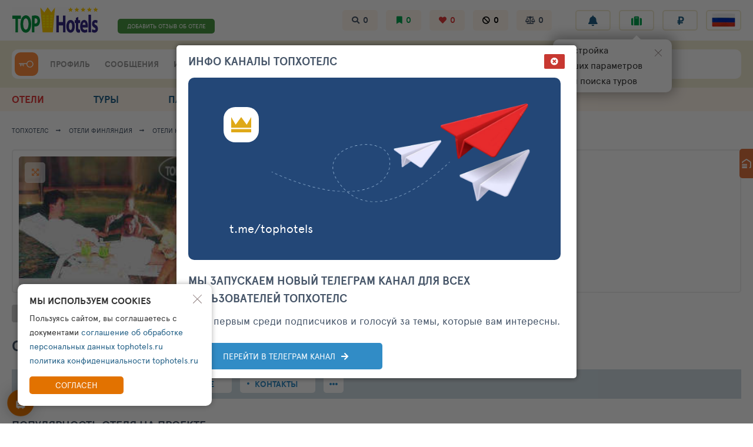

--- FILE ---
content_type: text/html; charset=UTF-8
request_url: https://tophotels.ru/hotel/al13423
body_size: 54944
content:
<!DOCTYPE html><html class="no-js" lang="ru" style="overflow-y: scroll;">

<head>
  <meta charset="UTF-8">
<meta name="viewport" content="width=device-width, minimum-scale=1.0, maximum-scale=1.0">

<meta name="keywords" content="отель Best Western Spahotel Casino 4*, отели Финляндия, Южное Саво, Савонлинна, цены, описание, отзывы, фотографии, номера отеля.">
<meta name="description" content="Отель Best Western Spahotel Casino 4*, отели Финляндия, Южное Саво, Савонлинна - цены, описание, отзывы, фотографии. TopHotels - информационный рейтинг отелей.">

<meta name="yandex-verification" content="6ca630300df3363f">
<meta name="yandex-verification" content="aa3e960d9f3c2b55" />
<meta name="verify-v1" content="GPUHqXZvg3sLGrcUC77mHIeVwBgcWwo3fO2DJx6UXpI=">
<meta name="SKYPE_TOOLBAR" content="SKYPE_TOOLBAR_PARSER_COMPATIBLE">
<meta name="referrer" content="unsafe-url">

<link rel="preconnect" href="https://netlog.ru">

    <link rel="preconnect" href="https://travelpassport.ru">

<script>
    window.__tkv_uid_ = 0;
    window.__tkv_uid_specialization_ = 0;
</script>

<link rel="apple-touch-icon" href="/i/touch/57.ico">
<link rel="apple-touch-icon" sizes="114x114" href="/i/touch/114.ico">
<link rel="apple-touch-icon" sizes="120x120" href="/i/touch/120.ico">
<link rel="apple-touch-icon" sizes="144x144" href="/i/touch/144.ico">

<title>Best Western Spahotel Casino 4* (Финляндия/Южное Саво/Савонлинна). Рейтинг отелей и гостиниц мира - TopHotels.</title>

            <script type="application/ld+json">{"@context":"http://schema.org","@type":"Hotel","name":"Best Western Spahotel Casino 4*","photo":"https:https://tophotels.ru/icache/hotel_photos/3/1204/13423/65511_224x168.jpg","image":"https:https://tophotels.ru/icache/hotel_photos/3/1204/13423/65511_224x168.jpg","url":"/hotel/al13423","priceRange":"\u0422\u043e\u0447\u043d\u0443\u044e \u0441\u0442\u043e\u0438\u043c\u043e\u0441\u0442\u044c \u0441\u043c\u043e\u0442\u0440\u0438\u0442\u0435 \u043d\u0430 \u0441\u0430\u0439\u0442\u0435 \u0432 \u0440\u0430\u0437\u0434\u0435\u043b\u0435 \"\u041d\u043e\u043c\u0435\u0440\u0430\"","starRating":{"@type":"Rating","ratingValue":4},"aggregateRating":{"@type":"AggregateRating","ratingValue":4.19,"bestRating":5,"reviewCount":21,"worstRating":0},"hasMap":"https://www.google.com/maps?q=61.870708465576,28.889343261718","address":{"@type":"PostalAddress","streetAddress":"Kylpylaitoksentie 7 Savonlinna, 57130, FI","addressLocality":"Kylpylaitoksentie 7 Savonlinna, 57130, FI","addressCountry":"\u0424\u0438\u043d\u043b\u044f\u043d\u0434\u0438\u044f"},"telephone":"+358 157 3950"}</script>
    
  <script>
        window.userGeoIp = {"country_id":64,"resort_id":null,"city_id":5607};

    window.userData = null;

    window.__th_uip = '18.216.43.121';

    window.tiUserConf = { };
    window.tiUserConf.ticf_city_main = 1000;
    window.tiUserConf.ticf_country_main = 83;
    window.tiUserConf.ticf_defcur = 3;
    window.tiUserConf.ticf_defnf = 7;
    window.tiUserConf.ticf_defnt = 14;


    if (!window.lsfw) {
        window.lsfw = {};
    }

    if (!window.lsfw.conf) {
        window.lsfw.conf = {};
    }

    window.lsfw.conf = {"like":{"tours":[],"country":[],"city":[],"operator":[],"allocation":[]},"ignore":{"tours":[],"country":[],"city":[],"operator":[],"allocation":[]},"mark":{"allocation":[]},"compare":{"allocation":[]},"notes":{"allocation":[]}}; 
</script>

  <meta property="og:title" content="Best Western Spahotel Casino 4* (Финляндия/Южное Саво/Савонлинна). Рейтинг отелей и гостиниц мира - TopHotels.">
<meta property="og:site_name" content="TopHotels - Рейтинг отелей и гостиниц мира">
<meta property="og:url" content="https://tophotels.ru/hotel/al13423">
<meta property="og:type" content="website">
<meta property="fb:profile_id" content="411759065670959">
<meta property="og:locale" content="ru_RU">
<meta property="og:description" content="Отель Best Western Spahotel Casino 4*, отели Финляндия, Южное Саво, Савонлинна - цены, описание, отзывы, фотографии.">
<meta property="og:image" content="http://tophotels.ru/icache/hotel_photos/3/1204/13423/65511_740x550.jpg">
<meta property="twitter:card" content="summary_large_image">
<meta property="twitter:site" content="@TopHotels">
<meta property="twitter:creator" content="@TopHotels">
<meta property="twitter:title" content="Best Western Spahotel Casino 4* (Финляндия/Южное Саво/Савонлинна). Рейтинг отелей и гостиниц мира...">
<meta property="twitter:description" content="Отель Best Western Spahotel Casino 4*, отели Финляндия, Южное Саво, Савонлинна - цены, описание, отзывы, фотографии.">
<meta property="twitter:image" content="https://tophotels.ru/icache/hotel_photos/3/1204/13423/65511_740x550.jpg">
<meta name="csrf-param" content="_csrf">
<meta name="csrf-token" content="sM4SguezXcN2Nd31bxmwpzEZfpi2htKBsNgu7GVd8jfphFzSlvA4hxp5jYAcdYaRQ2xI2tCwnt747Gq6PQ6iAA==">

<link type="image/x-icon" href="/favicon-gold.ico" rel="icon">
<link type="image/x-icon" href="/favicon-gold.ico" rel="shortcut icon">
<link href="/hotel/al13423" rel="canonical">
<link href="/assets/aa/38e1f813-316cc696.css" rel="stylesheet">
<link href="/assets/aa/5c26a6c1-f4d2772e.css" rel="stylesheet">
<link href="/assets/aa/d43fdf20-a5428f2b.css" rel="stylesheet">
<link href="/assets/aa/c77da38c-6aa5782.css" rel="stylesheet">
<link href="/assets/aa/2bb36d9c-1a3163a4.css" rel="stylesheet">
<link href="/assets/aa/cc11ea41-e0b0da89.css" rel="stylesheet">
<link href="/assets/aa/b0aa83d-820cde02.css" rel="stylesheet">
<link href="/assets/aa/c8ab01c8-998820c2.css" rel="stylesheet">
<link href="/assets/aa/3b948f3a-a6db3adc.css" rel="stylesheet">
<link href="/assets/aa/42d268cb-bb53c28b.css" rel="stylesheet">
<link href="/assets/aa/6ad9de8d-e7ad2a31.css" rel="stylesheet">
<link href="/assets/aa/2de2acfc-c64ab458.css" rel="stylesheet">
<link href="/assets/aa/ef578853-55aaacb7.css" rel="stylesheet">
<link href="/assets/aa/6f3d6d93-b1f278de.css" rel="stylesheet">
<link href="/assets/aa/3a3bcded-44bc6012.css" rel="stylesheet">
<link href="/assets/aa/b7851c04-e36760a5.css" rel="stylesheet">
<link href="/assets/aa/558b7121-f4808251.css" rel="stylesheet">
<link href="/assets/aa/e2a70e6d-11e97159.css" rel="stylesheet"></head>



<body style="overflow-y: visible;">
  
  <div class="page " id="js-page-container">
    
<header class="header">
  <section class="header__top container">
    <button data-action="mobi-nav-menu" class="header__burger"><i></i><i></i><i></i></button>
    <a href="/" class="header__logo">
      <img src="/i/logo/header_logo__mobile.svg" width="150" height="45" style="height: 45px;">
    </a>
    
    <div class="header__fast-links">
                    <a href="/hotel/al13423/review/add" class="js-rev-btn header__fast-link "> ДОБАВИТЬ ОТЗЫВ ОБ ОТЕЛЕ </a>
          </div>

    <div class="header__subsections">
      <a target="_blank" href="/interests/hotel-views" class="js-menu-in header__subsection fas fa-search">
        <span class="hint hint--left hint--arr hint--arr-bottom">История поисков</span>
        <span data-item="history-count">0</span>
      </a>
      <a href="/interests/hotel-mark" class="js-menu-in header__subsection fas fa-bookmark green">
        <span class="hint hint--left hint--arr hint--arr-bottom">Избранные отели</span>
        <span data-item="mark-count">0</span>
      </a>
      <a target="_blank" href="/interests/hotels-fav" class="js-menu-in header__subsection fas fa-heart red">
        <span class="hint hint--left hint--arr hint--arr-bottom">Любимые отели</span>
        <span data-item="like-count">0</span>
      </a>
      <a target="_blank" href="/interests/hotel-ignore" class="js-menu-in header__subsection fas fa-ban black">
        <span class="hint hint--left hint--arr hint--arr-bottom">Отели в игноре</span>
        <span data-item="ignore-count">0</span>
      </a>
      <a target="_blank" href="/interests/hotels-compare" class="js-menu-in header__subsection fas fa-balance-scale">
        <span class="hint hint--left hint--arr hint--arr-bottom">Сравнение отелей</span>
        <span data-item="compare-count">0</span>
      </a>
    </div>

    <ul class="header__buttons">
      <li class="header__button-wrap hint-parent hide-1279">
        <span id="ppChumodanTgOpen" class="header__button fas fa-rss "></span>
        <span class="hint hint--left hint--arr hint--arr-bottom">Информационные каналы</span>
      </li>
      <li class="header__button-wrap hint-parent">
        <a href="/account/notifications/log" class="header__button fas fa-bell"></a>
        <span class="hint">Лента уведомлений</span>
      </li>
      <li class="header__button-wrap header__button-wrap--mobile">
        <span id="ppChumodanMainOpen" class="header__button fas fa-suitcase green"></span>
        <span class="hint">План поездок</span>
        <div id="appNotifyButton"></div>
      </li>
      <li class="header__button-wrap header__button-wrap--mobile"> 
        <button data-item="head-curr-label" data-action="currency-pp-show" class="header__button header__currency">
          ₽        </button>
        <div id="appCurrencySelect"></div>
      </li>
      <li class="header__button-wrap header__button-wrap--mobile">
        <button class="js-show-pp-all-lang header__button">
          <i class="lsfw-flag lsfw-flag--50w lsfw-flag-1"></i>
        </button>

        
<div id="ppLanguages" class="lsfw-popup-wrap lsfw-popup-wrap--sm-mobile lsfw-popup-wrap--top-95 hidden">
    <div class="lsfw-popup pp-lang">
        <div class="lsfw-popup__top">
            <div class="bth__ttl-h2 uppercase">Выберите язык</div>
            <i class="js-hide-pp-all-lang lsfw-popup__top-cross"></i>
        </div>
        <div class="lsfw-popup__new-scroll lsfw-popup__new-scroll--full lsfw-popup__white">
            <ul class="pp-lang__ul">
                                <li class="pp-lang__ul-li js-lang-change pp-lang__ul-li--active"
                    data-lang="ru">
                    <i class="lsfw-flag lsfw-flag--20w lsfw-flag-1"></i>
                    <span>Русский</span>
                </li>
                                <li class="pp-lang__ul-li js-lang-change "
                    data-lang="en">
                    <i class="lsfw-flag lsfw-flag--20w lsfw-flag-69"></i>
                    <span>English</span>
                </li>
                                <li class="pp-lang__ul-li js-lang-change "
                    data-lang="ua">
                    <i class="lsfw-flag lsfw-flag--20w lsfw-flag-114"></i>
                    <span>Українська</span>
                </li>
                            </ul>
        </div>
    </div>
</div>      </li>
    </ul>
  </section>

  <section class="header__bottom-wrap">
    <div class="header__bottom container">
      <div class="header__menu">
        <div class="header__user">
                      <a href="/auth/login?back=%2Fhotel%2Fal13423" class=" header__user-ava header__key" style="display:block;"> </a>
                  </div>

                <div class="header__menu-links">
          <a href="/account" class="js-menu-in header__menu-link grey">ПРОФИЛЬ</a>
          <div class="relative">
            <a href="/account/messages" class="js-menu-in header__menu-link grey">СООБЩЕНИЯ</a>
                      </div>
          <a href="/interests" class="js-menu-in header__menu-link grey">ИНТЕРЕСЫ</a>
        </div>
      </div>
 
      
<div class="js-suggest-block header__search">
    <a href="/al/search"><i class="header__ul fas fa-list-ul"></i></a>
    
    <span class="js-open-suggest-new header__search-inp"></span>
    <div class="js-open-suggest-new header__search-lbl">
        <span class="hide-639">Введите отель, город или страну</span>
        <span class="show-639">Введите отель, город или страну</span>
    </div>
    <i class="hidden header__search-voice  fas fa-microphone"></i>
    <input type="hidden" class="js-header-search-field">
</div>

<section id="sggNewBlock" class="suggest-wrap" style="display: none;">
    <section class="suggest container">
        <div class="suggest__header">
            <div class="suggest__content">
                <input id="sggInpArea" autocomplete="off" class="suggest__input" placeholder="Введите название отеля, город или страну">
                <a href="/al/search" class="pointer bth__btn bth__btn--grey-dark bth__btn--28 m0">найти</a>
                <i class="js-open-suggest-new suggest__cross"></i>
            </div>
        </div>

        <div class="suggest__body">
            <div class="suggest__content">
                <ul class="suggest__tabs">
                    <li data-bb="0" data-action="sgg-go-bb" class="suggest__btn active">Все результаты</li>
                    <li data-bb="1" data-action="sgg-go-bb" class="suggest__btn">Отели</li>
                    <li data-bb="2" data-action="sgg-go-bb" class=" suggest__btn">Бренды</li>
                    <li data-bb="6" data-action="sgg-go-bb" class="suggest__btn">Районы и места</li>
                    <li data-bb="4" data-action="sgg-go-bb" class="suggest__btn">Города</li>
                    <li data-bb="5" data-action="sgg-go-bb" class="suggest__btn">Регионы</li>
                    <li data-bb="3" data-action="sgg-go-bb" class="suggest__btn">Страны</li>
                </ul>

                <div id="sggItems">

                </div>
            </div>
        </div>

        <div class="suggest__footer">
            <div class="suggest__content">
                <a id="sggSearchGo" href="/al/search" class="suggest__btn suggest__btn--blue ">Смотреть все совпадения</a>
                <a href="/al/search" class="suggest__btn suggest__btn--blue " style="display: none">смотреть больше</a>
                <button class="js-open-suggest-new  suggest__btn suggest__btn--red">Закрыть</button>
            </div>
        </div>
    </section>
</section>
 
    </div>
  </section>
</header>    
<div data-id="navMenu" class="menu">
  <nav class="container">
    <div data-id="navMenu" style="display: none" class="show-1023 w100p">
              
<div data-action="mobi-nav-menu-hide" class="menu__extra-hotel w100p active">
    <span class="menu__extra-ttl-cut">Best Western Spahotel Casino</span>
    4*</div>

<nav class="sidebar w100p">
            <div class="sidebar__item active">
                            <a href="/hotel/al13423" class="sidebar__link  active"
                                                        >ИНФОРМАЦИЯ ОБ ОТЕЛЕ</a>
                            <a href="/al/13423/infrastructure" class="sidebar__link "
                                                        >ИНФРАСТРУКТУРА</a>
                            <a href="/hotel/al13423/service" class="sidebar__link "
                                                        >УСЛУГИ И СЕРВИСЫ</a>
                            <a href="/hotel/al13423/media" class="sidebar__link "
                                                        >ФОТО И ВИДЕО</a>
                    </div>
            <div class="sidebar__item bg-light-green">
                            <a href="/hotel/al13423/news" class="sidebar__link "
                                                        >ПУБЛИКАЦИИ ОТЕЛЬЕРА</a>
                    </div>
            <div class="sidebar__item ">
                            <a href="/al/13423/tours?wf=menu-card" class="sidebar__link "
                     onclick="netlogAPI.counter(32776, _nlstat_uid, &#039;event&#039;, { al: _nlstat_allocation })"                     data-item="go-to-tours"                >ТУРЫ (С АВИАБИЛЕТОМ)</a>
                            <a href="/al/13423/rooms" class="sidebar__link "
                     onclick="netlogAPI.counter(32777, _nlstat_uid, &#039;event&#039;, { al: _nlstat_allocation })"                                    >БРОНИРОВАНИЕ НОМЕРА</a>
                            <a href="/hotel/al13423/transfers" class="sidebar__link "
                     onclick="netlogAPI.counter(32778, _nlstat_uid, &#039;event&#039;, { al: _nlstat_allocation })"                                    >ТРАНСФЕР ОТ АЭРОПОРТА</a>
                            <a href="/hotel/al13423/loyalty?tab=lpp" class="sidebar__link grey999"
                                                        >КОМПЛИМЕНТЫ ПРИ ЗАЕЗДЕ</a>
                    </div>
            <div class="sidebar__item ">
                            <a href="/hotel/al13423/reviews" class="sidebar__link "
                                                        >ОТЗЫВЫ И ОЦЕНКИ</a>
                            <a href="/hotel/al13423/questions" class="sidebar__link "
                                                        >ВОПРОСЫ ОБ ОТЕЛЕ</a>
                            <a href="/hotel/al13423/group" class="sidebar__link "
                                                        >ПОДПИСЧИКИ И ГОСТИ</a>
                    </div>
            <div class="sidebar__item bg-light-orange">
                            <a href="/hotel/al13423/around" class="sidebar__link "
                                                        >МЕСТА РЯДОМ</a>
                    </div>
    </nav>

          </div>

    <b class="menu__extra-ttl show-1023">НАВИГАЦИЯ ПО ПРОЕКТУ</b>

    <div class="menu__row show-1023">
      <a href="/account" class="js-menu-in menu__link">
        <i class="fas fa-user-circle"></i>
        <span>ПРОФИЛЬ</span>
      </a>

      <a href="/account/messages" class="js-menu-in menu__link">
        <i class="fas fa-comments"></i>
        <span>СООБЩЕНИЯ</span>
      </a>

      <a href="/interests" class="js-menu-in menu__link">
        <i class="fas fa-bookmark"></i>
        <span>ИНТЕРЕСЫ</span>
      </a> 

      <a href="/add-review" class="js-menu-in menu__link menu__link--big-w100p">
        <i class="fas fa-pencil-alt"></i>
        <span>ДОБАВИТЬ ОТЗЫВ ОБ ОТЕЛЕ</span>
      </a> 
    </div>

    <div class="menu__row">

      <a data-nav="/al" data-item="nav-extra-menu" href="/al" class="js-nav menu__link ">
        <i class="fas fa-hotel"></i>
        ОТЕЛИ      </a>

      <a data-nav="/tours" href="/tours" class="js-nav menu__link ">
        <i class="fas fa-briefcase"></i>
        ТУРЫ      </a>

      <a data-nav="/public" data-item="nav-extra-menu" href="/public" class="js-nav menu__link ">
        <i class="fas fa-hotel"></i>
        ПАБЛИК      </a>

      <a data-nav="/club" data-action="club-menu" href="/club" class="js-nav menu__link ">
        <i class="fas fa-users"></i>
        <span class="hide-1279">КЛУБ ТОПХОТЕЛС</span>
        <span class="show-1279">КЛУБ ТХ</span>
      </a> 

      <a data-nav="/order" href="/order" class="js-nav menu__link ">
        <i class="fas fa-compass"></i>
        ПОДБОР ОТДЫХА      </a>

      <div class="show-1023 menu__extra" style="display:none !important">
        <b class="menu__extra-ttl">разделы Клуба ТопХотелс</b>
        <a href="/club" class="menu__extra-link">Лента клуба </a>
        <a href="/club/hotline" class="menu__extra-link">Все сообщения отелей </a>
        <a href="/club/communities" class="menu__extra-link">Сообщества отелей </a>
        <a href="/club/who-where-when" class="menu__extra-link">Кто где когда </a>
        <b class="menu__extra-ttl">Рейтинги отелей</b>
        <a href="/club/ratings" class="menu__extra-link">Рейтинги и номинации </a>
        <b class="menu__extra-ttl">Участники</b>
        <a href="/club/user/travelers" class="menu__extra-link">Путешественники </a>
        <a href="/club/user/touragents" class="menu__extra-link">ПРО Турагенты </a>
        <a href="/club/user/guides" class="menu__extra-link">Гиды </a>
        <a href="/club/user/hoteliers" class="menu__extra-link">Отельеры </a>
        <i onclick="$(this).parent().attr('style','display: none !important');" class="menu__extra-cross"></i>
      </div>
    </div>

    <div class="show-1023"> 
      <div class="menu__row"> 
        <a href="/" class="js-nav menu__link menu__link--crown"> ГЛАВНАЯ</a>
        <a href="/info" class="menu__link"><i class="fas fa-info-circle"></i> О ТОПХОТЕЛС</a>
        <a href="/feedback" class="menu__link"><i class="fas fa-envelope"></i> СВЯЗЬ</a> 
      </div>
      <button data-action="mobi-nav-menu-hide" class="bth__btn bth__btn--grey-dark">Закрыть меню</button>
    </div>
  </nav>
</div>
          <div class="container">
        
        <div data-bhor="desktop" class="js-desktop-bn-cnt" >
                  </div>
      </div>
    
    
    
    <main id="container" class="container panel">
      
      
<script>
    window._nlstat_country = 3;
    window._nlstat_geo = 1204;
    window._nlstat_geoMain = 1204;
    window._nlstat_cat = 9;
    window._nlstat_allocation = 13423;
    window._nlstat_allocation_name = "Best Western Spahotel Casino 4*";
    window._direction = 0;
    window._people = 0;
    window._cr_place_to = 0;

    window.goldenPlateTixRq = {
        co: window._nlstat_country,
        geo: 1204,
        ac: [9],
        alr: 4.00,
        al: [-window._nlstat_allocation]
    };
</script>

<nav class="breadcrumbs ">

    
        <a class="breadcrumbs__link" href="/">ТОПХОТЕЛС</a>
    
        <a class="breadcrumbs__link" href="/catalog/hotels/3">Отели Финляндия</a>
    
        <a class="breadcrumbs__link" href="/catalog/hotels/3/30379"><span class="hide-639">Отели</span> Южное Саво</a>
    
        <a class="breadcrumbs__link" href="/catalog/hotels/3/1204"><span class="hide-639">Отели</span> Савонлинна</a>
    
        <span class="breadcrumbs__link grey"><span class="hide-639">Отель</span> 13423</span>
    
</nav>


<script>
  window._nlstat_country = 3;
  window._nlstat_geo = 1204;
  window._nlstat_geoMain = 1204;
  window._nlstat_cat = 9;
  window._nlstat_allocation = 13423;
  window._direction = 0;
  window._people = 0;
  window._cr_place_to = 0;

  window.goldenPlateTixRq = {
    co: window._nlstat_country,
    geo: 1204,
    ac: [9],
    alr: 4.00,
    al: [-window._nlstat_allocation]
  };
</script>


<style>
  .no-js .lazy {
    display: block !important;
  }

  .no-js .lazyload {
    display: block !important;
  }
</style>

<div class="topline">
  <section class="topline__info">
    <div class="topline__head">
      <div class="topline__rev-green  topline__inline">
        <a href="/hotel/al13423/reviews" class="topline__rev topline__rev--stars">
          <i class="fa fa-star hotel-star"></i> <i class="fa fa-star hotel-star"></i> <i class="fa fa-star hotel-star"></i> <i class="fa fa-star hotel-star"></i>         </a>

        <a href="/hotel/al13423/reviews" class="topline__rev topline__rev--crown">
          4.19        </a>

        <a href="/hotel/al13423/reviews" class="topline__rev fz11 hint-parent">
          <b>16  / 21 </b>
          <span class="fz9">ОТЗЫВОВ</span>
          <span class="hint hint--t35-right">Влияет на рейтинг/всего <br>отзывов и оценок</span>
        </a>
      </div>
    </div>

    <a href="/hotel/al13423" class="topline__ttl">
      <h1 class=" no-scrollbar">
        Best Western Spahotel Casino        4*              </h1>
    </a>

    
    <div class="topline__location no-scrollbar">
              <a target="_blank" href="/catalog/hotels/3/1204" class="topline__inline">
          Савонлинна        </a>
              <a target="_blank" href="/catalog/hotels/3/30379" class="topline__inline">
          Южное Саво        </a>
      
      <a target="_blank" href="/catalog/hotels/3" class="topline__inline">
        Финляндия      </a>
    </div>

    <div class="topline__type no-scrollbar">
      <a class="topline__inline" href="/catalog/hotels/3?alts=2" target="_blank">Отель</a>      
        <a class="topline__inline" href="/catalog/hotels/3?alts=2&amp;alpt=2" target="_blank">Городской</a>
        <a class="topline__inline" href="/catalog/hotels/3?alts=2&amp;alpt=2&amp;alpv=5" target="_blank">центр</a>
          </div>
  </section>

  <script>
    window.imageBadLogSend = function(e, al) {
      const formData = new FormData();
      formData.append('al', al);
      formData.append('src', ''+e.src);

      fetch('/e/images-badlog', {
        method: 'POST',
        body: formData
      })
      .then(response => response.json())
      .then(data => console.log(data))
      .catch(error => console.error('Error:', error));

      e.src = 'https://tophotels.ru/i/hotel_menu_nophoto241x241.jpg';
    };
  </script>
  <section class="topline__media">
    <a  href="/hotel/al13423/media" target="_blank" class="topline__img">
      <img onerror="window.imageBadLogSend(this, 13423)" alt="Фотографии отеля  Best Western Spahotel Casino 4*" src="https://cdn1.tophotels.ru/icache/hotel_photos/3/1204/13423/65511_740x550.jpg" class="bth__img">
    </a> 

         <div class="topline__acts">
      <span data-source="hotel-all"    data-source-id="13423" data-tab="categories" class="js-vgallery-open pointer topline__act fas fa-expand-arrows-alt">
          <span class="hint  hint--tm40">Фото отеля</span> 
        </span>
      </div>
    
    
  </section>



  <div class="topline__bottom">
                <button data-action="map" data-lat="61.870708465576" data-lng="28.889343261718" class=" topline__map "
                  style="background-image: url('https://static.travelmaps.ru/hotel/134/15/13423_768x768.png')"></button>
          
    <section class="topline__prices">
        <a onclick="netlogAPI.counter(32775, _nlstat_uid, 'event', { al: _nlstat_allocation })" href="/al/13423/rooms" class="bth__btn bth__btn--28 bth__btn--blue-countr">
            <!-- <b class="fz10 mr2">ОТ</b>
              <b class="fz18 mr2">10 000  </b>
              <b class="fz16"> ₽</b>
              <div>НОМЕР 1 НОЧЬ</div> -->
            <div class="hide-767"> БРОНИРОВАТЬ <br> НОМЕРА В ОТЕЛЕ</div>
            <div class="show-767">  НОМЕРА</div>
        </a>

        <a data-item="go-to-tours" onclick="netlogAPI.counter(32771, _nlstat_uid, 'event', { al: _nlstat_allocation })" href="/al/13423/tours" class="bth__btn bth__btn--28 bth__btn--blue-countr">
          <!--  <b class="fz10 mr2">ОТ</b>
          <b class="fz18 mr2">1 235 900 </b>
          <b class="fz16  "> ₽</b>
          <div>ТУР 7 НОЧЕЙ</div>-->
          <div class="hide-767">ИСКАТЬ <br> ТУРЫ В ОТЕЛЬ</div>
          <div class="show-767"> ПОИСК ТУРОВ</div>
        </a>
         
            </section> 
  </div>
</div>

<section id="apphaWhBtns" class="hotel-actions">
  <button class="hotel-action fas fa-bookmark bg-dark-grey" > 
    <span  class="hint hint--right hint--top">Добавить отель в избранное</span> 
  </button>

  <button class="hotel-action fas fa-ban mr40 bg-dark-grey" > 
    <span class="hint hint--right hint--top">Добавить отель в игнор</span> 
  </button>

  <button class="hotel-action fas fa-rss hide-767 bg-dark-grey">
    <span class="hint">Подписка</span>
  </button>

  <button class=" hotel-action fas fa-pen bg-dark-grey" >  
    <span class="hint hint--right hint--top">Написать заметку</span>
  </button> 

  <button class=" hotel-action fas fa-balance-scale bg-dark-grey" > 
    <span  class="hint hint--right hint--top">Добавить отель в сравнение</span> 
  </button>

  <div class="hotel-actions__hearts">
    <button class=" hotel-action hint-parent" style="background: #d2d2d2 !important">
      <span class=" fas fa-heart"></span> 
      <span class="hint hint--right hint--top">Добавить отель в любимые</span>
    </button>
  </div> 
 
  <button type="button" data-action="w-header-poll" class="js-lsfw-popup js-action hotel-action bg-white  ">
    <i class="fas fa-smile"></i> <span class="fz13">ВПЕЧАТЛЕНИЕ</span>
  </button>

  <a href="/hotel/al13423/questions" class="hotel-action  bg-white   ">
    <i class="fas fa-question-circle"></i>
    <span class="fz13"><span class="hide-1279">ЗАДАТЬ</span> ВОПРОС</span>
  </a>

  <button id="pp-mark" class="js-lsfw-popup  js-action hotel-action bg-white    ">
    <i class="fas fa-map-marker-alt"></i>
    <span class="fz13">ОТМЕТИТЬСЯ</span>
  </button> 

  <a href="/hotel/al13423/review/add" class="js-action hotel-action bg-white    ">
    <i class="fas fa-star"></i>
    <span class="fz13"><span class="hide-1279">НАПИСАТЬ</span> ОТЗЫВ</span>
  </a>
</section>  


<section id="wHeaderPoll" class="lsfw-popup-wrap lsfw-popup-wrap--top-95 lsfw-popup-wrap--sm-mobile" style="display: none">
    <div class="lsfw-popup lsfw-popup--500 bg-white interview-form">
        <div class="lsfw-popup__top pb5 no-border">
            <div class="bth__ttl-h2">Опросник Топхотелс</div>
            <i data-action="wh-poll-close" class="js-close-lsfw-popup lsfw-popup__top-cross fas fa-times-circle"></i>
        </div>

        <section data-block="poll-0" class="lsfw-popup__white lsfw-popup__new-scroll lsfw-popup__new-scroll--140">
            <p class="bth__txt mb15">Оцените ваше впечатление при выборе этого отеля:</p>
            <button data-action="wh-hpoll-wantgo" class="js-rbt-poll1 interview-form__btn bg-light-green green">
                Рассматриваю этот отель для поездки            </button>

            <button data-action="wh-hpoll-interest" class="js-rbt-poll2 interview-form__btn bg-light-orange orange-lbc">
                еще присматриваюсь            </button>

            <button data-action="wh-hpoll-badh" class="js-rbt-poll3 interview-form__btn bg-light-red red">отель не понравился</button>
            <button data-action="wh-hpoll-already-been" class="js-rbt-poll4 interview-form__btn bg-light-blue link-blue">я уже был в этом отеле</button>
            
            <p class="bth__txt mt15">Ваше мнение будет очень полезно для отельера.</p>
        </section>

        <section data-block="poll-1" class="lsfw-popup__white lsfw-popup__new-scroll lsfw-popup__new-scroll--140" style="display: none">
            <button data-action="wh-hpoll-back" class="js-rbt-poll0 interview-form__btn bg-light-grey"><i class="fas fa-times"></i>
                буду рассматривать этот отель для поездки            </button>

            <p class="bth__txt mb15 ">Спасибо за ваш ответ.</p>
            <div class="bth__ttl-h3 mb15">Варианты действий</div>
            <section class="link-bbs  link-bbs--40h  link-bbs--arrow m0">
                                <a data-wh-hpoll-act="nl" data-val="minprice" class="link-bb w100p mr0 link-blue" href="/al/13423/tours" target="_blank">
                    <span class="fz14">Минимальные цены на туры в этот отель</span>
                </a>
                
                <a data-wh-hpoll-act="nl" data-val="roomprice" class="link-bb w100p mr0 link-blue" href="/al/13423/rooms" target="_blank">
                    <span class="fz14">Минимальные цены на номера в этот отель</span>
                </a>

                <button data-wh-hpoll-act="nl" data-val="order" data-action="wh-poll-close" class="js-anchor-link link-bb  w100p mr0 link-blue">
                    <span class="fz14">Отправить заявку на подбор тура специалистам</span>
                </button>
            </section>

            <button data-action="wh-poll-close" class="bth__btn bth__btn--grey-dark bth__btn--210 mt15 bth__btn--28">
                Закрыть опросник            </button>
        </section>


        <section data-block="poll-2" class="lsfw-popup__white lsfw-popup__new-scroll lsfw-popup__new-scroll--140" style="display: none;">
            <button data-action="wh-hpoll-back" class="js-rbt-poll0 interview-form__btn bg-light-grey"><i class="fas fa-times"></i> 
                <span id="txtIwantGo" style="display: none;">еще присматриваюсь</span>
                <span id="txtBadHot" style="display: none;">отель не понравился</span>
            </button>

            <p class="bth__txt mb15 ">Спасибо за ваш ответ.</p>
            <div class="bth__ttl-h3 mb10">СМОТРЕТЬ ПОХОЖИЕ ОТЕЛИ</div>
            <div class="link-other-hotels no-scrollbar">
                <span class="mr10"> Городские  </span>
                <span class="mr10"> категория 4*</span>
                <span class="mr10">Городской центр</span>
            </div>

            <section class="link-bbs  link-bbs--40h  link-bbs--arrow m0">
                
                                    <a data-wh-hpoll-act="nl" data-val="otherdistrict" target="_blank" class="link-bb w100p mr0 link-blue" href="/catalog/hotel/3?ac=9&geo=1204">
                        <span class="fz14">ОТЕЛИ  САВОНЛИННА 4*</span>  <span class="pl45">2</span>                    </a>
                                    <a data-wh-hpoll-act="nl" data-val="otherdistrict" target="_blank" class="link-bb w100p mr0 link-blue" href="/catalog/hotel/3?ac=9&geo=1204&alpt=2">
                        <span class="fz14">ОТЕЛИ  САВОНЛИННА 4*</span>  <span class="pl45">1</span>                    </a>
                            </section>

            <button data-action="wh-poll-close" class="bth__btn bth__btn--grey-dark bth__btn--210 mt15 bth__btn--28">
                Закрыть опросник            </button>
        </section>

        <section data-block="poll-3" class="lsfw-popup__white lsfw-popup__new-scroll lsfw-popup__new-scroll--140" style="display: none;">
            <button data-action="wh-hpoll-back" class="js-rbt-poll0 interview-form__btn bg-light-grey"><i class="fas fa-times"></i> я уже был в этом отеле            </button>
            <p class="bth__txt mb15 ">Спасибо за ваш ответ.</p>
            <div class="bth__ttl-h3 mb10">ВАРИАНТЫ ДЕЙСТВИЙ</div>
            <section class="link-bbs  link-bbs--40h  link-bbs--arrow m0">
                <span data-action="wh-hpoll-set-been-mark" class="js-traveller-widget-open pointer link-bb w100p mr0 link-blue">
                    <span class="fz14">Поставить отметку "я был в отеле"</span>
                </span>

                <a data-wh-hpoll-act="nl" data-val="review" target="_blank" class="link-bb  w100p mr0 link-blue" href="/hotel/al13423/review/add"><span class="fz14">Написать отзыв и оценить сервисы отеля </span> </a>

                <a data-wh-hpoll-act="nl" data-val="thisdistrict" target="_blank" class="link-bb  w100p mr0 link-blue" href="/hotel/al13423/group/subscribe"><span class="fz14">Вступить в группу отеля </span> </a>
            </section>

            <button data-action="wh-poll-close" class="bth__btn bth__btn--grey-dark bth__btn--210 mt15 bth__btn--28">
                Закрыть опросник            </button>
        </section>

    </div>
</section>

<section id="mapPP" class="pp-map hidden">
    <div class="pp-map__inn">
        <div class="pp-map__top">
            <div class="pp-map__top-col">
                <button id="mapPP-reset" class="pp-map__tx hint-parent">
                    <span class="hint hint--t35-right hint--new">сброс масштаба</span>
                </button>
            </div>
            <div class="pp-map__top-col"> 
                <a target="_blank"  data-item="yamap" class="  bth__btn bth__btn--28 bth__btn--blue-countr">
                    <span class="hide-1023">Карта</span> 
                    Яндекс <i class="fas fa-external-link-alt"></i>
                </a>
                
                <a data-item="gmap" target="_blank" class="bth__btn bth__btn--28 bth__btn--blue-countr">
                    <span class="hide-1023">Карта</span> 
                    Гугл 
                    <i class="fas fa-external-link-alt"></i>
                </a>
                
                <button id="mapPPX" class="bth__btn bth__btn--28 bth__btn--red  ">
                    <span class="hide-639">закрыть карту</span> 
                    <i class="fas fa-times-circle "></i>
                </button>
            </div>
        </div>
        <div class="pp-map__map-wrap">
            <div class="pp-map__map" id="mapContainer"></div> 

            <div class="pp-map__hotel" onclick="$('#mapPP-reset').click();">
                <span>Отель</span>
                <span id="mapName"></span>
                <span>на карте</span>
            </div>
        </div>
    </div>
</section>

<style>
    .v-enter-active,
    .v-leave-active {
        transition: opacity 0.5s ease;
    }

    .v-enter-from,
    .v-leave-to {
        opacity: 0;
    }
</style>
<div id="v-gallery-app"></div>
 

<script> 
window.uAl_wasInHotel = null;
window.uAl_isSubscribed = false; 
window.uAl_subscribedType = null; 
</script> 



<h1 class="bth__ttl-h1 mb20 mt15">Общая информация <span class="hide-374">об отеле</span> </h1>
<nav class="topline-navigator mb30">
    <a class="topline-navigator__link  topline-navigator__dots" href="/al/13423/navigator"><i></i></a>
    <a class="topline-navigator__link w176px active" href="/hotel/al13423">Карточка отеля</a>
    <a class="topline-navigator__link w176px" href="/hotel/al13423/description">Описание</a>
    <a class="topline-navigator__link w176px" href="/hotel/al13423/contacts">Контакты</a>
    <div data-al="13423" data-action="al-nav-pp" class="topline-navigator__link fas fa-ellipsis-h hint-parent"></div>

    </nav>


<section id="navPPHotel" class="lsfw-popup-wrap lsfw-popup-wrap--sm-mobile" style="display: none;">
    <div class="lsfw-popup lsfw-popup--800 bg-white  ">
        <div class="lsfw-popup__top no-border">
            <h3 class="bth__ttl-h2">Навигация по отелю</h3>
            <i data-action="navPPHotelClose" class="lsfw-popup__top-cross fas fa-times-circle"></i>
        </div>

        <div class="lsfw-popup__new-scroll lsfw-popup__new-scroll--full">
            <nav class="nav-mini">
                <a target="_blank" data-href="/hotel/al{ID}" class="nav-mini__link bg-light-orange">
                    <i class="nav-mini__icon fas fa-hotel "></i>
                    <span>карточка отеля</span>
                </a>

                <a target="_blank" data-href="/hotel/al{ID}/description" class="nav-mini__link  bg-light-orange">
                    <i class="nav-mini__icon fas fa-info-circle "></i>
                    <span><span class="hide-639">подробное</span> описание</span>
                </a>

                <a target="_blank" data-href="/hotel/al{ID}/contacts" class="nav-mini__link  bg-light-orange">
                    <i class="nav-mini__icon fas fa-phone "></i>
                    <span>контакты</span>
                </a>

                <a target="_blank" data-href="/hotel/al{ID}/service" class="nav-mini__link bg-light-orange">
                    <i class="nav-mini__icon fas fa-concierge-bell "></i>
                    <span>услуги отеля</span>
                </a>

                <a target="_blank" data-href="/hotel/al{ID}/around" class="nav-mini__link bg-light-orange">
                    <i class="nav-mini__icon fas fa-map-marker-alt"></i>
                    <span>места рядом</span>
                </a>
            </nav>

            <nav class="nav-mini">
                <a target="_blank" data-href="/hotel/al{ID}/media" class="nav-mini__link bg-light-orange">
                    <i class="nav-mini__icon fas fa-images "></i>
                    <span>Фототека</span>
                </a>

                <a target="_blank" data-href="/hotel/al{ID}/media/photos" class="nav-mini__link bg-light-orange">
                    <i class="nav-mini__icon fas fa-image "></i>
                    <span>все фото</span>
                </a>

                <a target="_blank" data-href="/hotel/al{ID}/media/photos?type=1&photo_type=&year=" class="nav-mini__link bg-light-orange">
                    <i class="nav-mini__icon fas fa-image "></i>
                    <span>фото отельера</span>
                </a>

                <a target="_blank" data-href="/hotel/al{ID}/media/photos?type=2&photo_type=&year=" class="nav-mini__link bg-light-orange">
                    <i class="nav-mini__icon fas fa-image "></i>
                    <span>фото туристов</span>
                </a>

                <a target="_blank" data-href="/hotel/al{ID}/media/video" class="nav-mini__link bg-light-orange">
                    <i class="nav-mini__icon fas fa-play "></i>
                    <span>видео</span>
                </a>
            </nav>

            <nav class="nav-mini">
                <a target="_blank" data-href="/hotel/al{ID}/news" class="nav-mini__link bg-light-orange">
                    <i class="nav-mini__icon fas fa-newspaper"></i>
                    <span>новости и акции</span>
                </a>

                <a target="_blank" data-href="/hotel/al{ID}/group/subscribe" class="nav-mini__link bg-light-orange">
                    <i class="nav-mini__icon fas fa-plus-circle "></i>
                    <span>Подписаться <span class="hide-639">НА ОТЕЛЬ</span></span>
                </a>
            </nav>

            <nav class="nav-mini">
                <a target="_blank" data-href="/hotel/al{ID}/tours?wf=menu-tours" class="nav-mini__link bg-light-orange">
                    <i class="nav-mini__icon fas fa-plane "></i>
                    <span>ТУРЫ (С АВИАБИЛЕТОМ)</span>
                </a>

                <a target="_blank" data-href="/hotel/al{ID}/booking/rooms-our" class="nav-mini__link  bg-light-orange">
                    <i class="nav-mini__icon fas fa-bed "></i>
                    <span>БРОНИРОВАНИЕ НОМЕРА</span>
                </a>

                <a target="_blank" data-href="/hotel/al{ID}/transfers" class="nav-mini__link bg-light-orange">
                    <i class="nav-mini__icon fas fa-car "></i>
                    <span>ТРАНСФЕР <SPAN CLASS="HIDE-639">ОТ АЭРОПОРТА</SPAN> </span>
                </a>

                <a target="_blank" data-href="/hotel/al{ID}/loyalty?tab=lpp" class="nav-mini__link  bg-light-orange">
                    <i class="nav-mini__icon fas fa-hand-holding-heart"></i>
                    <span><span class="hide-639">КОМПЛИМЕНТЫ ПРИ ЗАЕЗДЕ</span></span>
                </a>
            </nav>

            <nav class="nav-mini">
                <a target="_blank" data-href="/hotel/al{ID}/reviews" class="nav-mini__link bg-light-orange">
                    <i class="nav-mini__icon fas fa-star "></i>
                    <span>РЕЙТИНГИ И ОЦЕНКИ</span>
                </a>

                <a target="_blank" data-href="/hotel/al{ID}/reviews/list" class="nav-mini__link bg-light-orange">
                    <i class="nav-mini__icon fas fa-comments "></i>
                    <span>ВСЕ ОТЗЫВЫ</span>
                </a>

                <a target="_blank" data-href="/hotel/al{ID}/reviews/uncheck" class="nav-mini__link bg-light-orange">
                    <i class="nav-mini__icon fas fa-comments "></i>
                    <span>НЕПРОВЕРЕННЫЕ</span>
                </a>

                <a target="_blank" data-href="/hotel/al{ID}/review/add" class="nav-mini__link bg-light-orange">
                    <i class="nav-mini__icon fas fa-plus-circle "></i>
                    <span>ДОБАВИТЬ <span class="hide-639">СВОЙ</span> ОТЗЫВ</span>
                </a>
            </nav>

            <nav class="nav-mini">
                <a target="_blank" data-href="/hotel/al{ID}/questions" class="nav-mini__link bg-light-orange ">
                    <i class="nav-mini__icon fas fa-question-circle"></i>
                    <span>ВОПРОСЫ ОБ ОТЕЛЕ</span>
                </a>

                <a target="_blank" data-href="/hotel/al{ID}/questions/frequently-asked" class="nav-mini__link  bg-light-orange ">
                    <i class="nav-mini__icon fas fa-question-circle"></i>
                    <span>ЧАСТО СПРАШИВАЮТ</span>
                </a>

                <a target="_blank" data-href="/hotel/al{ID}/questions/who-respond" class="nav-mini__link  bg-light-orange">
                    <i class="nav-mini__icon fas fa-user-tie"></i>
                    <span>КТО ОТВЕЧАЕТ</span>
                </a>

                <a target="_blank" data-href="/hotel/al{ID}/questions" class="nav-mini__link  bg-light-orange">
                    <i class="nav-mini__icon fas fa-plus-circle "></i>
                    <span>задать <span class="hide-639">свой</span> вопрос</span>
                </a>
            </nav>

            <nav class="nav-mini">
                <a target="_blank" data-href="/hotel/al{ID}/group" class="nav-mini__link bg-light-orange">
                    <i class="nav-mini__icon fas fa-users "></i>
                    <span>Группа отеля</span>
                </a>

                <a target="_blank" data-href="/hotel/al{ID}/group/feed" class="nav-mini__link bg-light-orange">
                    <i class="nav-mini__icon fas fa-align-justify"></i>
                    <span>Лента активности</span>
                </a>

                <a target="_blank" data-href="/hotel/al{ID}/group/subscribe" class="nav-mini__link bg-light-orange">
                    <i class="nav-mini__icon fas fa-plus-circle "></i>
                    <span>Вступить в группу</span>
                </a>
            </nav>

        </div>
    </div>
</section>
<h2 class="bth__ttl-h2 mb20">Популярность отеля на проекте</h2>

<div class="js-start-fixed-btn  grid">
    <article class="grid-left">
        <div class=" card-hotel-wrap">

            
    <section class="stata-bubble  stata-bubble--fz13-laptop no-scrollbar">
        <li  class="js-traveller-widget-open js-traveller-widget-btn hide-639  stata-bubble__item pointer fas fa-plus-circle orange-lbc pointer"></li>

        
        
                    <a href="/hotel/al13423/group?type=1" class="js-lsfw-popup   stata-bubble__item pointer">
                <i class="fas fa-map-marker-alt orange-lbc"></i>
                <b>42</b> <span class="stata-bubble__block-767">были в отеле</span>
            </a>
        
                    <a href="/hotel/al13423/group?has_like=1" class=" stata-bubble__item ">
                <i class="fas fa-heart orange-lbc"></i>
                <b>8</b> <span class="stata-bubble__block-767">нравится</span>
            </a>
        
                    <a href="/hotel/al13423/group?has_subscribe=1" class="js-lsfw-popup   stata-bubble__item pointer">
                <i class="fas fa-rss orange-lbc"></i>
                <b>15</b> <span class="stata-bubble__block-767">подписчиков</span>
            </a>
            </section>

            
<script>
    window._departTypeDict = {"917":"\u0430\u044d\u0440\u043e\u043f\u043e\u0440\u0442"};
    window._airportsRanges = [];
    window._closestAirport = 917;
</script>

<h2 class="bth__ttl-h2 mb20 mt35">Поиск минимальных цен <span class="hide-374">на отель</span></h2>
<section>
    <div class="tour-selection-wrap tour-selection-wrap--loader tour-selection-wrap--grey  min-prices-form">

        <section class=" tour-selection-wrap-flex lsfw-rbts">
            <div class="lsfw-rbt mr5 ">
                <input type="radio" name="searchType" id="rbt-price-tour" value="tour" checked>
                <label for="rbt-price-tour">
                    Туры (с авиабилетом)                </label>
            </div>

            <div class="lsfw-rbt mr5">
                <input type="radio" name="searchType" id="rbt-price-room" value="room" >
                <label for="rbt-price-room">Цены на номера</label>
            </div>

            <div class="lsfw-rbt mr0">
                <input type="radio" name="searchType" id="rbt-price-tr" value="transfer">
                <label for="rbt-price-tr">Трансфер от аэропорта</label>
            </div>
        </section>

        <div class="tour-selection-wrap-in tour-selection-wrap-flex">
            
<div id="525lscfl" class="tour-selection-field  lsfwui-w-flyct tour-selection-field--25p    tour-chooser__city">

            <div data-action="show-list" class="class="relative"">
            <div class="bth__inp-block">
                <span data-item="label" class="pointer bth__inp-lbl active ">
                    Город вылета                </span>

                <div class="bth__inp">
                    <span data-item="label" class="pointer mr5 uppercase  ">...</span>
                </div>
            </div>
        </div>
    
    <section data-item="list" data-has-model="0" data-input-selector="#w0" class="lsfw-form-control-wrap  lsfw-form-control-wrap--left  hidden">

        
        <div class="lsfw-form-control">
            <div class="lsfw-form-control__head lsfw-form-control__head-flex">
                <div class="lsfw-form-control__ttl">Город вылета</div>
                <i data-action="hide-list" class="lsfw-form-control__close-square fas fa-times-circle"></i>
            </div>

            <div class="lsfw-form-control__search">
                <input data-item="search" type="text" placeholder="Поиск ">
            </div>

            <div class="lsfw-form-control__inp-fill lsfw-form-control__inp-fill--red">
                <div class="lsfw-form-control__cbx">
                    <input data-item="bigAirport" type="checkbox" name="stars-rbt" id="525lscflpopct">
                    <label for="525lscflpopct">крупные аэропорты</label>
                </div>
            </div>

            <div class="lsfw-form-control__body lsfw-form-control__body--scroll  p0">
                <ul data-item="items" class="lsfw-form-control__ul">

                </ul>
            </div>
        </div>
    </section>
</div>

            
<style>
    .lsfw-form-control__months .lsfw-form-control__month.active {
        color: #fff;
        background: #5b94ef;
    }

    .lsfw-form-control__months .lsfw-form-control__month.active:first-of-type {
        border-top-left-radius: 3px;
        border-bottom-left-radius: 3px;
    }

    .lsfw-form-control__months .lsfw-form-control__month.active:last-of-type {
        border-top-right-radius: 3px;
        border-bottom-right-radius: 3px;
    }
</style>

<div id="760lsc"  class="tour-selection-field  lsfwui-w-date tour-selection-field--25p  tour-chooser__date">


            <div data-action="show-list" class="bth__inp-block ">
            
            <span class="bth__inp-lbl active">Период дат вылетов</span>
            <span class="bth__inp">
                <span data-item="dd"></span>
                <span data-item="df"></span>
                <span data-item="diff" class="fz13 normal"></span>
            </span>
        </div>
    
    <section data-item="list" data-has-model="0" data-input-selector="#w1" class="lsfw-form-control-wrap  hidden">

        
        <div class="lsfw-form-control">
            <div class="lsfw-form-control__head lsfw-form-control__head-flex">
                <div class="lsfw-form-control__ttl">Период дат вылетов</div>
                <i data-action="hide-list" class="lsfw-form-control__close-square fas fa-times-circle"></i>
            </div>

            <div class="lsfw-form-control__body">
                <div class="lsfw-form-control__months-wrap">
                    <div data-item="months" class="lsfw-form-control__months">

                    </div>
                </div>

                <div data-item="calendar" class="lsfw-form-control__calendars">

                </div>


                <div class="lsfw-form-control__calendar-rbts hidden">
                    <div class="lsfw-form-control__rbt ">
                        <input type="radio" name="js-dates-rbt" id="dates-rbt1" checked="">
                        <label for="dates-rbt1">диапазон дат'</label>
                    </div>

                    <div class="lsfw-form-control__rbt ">
                        <input type="radio" name="js-dates-rbt" id="dates-rbt2">
                        <label for="dates-rbt2">точные даты</label>
                    </div>
                </div>
            </div>
        </div>
    </section>
</div>
            
<div id="193lsdu"  class="tour-selection-field  lsfwui-w-night tour-selection-field--25p  tour-chooser__night">

            <div data-action="show-list" class="bth__inp-block ">
            
            <span class="bth__inp-lbl active">Пребывание</span>
            <span data-item="label" class="bth__inp  uppercase">7 - 14 ночей</span>
        </div>
    
    <section data-item="list" data-has-model="0" data-input-selector="#w2" class="lsfw-form-control-wrap  hidden">

        
        <div class="lsfw-form-control">
            <div class="lsfw-form-control__head lsfw-form-control__head-flex">
                <div class="lsfw-form-control__ttl">Количество ночей</div>
                <i data-action="hide-list" class="lsfw-form-control__close-square fas fa-times-circle"></i>
            </div>

            <div class="lsfw-form-control__body">
                <ul class="lsfw-form-control__days">
                    <li data-d="1" class="js-duration-cell lsfw-form-control__day">1</li>
                    <li data-d="2" class="js-duration-cell lsfw-form-control__day">2</li>
                    <li data-d="3" class="js-duration-cell lsfw-form-control__day">3</li>
                    <li data-d="4" class="js-duration-cell lsfw-form-control__day">4</li>
                    <li data-d="5" class="js-duration-cell lsfw-form-control__day">5</li>
                    <li data-d="6" class="js-duration-cell lsfw-form-control__day">6</li>
                    <li data-d="7" class="js-duration-cell lsfw-form-control__day">7</li>
                    <li data-d="8" class="js-duration-cell lsfw-form-control__day">8</li>
                    <li data-d="9" class="js-duration-cell lsfw-form-control__day">9</li>
                    <li data-d="10" class="js-duration-cell lsfw-form-control__day">10</li>
                    <li data-d="11" class="js-duration-cell lsfw-form-control__day">11</li>
                    <li data-d="12" class="js-duration-cell lsfw-form-control__day">12</li>
                    <li data-d="13" class="js-duration-cell lsfw-form-control__day">13</li>
                    <li data-d="14" class="js-duration-cell lsfw-form-control__day">14</li>
                    <li data-d="15" class="js-duration-cell lsfw-form-control__day">15</li>
                    <li data-d="16" class="js-duration-cell lsfw-form-control__day">16</li>
                    <li data-d="17" class="js-duration-cell lsfw-form-control__day">17</li>
                    <li data-d="18" class="js-duration-cell lsfw-form-control__day">18</li>
                    <li data-d="19" class="js-duration-cell lsfw-form-control__day">19</li>
                    <li data-d="20" class="js-duration-cell lsfw-form-control__day">20</li>
                    <li data-d="21" class="js-duration-cell lsfw-form-control__day">21</li>
                    <li data-d="22" class="js-duration-cell lsfw-form-control__day">22</li>
                    <li data-d="23" class="js-duration-cell lsfw-form-control__day">23</li>
                    <li data-d="24" class="js-duration-cell lsfw-form-control__day">24</li>
                    <li data-d="25" class="js-duration-cell lsfw-form-control__day">25</li>
                    <li data-d="26" class="js-duration-cell lsfw-form-control__day">26</li>
                    <li data-d="27" class="js-duration-cell lsfw-form-control__day">27</li>
                    <li data-d="28" class="js-duration-cell lsfw-form-control__day">28</li>
                </ul>
            </div>
        </div>
    </section>


</div>
            
<div id="125lsg"  class="tour-selection-field  lsfwui-w-guests tour-selection-field--25p  tour-chooser__guest">

    
    
    
    
    
            <div data-action="show-list" class="bth__inp-block ">
            
            <span class="bth__inp-lbl active">Человек в номере</span>
            <span class="bth__inp">
                <span data-item="label" class="">
                    <i class="bth__inp-guest-i"></i>
                    <i class="bth__inp-guest-i"></i>
                </span>
            </span>
        </div>
    
    <section data-item="list" class="lsfw-form-control-wrap  hidden">
        <div class="lsfw-form-control">
            <div class="lsfw-form-control__head lsfw-form-control__head-flex">
                <div class="lsfw-form-control__ttl">Человек в номере</div>
                <i data-action="hide-list" class="lsfw-form-control__close-square fas fa-times-circle"></i>
            </div>

            <div class="lsfw-form-control__body ">
                <div class="lsfw-form-control__stepper">
                    <div class="lsfw-form-control__stepper-count">
                        <i data-action="adults-rm" class="fas fa-minus"></i>
                        <div class="lsfw-form-control__stepper-count-inp">
                            <input data-item="label-ad" id="125lsg_adn" type="number" readonly="" value="2">
                            <label for="125lsg_adn">Взрослых</label>
                        </div>
                        <i data-action="adults-add" class="fas fa-plus"></i>
                    </div>
                </div>

                <div class="lsfw-form-control__stepper">
                    <div class="lsfw-form-control__stepper-count">
                        <i data-action="child-rm" class="fas fa-minus"></i>
                        <div class="lsfw-form-control__stepper-count-inp">
                            <input data-item="label-ch" id="125lsg_chn" type="number" readonly="" value="0">
                            <label for="125lsg_chn">Детей</label>
                        </div>
                        <i data-action="child-add" class="fas fa-plus"></i>
                    </div>
                </div>

                                    <div data-item="ch-age-1" class="lsfw-form-control__age-block" style="display: none">
                        <div class="lsfw-form-control__ttl-sm">
                                                        Укажите возраст первого ребенка                        </div>

                        <ul class="lsfw-form-control__ages">
                                                        <li class="lsfw-form-control__age">
                                <input data-action="age" data-ch="1" id="125lsg_ch10" name="125lsg_child-age_1" type="radio" value="0">
                                <label for="125lsg_ch10">0</label>
                            </li>
                                                        <li class="lsfw-form-control__age">
                                <input data-action="age" data-ch="1" id="125lsg_ch11" name="125lsg_child-age_1" type="radio" value="1">
                                <label for="125lsg_ch11">1</label>
                            </li>
                                                        <li class="lsfw-form-control__age">
                                <input data-action="age" data-ch="1" id="125lsg_ch12" name="125lsg_child-age_1" type="radio" value="2">
                                <label for="125lsg_ch12">2</label>
                            </li>
                                                        <li class="lsfw-form-control__age">
                                <input data-action="age" data-ch="1" id="125lsg_ch13" name="125lsg_child-age_1" type="radio" value="3">
                                <label for="125lsg_ch13">3</label>
                            </li>
                                                        <li class="lsfw-form-control__age">
                                <input data-action="age" data-ch="1" id="125lsg_ch14" name="125lsg_child-age_1" type="radio" value="4">
                                <label for="125lsg_ch14">4</label>
                            </li>
                                                        <li class="lsfw-form-control__age">
                                <input data-action="age" data-ch="1" id="125lsg_ch15" name="125lsg_child-age_1" type="radio" value="5">
                                <label for="125lsg_ch15">5</label>
                            </li>
                                                        <li class="lsfw-form-control__age">
                                <input data-action="age" data-ch="1" id="125lsg_ch16" name="125lsg_child-age_1" type="radio" value="6">
                                <label for="125lsg_ch16">6</label>
                            </li>
                                                        <li class="lsfw-form-control__age">
                                <input data-action="age" data-ch="1" id="125lsg_ch17" name="125lsg_child-age_1" type="radio" value="7">
                                <label for="125lsg_ch17">7</label>
                            </li>
                                                        <li class="lsfw-form-control__age">
                                <input data-action="age" data-ch="1" id="125lsg_ch18" name="125lsg_child-age_1" type="radio" value="8">
                                <label for="125lsg_ch18">8</label>
                            </li>
                                                        <li class="lsfw-form-control__age">
                                <input data-action="age" data-ch="1" id="125lsg_ch19" name="125lsg_child-age_1" type="radio" value="9">
                                <label for="125lsg_ch19">9</label>
                            </li>
                                                        <li class="lsfw-form-control__age">
                                <input data-action="age" data-ch="1" id="125lsg_ch110" name="125lsg_child-age_1" type="radio" value="10">
                                <label for="125lsg_ch110">10</label>
                            </li>
                                                        <li class="lsfw-form-control__age">
                                <input data-action="age" data-ch="1" id="125lsg_ch111" name="125lsg_child-age_1" type="radio" value="11">
                                <label for="125lsg_ch111">11</label>
                            </li>
                                                        <li class="lsfw-form-control__age">
                                <input data-action="age" data-ch="1" id="125lsg_ch112" name="125lsg_child-age_1" type="radio" value="12">
                                <label for="125lsg_ch112">12</label>
                            </li>
                                                        <li class="lsfw-form-control__age">
                                <input data-action="age" data-ch="1" id="125lsg_ch113" name="125lsg_child-age_1" type="radio" value="13">
                                <label for="125lsg_ch113">13</label>
                            </li>
                                                        <li class="lsfw-form-control__age">
                                <input data-action="age" data-ch="1" id="125lsg_ch114" name="125lsg_child-age_1" type="radio" value="14">
                                <label for="125lsg_ch114">14</label>
                            </li>
                                                        <li class="lsfw-form-control__age">
                                <input data-action="age" data-ch="1" id="125lsg_ch115" name="125lsg_child-age_1" type="radio" value="15">
                                <label for="125lsg_ch115">15</label>
                            </li>
                                                        <li class="lsfw-form-control__age">
                                <input data-action="age" data-ch="1" id="125lsg_ch116" name="125lsg_child-age_1" type="radio" value="16">
                                <label for="125lsg_ch116">16</label>
                            </li>
                                                        <li class="lsfw-form-control__age">
                                <input data-action="age" data-ch="1" id="125lsg_ch117" name="125lsg_child-age_1" type="radio" value="17">
                                <label for="125lsg_ch117">17</label>
                            </li>
                                                    </ul>
                    </div>
                                    <div data-item="ch-age-2" class="lsfw-form-control__age-block" style="display: none">
                        <div class="lsfw-form-control__ttl-sm">
                                                        Укажите возраст второго ребенка                        </div>

                        <ul class="lsfw-form-control__ages">
                                                        <li class="lsfw-form-control__age">
                                <input data-action="age" data-ch="2" id="125lsg_ch20" name="125lsg_child-age_2" type="radio" value="0">
                                <label for="125lsg_ch20">0</label>
                            </li>
                                                        <li class="lsfw-form-control__age">
                                <input data-action="age" data-ch="2" id="125lsg_ch21" name="125lsg_child-age_2" type="radio" value="1">
                                <label for="125lsg_ch21">1</label>
                            </li>
                                                        <li class="lsfw-form-control__age">
                                <input data-action="age" data-ch="2" id="125lsg_ch22" name="125lsg_child-age_2" type="radio" value="2">
                                <label for="125lsg_ch22">2</label>
                            </li>
                                                        <li class="lsfw-form-control__age">
                                <input data-action="age" data-ch="2" id="125lsg_ch23" name="125lsg_child-age_2" type="radio" value="3">
                                <label for="125lsg_ch23">3</label>
                            </li>
                                                        <li class="lsfw-form-control__age">
                                <input data-action="age" data-ch="2" id="125lsg_ch24" name="125lsg_child-age_2" type="radio" value="4">
                                <label for="125lsg_ch24">4</label>
                            </li>
                                                        <li class="lsfw-form-control__age">
                                <input data-action="age" data-ch="2" id="125lsg_ch25" name="125lsg_child-age_2" type="radio" value="5">
                                <label for="125lsg_ch25">5</label>
                            </li>
                                                        <li class="lsfw-form-control__age">
                                <input data-action="age" data-ch="2" id="125lsg_ch26" name="125lsg_child-age_2" type="radio" value="6">
                                <label for="125lsg_ch26">6</label>
                            </li>
                                                        <li class="lsfw-form-control__age">
                                <input data-action="age" data-ch="2" id="125lsg_ch27" name="125lsg_child-age_2" type="radio" value="7">
                                <label for="125lsg_ch27">7</label>
                            </li>
                                                        <li class="lsfw-form-control__age">
                                <input data-action="age" data-ch="2" id="125lsg_ch28" name="125lsg_child-age_2" type="radio" value="8">
                                <label for="125lsg_ch28">8</label>
                            </li>
                                                        <li class="lsfw-form-control__age">
                                <input data-action="age" data-ch="2" id="125lsg_ch29" name="125lsg_child-age_2" type="radio" value="9">
                                <label for="125lsg_ch29">9</label>
                            </li>
                                                        <li class="lsfw-form-control__age">
                                <input data-action="age" data-ch="2" id="125lsg_ch210" name="125lsg_child-age_2" type="radio" value="10">
                                <label for="125lsg_ch210">10</label>
                            </li>
                                                        <li class="lsfw-form-control__age">
                                <input data-action="age" data-ch="2" id="125lsg_ch211" name="125lsg_child-age_2" type="radio" value="11">
                                <label for="125lsg_ch211">11</label>
                            </li>
                                                        <li class="lsfw-form-control__age">
                                <input data-action="age" data-ch="2" id="125lsg_ch212" name="125lsg_child-age_2" type="radio" value="12">
                                <label for="125lsg_ch212">12</label>
                            </li>
                                                        <li class="lsfw-form-control__age">
                                <input data-action="age" data-ch="2" id="125lsg_ch213" name="125lsg_child-age_2" type="radio" value="13">
                                <label for="125lsg_ch213">13</label>
                            </li>
                                                        <li class="lsfw-form-control__age">
                                <input data-action="age" data-ch="2" id="125lsg_ch214" name="125lsg_child-age_2" type="radio" value="14">
                                <label for="125lsg_ch214">14</label>
                            </li>
                                                        <li class="lsfw-form-control__age">
                                <input data-action="age" data-ch="2" id="125lsg_ch215" name="125lsg_child-age_2" type="radio" value="15">
                                <label for="125lsg_ch215">15</label>
                            </li>
                                                        <li class="lsfw-form-control__age">
                                <input data-action="age" data-ch="2" id="125lsg_ch216" name="125lsg_child-age_2" type="radio" value="16">
                                <label for="125lsg_ch216">16</label>
                            </li>
                                                        <li class="lsfw-form-control__age">
                                <input data-action="age" data-ch="2" id="125lsg_ch217" name="125lsg_child-age_2" type="radio" value="17">
                                <label for="125lsg_ch217">17</label>
                            </li>
                                                    </ul>
                    </div>
                                    <div data-item="ch-age-3" class="lsfw-form-control__age-block" style="display: none">
                        <div class="lsfw-form-control__ttl-sm">
                                                        Укажите возраст третьего ребенка                        </div>

                        <ul class="lsfw-form-control__ages">
                                                        <li class="lsfw-form-control__age">
                                <input data-action="age" data-ch="3" id="125lsg_ch30" name="125lsg_child-age_3" type="radio" value="0">
                                <label for="125lsg_ch30">0</label>
                            </li>
                                                        <li class="lsfw-form-control__age">
                                <input data-action="age" data-ch="3" id="125lsg_ch31" name="125lsg_child-age_3" type="radio" value="1">
                                <label for="125lsg_ch31">1</label>
                            </li>
                                                        <li class="lsfw-form-control__age">
                                <input data-action="age" data-ch="3" id="125lsg_ch32" name="125lsg_child-age_3" type="radio" value="2">
                                <label for="125lsg_ch32">2</label>
                            </li>
                                                        <li class="lsfw-form-control__age">
                                <input data-action="age" data-ch="3" id="125lsg_ch33" name="125lsg_child-age_3" type="radio" value="3">
                                <label for="125lsg_ch33">3</label>
                            </li>
                                                        <li class="lsfw-form-control__age">
                                <input data-action="age" data-ch="3" id="125lsg_ch34" name="125lsg_child-age_3" type="radio" value="4">
                                <label for="125lsg_ch34">4</label>
                            </li>
                                                        <li class="lsfw-form-control__age">
                                <input data-action="age" data-ch="3" id="125lsg_ch35" name="125lsg_child-age_3" type="radio" value="5">
                                <label for="125lsg_ch35">5</label>
                            </li>
                                                        <li class="lsfw-form-control__age">
                                <input data-action="age" data-ch="3" id="125lsg_ch36" name="125lsg_child-age_3" type="radio" value="6">
                                <label for="125lsg_ch36">6</label>
                            </li>
                                                        <li class="lsfw-form-control__age">
                                <input data-action="age" data-ch="3" id="125lsg_ch37" name="125lsg_child-age_3" type="radio" value="7">
                                <label for="125lsg_ch37">7</label>
                            </li>
                                                        <li class="lsfw-form-control__age">
                                <input data-action="age" data-ch="3" id="125lsg_ch38" name="125lsg_child-age_3" type="radio" value="8">
                                <label for="125lsg_ch38">8</label>
                            </li>
                                                        <li class="lsfw-form-control__age">
                                <input data-action="age" data-ch="3" id="125lsg_ch39" name="125lsg_child-age_3" type="radio" value="9">
                                <label for="125lsg_ch39">9</label>
                            </li>
                                                        <li class="lsfw-form-control__age">
                                <input data-action="age" data-ch="3" id="125lsg_ch310" name="125lsg_child-age_3" type="radio" value="10">
                                <label for="125lsg_ch310">10</label>
                            </li>
                                                        <li class="lsfw-form-control__age">
                                <input data-action="age" data-ch="3" id="125lsg_ch311" name="125lsg_child-age_3" type="radio" value="11">
                                <label for="125lsg_ch311">11</label>
                            </li>
                                                        <li class="lsfw-form-control__age">
                                <input data-action="age" data-ch="3" id="125lsg_ch312" name="125lsg_child-age_3" type="radio" value="12">
                                <label for="125lsg_ch312">12</label>
                            </li>
                                                        <li class="lsfw-form-control__age">
                                <input data-action="age" data-ch="3" id="125lsg_ch313" name="125lsg_child-age_3" type="radio" value="13">
                                <label for="125lsg_ch313">13</label>
                            </li>
                                                        <li class="lsfw-form-control__age">
                                <input data-action="age" data-ch="3" id="125lsg_ch314" name="125lsg_child-age_3" type="radio" value="14">
                                <label for="125lsg_ch314">14</label>
                            </li>
                                                        <li class="lsfw-form-control__age">
                                <input data-action="age" data-ch="3" id="125lsg_ch315" name="125lsg_child-age_3" type="radio" value="15">
                                <label for="125lsg_ch315">15</label>
                            </li>
                                                        <li class="lsfw-form-control__age">
                                <input data-action="age" data-ch="3" id="125lsg_ch316" name="125lsg_child-age_3" type="radio" value="16">
                                <label for="125lsg_ch316">16</label>
                            </li>
                                                        <li class="lsfw-form-control__age">
                                <input data-action="age" data-ch="3" id="125lsg_ch317" name="125lsg_child-age_3" type="radio" value="17">
                                <label for="125lsg_ch317">17</label>
                            </li>
                                                    </ul>
                    </div>
                            </div>

            <div class="lsfw-form-control__footer">
                <button type="button" data-action="apply" class="lsfw-form-control__btn">
                    Применить                </button>

                <button type="button" data-action="hide-list" class="lsfw-form-control__btn  lsfw-form-control__btn--grey ">
                    Закрыть                </button>
            </div>
        </div>
    </section>
</div>
            
<div id="207lsrt" class="tour-selection-field  lsfwui-w-roomtp tour-selection-field--25p  hidden  tour-chooser__view">
            <div data-action="show-list" class="bth__inp-block ">
                        
            <span class="bth__inp-lbl active">Тип и вид из номера</span>
            <div class="bth__inp">
                <span data-item="label-rat" class="mr5 uppercase">ЛЮБОЙ</span>
                <span data-item="label-rv" class="fz13 normal"></span>
            </div>
        </div>
        

    <section data-item="list" data-has-model="0" data-input-selector="#w4" class="lsfw-form-control-wrap  hidden">

        
        <div class="lsfw-form-control">
            <div class="lsfw-form-control__head lsfw-form-control__head-flex">
                <div class="lsfw-form-control__ttl">Тип и вид из номера</div>
                <i data-action="hide-list" class="lsfw-form-control__close-square fas fa-times-circle"></i>
            </div>

            <div class="lsfw-form-control__body lsfw-form-control__body--flex">
                <ul class="lsfw-form-control__col lsfw-form-control__col--200">
                    <li class="lsfw-form-control__item">
                        <div class="lsfw-form-control__cbx">
                            <input data-i="rat" type="checkbox" name="room-rbt" id="207lsrtrat0" value="0">
                            <label class="bold" for="207lsrtrat0">Любой тип номера</label>
                        </div>
                    </li>

                    <li class="lsfw-form-control__item">
                        <div class="lsfw-form-control__cbx">
                            <input data-i="rat" type="checkbox" name="room-rbt" id="207lsrtrat9" value="9">
                            <label for="207lsrtrat9"> villa </label>
                        </div>
                    </li>

                    <li class="lsfw-form-control__item">
                        <div class="lsfw-form-control__cbx">
                            <input data-i="rat" type="checkbox" name="room-rbt" id="207lsrtrat1" value="1">
                            <label for="207lsrtrat1"> room </label>
                        </div>
                    </li>

                    <li class="lsfw-form-control__item">
                        <div class="lsfw-form-control__cbx">
                            <input data-i="rat" type="checkbox" name="room-rbt" id="207lsrtrat2" value="2">
                            <label for="207lsrtrat2">suite</label>
                        </div>
                    </li>

                    <li class="lsfw-form-control__item">
                        <div class="lsfw-form-control__cbx">
                            <input data-i="rat" type="checkbox" name="room-rbt" id="207lsrtrat3" value="3">
                            <label for="207lsrtrat3">apartment</label>
                        </div>
                    </li>

                    <li class="lsfw-form-control__item">
                        <div class="lsfw-form-control__cbx">
                            <input data-i="rat" type="checkbox" name="room-rbt" id="207lsrtrat4" value="4">
                            <label for="207lsrtrat4">residence</label>
                        </div>
                    </li>
                </ul>

                <ul class="lsfw-form-control__col lsfw-form-control__col--200">
                    <li class="lsfw-form-control__item">
                        <div class="lsfw-form-control__cbx ">
                            <input data-i="rvt" type="checkbox" name="room-rvt" id="207lsrtrv0" value="0">
                            <label class="bold" for="207lsrtrv0">Любой вид из номера</label>
                        </div>
                    </li>

                    <li class="lsfw-form-control__item">
                        <div class="lsfw-form-control__cbx">
                            <input data-i="rvt" type="checkbox" name="room-rvt" id="207lsrtrv1" value="21">
                            <label for="207lsrtrv1">Garden View</label>
                        </div>
                    </li>

                    <li class="lsfw-form-control__item">
                        <div class="lsfw-form-control__cbx">
                            <input data-i="rvt" type="checkbox" name="room-rvt" id="207lsrtrv2" value="25">
                            <label for="207lsrtrv2"> Land View</label>
                        </div>
                    </li>

                    <li class="lsfw-form-control__item">
                        <div class="lsfw-form-control__cbx">
                            <input data-i="rvt" type="checkbox" name="room-rvt" id="207lsrtrv3" value="24">
                            <label for="207lsrtrv3">Mountain View</label>
                        </div>
                    </li>

                    <li class="lsfw-form-control__item">
                        <div class="lsfw-form-control__cbx">
                            <input data-i="rvt" type="checkbox" name="room-rvt" id="207lsrtrv4" value="22">
                            <label for="207lsrtrv4"> Pool View</label>
                        </div>
                    </li>

                    <li class="lsfw-form-control__item">
                        <div class="lsfw-form-control__cbx">
                            <input data-i="rvt" type="checkbox" name="room-rvt" id="207lsrtrv5" value="23">
                            <label for="207lsrtrv5">Sea View</label>
                        </div>
                    </li>

                    <li class="lsfw-form-control__item">
                        <div class="lsfw-form-control__cbx">
                            <input data-i="rvt" type="checkbox" name="room-rvt" id="207lsrtrv6" value="1">
                            <label for="207lsrtrv6">Special View</label>
                        </div>
                    </li>

                    <li class="lsfw-form-control__item">
                        <div class="lsfw-form-control__cbx">
                            <input data-i="rvt" type="checkbox" name="room-rvt" id="207lsrtrv7" value="61">
                            <label for="207lsrtrv7">Water View</label>
                        </div>
                    </li>
                </ul>
            </div>

            <div class="lsfw-form-control__footer">
                <button type="button" data-action="apply" class="lsfw-form-control__btn">
                    Применить                </button>

                <button type="button" data-action="hide-list" class="lsfw-form-control__btn  lsfw-form-control__btn--grey ">
                    Закрыть                </button>
            </div>
        </div>
    </section>
</div>
            
<div id="141" class="tour-selection-field  lsfwui-w-curr tour-selection-field--btn  tour-chooser__price">

    
            <div data-action="show-list"  class="tour-selection-field-btn-input">
            <div class="bth__inp-block">
                <span class="bth__inp-lbl active">Валюта</span>
                <span data-item="label-desc" class="bth__inp">₽ - рубли</span>
            </div>

            <div data-item="label" class="tour-selection-square tour-selection-square--dark">₽</div>
        </div>
    
    <section data-item="list" class="lsfw-form-control-wrap  hidden">
        <div class="lsfw-form-control">
            <div class="lsfw-form-control__head lsfw-form-control__head-flex">
                <div class="lsfw-form-control__ttl">Выберите валюту</div>
                <i data-action="hide-list" class="lsfw-form-control__close-square fas fa-times-circle"></i>
            </div>

            <div class=" lsfw-form-control__body">
                <ul class="lsfw-form-control__currencies">
                    <li class="js-lsfw-form-hide-currency lsfw-form-control__currency ">
                        <input id="141c3" name="currency" type="radio" value="3">
                        <label for="141c3"><b>₽</b><span>Рубль</span></label>
                    </li>
                    <li class="js-lsfw-form-hide-currency lsfw-form-control__currency">
                        <input id="141c2" name="currency" type="radio" value="2">
                        <label for="141c2"><b>€</b><span>Евро</span></label>
                    </li>
                    <li class="js-lsfw-form-hide-currency lsfw-form-control__currency">
                        <input id="141c1" name="currency" type="radio" value="1">
                        <label for="141c1"><b>$</b><span>Доллар</span></label>
                    </li>
                    <li class="js-lsfw-form-hide-currency lsfw-form-control__currency">
                        <input id="141c6" name="currency" type="radio" value="6">
                        <label for="141c6"><b> ₸ </b><span>Тенге</span></label>
                    </li>
                    <li class="js-lsfw-form-hide-currency lsfw-form-control__currency">
                        <input id="141c5" name="currency" type="radio" value="5">
                        <label for="141c5"><b>Б</b><span>Бел. рубль</span></label>
                    </li>
                    <li class="js-lsfw-form-hide-currency lsfw-form-control__currency">
                        <input id="141c4" name="currency" type="radio" value="4">
                        <label for="141c4"><b>₴</b><span>Гривна</span></label>
                    </li>
                </ul>
            </div>
        </div>
    </section>
</div>
            
<div id="783lsop" class="tour-selection-field pointer  lsfwui-w-airport hidden tour-selection-field--50p hidden ">

    <div data-action="show-list" class="bth__inp-block  ">
                    <div class="tour-selection-field__icon40 fas fa-plane"></div>
        
        <div data-item="label" class="bth__inp bold   ml50">Выберите аэропорт</div>
        <span class="bth__inp-lbl active ml60">Аэропорт</span>                           
    </div>

    <section data-item="list" data-has-model="0" data-input-selector="#w6" class="lsfw-form-control-wrap lsfw-form-control-wrap--left hidden">
        
        <div class="lsfw-form-control ">
            <div class="lsfw-form-control__head lsfw-form-control__head--flex">
                <b class="lsfw-form-control__ttl-big">Аэропорт</b>
                <i data-action="hide-list" class="lsfw-form-control__close-square fas fa-times-circle "></i>
            </div>

            <div class="lsfw-form-control__body lsfw-form-control__body--scroll  p0">
                <ul data-item="items" class="lsfw-form-control__ul decimal lsfw-form-control__ul--arrow uppercase">

                </ul>
            </div>

                    </div>
    </section>
</div>

            <div class="lsfwui-w-transfer tour-selection-field tour-selection-field--50p hidden">
                <div class="bth__inp-block p15">
                    <div class="lsfw-rbt  d-ib mr15">
                        <input type="radio" name="transfer-type" id="rtransfer_1" checked="" value="0">
                        <label for="rtransfer_1" class="bold fz14"> в отель </label>
                    </div>

                    <div class="lsfw-rbt  d-ib mr15">
                        <input type="radio" name="transfer-type" id="rtransfer_2" value="1">
                        <label for="rtransfer_2" class="bold fz14">из отеля</label>
                    </div>

                                    </div>
            </div>
        </div>

        <div class="tour-selection-wrap-in">
            <button data-action="searchTour" class="bth__btn   bth__btn--lower  bth__btn--300 bth__btn--fill bth__loader">
                <span data-tx-toursearch="ПОИСК ЦЕН НА ТУРЫ В ОТЕЛЬ" data-tx-roomsearch="ПОИСК ЦЕН НА НОМЕРА В ОТЕЛЬ" data-tx-transfer="Поиск трансферов в отель" id="btnLabelSearch">
                    ПОИСК ЦЕН НА ТУРЫ В ОТЕЛЬ                </span>
            </button>

            
                            <a id="cmpWithSimHotels" data-href="/tours?rs=1&co=3&geo=1204&alpt=2&alpv=5&ac=10_9" target="_blank" href="/tours?rs=1&co=3&geo=1204&alpt=2&alpv=5&ac=10_9" data-action="searchTourTS" class="bth__btn   bth__btn--lower bth__btn--300  bth__btn--grey-dark bth__loader">
                    сравнить с похожими отелями                </a>
                    </div>
    </div>
</section>
            <div id="fh">
                            </div>

            <h2 class="bth__ttl-h2 mb20 mt35">Общая информация</h2>

            
<table id="spc" class="lsfw-fill-tbl info-tbl">
  <tbody id="markAltSearchRun" >
    <tr>
      <td class="lsfw-fill-tbl__250">Официальное название</td>
      <td class="bold fz14">
        Best Western Spahotel Casino        4*      </td>
    </tr>

    
    <tr>
      <td class="lsfw-fill-tbl__250">Заявленная звездность</td>
      <td>
        <div class="lsfw-fill-tbl__inline va-top orange-lbc">
          <i class="fa fa-star hotel-star"></i><i class="fa fa-star hotel-star"></i><i class="fa fa-star hotel-star"></i><i class="fa fa-star hotel-star"></i>        </div>

              </td>
    </tr>

    
    <tr>
      <td class="lsfw-fill-tbl__250">Формат отеля</td>
      <td>
        <b class="lsfw-fill-tbl__inline  fz14">
          Отель        </b>

        <span class="lsfw-fill-tbl__inline">
          -         </span>
      </td>
    </tr>

    <tr>
      <td  class="lsfw-fill-tbl__250">Концепция</td>
      <td>
              </td>
    </tr>

    <tr>
      <td class="lsfw-fill-tbl__250">Местонахождение отеля</td>
      <td>
        
        
          <a href="javascript:void(0)" data-type="button" data-action="map" data-lat="61.870708465576" data-lng="28.889343261718">Савонлинна</a>
        
          <a href="javascript:void(0)" data-type="button" data-action="map" data-lat="61.870708465576" data-lng="28.889343261718">Южное Саво</a>
        
          <a href="javascript:void(0)" data-type="button" data-action="map" data-lat="61.870708465576" data-lng="28.889343261718">Финляндия</a>
              </td>
    </tr>

                <tr>
        <td  class="lsfw-fill-tbl__250">Тип расположения</td>
        <td class="bold fz14">
          <span class="fz14 lsfw-fill-tbl__inline">
            Городской,

                          центр                      </span>

          <span>
            
                      </span>
        </td>
      </tr>
    
          <tr>
        <td  class="lsfw-fill-tbl__250">Год открытия</td>
        <td>
          <span class="lsfw-fill-tbl__inline  fz14">
            нет данных          </span>
        </td>
      </tr>
    
    
          <tr>
        <td class="lsfw-fill-tbl__250">Принадлежность к сети</td>
        <td>
          <a target="_blank" href="/brand/461" data-networkid="461" class="lsfw-fill-tbl__inline bold fz14">
            Best Western          </a>
          
          <a target="_blank" href="/brand/461" class="lsfw-fill-tbl__inline super-grey">
            - 4 039            отелей в сети          </a>
        </td>
      </tr>

              <tr>
          <td  class="lsfw-fill-tbl__250">Год присоединения к сети</td>
          <td>
            <span class="lsfw-fill-tbl__inline  fz14">
              нет данных            </span>
          </td>
        </tr>
          
    
    <tr>
      <td class="lsfw-fill-tbl__250">ID отеля</td>
      <td>
        <span class="lsfw-fill-tbl__inline bold fz14"> 13423</span>
      </td>
    </tr>

      </tbody>
</table>


            
            
            
<style> 
.bg-grey-555 {
    background: #aaa !important;
}
</style>

<h2 class="bth__ttl-h2 mb20 mt35">ОПИСАНИЕ ИНФРАСТРУКТУРЫ ОТЕЛЯ</h2>

<section class="grey-item">
    <div class="fz12 mb10 bold">ПЕРЕХОД В РАЗДЕЛ ОПИСАНИЕ <SPAN CLASS="HIDE-639">ОТЕЛЯ</SPAN></div>
    <div class="cat-bbs no-scrollbar bold">
        <a href="/hotel/al13423/description#place" class="cat-bb">Расположение</a>
        <a href="/hotel/al13423/description#desc" class="cat-bb ">Особенности отеля</a>

        
        <a href="/hotel/al13423/description#bars" class="cat-bb grey">Бары и рестораны</a>

        <a href="/hotel/al13423/description#children" class="cat-bb grey">Условия для детей</a>

        <a href="/hotel/al13423/description#pools" class="cat-bb grey">Бассейны</a>
        <a href="/hotel/al13423/description#beach" class="cat-bb grey">Характеристики пляжа</a>
        <a href="/hotel/al13423/description#sport" class="cat-bb grey">Развлечения</a>
        <a href="/hotel/al13423/description#sport" class="cat-bb grey">Спорт</a>

        
        <a href="/hotel/al13423/description#medic" class="cat-bb grey">Оздоровление и лечение</a>

        
        <a href="/hotel/al13423/description#services" class="cat-bb">Сервис и услуги</a>
        <a href="/hotel/al13423/description#living" class="cat-bb">Особенности проживания</a>
        <a href="/hotel/al13423/description#checkin" class="cat-bb">Заселение в отель</a>
    </div>

            <div class="fz12 mb10 mt5 bold">ОБЩАЯ ИНФОРМАЦИЯ ОБ ОТЕЛЕ</div>
    <div class="grey-item__white ">
        <p class="thdc-block-wrap bth__txt big"> Best Western Spahotel Casino 4*, Савонлинна, Финляндия. Описание: более века действует воднооздоровительный комплекс с банями, бассейном, джакуззи и детским бассейном, тренажерным залом, косметологическими и терапевтическими процедурами. Своеобразное название &quot;Казино&quot; сохранилось с тех пор, когда русская аристократия приезжала сюда отдохнуть и испытать удачу в азартных играх в казино. Сегодня современный и уютный центр предлагает различные пакеты услуг для отдыха в выходные, праздники, каникулы, во время Вашего отпуска или деловой поездки. Есть возможность подготовить и специальную программу свободного времени, рыбалку например.</p>
    </div>
    
    <a href="/hotel/al13423/description" class="bth__btn bth__btn--18 bth__btn--blue mt5">больше информации об отеле</a>
</section>
            
<section class="media">
    <a href="/hotel/al13423/media/list?type=photo&user_type=2" class="media__item">
        <div class="media__line">
            <b class="fz25">85</b>
            <div>Новые добавленные фото туристов</div>
        </div>
        <img alt="Новые добавленные фото туристов Best Western Spahotel Casino 4*" data-src="https://cdn1.tophotels.ru/icache/hotel_photos/3/1204/13423/65513_740x550.jpg" class="bth__img lazy lazyload">
    </a>

    <a href="/hotel/al13423/media/list?type=photo&user_type=1" class="media__item">
        <div class="media__line">
            <b class="fz25">4</b>
            <div>Фотографии отельера</div>
        </div>

                <img alt="Фотографии отельера Best Western Spahotel Casino 4*" data-src="https://cdn1.tophotels.ru/icache/hotel_photos/3/1204/13423/65511_740x550.jpg" class="bth__img lazy lazyload">
    </a>

    <a href="/hotel/al13423/media/list?type=video" class="media__item">
        <div class="media__line">
            <b class="fz25">
                <i class="fas fa-play fz20  mr10"></i>
                0            </b>
            <div>Видео из отеля</div>
        </div>
        <img onerror="this.onerror=null;this.src = '/images/th/video-stub.jpg';" alt="Видео из отеля Best Western Spahotel Casino 4*" data-src="/images/th/video-stub.jpg" class="bth__img lazy lazyload">
    </a>
</section>



    <section class="cat-bbs cat-bbs--fill">
        
            <a href="/hotel/al13423/media/list?type=photo&category_id=1" class="cat-bb "><b>Отель</b> <span>14</span></a>
        
            <a href="/hotel/al13423/media/list?type=photo&category_id=7" class="cat-bb "><b>Номера</b> <span>18</span></a>
        
            <a href="/hotel/al13423/media/list?type=photo&category_id=12" class="cat-bb "><b>Вид из номера</b> <span>1</span></a>
        
            <a href="/hotel/al13423/media/list?type=photo&category_id=8" class="cat-bb "><b>Рестораны и бары</b> <span>8</span></a>
        
            <a href="/hotel/al13423/media/list?type=photo&category_id=9" class="cat-bb "><b>Развлечения и спорт</b> <span>2</span></a>
        
            <a href="/hotel/al13423/media/list?type=photo&category_id=11" class="cat-bb "><b>Для детей</b> <span>1</span></a>
        
            <a href="/hotel/al13423/media/list?type=photo&category_id=14" class="cat-bb "><b>Территория отеля</b> <span>3</span></a>
        
            <a href="/hotel/al13423/media/list?type=photo&category_id=13" class="cat-bb "><b>Рядом с отелем</b> <span>10</span></a>
        
            <a href="/hotel/al13423/media/list?type=photo&category_id=32767" class="cat-bb "><b>Прочее</b> <span>32</span></a>
        
        <a href="/hotel/al13423/review/add" class="cat-bb cat-bb--blue"><b><i class="fas fa-plus-circle mr5"></i>Добавить фото</b></a>
    </section>


            
<script> 
window.altTixRq = {"co":3,"ac":[9],"alpt":2,"alpv":[5],"geo":[1204]};
</script>

<h2 class="bth__ttl-h2 mb20 mt35">Бронирование отеля и уcлуг</h2>
<div class="dropdowns">
    <section id="tourItems" class="dropdown">
        <div data-action="load" class="pointer dropdown__head ">
            <i class="dropdown__icon fas fa-suitcase"></i>
            <h3 class="dropdown__540 bth__ttl-h3">Туры в отель - СРАВНЕНИЕ ЦЕН ПО ДАТАМ ВЫЛЕТА</h3>
        </div>

        <div class="dropdown__body">
              
            <div class="tour-chooser tour-selection-wrap lsfw-form-tour-selection-wrap tour-selection-wrap--grey m0">
                <div class="fz13 mb15"><span class="hide-639">УКАЖИТЕ</span> ПАРАМЕТРЫ ВАШЕЙ ПОЕЗДКИ</div>

                <div class="tour-selection-wrap-in tour-selection-wrap-flex">
                    
<div id="439lscfl" class="tour-selection-field  tour-selection-field--25p  tour-chooser__city">

            <div data-action="show-list" class="class="relative"">
            <div class="bth__inp-block">
                <span data-item="label" class="pointer bth__inp-lbl active ">
                    Город вылета                </span>

                <div class="bth__inp">
                    <span data-item="label" class="pointer mr5 uppercase  ">...</span>
                </div>
            </div>
        </div>
    
    <section data-item="list" data-has-model="0" data-input-selector="#w7" class="lsfw-form-control-wrap  hidden">

        
        <div class="lsfw-form-control">
            <div class="lsfw-form-control__head lsfw-form-control__head-flex">
                <div class="lsfw-form-control__ttl">Город вылета</div>
                <i data-action="hide-list" class="lsfw-form-control__close-square fas fa-times-circle"></i>
            </div>

            <div class="lsfw-form-control__search">
                <input data-item="search" type="text" placeholder="Поиск ">
            </div>

            <div class="lsfw-form-control__inp-fill lsfw-form-control__inp-fill--red">
                <div class="lsfw-form-control__cbx">
                    <input data-item="bigAirport" type="checkbox" name="stars-rbt" id="439lscflpopct">
                    <label for="439lscflpopct">крупные аэропорты</label>
                </div>
            </div>

            <div class="lsfw-form-control__body lsfw-form-control__body--scroll  p0">
                <ul data-item="items" class="lsfw-form-control__ul">

                </ul>
            </div>
        </div>
    </section>
</div>

                    
<style>
    .lsfw-form-control__months .lsfw-form-control__month.active {
        color: #fff;
        background: #5b94ef;
    }

    .lsfw-form-control__months .lsfw-form-control__month.active:first-of-type {
        border-top-left-radius: 3px;
        border-bottom-left-radius: 3px;
    }

    .lsfw-form-control__months .lsfw-form-control__month.active:last-of-type {
        border-top-right-radius: 3px;
        border-bottom-right-radius: 3px;
    }
</style>

<div id="954lsc"  class="tour-selection-field  tour-selection-field--25p  tour-chooser__date">


            <div data-action="show-list" class="bth__inp-block ">
            
            <span class="bth__inp-lbl active">Период дат вылетов</span>
            <span class="bth__inp">
                <span data-item="dd"></span>
                <span data-item="df"></span>
                <span data-item="diff" class="fz13 normal"></span>
            </span>
        </div>
    
    <section data-item="list" data-has-model="0" data-input-selector="#w8" class="lsfw-form-control-wrap  hidden">

        
        <div class="lsfw-form-control">
            <div class="lsfw-form-control__head lsfw-form-control__head-flex">
                <div class="lsfw-form-control__ttl">Период дат вылетов</div>
                <i data-action="hide-list" class="lsfw-form-control__close-square fas fa-times-circle"></i>
            </div>

            <div class="lsfw-form-control__body">
                <div class="lsfw-form-control__months-wrap">
                    <div data-item="months" class="lsfw-form-control__months">

                    </div>
                </div>

                <div data-item="calendar" class="lsfw-form-control__calendars">

                </div>


                <div class="lsfw-form-control__calendar-rbts hidden">
                    <div class="lsfw-form-control__rbt ">
                        <input type="radio" name="js-dates-rbt" id="dates-rbt1" checked="">
                        <label for="dates-rbt1">диапазон дат'</label>
                    </div>

                    <div class="lsfw-form-control__rbt ">
                        <input type="radio" name="js-dates-rbt" id="dates-rbt2">
                        <label for="dates-rbt2">точные даты</label>
                    </div>
                </div>
            </div>
        </div>
    </section>
</div>
                    
<div id="155lsdu"  class="tour-selection-field  tour-selection-field--25p  tour-chooser__night">

            <div data-action="show-list" class="bth__inp-block ">
            
            <span class="bth__inp-lbl active">Пребывание</span>
            <span data-item="label" class="bth__inp  uppercase">7 - 14 ночей</span>
        </div>
    
    <section data-item="list" data-has-model="0" data-input-selector="#w9" class="lsfw-form-control-wrap  hidden">

        
        <div class="lsfw-form-control">
            <div class="lsfw-form-control__head lsfw-form-control__head-flex">
                <div class="lsfw-form-control__ttl">Количество ночей</div>
                <i data-action="hide-list" class="lsfw-form-control__close-square fas fa-times-circle"></i>
            </div>

            <div class="lsfw-form-control__body">
                <ul class="lsfw-form-control__days">
                    <li data-d="1" class="js-duration-cell lsfw-form-control__day">1</li>
                    <li data-d="2" class="js-duration-cell lsfw-form-control__day">2</li>
                    <li data-d="3" class="js-duration-cell lsfw-form-control__day">3</li>
                    <li data-d="4" class="js-duration-cell lsfw-form-control__day">4</li>
                    <li data-d="5" class="js-duration-cell lsfw-form-control__day">5</li>
                    <li data-d="6" class="js-duration-cell lsfw-form-control__day">6</li>
                    <li data-d="7" class="js-duration-cell lsfw-form-control__day">7</li>
                    <li data-d="8" class="js-duration-cell lsfw-form-control__day">8</li>
                    <li data-d="9" class="js-duration-cell lsfw-form-control__day">9</li>
                    <li data-d="10" class="js-duration-cell lsfw-form-control__day">10</li>
                    <li data-d="11" class="js-duration-cell lsfw-form-control__day">11</li>
                    <li data-d="12" class="js-duration-cell lsfw-form-control__day">12</li>
                    <li data-d="13" class="js-duration-cell lsfw-form-control__day">13</li>
                    <li data-d="14" class="js-duration-cell lsfw-form-control__day">14</li>
                    <li data-d="15" class="js-duration-cell lsfw-form-control__day">15</li>
                    <li data-d="16" class="js-duration-cell lsfw-form-control__day">16</li>
                    <li data-d="17" class="js-duration-cell lsfw-form-control__day">17</li>
                    <li data-d="18" class="js-duration-cell lsfw-form-control__day">18</li>
                    <li data-d="19" class="js-duration-cell lsfw-form-control__day">19</li>
                    <li data-d="20" class="js-duration-cell lsfw-form-control__day">20</li>
                    <li data-d="21" class="js-duration-cell lsfw-form-control__day">21</li>
                    <li data-d="22" class="js-duration-cell lsfw-form-control__day">22</li>
                    <li data-d="23" class="js-duration-cell lsfw-form-control__day">23</li>
                    <li data-d="24" class="js-duration-cell lsfw-form-control__day">24</li>
                    <li data-d="25" class="js-duration-cell lsfw-form-control__day">25</li>
                    <li data-d="26" class="js-duration-cell lsfw-form-control__day">26</li>
                    <li data-d="27" class="js-duration-cell lsfw-form-control__day">27</li>
                    <li data-d="28" class="js-duration-cell lsfw-form-control__day">28</li>
                </ul>
            </div>
        </div>
    </section>


</div>
                    
<div id="327lsg"  class="tour-selection-field  tour-selection-field--25p  tour-chooser__guest">

    
    
    
    
    
            <div data-action="show-list" class="bth__inp-block ">
            
            <span class="bth__inp-lbl active">Человек в номере</span>
            <span class="bth__inp">
                <span data-item="label" class="">
                    <i class="bth__inp-guest-i"></i>
                    <i class="bth__inp-guest-i"></i>
                </span>
            </span>
        </div>
    
    <section data-item="list" class="lsfw-form-control-wrap  hidden">
        <div class="lsfw-form-control">
            <div class="lsfw-form-control__head lsfw-form-control__head-flex">
                <div class="lsfw-form-control__ttl">Человек в номере</div>
                <i data-action="hide-list" class="lsfw-form-control__close-square fas fa-times-circle"></i>
            </div>

            <div class="lsfw-form-control__body ">
                <div class="lsfw-form-control__stepper">
                    <div class="lsfw-form-control__stepper-count">
                        <i data-action="adults-rm" class="fas fa-minus"></i>
                        <div class="lsfw-form-control__stepper-count-inp">
                            <input data-item="label-ad" id="327lsg_adn" type="number" readonly="" value="2">
                            <label for="327lsg_adn">Взрослых</label>
                        </div>
                        <i data-action="adults-add" class="fas fa-plus"></i>
                    </div>
                </div>

                <div class="lsfw-form-control__stepper">
                    <div class="lsfw-form-control__stepper-count">
                        <i data-action="child-rm" class="fas fa-minus"></i>
                        <div class="lsfw-form-control__stepper-count-inp">
                            <input data-item="label-ch" id="327lsg_chn" type="number" readonly="" value="0">
                            <label for="327lsg_chn">Детей</label>
                        </div>
                        <i data-action="child-add" class="fas fa-plus"></i>
                    </div>
                </div>

                                    <div data-item="ch-age-1" class="lsfw-form-control__age-block" style="display: none">
                        <div class="lsfw-form-control__ttl-sm">
                                                        Укажите возраст первого ребенка                        </div>

                        <ul class="lsfw-form-control__ages">
                                                        <li class="lsfw-form-control__age">
                                <input data-action="age" data-ch="1" id="327lsg_ch10" name="327lsg_child-age_1" type="radio" value="0">
                                <label for="327lsg_ch10">0</label>
                            </li>
                                                        <li class="lsfw-form-control__age">
                                <input data-action="age" data-ch="1" id="327lsg_ch11" name="327lsg_child-age_1" type="radio" value="1">
                                <label for="327lsg_ch11">1</label>
                            </li>
                                                        <li class="lsfw-form-control__age">
                                <input data-action="age" data-ch="1" id="327lsg_ch12" name="327lsg_child-age_1" type="radio" value="2">
                                <label for="327lsg_ch12">2</label>
                            </li>
                                                        <li class="lsfw-form-control__age">
                                <input data-action="age" data-ch="1" id="327lsg_ch13" name="327lsg_child-age_1" type="radio" value="3">
                                <label for="327lsg_ch13">3</label>
                            </li>
                                                        <li class="lsfw-form-control__age">
                                <input data-action="age" data-ch="1" id="327lsg_ch14" name="327lsg_child-age_1" type="radio" value="4">
                                <label for="327lsg_ch14">4</label>
                            </li>
                                                        <li class="lsfw-form-control__age">
                                <input data-action="age" data-ch="1" id="327lsg_ch15" name="327lsg_child-age_1" type="radio" value="5">
                                <label for="327lsg_ch15">5</label>
                            </li>
                                                        <li class="lsfw-form-control__age">
                                <input data-action="age" data-ch="1" id="327lsg_ch16" name="327lsg_child-age_1" type="radio" value="6">
                                <label for="327lsg_ch16">6</label>
                            </li>
                                                        <li class="lsfw-form-control__age">
                                <input data-action="age" data-ch="1" id="327lsg_ch17" name="327lsg_child-age_1" type="radio" value="7">
                                <label for="327lsg_ch17">7</label>
                            </li>
                                                        <li class="lsfw-form-control__age">
                                <input data-action="age" data-ch="1" id="327lsg_ch18" name="327lsg_child-age_1" type="radio" value="8">
                                <label for="327lsg_ch18">8</label>
                            </li>
                                                        <li class="lsfw-form-control__age">
                                <input data-action="age" data-ch="1" id="327lsg_ch19" name="327lsg_child-age_1" type="radio" value="9">
                                <label for="327lsg_ch19">9</label>
                            </li>
                                                        <li class="lsfw-form-control__age">
                                <input data-action="age" data-ch="1" id="327lsg_ch110" name="327lsg_child-age_1" type="radio" value="10">
                                <label for="327lsg_ch110">10</label>
                            </li>
                                                        <li class="lsfw-form-control__age">
                                <input data-action="age" data-ch="1" id="327lsg_ch111" name="327lsg_child-age_1" type="radio" value="11">
                                <label for="327lsg_ch111">11</label>
                            </li>
                                                        <li class="lsfw-form-control__age">
                                <input data-action="age" data-ch="1" id="327lsg_ch112" name="327lsg_child-age_1" type="radio" value="12">
                                <label for="327lsg_ch112">12</label>
                            </li>
                                                        <li class="lsfw-form-control__age">
                                <input data-action="age" data-ch="1" id="327lsg_ch113" name="327lsg_child-age_1" type="radio" value="13">
                                <label for="327lsg_ch113">13</label>
                            </li>
                                                        <li class="lsfw-form-control__age">
                                <input data-action="age" data-ch="1" id="327lsg_ch114" name="327lsg_child-age_1" type="radio" value="14">
                                <label for="327lsg_ch114">14</label>
                            </li>
                                                        <li class="lsfw-form-control__age">
                                <input data-action="age" data-ch="1" id="327lsg_ch115" name="327lsg_child-age_1" type="radio" value="15">
                                <label for="327lsg_ch115">15</label>
                            </li>
                                                        <li class="lsfw-form-control__age">
                                <input data-action="age" data-ch="1" id="327lsg_ch116" name="327lsg_child-age_1" type="radio" value="16">
                                <label for="327lsg_ch116">16</label>
                            </li>
                                                        <li class="lsfw-form-control__age">
                                <input data-action="age" data-ch="1" id="327lsg_ch117" name="327lsg_child-age_1" type="radio" value="17">
                                <label for="327lsg_ch117">17</label>
                            </li>
                                                    </ul>
                    </div>
                                    <div data-item="ch-age-2" class="lsfw-form-control__age-block" style="display: none">
                        <div class="lsfw-form-control__ttl-sm">
                                                        Укажите возраст второго ребенка                        </div>

                        <ul class="lsfw-form-control__ages">
                                                        <li class="lsfw-form-control__age">
                                <input data-action="age" data-ch="2" id="327lsg_ch20" name="327lsg_child-age_2" type="radio" value="0">
                                <label for="327lsg_ch20">0</label>
                            </li>
                                                        <li class="lsfw-form-control__age">
                                <input data-action="age" data-ch="2" id="327lsg_ch21" name="327lsg_child-age_2" type="radio" value="1">
                                <label for="327lsg_ch21">1</label>
                            </li>
                                                        <li class="lsfw-form-control__age">
                                <input data-action="age" data-ch="2" id="327lsg_ch22" name="327lsg_child-age_2" type="radio" value="2">
                                <label for="327lsg_ch22">2</label>
                            </li>
                                                        <li class="lsfw-form-control__age">
                                <input data-action="age" data-ch="2" id="327lsg_ch23" name="327lsg_child-age_2" type="radio" value="3">
                                <label for="327lsg_ch23">3</label>
                            </li>
                                                        <li class="lsfw-form-control__age">
                                <input data-action="age" data-ch="2" id="327lsg_ch24" name="327lsg_child-age_2" type="radio" value="4">
                                <label for="327lsg_ch24">4</label>
                            </li>
                                                        <li class="lsfw-form-control__age">
                                <input data-action="age" data-ch="2" id="327lsg_ch25" name="327lsg_child-age_2" type="radio" value="5">
                                <label for="327lsg_ch25">5</label>
                            </li>
                                                        <li class="lsfw-form-control__age">
                                <input data-action="age" data-ch="2" id="327lsg_ch26" name="327lsg_child-age_2" type="radio" value="6">
                                <label for="327lsg_ch26">6</label>
                            </li>
                                                        <li class="lsfw-form-control__age">
                                <input data-action="age" data-ch="2" id="327lsg_ch27" name="327lsg_child-age_2" type="radio" value="7">
                                <label for="327lsg_ch27">7</label>
                            </li>
                                                        <li class="lsfw-form-control__age">
                                <input data-action="age" data-ch="2" id="327lsg_ch28" name="327lsg_child-age_2" type="radio" value="8">
                                <label for="327lsg_ch28">8</label>
                            </li>
                                                        <li class="lsfw-form-control__age">
                                <input data-action="age" data-ch="2" id="327lsg_ch29" name="327lsg_child-age_2" type="radio" value="9">
                                <label for="327lsg_ch29">9</label>
                            </li>
                                                        <li class="lsfw-form-control__age">
                                <input data-action="age" data-ch="2" id="327lsg_ch210" name="327lsg_child-age_2" type="radio" value="10">
                                <label for="327lsg_ch210">10</label>
                            </li>
                                                        <li class="lsfw-form-control__age">
                                <input data-action="age" data-ch="2" id="327lsg_ch211" name="327lsg_child-age_2" type="radio" value="11">
                                <label for="327lsg_ch211">11</label>
                            </li>
                                                        <li class="lsfw-form-control__age">
                                <input data-action="age" data-ch="2" id="327lsg_ch212" name="327lsg_child-age_2" type="radio" value="12">
                                <label for="327lsg_ch212">12</label>
                            </li>
                                                        <li class="lsfw-form-control__age">
                                <input data-action="age" data-ch="2" id="327lsg_ch213" name="327lsg_child-age_2" type="radio" value="13">
                                <label for="327lsg_ch213">13</label>
                            </li>
                                                        <li class="lsfw-form-control__age">
                                <input data-action="age" data-ch="2" id="327lsg_ch214" name="327lsg_child-age_2" type="radio" value="14">
                                <label for="327lsg_ch214">14</label>
                            </li>
                                                        <li class="lsfw-form-control__age">
                                <input data-action="age" data-ch="2" id="327lsg_ch215" name="327lsg_child-age_2" type="radio" value="15">
                                <label for="327lsg_ch215">15</label>
                            </li>
                                                        <li class="lsfw-form-control__age">
                                <input data-action="age" data-ch="2" id="327lsg_ch216" name="327lsg_child-age_2" type="radio" value="16">
                                <label for="327lsg_ch216">16</label>
                            </li>
                                                        <li class="lsfw-form-control__age">
                                <input data-action="age" data-ch="2" id="327lsg_ch217" name="327lsg_child-age_2" type="radio" value="17">
                                <label for="327lsg_ch217">17</label>
                            </li>
                                                    </ul>
                    </div>
                                    <div data-item="ch-age-3" class="lsfw-form-control__age-block" style="display: none">
                        <div class="lsfw-form-control__ttl-sm">
                                                        Укажите возраст третьего ребенка                        </div>

                        <ul class="lsfw-form-control__ages">
                                                        <li class="lsfw-form-control__age">
                                <input data-action="age" data-ch="3" id="327lsg_ch30" name="327lsg_child-age_3" type="radio" value="0">
                                <label for="327lsg_ch30">0</label>
                            </li>
                                                        <li class="lsfw-form-control__age">
                                <input data-action="age" data-ch="3" id="327lsg_ch31" name="327lsg_child-age_3" type="radio" value="1">
                                <label for="327lsg_ch31">1</label>
                            </li>
                                                        <li class="lsfw-form-control__age">
                                <input data-action="age" data-ch="3" id="327lsg_ch32" name="327lsg_child-age_3" type="radio" value="2">
                                <label for="327lsg_ch32">2</label>
                            </li>
                                                        <li class="lsfw-form-control__age">
                                <input data-action="age" data-ch="3" id="327lsg_ch33" name="327lsg_child-age_3" type="radio" value="3">
                                <label for="327lsg_ch33">3</label>
                            </li>
                                                        <li class="lsfw-form-control__age">
                                <input data-action="age" data-ch="3" id="327lsg_ch34" name="327lsg_child-age_3" type="radio" value="4">
                                <label for="327lsg_ch34">4</label>
                            </li>
                                                        <li class="lsfw-form-control__age">
                                <input data-action="age" data-ch="3" id="327lsg_ch35" name="327lsg_child-age_3" type="radio" value="5">
                                <label for="327lsg_ch35">5</label>
                            </li>
                                                        <li class="lsfw-form-control__age">
                                <input data-action="age" data-ch="3" id="327lsg_ch36" name="327lsg_child-age_3" type="radio" value="6">
                                <label for="327lsg_ch36">6</label>
                            </li>
                                                        <li class="lsfw-form-control__age">
                                <input data-action="age" data-ch="3" id="327lsg_ch37" name="327lsg_child-age_3" type="radio" value="7">
                                <label for="327lsg_ch37">7</label>
                            </li>
                                                        <li class="lsfw-form-control__age">
                                <input data-action="age" data-ch="3" id="327lsg_ch38" name="327lsg_child-age_3" type="radio" value="8">
                                <label for="327lsg_ch38">8</label>
                            </li>
                                                        <li class="lsfw-form-control__age">
                                <input data-action="age" data-ch="3" id="327lsg_ch39" name="327lsg_child-age_3" type="radio" value="9">
                                <label for="327lsg_ch39">9</label>
                            </li>
                                                        <li class="lsfw-form-control__age">
                                <input data-action="age" data-ch="3" id="327lsg_ch310" name="327lsg_child-age_3" type="radio" value="10">
                                <label for="327lsg_ch310">10</label>
                            </li>
                                                        <li class="lsfw-form-control__age">
                                <input data-action="age" data-ch="3" id="327lsg_ch311" name="327lsg_child-age_3" type="radio" value="11">
                                <label for="327lsg_ch311">11</label>
                            </li>
                                                        <li class="lsfw-form-control__age">
                                <input data-action="age" data-ch="3" id="327lsg_ch312" name="327lsg_child-age_3" type="radio" value="12">
                                <label for="327lsg_ch312">12</label>
                            </li>
                                                        <li class="lsfw-form-control__age">
                                <input data-action="age" data-ch="3" id="327lsg_ch313" name="327lsg_child-age_3" type="radio" value="13">
                                <label for="327lsg_ch313">13</label>
                            </li>
                                                        <li class="lsfw-form-control__age">
                                <input data-action="age" data-ch="3" id="327lsg_ch314" name="327lsg_child-age_3" type="radio" value="14">
                                <label for="327lsg_ch314">14</label>
                            </li>
                                                        <li class="lsfw-form-control__age">
                                <input data-action="age" data-ch="3" id="327lsg_ch315" name="327lsg_child-age_3" type="radio" value="15">
                                <label for="327lsg_ch315">15</label>
                            </li>
                                                        <li class="lsfw-form-control__age">
                                <input data-action="age" data-ch="3" id="327lsg_ch316" name="327lsg_child-age_3" type="radio" value="16">
                                <label for="327lsg_ch316">16</label>
                            </li>
                                                        <li class="lsfw-form-control__age">
                                <input data-action="age" data-ch="3" id="327lsg_ch317" name="327lsg_child-age_3" type="radio" value="17">
                                <label for="327lsg_ch317">17</label>
                            </li>
                                                    </ul>
                    </div>
                            </div>

            <div class="lsfw-form-control__footer">
                <button type="button" data-action="apply" class="lsfw-form-control__btn">
                    Применить                </button>

                <button type="button" data-action="hide-list" class="lsfw-form-control__btn  lsfw-form-control__btn--grey ">
                    Закрыть                </button>
            </div>
        </div>
    </section>
</div>
                    
<div id="419" class="tour-selection-field  tour-selection-field--btn  tour-chooser__price">

    
            <div data-action="show-list"  class="tour-selection-field-btn-input">
            <div class="bth__inp-block">
                <span class="bth__inp-lbl active">Валюта</span>
                <span data-item="label-desc" class="bth__inp">₽ - рубли</span>
            </div>

            <div data-item="label" class="tour-selection-square tour-selection-square--dark">₽</div>
        </div>
    
    <section data-item="list" class="lsfw-form-control-wrap  hidden">
        <div class="lsfw-form-control">
            <div class="lsfw-form-control__head lsfw-form-control__head-flex">
                <div class="lsfw-form-control__ttl">Выберите валюту</div>
                <i data-action="hide-list" class="lsfw-form-control__close-square fas fa-times-circle"></i>
            </div>

            <div class=" lsfw-form-control__body">
                <ul class="lsfw-form-control__currencies">
                    <li class="js-lsfw-form-hide-currency lsfw-form-control__currency ">
                        <input id="419c3" name="currency" type="radio" value="3">
                        <label for="419c3"><b>₽</b><span>Рубль</span></label>
                    </li>
                    <li class="js-lsfw-form-hide-currency lsfw-form-control__currency">
                        <input id="419c2" name="currency" type="radio" value="2">
                        <label for="419c2"><b>€</b><span>Евро</span></label>
                    </li>
                    <li class="js-lsfw-form-hide-currency lsfw-form-control__currency">
                        <input id="419c1" name="currency" type="radio" value="1">
                        <label for="419c1"><b>$</b><span>Доллар</span></label>
                    </li>
                    <li class="js-lsfw-form-hide-currency lsfw-form-control__currency">
                        <input id="419c6" name="currency" type="radio" value="6">
                        <label for="419c6"><b> ₸ </b><span>Тенге</span></label>
                    </li>
                    <li class="js-lsfw-form-hide-currency lsfw-form-control__currency">
                        <input id="419c5" name="currency" type="radio" value="5">
                        <label for="419c5"><b>Б</b><span>Бел. рубль</span></label>
                    </li>
                    <li class="js-lsfw-form-hide-currency lsfw-form-control__currency">
                        <input id="419c4" name="currency" type="radio" value="4">
                        <label for="419c4"><b>₴</b><span>Гривна</span></label>
                    </li>
                </ul>
            </div>
        </div>
    </section>
</div>                </div>

                <div class="tour-selection-wrap-in">
                    <button data-action="searchTourDD" class="bth__btn   bth__btn--lower  bth__btn--300 bth__btn--fill bth__loader">
                        <span>
                            ПОИСК ЦЕН НА ТУРЫ В ОТЕЛЬ                        </span>
                    </button>
                </div>
            </div>
            
                            <div id="tourAlCalendar" class="mt20">
                    <div class="lsfw-fill-tbl-loader-body"></div>
                    <div class="lsfw-fill-tbl-loader-body"></div>
                    <div class="lsfw-fill-tbl-loader-body"></div>
                    <div class="lsfw-fill-tbl-loader-body"></div>
                    <div class="lsfw-fill-tbl-loader-body"></div>
                </div>
                    </div>
    </section>

    <section id="roomItems" class="dropdown ">
        <div data-action="load"  class="pointer dropdown__head">
            <i class="dropdown__icon fas fa-bed"></i>
            <h3 class="dropdown__540 bth__ttl-h3">ОПИСАНИЕ НОМЕРОВ ОТЕЛЯ</h3>
        </div>

        <div class="dropdown__body" style="display: none;">
            <div data-item=dropdown--loader">
                <div class="lsfw-fill-tbl-loader-body"></div>
                <div class="lsfw-fill-tbl-loader-body"></div>
                <div class="lsfw-fill-tbl-loader-body"></div>
                <div class="lsfw-fill-tbl-loader-body"></div>
                <div class="lsfw-fill-tbl-loader-body"></div>
            </div>

            <table class="lsfw-fill-tbl booking-tbl" style="display: none;">
                <thead>
                    <tr>
                        <th class="lsfw-fill-tbl__250">Цена ОТ</th>
                        <th>Номер</th>
                        <th>Комнат, площадь</th>
                        <th></th>
                    </tr>
                </thead>

                <tbody id="rooms">
                    
                </tbody>
            </table>

            <div id="roomsNotFound" style="display: none">
                <div class="fz18">Мы не нашли информацию о номерах в этом отеле :(</div>
                <div class="fz18">
                    Если вы знаете об этом отеле - <a href="/hotel/al13423/review/add">напишите отзыв</a>
                    и другие гости будут вам признательны                </div>
            </div>
        </div>
    </section>

    <section id="roomItemsPrices" class="dropdown ">
        <div data-action="load"  class="pointer dropdown__head">
            <i class="dropdown__icon fas fa-bed"></i>
            <h3 class="dropdown__540 bth__ttl-h3"> ЦЕНЫ НА НОМЕРА ОТЕЛЯ</h3>
        </div>

        <div class="dropdown__body" style="display: none;">
            <div data-item=dropdown--loader">
                <div class="lsfw-fill-tbl-loader-body"></div>
                <div class="lsfw-fill-tbl-loader-body"></div>
                <div class="lsfw-fill-tbl-loader-body"></div>
                <div class="lsfw-fill-tbl-loader-body"></div>
                <div class="lsfw-fill-tbl-loader-body"></div>
            </div>

            <table class="lsfw-fill-tbl booking-tbl" style="display: none;">
                <thead data-hide="load">
                    <tr>
                        <th class="lsfw-fill-tbl__250">Цена ОТ</th>
                        <th>Номер</th>
                        <th>Комнат, площадь</th>
                        <th></th>
                    </tr>
                </thead>

                <tbody id="roomsPricesBl">
                    <tr>
                        <td class="card-hotel-rooms-tbl__40">&nbsp;</td>
                        <td></td>
                        <td></td>
                        <td></td>
                    </tr>

                    <tr>
                        <td class="card-hotel-rooms-tbl__40">&nbsp;</td>
                        <td></td>
                        <td></td>
                        <td></td>
                    </tr>

                    <tr>
                        <td class="card-hotel-rooms-tbl__40">&nbsp;</td>
                        <td></td>
                        <td></td>
                        <td></td>
                    </tr>

                    <tr>
                        <td class="card-hotel-rooms-tbl__40">&nbsp;</td>
                        <td></td>
                        <td></td>
                        <td></td>
                    </tr>
                </tbody>

                <tfoot data-hide="load" class="lsfw-fill-tbl__paginator-orange big">
                    <tr>
                        <td colspan="4" class="link-blue">
                            <a href="/hotel/al13423/booking">Смотреть цены в отель по другим параметрам</a>
                        </td>
                    </tr>
                </tfoot>
            </table>

            <div id="roomsPricesNotFound" style="display: none">
                <div class="fz18">Мы не нашли информацию о ценах в этот отель на ближайшие даты :(</div>
                <div class="fz18">
                    Попробуйте настроить параметры поиска и возможно вам повезёт!                </div>
                
                <div>
                    <div class="link-blue fz18 mt10">
                        <a href="/hotel/al13423/booking">Перейти в поиск</a>
                    </div>
                </div>
            </div>
        </div>
    </section>

    <section id="transferItems" class="dropdown ">
        <div data-action="load"  class="pointer dropdown__head">
            <i class="dropdown__icon fas fa-car"></i>
            <h3 class="dropdown__540 bth__ttl-h3">трансфер от аэропорта до отеля</h3>
        </div>

        <div class="dropdown__body" style="display: none;">
            
            <div data-item=dropdown--loader">
                <div class="lsfw-fill-tbl-loader-body"></div>
                <div class="lsfw-fill-tbl-loader-body"></div>
                <div class="lsfw-fill-tbl-loader-body"></div>
                <div class="lsfw-fill-tbl-loader-body"></div>
                <div class="lsfw-fill-tbl-loader-body"></div>
            </div>

            <table class="lsfw-fill-tbl booking-tbl" style="display: none;">
                <thead>
                    <tr>
                        <th class="lsfw-fill-tbl__250">Цена</th>
                        <th>Трансфер</th>
                        <th>Вместимость</th>
                        <th class="right"></th>
                    </tr>
                </thead>

                <tbody data-label-allv="Смотреть все варианты" id="transfers">
                    
                </tbody>

                <tfoot id="transferPager" class="lsfw-fill-tbl__paginator-orange big hidden">
                    <tr>
                        <td colspan="4">
                            <a id="transferPagerLabel" data-action="nl" data-id="32492" href="#" class="link-blue pointer">...</a>
                        </td>
                    </tr>
                </tfoot>
            </table>

            <div id="transfersNotFound" class="hidden">
                <div class="fz18">Мы не нашли информацию о трансферах в этом отеле :(</div>
                <div class="fz18">
                    Вы можете запросить возможность трансфера в разделе  <a href="/hotel/al13423/questions">Вопросы об отеле</a>
                </div>
            </div>
        </div>
    </section>
</div>

<h2 class="bth__ttl-h2 mb20 mt35">Альтернативные варианты этому отелю</h2>
<section id="allocationAlternativesBlock" class="active-offer-box">
<div class="active-offer-loader"></div>
<div class="active-offer-loader"></div>
<div class="active-offer-loader"></div>
<div class="active-offer-loader"></div>
<div class="active-offer-loader"></div>
</section>

<div class="mb35">
    <a onclick="netlogAPI.counter(32780, _nlstat_uid, 'event', { al: _nlstat_allocation })" target="_blank" href="/tours?rs=1&co=3&geo=1204" class="bth__btn bth__btn--300 bth__btn--28 bth__btn--blue mt10">
        Больше вариантов отелей    </a>

    <a onclick="netlogAPI.counter(32779, _nlstat_uid, 'event', { al: _nlstat_allocation })" target="_blank" href="https://toursales.ru/promo/c/1204" class="bth__btn bth__btn--300 bth__btn--28 bth__btn--blue mt10">
        Цены на отели в Савонлинна    </a>
</div>

            
<section class="ta-poll">
    <div class="ta-poll__col">
        <h3 class="bth__ttl-h3 mb15 block">Интересует сравнительная подборка<br> с <span class="hide-1023">этим</span> отелем?</h3>
        <a href="#wh-ask-form" data-wh-hpoll-act="order-middle" data-poll="ta" class="  ta-poll__btn">
            <i class="far fa-square"></i>
            <span>Да, подберите <span class="hide-639">мне</span> отели поинтереснее</span>        </a>

        <button data-action="wh-hpoll-wantgo" data-poll="ta" type="button" class="ta-poll__btn">
            <i class="far fa-square"></i>
            <span>Хочу этот отель по выгодной цене  </span>
        </button>

        <button data-action="wh-hpoll-interest-ta" data-poll="ta" type="button" class="ta-poll__btn">
            <i class="far fa-square"></i>
            <span>Нет, я только присматриваюсь </span>
        </button>
    </div>

    <div id="yourTABlock" class="ta-poll__col ta-poll__col--loader">
        <a target="_blank" data-show="onload" data-id="agency-name" href="#" class="mb10 block uppercase bold" style="display: none"></a>
        <a target="_blank" data-show="onload" data-id="avatar" href="#" class="bth__ava-120 bth__ava-square" style="display: none">
            <img src="" class="bth__img">
        </a>

        <div data-show="onload" data-id="info" class="ta-poll__info" style="display: none">
            <a target="_blank" data-id="name" href="#" class="bth__bold-link"></a>
            <div data-id="city"></div>
            <div data-id="stage"></div>
            <div data-id="recs"></div>
            <div><b data-id="rate" class="green"></b> </div>
        </div>

        <a target="_blank" data-show="onload" data-id="select" href="#" class="ta-poll__inline" style="display: none">ВЫБРАТЬ ЭТОГО ТУРАГЕНТА</a>
        <a target="_blank" data-show="onload" data-id="view-all" href="/club/user/touragents" class="ta-poll__inline " style="display: none">СМОТРЕТЬ ВСЕХ</a>
    </div>
</section>

            
            
<h2 class="bth__ttl-h2 mb20 mt35">РЕЙТИНГ И РЕКОМЕНДАЦИИ ОТЕЛЯ</h2>

<section class="rating rating--green">

    
    <div class="rating__statistic no-scrollbar">

        <a href="/hotel/al13423/reviews?rates=0" class="rating__bb w-auto hint-parent">
            <b class="green">
                <span>4.19</span>
                <span>&nbsp;</span>
            </b>
            <div>Общий рейтинг</div>
            <span class="hint hint--orange">Общий рейтинг за все года</span>
        </a>

        
            <a href="/hotel/al13423/reviews?rates=0&yeartime=2020"
               class="rating__bb hint-parent ">
                <b class="green">
                    <span>4.67</span>

                                            <span>&nbsp;</span>
                                    </b>
                <div>Рейтинг 2020</div>
                <span class="hint hint--orange">
                    Был добавлен 1 отзыв                </span>
            </a>

        
            <a href="/hotel/al13423/reviews?rates=0&yeartime=2017"
               class="rating__bb hint-parent ">
                <b class="green">
                    <span>4</span>

                                            <span class="red">- 0.67</span>
                                    </b>
                <div>Рейтинг 2017</div>
                <span class="hint hint--orange">
                    Было добавлено 2 отзыва                </span>
            </a>

        
            <a href="/hotel/al13423/reviews?rates=0&yeartime=2016"
               class="rating__bb hint-parent ">
                <b class="green">
                    <span>4.67</span>

                                            <span>&nbsp;</span>
                                    </b>
                <div>Рейтинг 2016</div>
                <span class="hint hint--orange">
                    Был добавлен 1 отзыв                </span>
            </a>

        
            <a href="/hotel/al13423/reviews?rates=0&yeartime=2015"
               class="rating__bb hint-parent ">
                <b class="green">
                    <span>4.67</span>

                                            <span class="red">- 0.33</span>
                                    </b>
                <div>Рейтинг 2015</div>
                <span class="hint hint--orange">
                    Был добавлен 1 отзыв                </span>
            </a>

        
            <a href="/hotel/al13423/reviews?rates=0&yeartime=2014"
               class="rating__bb hint-parent ">
                <b class="green">
                    <span>5</span>

                                            <span>&nbsp;</span>
                                    </b>
                <div>Рейтинг 2014</div>
                <span class="hint hint--orange">
                    Был добавлен 1 отзыв                </span>
            </a>

            </div>

            <div class="rating__list">
            <b class="rating__percent bold green">
                75%
            </b>

            <ul style="" class="rating__appraisals">
                <li>
                    <b class="bold">15 (75%)</b>
                    <span> рекомендуют</span>
                </li>
                <li>
                    <b class="bold">2 (10%)</b>
                    <span> воздержались</span>
                </li>
                <li>
                    <b class="bold">3 (15%)</b>
                    <span> не рекомендуют</span>
                </li>
            </ul>
            <ul style="" class="rating__appraisals">
                <li>
                    <b class="green bold">4.50</b>
                    <span> размещение </span>
                </li>
                <li>
                    <b class="green bold">4.44</b>
                    <span> сервис</span>
                </li>
                <li>
                    <b class="orange bold">3.63</b>
                    <span> питание</span>
                </li>
            </ul>
            <ul style="" class="rating__appraisals">
                <li>
                    <b class="bold">21</b>
                    <span> всего оценок и отзывов</span>
                </li>
                <li>
                    <b class="bold">16</b>
                    <span> от туристов</span>
                </li>
                <li>
                    <b class="bold">0</b>
                    <span> от турагентов</span>
                </li>
            </ul>

                            <div style="" class="rating__bottom">
                    <div class="mr30">Оценки сервисов:</div>

                    
                        <div>
                            <b class="bold green">4.8</b>
                            <span>Удобная парковка</span>
                        </div>

                    
                        <div>
                            <b class="bold orange">3.5</b>
                            <span>Номера</span>
                        </div>

                    
                        <div>
                            <b class="bold green">4.4</b>
                            <span>Интернет</span>
                        </div>

                    
                    <a href="/hotel/al13423/reviews#services">смотреть все оценки</a>
                </div>
            
        </div>
    </section>

            
            
            
    <h2 class="bth__ttl-h2 mb20 mt35">Отзывы и оценки отеля</h2>

    <section class="link-bbs no-scrollbar w200px">
                    <a href="/hotel/al13423/reviews" class="link-bb">
                <b>21</b>
                - всего отзывов            </a>
                            <a href="/hotel/al13423/reviews?fref=2" class="link-bb">
                <b>16</b>
                - от туристов            </a>
                            <a href="/hotel/al13423/reviews?fref=1" class="link-bb">
                <b>0</b>
                - от турагентов            </a>
                            <a href="/hotel/al13423/reviews" class="link-bb">
                <b>5</b>
                - от других            </a>
            </section>

            <article class="reviews-short__item reviews-short__item--green ">
            <section class="reviews-short__col">
                <div>06.01.2020</div>
                <div class="fz13">22:52</div>
            </section>
            <section class="reviews-short__col">
                <a target="_blank" href="" class="reviews-short__ava">
                    <img data-src="https://tophotels.ru/icache/letter_avatars/2/1040_80x80.gif" class="lazy bth__img" alt="Фото пользователя ТопХотелс">
                </a>
            </section>
            <section class="reviews-short__col">
                <div class="bth__bold-link">Отличный спокойный отель</div>
                <p class="reviews-short__txt">Отдыхали в данном отеле 3 ночи в начале января 2020 года.  
1. Ин...</p>
                <div class="reviews-short__info">
                    <span> Отдых: Январь                        2020</span>
                                            <span>34 фото</span>
                                        <span>Отзыв</span>
                </div>
            </section>

            <section class="reviews-short__col">
                <span class="reviews-short__rev reviews-short__rev--like green">4.67</span>
            </section>

            <a href="/review/2102550"
                target="_blank" class="reviews__abs-link"></a>
        </article>
            <article class="reviews-short__item reviews-short__item--green ">
            <section class="reviews-short__col">
                <div>18.09.2017</div>
                <div class="fz13">16:48</div>
            </section>
            <section class="reviews-short__col">
                <a target="_blank" href="" class="reviews-short__ava">
                    <img data-src="https://tophotels.ru/icache/user_avatars/179/178072_48707627791_80x80.jpeg" class="lazy bth__img" alt="Фото пользователя ТопХотелс">
                </a>
            </section>
            <section class="reviews-short__col">
                <div class="bth__bold-link">Хороший отельчик . Были в нем одну ночь , все понравилось...</div>
                <p class="reviews-short__txt">Хороший отельчик . Были в нем одну ночь , все понравилось .В номе...</p>
                <div class="reviews-short__info">
                    <span> Отдых: Сентябрь                        2017</span>
                                            <span>7 фото</span>
                                        <span>Отзыв</span>
                </div>
            </section>

            <section class="reviews-short__col">
                <span class="reviews-short__rev reviews-short__rev--like green">4.67</span>
            </section>

            <a href="/review/1633341"
                target="_blank" class="reviews__abs-link"></a>
        </article>
            <article class="reviews-short__item reviews-short__item--yellow ">
            <section class="reviews-short__col">
                <div>06.04.2017</div>
                <div class="fz13">00:44</div>
            </section>
            <section class="reviews-short__col">
                <a target="_blank" href="" class="reviews-short__ava">
                    <img data-src="https://tophotels.ru/icache/user_avatars/338/337118_48707597586_80x80.jpeg" class="lazy bth__img" alt="Фото пользователя ТопХотелс">
                </a>
            </section>
            <section class="reviews-short__col">
                <div class="bth__bold-link">Переночевали и ладно</div>
                <p class="reviews-short__txt">Отель прекрасно подходит для того, чтобы в нем переночевать. Пожа...</p>
                <div class="reviews-short__info">
                    <span> Отдых: Март                        2017</span>
                                        <span>Отзыв</span>
                </div>
            </section>

            <section class="reviews-short__col">
                <span class="reviews-short__rev reviews-short__rev--dislike yellow">3.33</span>
            </section>

            <a href="/review/1491973"
                target="_blank" class="reviews__abs-link"></a>
        </article>
            <article class="reviews-short__item reviews-short__item--green ">
            <section class="reviews-short__col">
                <div>04.05.2016</div>
                <div class="fz13">10:53</div>
            </section>
            <section class="reviews-short__col">
                <a target="_blank" href="" class="reviews-short__ava">
                    <img data-src="https://tophotels.ru/icache/letter_avatars/1/84_80x80.gif" class="lazy bth__img" alt="Фото пользователя ТопХотелс">
                </a>
            </section>
            <section class="reviews-short__col">
                <div class="bth__bold-link">Замечательное место. Природа, как всегда, на высоте. Отель...</div>
                <p class="reviews-short__txt">Замечательное место. Природа, как всегда, на высоте. Отель находи...</p>
                <div class="reviews-short__info">
                    <span> Отдых: Май                        2016</span>
                                        <span>Отзыв</span>
                </div>
            </section>

            <section class="reviews-short__col">
                <span class="reviews-short__rev reviews-short__rev--like green">4.67</span>
            </section>

            <a href="/review/1351664"
                target="_blank" class="reviews__abs-link"></a>
        </article>
            <article class="reviews-short__item reviews-short__item--green ">
            <section class="reviews-short__col">
                <div>28.08.2015</div>
                <div class="fz13">20:25</div>
            </section>
            <section class="reviews-short__col">
                <a target="_blank" href="" class="reviews-short__ava">
                    <img data-src="https://tophotels.ru/icache/letter_avatars/2/1051_80x80.gif" class="lazy bth__img" alt="Фото пользователя ТопХотелс">
                </a>
            </section>
            <section class="reviews-short__col">
                <div class="bth__bold-link">Хороший отель</div>
                <p class="reviews-short__txt">1. Месторасположение - в центре г. Савонлина. 3 минуты пешком до ...</p>
                <div class="reviews-short__info">
                    <span> Отдых: Август                        2015</span>
                                            <span>13 фото</span>
                                        <span>Отзыв</span>
                </div>
            </section>

            <section class="reviews-short__col">
                <span class="reviews-short__rev reviews-short__rev--like green">4.67</span>
            </section>

            <a href="/review/1263824"
                target="_blank" class="reviews__abs-link"></a>
        </article>
            <article class="reviews-short__item reviews-short__item--yellow ">
            <section class="reviews-short__col">
                <div>11.08.2015</div>
                <div class="fz13">16:13</div>
            </section>
            <section class="reviews-short__col">
                <a target="_blank" href="" class="reviews-short__ava">
                    <img data-src="https://tophotels.ru/icache/user_avatars/981/980959_48707710567_80x80.jpg" class="lazy bth__img" alt="Фото пользователя ТопХотелс">
                </a>
            </section>
            <section class="reviews-short__col">
                <div class="bth__bold-link">Ездили отмечать Новый год. Отличный вариант для двоих!</div>
                <p class="reviews-short__txt">Ездили с молодым человеком из Санкт-Петербурга, самостоятельно бр...</p>
                <div class="reviews-short__info">
                    <span> Отдых: Январь                        2013</span>
                                            <span>5 фото</span>
                                        <span>Отзыв</span>
                </div>
            </section>

            <section class="reviews-short__col">
                <span class="reviews-short__rev reviews-short__rev--like yellow">3</span>
            </section>

            <a href="/review/1247716"
                target="_blank" class="reviews__abs-link"></a>
        </article>
            <article class="reviews-short__item reviews-short__item--green ">
            <section class="reviews-short__col">
                <div>09.05.2014</div>
                <div class="fz13">12:19</div>
            </section>
            <section class="reviews-short__col">
                <a target="_blank" href="" class="reviews-short__ava">
                    <img data-src="https://tophotels.ru/icache/user_avatars/642/641993_48707690565_80x80.JPG" class="lazy bth__img" alt="Фото пользователя ТопХотелс">
                </a>
            </section>
            <section class="reviews-short__col">
                <div class="bth__bold-link">Рекомендую отель для романтической поездки!

На территории...</div>
                <p class="reviews-short__txt">Рекомендую отель для романтической поездки!

На территории отел...</p>
                <div class="reviews-short__info">
                    <span> Отдых: Август                        2013</span>
                                        <span>Отзыв</span>
                </div>
            </section>

            <section class="reviews-short__col">
                <span class="reviews-short__rev reviews-short__rev--like green">5</span>
            </section>

            <a href="/review/931988"
                target="_blank" class="reviews__abs-link"></a>
        </article>
    
    <div class="reviews-short__paginator">
        <a href="/hotel/al13423/reviews">
            <i class="fas fa-arrow-right mr5"></i> СМОТРЕТЬ ВСЕ ОТЗЫВЫ (21)
        </a>

        <a href="/hotel/al13423/review/add">
            <i class="fas fa-arrow-right mr5"></i> ДОБАВИТЬ СВОЙ ОТЗЫВ        </a>
    </div>


            

    <h2 class="bth__ttl-h2 mb20 mt35">Вопросы об отеле</h2>

    <section class="link-bbs no-scrollbar w200px">

        <a href="/hotel/al13423/questions" class="link-bb">
            <b>2</b>
            - всего вопроса        </a>
                    <a href="/hotel/al13423/questions" class="link-bb">
                <b>2</b>
                - от туристов            </a>
                    </section>

            
        <article class="reviews-short__item reviews-short__item--green ">
            <section class="reviews-short__col">
                <div>02.08.15</div>
                <div class="fz13">16:57</div>
            </section>
            <section class="reviews-short__col">
                                    <a target="_blank" href="/member/250786" class="reviews-short__ava">
                        <img src="/icache/animal_avatars/7_170x170.png" class="bth__img" alt="Фото пользователя ТопХотелс">
                    </a>
                            </section>
            <section class="reviews-short__col">
                <p class="reviews-short__txt reviews-short__txt--wrap">
                    Добрый день! Скажите пожалуйста, есть ли в отели комплименты для гостей у которых день рождения? Спасибо.                </p>
            </section>
            <section class="reviews-short__col">
                <span class="reviews-short__rev ">1 <div class="fz12 uppercase">Ответ</div></span>
            </section>
            <a href="/hotel/al13423/questions?id=431876" class="reviews__abs-link"></a>
        </article>

            
        <article class="reviews-short__item reviews-short__item--green ">
            <section class="reviews-short__col">
                <div>13.12.13</div>
                <div class="fz13">16:32</div>
            </section>
            <section class="reviews-short__col">
                                    <a target="_blank" href="/member/101230" class="reviews-short__ava">
                        <img src="https://tophotels.ru/icache/user_avatars/102/101230_48707585988_170x170.jpeg" class="bth__img" alt="Фото пользователя ТопХотелс">
                    </a>
                            </section>
            <section class="reviews-short__col">
                <p class="reviews-short__txt reviews-short__txt--wrap">
                    Есть ли в номерах
- фен
- чайник
- халаты и банные полотенце

Спасибо                 </p>
            </section>
            <section class="reviews-short__col">
                <span class="reviews-short__rev ">1 <div class="fz12 uppercase">Ответ</div></span>
            </section>
            <a href="/hotel/al13423/questions?id=169576" class="reviews__abs-link"></a>
        </article>

    
    <div class="reviews-short__paginator">
        <a href="/hotel/al13423/questions">
            <i class="fas fa-arrow-right mr5"></i>
            СМОТРЕТЬ ВСЕ ВОПРОСЫ (2)
        </a>

        <a href="/hotel/al13423/questions/add">
            <i class="fas fa-arrow-right mr5"></i>
            ЗАДАТЬ СВОЙ ВОПРОС        </a>
    </div>


            


    <h2 class="bth__ttl-h2 mb20 mt35">
        <span class="hide-639">Группа подписчиков и гостей отеля</span>
        <span class="show-639">Группа отеля</span>
    </h2>

    <div class="followers">
        <a href="/hotel/al13423/group" class="followers__users-num ">
            <b>15</b>
            <div>участников</div>
        </a>

        <div class="followers__users no-scrollbar">
                        
                            <a target="_blank" href="/member/2045945" class="bth__ava-60 bth__ava-square">
                    <img data-src="https://tophotels.ru/icache/user_avatars/2046/2045945_48709452769_50x50.jpg" class="bth__img lazy lazyload" alt="Фото пользователя ТопХотелс">
                </a>
                            <a target="_blank" href="/member/41423" class="bth__ava-60 bth__ava-square">
                    <img data-src="https://tophotels.ru/icache/user_avatars/42/41423_48707641265_50x50.jpeg" class="bth__img lazy lazyload" alt="Фото пользователя ТопХотелс">
                </a>
                            <a target="_blank" href="/member/1285402" class="bth__ava-60 bth__ava-square">
                    <img data-src="https://tophotels.ru/icache/user_avatars/1286/1285402_48709411146_50x50.jpeg" class="bth__img lazy lazyload" alt="Фото пользователя ТопХотелс">
                </a>
                            <a target="_blank" href="/member/1539903" class="bth__ava-60 bth__ava-square">
                    <img data-src="https://tophotels.ru/icache/user_avatars/1540/1539903_48709374313_50x50.jpeg" class="bth__img lazy lazyload" alt="Фото пользователя ТопХотелс">
                </a>
                            <a target="_blank" href="/member/460038" class="bth__ava-60 bth__ava-square">
                    <img data-src="https://tophotels.ru/icache/user_avatars/461/460038_48707533751_50x50.jpg" class="bth__img lazy lazyload" alt="Фото пользователя ТопХотелс">
                </a>
                            <a target="_blank" href="/member/1728550" class="bth__ava-60 bth__ava-square">
                    <img data-src="https://tophotels.ru/icache/user_avatars/1729/1728550_48709388093_50x50.jpeg" class="bth__img lazy lazyload" alt="Фото пользователя ТопХотелс">
                </a>
                            <a target="_blank" href="/member/1738592" class="bth__ava-60 bth__ava-square">
                    <img data-src="https://tophotels.ru/icache/user_avatars/1739/1738592_48709421777_50x50.jpg" class="bth__img lazy lazyload" alt="Фото пользователя ТопХотелс">
                </a>
                            <a target="_blank" href="/member/961036" class="bth__ava-60 bth__ava-square">
                    <img data-src="https://tophotels.ru/icache/user_avatars/962/961036_48707667881_50x50.jpeg" class="bth__img lazy lazyload" alt="Фото пользователя ТопХотелс">
                </a>
                            <a target="_blank" href="/member/1398661" class="bth__ava-60 bth__ava-square">
                    <img data-src="https://tophotels.ru/icache/user_avatars/1399/1398661_48709442900_50x50.jpeg" class="bth__img lazy lazyload" alt="Фото пользователя ТопХотелс">
                </a>
                            <a target="_blank" href="/member/101230" class="bth__ava-60 bth__ava-square">
                    <img data-src="https://tophotels.ru/icache/user_avatars/102/101230_48707585988_50x50.jpeg" class="bth__img lazy lazyload" alt="Фото пользователя ТопХотелс">
                </a>
                            <a target="_blank" href="/member/178072" class="bth__ava-60 bth__ava-square">
                    <img data-src="https://tophotels.ru/icache/user_avatars/179/178072_48707627791_50x50.jpeg" class="bth__img lazy lazyload" alt="Фото пользователя ТопХотелс">
                </a>
                            <a target="_blank" href="/member/1056172" class="bth__ava-60 bth__ava-square">
                    <img data-src="/icache/animal_avatars/13_50x50.png" class="bth__img lazy lazyload" alt="Фото пользователя ТопХотелс">
                </a>
                            <a target="_blank" href="/member/1197544" class="bth__ava-60 bth__ava-square">
                    <img data-src="/icache/animal_avatars/5_50x50.png" class="bth__img lazy lazyload" alt="Фото пользователя ТопХотелс">
                </a>
                            <a target="_blank" href="/member/1343408" class="bth__ava-60 bth__ava-square">
                    <img data-src="/icache/animal_avatars/9_50x50.png" class="bth__img lazy lazyload" alt="Фото пользователя ТопХотелс">
                </a>
                    </div>

        <p class="bth__txt mt15 mb5">
                            Узнавайте первыми о новостях, акциях, бонусах и выгодных ценах отеля!                    </p>

                    <a href="/hotel/al13423/group/subscribe" class="js-lsfw-popup bth__btn bth__btn--270 bth__btn--28 bth__btn--blue mt10">
                Присоединиться            </a>
            </div>


            
    <h2 class="bth__ttl-h2 mb20 mt35">Окружение и окрестности отеля</h2>
    <div class="dropdowns">
                    <section id="placesAroundAl" class="dropdown">
                <div data-action="load" class="pointer dropdown__head">
                    <i class="dropdown__icon fas fa-map-marker-alt"></i>
                    <h3 class="dropdown__240 bth__ttl-h3">Места рядом с отелем</h3>
                    <span class="fz14">11 мест</span>
                </div>

                <div class="js-drop dropdown__body">
                    <table class="lsfw-fill-tbl near-places near-tbl">
                        <tbody>
                                                    <tr>
                                <td>
                                    <a target="_blank" href="http://rutraveller.ru/place/86324" class="bth__img60x40 bth__ava-square lsfw-fill-tbl__inline mr10">
                                        <img alt="SPA-отель Казино" data-src="https://rutraveller.ru/icache/place/1/126/085/112685_210x160.jpg" class="lazy bth__img">
                                    </a>

                                    <div class="lsfw-fill-tbl__inline">
                                        <a target="_blank" href="http://rutraveller.ru/place/86324" class="fz16 bold lsfw-fill-tbl__cut300">SPA-отель Казино</a>
                                        <div class="fz10 mt5 lsfw-fill-tbl__cut300 block">Архитектура, памятники</div>
                                    </div>
                                </td>

                                <td>
                                    <a target="_blank" href="http://rutraveller.ru/place/86324" class="lsfw-fill-tbl__bubble-white left lsfw-fill-tbl__150">
                                        <i class="fas fa-route grey"></i>
                                        <b class="fz15"> 93 </b>
                                        <span class="no-transform">м.</span>
                                        <span class="fz11">от отеля</span>
                                    </a>
                                </td>

                                <td class="hide-1279">
                                                                    </td>

                                <td class="right">
                                    <a target="_blank" href="http://rutraveller.ru/place/86324" class="bth__btn bth__btn--blue bth__btn--28 fz11">подробнее</a>
                                </td>
                            </tr>
                                                    <tr>
                                <td>
                                    <a target="_blank" href="http://rutraveller.ru/place/39016" class="bth__img60x40 bth__ava-square lsfw-fill-tbl__inline mr10">
                                        <img alt="Улица Olavinkatu" data-src="https://rutraveller.ru/icache/place/6/600/002/66002_210x160.jpg" class="lazy bth__img">
                                    </a>

                                    <div class="lsfw-fill-tbl__inline">
                                        <a target="_blank" href="http://rutraveller.ru/place/39016" class="fz16 bold lsfw-fill-tbl__cut300">Улица Olavinkatu</a>
                                        <div class="fz10 mt5 lsfw-fill-tbl__cut300 block">Архитектура, памятники</div>
                                    </div>
                                </td>

                                <td>
                                    <a target="_blank" href="http://rutraveller.ru/place/39016" class="lsfw-fill-tbl__bubble-white left lsfw-fill-tbl__150">
                                        <i class="fas fa-route grey"></i>
                                        <b class="fz15"> 322 </b>
                                        <span class="no-transform">м.</span>
                                        <span class="fz11">от отеля</span>
                                    </a>
                                </td>

                                <td class="hide-1279">
                                                                    </td>

                                <td class="right">
                                    <a target="_blank" href="http://rutraveller.ru/place/39016" class="bth__btn bth__btn--blue bth__btn--28 fz11">подробнее</a>
                                </td>
                            </tr>
                                                    <tr>
                                <td>
                                    <a target="_blank" href="http://rutraveller.ru/place/17098" class="bth__img60x40 bth__ava-square lsfw-fill-tbl__inline mr10">
                                        <img alt="Малая церковь Савонлинны" data-src="https://rutraveller.ru/icache/place/2/274/000/22740_210x160.jpg" class="lazy bth__img">
                                    </a>

                                    <div class="lsfw-fill-tbl__inline">
                                        <a target="_blank" href="http://rutraveller.ru/place/17098" class="fz16 bold lsfw-fill-tbl__cut300">Малая церковь Савонлинны</a>
                                        <div class="fz10 mt5 lsfw-fill-tbl__cut300 block">Архитектура, памятники</div>
                                    </div>
                                </td>

                                <td>
                                    <a target="_blank" href="http://rutraveller.ru/place/17098" class="lsfw-fill-tbl__bubble-white left lsfw-fill-tbl__150">
                                        <i class="fas fa-route grey"></i>
                                        <b class="fz15"> 338 </b>
                                        <span class="no-transform">м.</span>
                                        <span class="fz11">от отеля</span>
                                    </a>
                                </td>

                                <td class="hide-1279">
                                                                    </td>

                                <td class="right">
                                    <a target="_blank" href="http://rutraveller.ru/place/17098" class="bth__btn bth__btn--blue bth__btn--28 fz11">подробнее</a>
                                </td>
                            </tr>
                                                    <tr>
                                <td>
                                    <a target="_blank" href="http://rutraveller.ru/place/39017" class="bth__img60x40 bth__ava-square lsfw-fill-tbl__inline mr10">
                                        <img alt="Улица Satamapuistonkatu" data-src="https://rutraveller.ru/icache/place/6/402/008/64028_210x160.jpg" class="lazy bth__img">
                                    </a>

                                    <div class="lsfw-fill-tbl__inline">
                                        <a target="_blank" href="http://rutraveller.ru/place/39017" class="fz16 bold lsfw-fill-tbl__cut300">Улица Satamapuistonkatu</a>
                                        <div class="fz10 mt5 lsfw-fill-tbl__cut300 block">Архитектура, памятники</div>
                                    </div>
                                </td>

                                <td>
                                    <a target="_blank" href="http://rutraveller.ru/place/39017" class="lsfw-fill-tbl__bubble-white left lsfw-fill-tbl__150">
                                        <i class="fas fa-route grey"></i>
                                        <b class="fz15"> 449 </b>
                                        <span class="no-transform">м.</span>
                                        <span class="fz11">от отеля</span>
                                    </a>
                                </td>

                                <td class="hide-1279">
                                                                    </td>

                                <td class="right">
                                    <a target="_blank" href="http://rutraveller.ru/place/39017" class="bth__btn bth__btn--blue bth__btn--28 fz11">подробнее</a>
                                </td>
                            </tr>
                                                    <tr>
                                <td>
                                    <a target="_blank" href="http://rutraveller.ru/place/39015" class="bth__img60x40 bth__ava-square lsfw-fill-tbl__inline mr10">
                                        <img alt="Улица Linnankatu" data-src="https://rutraveller.ru/icache/place/6/179/003/61793_210x160.jpg" class="lazy bth__img">
                                    </a>

                                    <div class="lsfw-fill-tbl__inline">
                                        <a target="_blank" href="http://rutraveller.ru/place/39015" class="fz16 bold lsfw-fill-tbl__cut300">Улица Linnankatu</a>
                                        <div class="fz10 mt5 lsfw-fill-tbl__cut300 block">Архитектура, памятники</div>
                                    </div>
                                </td>

                                <td>
                                    <a target="_blank" href="http://rutraveller.ru/place/39015" class="lsfw-fill-tbl__bubble-white left lsfw-fill-tbl__150">
                                        <i class="fas fa-route grey"></i>
                                        <b class="fz15"> 678 </b>
                                        <span class="no-transform">м.</span>
                                        <span class="fz11">от отеля</span>
                                    </a>
                                </td>

                                <td class="hide-1279">
                                                                    </td>

                                <td class="right">
                                    <a target="_blank" href="http://rutraveller.ru/place/39015" class="bth__btn bth__btn--blue bth__btn--28 fz11">подробнее</a>
                                </td>
                            </tr>
                                                    <tr>
                                <td>
                                    <a target="_blank" href="http://rutraveller.ru/place/17097" class="bth__img60x40 bth__ava-square lsfw-fill-tbl__inline mr10">
                                        <img alt="Кафедральный собор Савонлинны" data-src="https://rutraveller.ru/icache/place/2/276/006/22766_210x160.jpg" class="lazy bth__img">
                                    </a>

                                    <div class="lsfw-fill-tbl__inline">
                                        <a target="_blank" href="http://rutraveller.ru/place/17097" class="fz16 bold lsfw-fill-tbl__cut300">Кафедральный собор Савонлинны</a>
                                        <div class="fz10 mt5 lsfw-fill-tbl__cut300 block">Архитектура, памятники</div>
                                    </div>
                                </td>

                                <td>
                                    <a target="_blank" href="http://rutraveller.ru/place/17097" class="lsfw-fill-tbl__bubble-white left lsfw-fill-tbl__150">
                                        <i class="fas fa-route grey"></i>
                                        <b class="fz15"> 693 </b>
                                        <span class="no-transform">м.</span>
                                        <span class="fz11">от отеля</span>
                                    </a>
                                </td>

                                <td class="hide-1279">
                                                                    </td>

                                <td class="right">
                                    <a target="_blank" href="http://rutraveller.ru/place/17097" class="bth__btn bth__btn--blue bth__btn--28 fz11">подробнее</a>
                                </td>
                            </tr>
                                                    <tr>
                                <td>
                                    <a target="_blank" href="http://rutraveller.ru/place/41098" class="bth__img60x40 bth__ava-square lsfw-fill-tbl__inline mr10">
                                        <img alt="Краеведческий музей Савонлинны" data-src="https://rutraveller.ru/icache/place/1/144/043/114443_210x160.jpg" class="lazy bth__img">
                                    </a>

                                    <div class="lsfw-fill-tbl__inline">
                                        <a target="_blank" href="http://rutraveller.ru/place/41098" class="fz16 bold lsfw-fill-tbl__cut300">Краеведческий музей Савонлинны</a>
                                        <div class="fz10 mt5 lsfw-fill-tbl__cut300 block">Музеи, выставки</div>
                                    </div>
                                </td>

                                <td>
                                    <a target="_blank" href="http://rutraveller.ru/place/41098" class="lsfw-fill-tbl__bubble-white left lsfw-fill-tbl__150">
                                        <i class="fas fa-route grey"></i>
                                        <b class="fz15"> 855 </b>
                                        <span class="no-transform">м.</span>
                                        <span class="fz11">от отеля</span>
                                    </a>
                                </td>

                                <td class="hide-1279">
                                                                    </td>

                                <td class="right">
                                    <a target="_blank" href="http://rutraveller.ru/place/41098" class="bth__btn bth__btn--blue bth__btn--28 fz11">подробнее</a>
                                </td>
                            </tr>
                                                    <tr>
                                <td>
                                    <a target="_blank" href="http://rutraveller.ru/place/4850" class="bth__img60x40 bth__ava-square lsfw-fill-tbl__inline mr10">
                                        <img alt="Крепость «Олавинлинна»" data-src="https://rutraveller.ru/icache/place/5/056/5056_210x160.jpg" class="lazy bth__img">
                                    </a>

                                    <div class="lsfw-fill-tbl__inline">
                                        <a target="_blank" href="http://rutraveller.ru/place/4850" class="fz16 bold lsfw-fill-tbl__cut300">Крепость «Олавинлинна»</a>
                                        <div class="fz10 mt5 lsfw-fill-tbl__cut300 block">Архитектура, памятники</div>
                                    </div>
                                </td>

                                <td>
                                    <a target="_blank" href="http://rutraveller.ru/place/4850" class="lsfw-fill-tbl__bubble-white left lsfw-fill-tbl__150">
                                        <i class="fas fa-route grey"></i>
                                        <b class="fz15"> 938 </b>
                                        <span class="no-transform">м.</span>
                                        <span class="fz11">от отеля</span>
                                    </a>
                                </td>

                                <td class="hide-1279">
                                                                    </td>

                                <td class="right">
                                    <a target="_blank" href="http://rutraveller.ru/place/4850" class="bth__btn bth__btn--blue bth__btn--28 fz11">подробнее</a>
                                </td>
                            </tr>
                                                    <tr>
                                <td>
                                    <a target="_blank" href="http://rutraveller.ru/place/41689" class="bth__img60x40 bth__ava-square lsfw-fill-tbl__inline mr10">
                                        <img alt="Замок Оланвиллина" data-src="https://rutraveller.ru/icache/place/4/934/001/49341_210x160.jpg" class="lazy bth__img">
                                    </a>

                                    <div class="lsfw-fill-tbl__inline">
                                        <a target="_blank" href="http://rutraveller.ru/place/41689" class="fz16 bold lsfw-fill-tbl__cut300">Замок Оланвиллина</a>
                                        <div class="fz10 mt5 lsfw-fill-tbl__cut300 block">Архитектура, памятники</div>
                                    </div>
                                </td>

                                <td>
                                    <a target="_blank" href="http://rutraveller.ru/place/41689" class="lsfw-fill-tbl__bubble-white left lsfw-fill-tbl__150">
                                        <i class="fas fa-route grey"></i>
                                        <b class="fz15"> 960 </b>
                                        <span class="no-transform">м.</span>
                                        <span class="fz11">от отеля</span>
                                    </a>
                                </td>

                                <td class="hide-1279">
                                                                    </td>

                                <td class="right">
                                    <a target="_blank" href="http://rutraveller.ru/place/41689" class="bth__btn bth__btn--blue bth__btn--28 fz11">подробнее</a>
                                </td>
                            </tr>
                                                    <tr>
                                <td>
                                    <a target="_blank" href="http://rutraveller.ru/place/38217" class="bth__img60x40 bth__ava-square lsfw-fill-tbl__inline mr10">
                                        <img alt="Крепость Олафсборг" data-src="https://rutraveller.ru/icache/place/4/565/005/45655_210x160.jpg" class="lazy bth__img">
                                    </a>

                                    <div class="lsfw-fill-tbl__inline">
                                        <a target="_blank" href="http://rutraveller.ru/place/38217" class="fz16 bold lsfw-fill-tbl__cut300">Крепость Олафсборг</a>
                                        <div class="fz10 mt5 lsfw-fill-tbl__cut300 block">Архитектура, памятники</div>
                                    </div>
                                </td>

                                <td>
                                    <a target="_blank" href="http://rutraveller.ru/place/38217" class="lsfw-fill-tbl__bubble-white left lsfw-fill-tbl__150">
                                        <i class="fas fa-route grey"></i>
                                        <b class="fz15"> 977 </b>
                                        <span class="no-transform">м.</span>
                                        <span class="fz11">от отеля</span>
                                    </a>
                                </td>

                                <td class="hide-1279">
                                                                    </td>

                                <td class="right">
                                    <a target="_blank" href="http://rutraveller.ru/place/38217" class="bth__btn bth__btn--blue bth__btn--28 fz11">подробнее</a>
                                </td>
                            </tr>
                                                </tbody>

                        <tfoot class="lsfw-fill-tbl__paginator-orange">
                        <tr>
                            <td colspan="4">
                                <a target="_blank" href="/hotel/al13423/around">СМОТРЕТЬ ВСЕ МЕСТА РЯДОМ (11) ...</a>
                            </td>
                        </tr>
                        </tfoot>
                    </table>
                </div>
            </section>
        
        
            </div>

    <h2 class="bth__ttl-h2 mb20 mt35 ">Смотреть отели в других районах Савонлинна</h2>

    
    <div class="link-other-hotels no-scrollbar">
        <span class="mr10">Все Городские отели 4*</span>
        <span class="mr10"> Финляндия</span>
        <span class="mr10"> центр</span>
    </div>

    <div class="link-bbs  link-bbs--40h no-scrollbar">
                    <a target="_blank" class="link-bb no-transform" href="/catalog/hotel/3?ac=9&geo=30379">
                <span class="fz14">ОТЕЛИ  ЮЖНОЕ САВО 4*</span>  <span class="pl45">2</span>            </a>
                    <a target="_blank" class="link-bb no-transform" href="/catalog/hotel/3?ac=9&geo=30379&alpt=2">
                <span class="fz14">ОТЕЛИ  ЮЖНОЕ САВО 4*</span>  <span class="pl45">1</span>            </a>
                    <a target="_blank" class="link-bb no-transform" href="/catalog/hotel/3?ac=9&geo=1204">
                <span class="fz14">ОТЕЛИ  САВОНЛИННА 4*</span>  <span class="pl45">2</span>            </a>
                    <a target="_blank" class="link-bb no-transform" href="/catalog/hotel/3?ac=9&geo=1204&alpt=2">
                <span class="fz14">ОТЕЛИ  САВОНЛИННА 4*</span>  <span class="pl45">1</span>            </a>
                    <a target="_blank" class="link-bb no-transform" href="/catalog/hotel/3?ac=9&alpt=1&alpv=1">
                <span class="fz14">ОТЕЛИ ФИНЛЯНДИЯ 4*</span>  <span class="pl45">2</span>            </a>
            </div>


            <div id="ap">
                            </div>

            

<h2 class="bth__ttl-h2 mb15 mt30">Оцените ваше впечатление от этого отеля</h2>
<p class="bth__txt mb15 red">Если вы здесь, то отель вас скорее всего заинтересовал. Поделитесь, какое впечатление оставила информация об отеле 👇</p>
<section class="interview-form">
    <button data-poll="index" data-action="wh-hpoll-wantgo" class="pointer interview-form__btn bg-light-green green ">
        Рассматриваю этот отель для поездки    </button>

    <button data-poll="index" data-action="wh-hpoll-interest" class="poiner interview-form__btn bg-light-orange orange-lbc ">
        еще присматриваюсь    </button>

    <div data-poll="index" data-action="wh-hpoll-badh" class="pointer interview-form__btn bg-light-red red">
        не понравился    </div>

    <div data-poll="index" data-action="wh-hpoll-already-been" class="pointer interview-form__btn bg-light-blue link-blue">
        я уже был в этом отеле    </div>
</section>

            
    <h2 id="wh-ask-form" class="bth__ttl-h2 mb15 mt30  ">ЗАКАЖИТЕ ТУР С ЭТИМ ОТЕЛЕМ ИЛИ ПОДБОРКУ АЛЬТЕРНАТИВНЫХ ВАРИАНТОВ</h2>

<ul class="hotel-order-links no-scrollbar">
    <li data-action="pp-advantages" class="js-lsfw-popup hotel-order-link pointer">
        <i class="fas fa-thumbs-up"></i>
        <span>СВЯЗЬ В ТЕЧЕНИЕ 15 МИНУТ</span>
    </li>

    <li data-action="pp-advantages" class="js-lsfw-popup hotel-order-link pointer">
        <i class="fas fa-thumbs-up"></i>
        <span>ТУРАГЕНТЫ С ВЫСОКИМ РЕЙТИНГОМ</span>
    </li>

    <li data-action="pp-advantages" class="js-lsfw-popup hotel-order-link pointer">
        <i class="fas fa-thumbs-up"></i>
        <span>ОБРАБОТКА ЗАПРОСА БЕСПЛАТНО</span>
    </li>
</ul>

<div class="js-hide-on-3 help-form tour-selection-wrap  tour-selection-wrap--grey  w100p">
    
    <div class="js-order-step-1 tour-selection-wrap-in fz13 mb15">УКАЖИТЕ ПАРАМЕТРЫ ВАШЕЙ ПОЕЗДКИ</div>

    <div class="js-order-step-1 tour-selection-field ">
        <div class="bth__ta-block w100p pt10 " style="max-height: 300px !important;">
            <textarea id="inpOcComment" class="bth__ta fz14 focus">Здравствуйте!
Интересует покупка тура в отель Best Western Spahotel Casino 4* или альтернатива.

  - укажите дату заезда и кол-во ночей
  - количество человек
  - другие пожелания</textarea>
        </div>
    </div>

    <div class="js-order-step-1 tour-selection-wrap-in  tour-selection-wrap-flex">
        <div class="tour-selection-field tour-selection-field--30p">
            <div class="js-add-error  bth__inp-block  ">
                <input id="inpOcName" type="text" class="bth__inp js-label">
                <label for="inpOcName" class="bth__inp-lbl">Ваше имя</label>
                <div class="hint-block hint-block--abs">
                    <i class="fa fa-question-circle question-error" aria-hidden="true"></i>
                    <div class="hint">
                        <p class="bth__cnt"></p>
                    </div>
                </div>
            </div>
        </div>

        <div class="tour-selection-field tour-selection-field--30p">
            <div class="js-add-error bth__inp-block ">
                <input id="inpOcPhone" type="text" class="bth__inp js-label" placeholder="">
                <label for="inpOcPhone" class="bth__inp-lbl">Телефон</label>
                <div class="hint-block hint-block--abs">
                    <i class="fa fa-question-circle question-error" aria-hidden="true"></i>
                    <div class="hint">
                        <p class="bth__cnt"></p>
                    </div>
                </div>
            </div>
        </div>

        <div class="tour-selection-field tour-selection-field--30p">
            <div class="bth__inp-block  ">
                <input id="inpOcMail" type="text" class="bth__inp js-label">
                <label for="inpOcMail" class="bth__inp-lbl">Email (необязательно)</label>
            </div>
        </div>
    </div>

    <div class="js-order-step-1 tour-selection-wrap-in mb20 hidden" id="id-form-feedback-re-captcha-container" style="width: 304px;height: 78px;border: 1px solid transparent;">
            </div>

    <div class="no-select-text js-order-step-1 tour-selection-wrap-in">
        <button data-type="simple-al" class="js-booking-send bth__btn bth__btn--320 bth__btn--green bth__loader js-order-send-btn-1">
            Сформировать заявку на тур*            <span class=" bth__loader-spin ">
                <i class="fas fa-circle"></i>
                <i class="fas fa-circle"></i>
                <i class="fas fa-circle"></i>
            </span>
        </button>

                    <div class="bth__cnt fz13 mt10">
                *Нажимая на вышерасположенные кнопки "ОТПРАВИТЬ ЗАЯВКУ" и "СФОРМИРОВАТЬ ЗАЯВКУ", Вы принимаете                <a data-action="agreement" data-id="1" href="#" class="p-agreement-pp agree">Соглашение об обработке персональных данных</a>
                и подтверждаете, что ознакомлены с                <a data-action="agreement" data-id="2" href="#" class="p-agreement-pp agree">Политикой конфиденциальности</a>,
                и <a data-action="agreement" data-id="3" href="#" class="p-agreement-pp site-role">Правилами сайта</a> new.tophotels.ru.
            </div>
            </div>

    <div class="js-order-step-2 tour-selection-wrap-in tour-selection-wrap-flex hidden">
        
<div id="180dct" class="tour-selection-field tour-selection-field tour-selection-field--50p tour-chooser__city">
    <div data-action="show-list" class="">
        
        <div class=" bth__inp-block">
            <span class="bth__inp-lbl active">Города</span>
            <span class="bth__inp " data-item="label" >...</span>
        </div>
    </div>

    <section data-item="list" data-has-model="0" data-input-selector="#w12" class="lsfw-form-control-wrap  hidden">

        
        <div class="lsfw-form-control">
            <div class="lsfw-form-control__head lsfw-form-control__head-flex">
                <div class="lsfw-form-control__ttl">Город вылета</div>
                <i data-action="hide-list" class="lsfw-form-control__close-square fas fa-times-circle"></i>
            </div>

            <div class="lsfw-form-control__search">
                <input data-item="search" type="text" placeholder="Поиск...">
            </div>

            <div class="lsfw-form-control__body lsfw-form-control__body--scroll  p0">
                <ul data-item="items" class="lsfw-form-control__ul">

                </ul>
            </div>
        </div>
    </section>
</div>

        
<div id="823dsw" class="tour-selection-field js-subway tour-selection-field tour-selection-field--50p hidden tour-chooser__city">
    <div data-action="show-list" class="">
        
        <div class=" bth__inp-block">
            <span class="bth__inp-lbl active">Метро</span>
            <span class="bth__inp " data-item="label" >...</span>
        </div>
    </div>

    <section data-item="list" data-has-model="0" data-input-selector="#w13" class="lsfw-form-control-wrap  hidden">

        
        <div class="lsfw-form-control">
            <div class="lsfw-form-control__head lsfw-form-control__head-flex">
                <div class="lsfw-form-control__ttl">Метро</div>
                <i data-action="hide-list" class="lsfw-form-control__close-square fas fa-times-circle"></i>
            </div>

            <div class="lsfw-form-control__search">
                <input data-item="search" type="text" placeholder="Поиск...">
            </div>

            <div class="lsfw-form-control__body lsfw-form-control__body--scroll  p0">
                <ul data-item="items" class="lsfw-form-control__ul">

                </ul>
            </div>
        </div>
    </section>
</div>
    </div>

    <div class="no-select-text js-order-step-2 tour-selection-wrap-in hidden">
        <button data-type="simple-al" class="js-booking-append bth__btn bth__btn--320 bth__btn--green bth__loader js-order-send-btn-1 custom-click-listener">
            ЗАКОНЧИТЬ ОФОРМЛЕНИЕ ЗАЯВКИ            <span class=" bth__loader-spin ">
                <i class="fas fa-circle"></i>
                <i class="fas fa-circle"></i>
                <i class="fas fa-circle"></i>
            </span>
        </button>
    </div>
</div>

<div class="no-select-text js-order-step-3 tour-selection-wrap-in hidden fz18 ">
    <div>
        <div class="pb15">
            Спасибо.
        </div>

        <div class="pb15">
            Ваша заявка отправлена и будет обработана в ближайшее время.        </div>

        <div class="pb15">
            Номер заявки - <span id="orderIdTx"></span>.        </div>

        <div class="pb5">
            <span class="js-booking-back pointer fz18 red hidden">Я хочу изменить данные заявки.</span>
        </div>

        <div class="pb5">
            <a href="/">Перейти на главную страницу.</a>
        </div>

        <div class="pb5">
            <a href="/catalog/hotels">Перейти в каталог отелей.</a>
        </div>

            </div>
</div>
        </div>

        
<h2 class="bth__ttl-h2 mb20 mt35 ">Добавить отель в <span class="hide-374">свои</span> интересы </h2>
<section id="indexWhBtns" class="hotel-actions no-scrollbar">
        
</section>


        <div>
            <a href="/hotel/al13423/description" class="bth__btn bth__btn--400  bth__btn--lower bth__btn--blue-countr mt50">
                Перейти к подробному описанию отеля            </a>
        </div>
    </article>

    <section class="grid-right">
    <nav class="js-nav-right sidebar">
                    <div class="sidebar__item active">
                                    <a href="/hotel/al13423" class="js-leftbar-link sidebar__link  active"
                                                                    >ИНФОРМАЦИЯ ОБ ОТЕЛЕ</a>
                                    <a href="/al/13423/infrastructure" class="js-leftbar-link sidebar__link "
                                                                    >ИНФРАСТРУКТУРА</a>
                                    <a href="/hotel/al13423/service" class="js-leftbar-link sidebar__link "
                                                                    >УСЛУГИ И СЕРВИСЫ</a>
                                    <a href="/hotel/al13423/media" class="js-leftbar-link sidebar__link "
                                                                    >ФОТО И ВИДЕО</a>
                            </div>
                    <div class="sidebar__item bg-light-green">
                                    <a href="/hotel/al13423/news" class="js-leftbar-link sidebar__link "
                                                                    >ПУБЛИКАЦИИ ОТЕЛЬЕРА</a>
                            </div>
                    <div class="sidebar__item ">
                                    <a href="/al/13423/tours?wf=menu-card" class="js-leftbar-link sidebar__link "
                         onclick="netlogAPI.counter(32776, _nlstat_uid, &#039;event&#039;, { al: _nlstat_allocation })"                         data-item="go-to-tours"                    >ТУРЫ (С АВИАБИЛЕТОМ)</a>
                                    <a href="/al/13423/rooms" class="js-leftbar-link sidebar__link "
                         onclick="netlogAPI.counter(32777, _nlstat_uid, &#039;event&#039;, { al: _nlstat_allocation })"                                            >БРОНИРОВАНИЕ НОМЕРА</a>
                                    <a href="/hotel/al13423/transfers" class="js-leftbar-link sidebar__link "
                         onclick="netlogAPI.counter(32778, _nlstat_uid, &#039;event&#039;, { al: _nlstat_allocation })"                                            >ТРАНСФЕР ОТ АЭРОПОРТА</a>
                                    <a href="/hotel/al13423/loyalty?tab=lpp" class="js-leftbar-link sidebar__link grey999"
                                                                    >КОМПЛИМЕНТЫ ПРИ ЗАЕЗДЕ</a>
                            </div>
                    <div class="sidebar__item ">
                                    <a href="/hotel/al13423/reviews" class="js-leftbar-link sidebar__link "
                                                                    >ОТЗЫВЫ И ОЦЕНКИ</a>
                                    <a href="/hotel/al13423/questions" class="js-leftbar-link sidebar__link "
                                                                    >ВОПРОСЫ ОБ ОТЕЛЕ</a>
                                    <a href="/hotel/al13423/group" class="js-leftbar-link sidebar__link "
                                                                    >ПОДПИСЧИКИ И ГОСТИ</a>
                            </div>
                    <div class="sidebar__item bg-light-orange">
                                    <a href="/hotel/al13423/around" class="js-leftbar-link sidebar__link "
                                                                    >МЕСТА РЯДОМ</a>
                            </div>
            </nav>
</section>
</div>


<div id="legalAgreementPP" class="lsfw-popup-wrap lsfw-popup-wrap--sm-mobile" style="display: none">

    <div class="lsfw-popup usage-pp ">
        <div class="lsfw-popup__top  ">
            <div class="bth__ttl-h2">Правовая информация</div>
            <i data-action="agreement-hide" class="lsfw-popup__top-cross"></i>
        </div>

        <div class="lsfw-popup__white lsfw-popup__scroll500 lsfw-popup__new-scroll relative">
            <ul class="chapters">
                <li class="chapter">
                    <a href="#chapter1" class="js-lsfw-pp-anchor-link "> 
                        СОГЛАШЕНИЕ ОБ ОБРАБОТКЕ ПЕРСОНАЛЬНЫХ ДАННЫХ 
                    </a>
                </li>

                <li class="chapter">
                    <a href="#chapter2" class="js-lsfw-pp-anchor-link "> 
                        ПРАВИЛА И УСЛОВИЯ ИСПОЛЬЗОВАНИЯ ВЕБ-САЙТА tophotels.ru 
                    </a>
                </li>
                <li class="chapter">
                    <a href="#chapter3" class="js-lsfw-pp-anchor-link  "> 
                        ПОЛИТИКА КОНФИДЕНЦИАЛЬНОСТИ ВЕБ-САЙТА tophotels.ru 
                    </a>
                </li>
            </ul>

            <div id="legalAgreementD" class="panel">
                <h2 id="chapter1" class="bth__ttl-h2 mb15 mt20">Соглашение об обработке персональных данных</h2>

                <p class="bth__txt mb10">Настоящим я соглашаюсь с условиями <span class="underline">Политики конфиденциальности</span> Проекта ТопХотелс
    (далее — Проект ТопХотелс) и даю согласие Администрации Проекта ТопХотелс (ООО «Туристические административные системы», ИНН 7705870599, ОГРН 1137746962066, юридический адрес: 115093, г. Москва,1-й Щипковский пер., д. 1) на обработку моих персональных данных, а именно фамилии, имени, даты рождения,
    пола, адреса электронной почты, телефона, города.
</p>
<p class="bth__txt mb10">Обработка персональных данных осуществляется в целях продвижения товаров, работ,
    услуг на рынке, а также выполнения обязательств Администрации Проекта ТопХотелс передо мной согласно
    условиям <a target="_blank" href="/hotel/profile/usage#usage-agree" class="underline">Пользовательского соглашения</a>.
</p>
<p class="bth__txt mb10">Я разрешаю следующие действия с моими персональными данными: сбор, запись,
    систематизацию, накопление, хранение, уточнение (обновление, изменение), извлечение, использование,
    передачу (предоставление), обезличивание, блокирование, удаление, уничтожение с применением
    автоматизированных средств и электронных устройств и носителей.
</p>
<p class="bth__txt mb10">Настоящее согласие действует с момента его предоставления и в течение всего периода
    использования Проекта ТопХотелс. Согласие на обработку персональных данных можно отозвать в любой
    момент. Для этого надо заполнить форму обратной связи на странице  <a href="https://tophotels.ru/feedback" target="_blank">https://tophotels.ru/feedback</a>.
</p>
<p class="bth__txt">В случае отказа от обработки персональных данных или отзыва настоящего Согласия я
    считаюсь проинформированным(ой) о необходимости прекратить использование Проекта ТопХотелс.
</p>

            </div>

            <div class="panel">
                <h2 id="chapter2" class="bth__ttl-h2 mb15 mt20">Правила и условия использования веб-сайта <a href="/">tophotels.ru </a></h2>

                <p class="bth__txt mb15">Добро пожаловать на сайт Проекта ТопХотелс <a href="https://tophotels.ru">https://tophotels.ru</a>!
</p>
<p class="bth__cnt italic">Если вы не согласны с условиями настоящего Пользовательского соглашения или не
    имеете права на принятие предлагаемой оферты, пожалуйста, незамедлительно прекратите любое использование
    Проекта ТопХотелс.
</p>
<ul class="bth__ul-decimal bth__txt ">
    <h2 class="bth__ttl-h2 mb30 mt40">Предмет Пользовательского соглашения</h2>
    <li class="mb10">
        <p>Настоящее Пользовательское соглашение (далее — Соглашение) является официальным
            предложением
            Общества с ограниченной ответственностью «Туристические административные системы» (далее — Администрация), с
            одной стороны, любому дееспособному лицу (далее — Пользователь), с другой стороны, использовать
            сайт
            Проекта ТопХотелс (далее — Проект) способами и на условиях, изложенных в Соглашении.
        </p>
        <ol>
            <li> Соглашение адресовано неопределенному кругу лиц и является публичной
                офертой в соответствии с п. 2 ст. 437 ГК РФ.
            </li>
            <li> Безусловным акцептом Пользователем настоящего Соглашения согласно ст. 438
                ГК РФ является
                регистрация на сайте Проекта ТопХотелс путем заполнения регистрационной формы и проставления
                галочки
                в чекбоксе “Принимаю Пользовательское соглашение”.
            </li>
        </ol>
    </li>
    <li class="mb10">Администрация Проекта ТопХотелс предлагает Пользователям, зарегистрированным на сайте
        ТопХотелс
        в установленном порядке, заключить безвозмездный договор на информационное обслуживание на
        изложенных ниже условиях.
    </li>
    <li class="mb10">
        <p>Проект ТопХотелс представляет собой пополняемый каталог средств размещения и
            сопутствующих
            туристских услуг, а также базу данных отзывов Пользователей, которые Пользователи самостоятельно
            размещают на сайте Проекта (далее — Контент Пользователей).
        </p>
        <ol>
            <li> Проект ТопХотелс не является туристическим агентством и не продает
                туристические услуги.
            </li>
            <li> Проект ТопХотелс является информационным посредником в трактовке ст.
                1253.1 ГК РФ относительно
                Контента Пользователей, поскольку Администрация не изменяет такую информацию, а только
                предоставляет
                техническую возможность ее публикации Пользователями самостоятельно.
            </li>
            <li> Проект ТопХотелс предоставляется для использования на условиях as is («как
                есть») в
                информационно-развлекательных целях. В связи с этим Администрация не предоставляет
                каких-либо
                гарантий, а именно что Проект будет соответствовать всем требованиям и ожиданиям
                Пользователя,
                что
                информация на сайте Проекта будет точной и проверенной, что ошибки на сайте или в
                программном
                обеспечении Проекта будут исправлены.
            </li>
        </ol>
    </li>
    <li> К отношениям Администрации и Пользователей по предоставлению Проекта на безвозмездной основе не
        подлежат применению положения законодательства о защите прав потребителей.
    </li>

    <h2 class="bth__ttl-h2 mb30 mt40">Администрация</h2>
    <li class="mb10">Администрация — Общество с ограниченной ответственностью «Туристические административные системы»
        (ИНН 7705870599, ОГРН 1137746962066, юридический адрес: 115093, г. Москва,1-й Щипковский пер., д. 1).
    </li>
    <li>Администрация предоставляет доступ к сайту Проекта всем заинтересованным лицам в соответствии с
        настоящими Правилами и действующим законодательством Российской Федерации
    </li>
    <li>
        <p>Администрация имеет право:</p>
        <ul class="bth__ul-dot bth__cnt mt10">
            <li>менять, дорабатывать и обновлять Проект без согласия и уведомления Пользователя;
            </li>
            <li>устанавливать любые ограничения на использование Проекта;
            </li>
            <li> направлять сообщения, уведомления, запросы, сведения информационного характера на
                контактную электронную почту Пользователя;
            </li>
            <li> получать доступ к Аккаунту Пользователя для мониторинга работы Проекта;
            </li>
            <li> проводить профилактические работы, которые могут приостановить работу сайта Проекта;
            </li>
            <li> без согласования с Пользователем передавать свои права и обязанности по исполнению
                обязательств перед Пользователем третьим лицам;
            </li>
            <li> незамедлительно блокировать Аккаунт Пользователя в случае, если:
            </li>
        </ul>
        <ul class="bth__ul-line ml15 bth__cnt">
            <li> Пользователь своими действиями на Проекте нарушает действующее законодательство РФ;</li>
            <li> Администрация получила претензии от третьих лиц о нарушении их прав;</li>
            <li>Администрация получила соответствующее требование от государственных органов;</li>
            <li> Пользователь нарушает условия настоящего Соглашения.</li>
        </ul>
    </li>

    <h2 class="bth__ttl-h2 mb30 mt40">Регистрация</h2>


    <li> Регистрация — заполнение Пользователем Регистрационной формы, расположенной на сайте Проекта, путем
        указания необходимых сведений и выбора логина и пароля.
    </li>
    <li> Регистрационная форма — форма, расположенная на сайте Проекта, в которую Пользователь вносит
        информацию о
        себе.
    </li>
    <li> Регистрация Пользователя на сайте Проекта ТопХотелс является бесплатной и добровольной.
    </li>
    <li> Регистрация Пользователя на сайте Проекта ТопХотелс считается акцептом настоящего Соглашения,
        которое
        опубликовано на странице
        <a href="https://tophotels.ru/info/rules/personal-data" target="_blank">https://tophotels.ru/info/rules/personal-data</a>
        и принятием Политики
        конфиденциальности, которая опубликована на странице
        <a href="https://tophotels.ru/info/rules/confidentiality" target="_blank">https://tophotels.ru/info/rules/confidentiality</a>.
    </li>
    <li>
        <p> При Регистрации Пользователь указывает следующие данные:</p>

        <ul class="bth__ul-line ml15 bth__cnt">
            <li>имя;</li>
            <li>фамилию;</li>
            <li>дату рождения;</li>
            <li>пол;</li>
            <li>телефон;</li>
            <li>город;</li>
            <li>адрес электронной почты.</li>
        </ul>

    </li>
    <li> После заполнения всех обязательных полей Регистрационной формы и нажатия кнопки
        “Зарегистрироваться”
        Пользователь получает письмо на электронную почту, которую он указал как контактную. В письме
        содержится
        ссылка или кнопка для подтверждения адреса электронной почты.
    </li>
    <li> После того, как Пользователь перейдет по ссылке или кнопке из письма, регистрация считается
        оконченной.
    </li>
    <li> После регистрации Пользователь получает уникальный Аккаунт и доступ в Личный кабинет.</li>

    <h2 class="bth__ttl-h2 mb30 mt40">Пользователи</h2>
    <li> Пользователем Проекта является физическое лицо, зарегистрированное на сайте Проекта ТопХотелс в
        соответствии с установленным порядком, достигшее возраста, допустимого в соответствии с
        законодательством Российской Федерации для акцепта настоящего Соглашения, и обладающее
        соответствующими полномочиями.
    </li>
    <li> Все действия, совершаемые в Аккаунте и Личном кабинете, считаются совершенными Пользователем лично.
    </li>
    <li> Пользователь самостоятельно несет ответственность за сохранность своего логина и пароля, а также
        последствия в случае их утери или разглашения третьим лицам.

    </li>
    <li> Пользователи имеют право:

        <ul class="bth__ul-dot bth__cnt mt10">
            <li> создать свой Аккаунт на сайте Проекта ТопХотелс с целью получения информации о средствах
                размещения, туристских услугах, а также мнений и рекомендаций о них от других Пользователей
                Проекта;
            <li> изменять, уточнять и удалять информацию, размещаемую в Аккаунте Пользователя в любой
                момент;
            </li>
            <li>самостоятельно или с помощью Администрации удалить собственный Аккаунт в любой момент;
            </li>
            <li>использовать сайт Проекта в объеме, способом и на условиях, указанных в Соглашении, и
                реализовывать иные права, предусмотренные Соглашением.
            </li>
        </ul>
    </li>
    <li> Пользователь гарантирует, что не нарушает права третьих лиц на результаты интеллектуальной
        деятельности и приравненные к ним средства индивидуализации. В случае предъявления к Администрации
        каких-либо претензий относительно использования Пользователем чужих объектов интеллектуальной
        собственности и приравненных к ним средств индивидуализации, без разрешения авторов или иных
        правообладателей, Пользователь обязуется урегулировать такие претензии самостоятельно и за свой
        счет.
    </li>
    <li> Пользователям запрещается публиковать на сайте Проекта информацию, включая фотографии и
        видеоматериалы, которая:

        <ul class="bth__ul-dot bth__cnt mt10">
            <li> является недостоверной и/или недобросовестной рекламой, наносит вред чести, деловой
                репутации и достоинству третьих лиц;
            <li> может быть воспринята как пропаганда определенных политических и религиозных взглядов,
                насилия, употребления наркотических средств, алкоголя и табакокурения;
            </li>
            <li>нарушает общепринятые правила приличия и морально-этические нормы, содержит ненормативную
                лексику, оскорбления в адрес конкретных лиц или организаций;
            </li>
            <li>содержит эротические, порнографические и/или другие материалы сексуального характера;
            </li>
            <li>нарушает права несовершеннолетних лиц;
            </li>
            <li>нарушает авторские и иные интеллектуальные права;
            </li>
            <li>содержит изображение гражданина, полученное без его согласия;
            </li>
            <li>содержит информацию ограниченного доступа, включая государственную и коммерческую тайну,
                информацию о частной жизни третьих лиц;
            </li>
            <li> нарушает законодательство Российской Федерации.
            </li>
        </ul>
    </li>
    <li> Пользователям запрещено:

        <ul class="bth__ul-dot bth__cnt mt10">
            <li>незаконно загружать, хранить, публиковать, распространять и предоставлять доступ или иным
                образом использовать интеллектуальную собственность Пользователей и третьих лиц;
            </li>
            <li>размещать ссылки, содержащие вредоносное программное обеспечение, в своем Аккаунте, в
                комментариях, в формах размещения информации и/или рассылать их другим Пользователям
                Проекта;
            </li>
            <li>рассылать Спам — рассылку без согласия Пользователей Проекта коммерческого и некоммерческого
                характера — другим Пользователям в личной переписке и комментариях;
            </li>
            <li>незаконно собирать, хранить и обрабатывать персональные данные других Пользователей без их
                явного согласия;
            </li>
            <li>использовать программное обеспечение и осуществлять действия, направленные на нарушение
                нормального функционирования сайта Проекта;
            </li>
            <li> использовать без специального разрешения Администрации автоматизированные скрипты
                (программы, боты, краулеры) для сбора информации на сайте Проекта или взаимодействия с
                сайтом Проекта и его функциональностью.
            </li>
        </ul>
    </li>
    <li> Пользователям не запрещено оставлять свои персональные данные и личную информацию, включая
        фотографии и видеоматериалы, при публикации информации в своем Аккаунте и собственного Контента на
        сайте Проекта. Вместе с этим Пользователь понимает и осознает, что информация, которую он
        самостоятельно размещает на сайте Проекта ТопХотелс, доступна неограниченному кругу лиц.
        Администрация не несет ответственности, в случае если злоумышленники соберут такую информацию,
        которая размещена в свободном доступе и открыта для неограниченного круга лиц, и воспользуются ей в
        целях, нарушающих права Пользователя.

    </li>
    <li> Размещаемый Пользователем Контент, включая информацию в Аккаунте Пользователя, должен
        соответствовать “Правилам модерации отзывов и комментариев”. Правила размещены на странице
        <a href="https://tophotels.ru/about/terms/role-moderation" target="_blank">https://tophotels.ru/about/terms/role-moderation</a>.
    </li>

    <h2 class="bth__ttl-h2 mb30 mt40">Информирование</h2>
    <li> В целях информирования Пользователя о действиях других Пользователей при взаимодействии с Аккаунтом
        и/или Контентом Пользователя Администрация направляет Пользователю уведомления на адрес электронной
        почты, указанный в Аккаунте Пользователя.
    </li>
    <li> Пользователь разрешает Администрации направлять на адрес электронной почты, которую указал
        Пользователь в своем Аккаунте, сообщения, уведомления, запросы, сведения информационного характера
        (какие могут приходить как с основного домена, так и с других доменов Администрации).
    </li>

    <h2 class="bth__ttl-h2 mb30 mt40">Интеллектуальная собственность</h2>
    <li> Все объекты, размещенные на сайте Проекта: тексты, иллюстрации, фотографические произведения и
        аналогичные, аудиовизуальные произведения, дизайн, программный код, аудиофайлы и другой Контент и подобное — являются объектами
        интеллектуальной собственности, исключительные права на которые принадлежат Администрации,
        Пользователям Проекта или третьим лицам (партнерам Проекта). Все права на такие объекты защищены.
    </li>
    <li> Товарный знак TopHotels является зарегистрированным товарным знаком. Пользователям не
        предоставляется право на использование указанного товарного знака, фирменного наименования Проекта,
        доменного имени Проекта, а также других отличительных знаков Проекта ТопХотелс. Право на
        использование товарного знака TopHotels, фирменного наименования, доменного имени и других
        отличительных знаков Проекта ТопХотелс может быть предоставлено исключительно по письменному
        отдельному договору с Администрацией Проекта и/или правообладателем.
    </li>
    <li>Исключительное право на объекты интеллектуальной собственности, размещенные на сайте Проекта
        непосредственно Администрацией и/или партнерами Проекта, принадлежит в полном объеме Администрации
        или партнерам Проекта соответственно. Запрещается использовать полностью или частично без
        письменного разрешения Администрации или партнеров Проекта такие объекты интеллектуальной
        собственности.
    </li>
    <li><p>Пользователь, размещая на сайте Проекта, объекты интеллектуальной собственности, принадлежащие
            ему
            на законных основаниях (Контент Пользователей), предоставляет другим Пользователям безвозмездно
            неисключительное право на его использование путем ознакомления на сайте Проекта и
            воспроизведения
            (копирования) на личном устройстве Пользователя для личных некоммерческих целей Пользователей.
        </p>
        <ol>
            <li>
                Пользователям разрешается использовать Контент Пользователей для личных некоммерческих целей
                при условии сохранения всех знаков авторства (копирайтов) или других уведомлений об
                авторстве,
                сохранения имени автора в неизменном виде, сохранении произведения в неизменном виде.
            </li>
        </ol>
    </li>
    <li><p> Пользователь, размещая на сайте Проекта, объекты интеллектуальной собственности, принадлежащие ему на законных основаниях (Контент Пользователей), безвозмездно предоставляет Администрации и ООО «Медиа Трэвел эдвертайзинг» (ОГРН 1127747058450 ИНН 7705523242) на условиях простой (неисключительной) лицензии право на  использование Контента Пользователей (неисключительное право) путем доведения до всеобщего сведения на сайте Проекта, доведения до всеобщего сведения на интернет-сайтах партнеров Проекта, а также любыми другими способами, указанными в п. 2 ст. 1270 ГК РФ, включая размещение в промо-материалах Администрации.
        </p>
        <ol>
            <li>Указанное неисключительное право предоставляется Администрации и ООО «Медиа Трэвел эдвертайзинг» (ОГРН 1127747058450 ИНН 7705523242) на срок размещения Контента Пользователей на сайте Проекта и распространяет свое действие на территории стран всего мира. Пользователь разрешает Администрации и ООО «Медиа Трэвел эдвертайзинг» (ОГРН 1127747058450 ИНН 7705523242) заключать сублицензионные договоры по предоставлению неисключительного права использования Контента Пользователей третьими лицами (сублицензиатами).
            </li>
            <li>Окончание срока размещения Контента Пользователей на сайте Проекта и/или окончание срока действия неисключительного права не влечет за собой необходимость изъятия из оборота промо-материалов Администрации, ООО «Медиа Трэвел эдвертайзинг» (ОГРН 1127747058450 ИНН 7705523242) с отображением Контента Пользователя, в том числе удаление его из сети Интернет.
            </li>
            <li>Пользователь может в любой момент запретить или ограничить неисключительное право Администрации и ООО «Медиа Трэвел эдвертайзинг» (ОГРН 1127747058450 ИНН 7705523242) использовать объекты интеллектуальной собственности (Контент Пользователя) путем отправки соответствующего уведомления через форму обратной связи или проставления галочки в соответствующем чекбоксе в Аккаунте Пользователя. В таком случае у Администрации остается безвозмездное неисключительное право доведения до всеобщего сведения Контента Пользователя на сайте Проекта.
            </li>
        </ol>
    </li>

    <h2 class="bth__ttl-h2 mb30 mt40">Ответственность</h2>
    <li>Администрация прилагает надлежащие усилия по обеспечению корректности всей информации, размещенной
        на сайте Проекта ТопХотелс, но вместе с тем не может гарантировать абсолютную точность, полноту и ее
        достоверность, в связи с тем, что большая часть информации размещается непосредственно
        Пользователями и третьими лицами — партнерами Проекта ТопХотелс.
    </li>
    <li>
        <p>Администрация не несет ответственности за:</p>
        <ul class="bth__ul-dot  bth__cnt">
            <li> невозможность использования сайта Проекта по причинам, не зависящим от Администрации;
            </li>
            <li> любые действия и/или бездействия поставщиков услуг, сервисов, сетей, программного
                обеспечения или оборудования;
            </li>
            <li> прямую или косвенную упущенную выгоду Пользователя;
            </li>
            <li> безопасность логина и/или пароля Пользователя;
            </li>
            <li> несанкционированное и/или неправомерное использование третьими лицами логина и/или пароля
                Пользователя;
            </li>
            <li> ущерб, который может быть нанесен любым устройствам и носителям информации и/или
                программному обеспечению Пользователя в результате использования сайта Проекта;
            </li>
            <li>действия и договоренности Пользователей между собой, при этом Администрация не осуществляет
                роль медиатора в случае споров и разногласий между Пользователями;
            </li>
            <li> возможные неточности и ошибки в рейтинге (категории «звездности») средств размещения и
                объективное соответствие качества оказываемых ими гостиничных услуг и заявленной категории.
                Рейтинги средств размещения можно использовать исключительно в качестве рекомендации;
            </li>
            <li> действия, ошибки, обещания, гарантии партнеров Проекта или третьих лиц, размещающих
                информацию на сайте Проекта ТопХотелс, а также за нарушения или несоблюдения ими договоров,
                равно как и за любой материальный, моральный прямой или косвенный ущерб, или любые другие
                потери, возникающие вследствие вышеуказанного.
            </li>
        </ul>
    </li>
    <li>Администрация не несет ответственность за убытки, причиненные Пользователю вследствие предоставления
        ему недостоверной или неполной информации о средствах размещения и туристских услугах на основании
        того, что Администрация не изменяет информацию, предоставленную третьими лицами (партнерами Проекта
        ТопХотелс) и содержащуюся в описании средств размещения и туристских услуг, и является лишь
        информационным посредником в трактовке ст. 1253.1 ГК РФ.
    </li>
    <li> На сайте Проекта размещены гиперссылки на Интернет-ресурсы, управляемые лицами, не связанными с
        ТопХотелс. Эти гиперссылки публикуются исключительно в информационных и ознакомительных целях.
        Администрация не контролирует эти Интернет-ресурсы и не несет ответственности за их содержимое и
        использование данного содержимого Пользователями.
    </li>

    <h2 class="bth__ttl-h2 mb30 mt40">Персональные данные
    </h2>

    <li>
        <p>Администрация обрабатывает персональные данные Пользователей в целях продвижения товаров и услуг
            на рынке и в целях исполнения настоящего Соглашения.
        </p>
        <ol>
            <li> ООО «Туристические административные системы», администрирующее сайт Проекта ТопХотелс
                (<a href="https://tophotels.ru" target="_blank">https://tophotels.ru</a>) , является
                оператором персональных данных согласно Федеральному
                закону от 27.07.2006 № 152-ФЗ «О персональных данных».
            </li>
            <li>Политика обработки и защиты персональных данных Проекта ТопХотелс расположена на странице в
                сети Интернет <a href="https://tophotels.ru/info/rules/confidentiality" target="_blank">
                    https://tophotels.ru/info/rules/confidentiality</a>.
            </li>
            <li> При предъявлении Пользователем требования о предоставлении информации в письменной форме о
                конкретных причинах и правовых основаниях, определяющих невозможность заключения,
                исполнения, изменения или расторжения договора без предоставления персональных данных,
                Администрация предоставляет такую информацию в течение 7 (семи) календарных дней со дня
                предъявления указанного требования. Для этого Администрация направляет информацию на адрес
                электронный почты или почтовый адрес, указанный Пользователем в требовании.
            </li>
        </ol>
    </li>

    <h2 class="bth__ttl-h2 mb30 mt40">Заключительные положения
    </h2>
    <li>
        <p> Соглашение действует с момент акцепта Пользователем до момента удаления Аккаунта Пользователя,
            который может быть удален Пользователем самостоятельно или по решению Администрации в случае
            нарушения Пользователем настоящего Соглашения и/или других правил использования Проекта
            ТопХотелс.
        </p>
        <ol>
            <li> Администрация вправе в любое время вносить в Соглашение изменения и/или дополнения, которые
                вступают в силу с момента публикации на странице в сети Интернет
                <a href="https://tophotels.ru/info/rules/personal-data" target="_blank">https://tophotels.ru/info/rules/personal-data</a>
                , и не требуют предварительного уведомления,
                одобрения и согласия Пользователей. Соглашение в новой редакции действует как для новых
                Пользователей, так и для Пользователей, принявших условия Соглашения до внесения изменений
                и/или дополнений.
            </li>
            <li> Если Пользователь продолжает пользоваться Проектом ТопХотелс после внесения изменений и/или
                дополнений в Соглашение, значит, он принимает эти изменения и/или дополнения и согласен с
                ними.
            </li>
        </ol>
    </li>
    <li>
        <p> Все споры между Администрацией и Пользователями, возникающие в связи с использованием
            Проекта ТопХотелс, разрешаются путем переговоров. До передачи спора на разрешение
            соответствующий судебный орган Администрация и Пользователь принимают меры для
            разрешения спора в претензионном порядке. Для этого Пользователь направляет претензию на
            почтовый адрес Администрации или через форму обратной связи на странице в сети Интернет
            <a href="https://tophotels.ru/feedback" target="_blank">https://tophotels.ru/feedback</a>.
            Администрация рассматривает претензию в течение 10
            рабочих дней и направляет ответ на контактный адрес и/или электронную почту
            Пользователя, указанные в претензии или в Аккаунте.
        </p>


        <ol>
            <li>
                <p> Все споры и разногласия между Сторонами, по которым не было достигнуто
                    соглашение, подлежат передаче на рассмотрение с учетом договорной подсудности, а
                    именно:</p>
                <ul class="bth__ul-line ml15 bth__cnt">
                    <li> если спор подлежит рассмотрению в районном суде, то — в Замоскворецкий районный суд
                        города
                        Москвы;
                    </li>
                    <li>если спор подлежит рассмотрению у мирового судьи, то — Мировому судье судебного
                        участка №
                        397 района Замоскворечье города Москвы;
                    </li>
                    <li> если спор с юридическим лицом или индивидуальным предпринимателем — то в
                        Арбитражный суд
                        города Москвы.
                    </li>
                </ul>
            </li>
            <li>Все вопросы, не урегулированные настоящим Соглашением, подлежат разрешению в
                соответствии с Законодательством Российской Федерации.
            </li>
        </ol>
    </li>
</ul>

<h2 class="bth__ttl-h2 mb30 mt40"> Реквизиты администрации</h2>
<p class="bth__txt mb10">Общество с ограниченной ответственностью «Туристические административные системы»</p>
<p class="bth__txt mb10">ОГРН 1137746962066</p>
<p class="bth__txt mb10">ИНН 7705870599</p>
<p class="bth__txt mb10">Юридический адрес: 115093, г. Москва, 1-й Щипковский пер., д. 1</p>
<p class="bth__txt mb10">Адрес для корреспонденции: 115093, г. Москва, 1-ый Щипковский пер., д. 1</p>
<p class="bth__txt mb30">Адрес для корреспонденции: 115093, г. Москва, 1-ый Щипковский пер., д. 1</p>
<p class="bth__txt mb30 uppercase"><a href="https://tophotels.ru/feedback" target="_blank"><i class="fas fa-arrow-right mr5"></i> Форма для обратной связи</a> </p>

<p class="bth__cnt">
    Дата введения в действие Пользовательского соглашения — 30.03.2023 год.
</p>
<p class="bth__cnt">
    Прежние редакции Пользовательского соглашения:<br>
    — <a href="https://tophotels.ru/info/rules/usage-old" target="_blank">от 01.01.2014 г</a>.
</p>

                <p class="bth__cnt mb10">Читать полностью на <a href="/info/rules" target="_blank">Топхотелс</a></p>
            </div>


            <div class="panel">
                <h2 id="chapter3" class="bth__ttl-h2 mb15 mt20">Политика конфиденциальности веб-сайта <a href="/"></a><a href="/">tophotels.ru </a>
                </h2>

                <h2 class="bth__ttl-h2 mb20 mt30">Общие положения</h2>
<ul class="bth__ul-decimal bth__txt ">
    <li class="mb10"> Это Политика конфиденциальности Проекта ТопХотелс <a href="https://tophotels.ru/" target="_blank">https://tophotels.ru/</a>
        (далее —
        ТопХотелс), действующего как оператор по обработке персональных данных. Настоящая политика
        определяет цели, содержание и порядок обработки персональных данных Администрацией ТопХотелс (далее
        — Администрация), а также принимаемые меры для защиты персональных данных любого дееспособного
        физического лица при использовании Проекта (далее — Пользователь).
    </li>
    <li class="mb10"> Отношения, связанные с обработкой и защитой персональных данных Пользователей
        ТопХотелс, регулируются настоящей Политикой конфиденциальности, иными официальными документами
        Администрации ТопХотелс и действующим законодательством РФ.
    </li>
    <li> Администрация ТопХотелс вправе вносить изменения и дополнения в настоящую Политику
        конфиденциальности. Новую версию Политики конфиденциальности Администрация размещает на сайте
        проекта ТопХотелс <a href="https://tophotels.ru/info/rules/confidentiality" target="_blank">https://tophotels.ru/info/rules/confidentiality</a>
        за 5 рабочих дней
        до вступления в силу новой редакции. Такое размещение считается официальным уведомлением
        Пользователей ТопХотелс. Прежняя версия Политики конфиденциальности хранится в архиве Администрации.
    </li>
    <h2 class="bth__ttl-h2 mb30 mt40">Цели и основания обработки персональных данных</h2>
    <li class="mb10"> Администрация ТопХотелс осуществляет обработку персональных данных Пользователей в
        целях продвижения товаров, работ, услуг на рынке, а также выполнения обязательств Администрации
        ТопХотелс перед Пользователями согласно условиям Пользовательского соглашения.

    </li>
    <li class="mb10">Администрация ТопХотелс обрабатывает персональные данные на всей территории Российской
        Федерации.

    </li>
    <li class="mb10"> Администрация ТопХотелс обрабатывает персональные данные следующих категорий субъектов
        — посетителей сайта. В настоящей Политике конфиденциальности такие субъекты именуются
        Пользователями.

    </li>
    <li class="mb10"> Пользователи самостоятельно размещают свои персональные данные в своем Аккаунте в
        целях использования Проекта ТопХотелс как сообщества любителей путешествий. Персональные данные,
        размещенные в Аккаунте Пользователя, получены непосредственно от Пользователей, то есть субъектов
        персональных данных.

    </li>
    <li class="mb10"> Обработка персональных данных Администрацией ТопХотелс осуществляется с согласия
        субъекта персональных данных (Пользователя) на обработку его персональных данных.

    </li>
    <li> Если Пользователь не согласен с условиями настоящей Политики конфиденциальности и не
        дает согласие на обработку персональных данных, то Пользователю следует немедленно прекратить
        использование проекта ТопХотелс и покинуть сайт ТопХотелс.
    </li>
    <h2 class="bth__ttl-h2 mb30 mt40">Виды обрабатываемых персональных данных</h2>
    <li class="mb10">Пользователи предоставляют персональные данные во время регистрации на сайте Проекта
        ТопХотелс и размещении информации в своем Аккаунте.
    </li>
    <li class="mb10">
        <p> Пользователи предоставляют следующие персональные данные:</p>
        <ul class="bth__ul-line bth__cnt">
            <li> имя;</li>
            <li>фамилию;</li>
            <li> дату рождения;</li>
            <li> пол;</li>
            <li> телефон;</li>
            <li> город;</li>
            <li> адрес электронной почты.</li>
        </ul>
    </li>

    <li class="mb10"> Администрация ТопХотелс обрабатывает общие категории персональных данных.
        Администрация получает согласие Пользователей на обработку таких данных и одновременно согласие с
        условиями настоящей Политики конфиденциальности.
    </li>
    <li class="mb10"> Администрация ТопХотелс не обрабатывает специальные категории и биометрические
        категории персональных данных.
    </li>
    <li> Администрация ТопХотелс собирает и обрабатывает сведения, собираемые посредством
        метрических программ, а именно обезличенные данные Пользователей, которые собираются
        автоматизированными системами о поведении Пользователей в сети “Интернет”: файлы cookie, сведения о
        действиях на сайте ТопХотелс, сведения об используемых устройствах, даты и время сессий, IP-адреса и
        подобную информацию.
    </li>
    <h2 class="bth__ttl-h2 mb30 mt40">Условия и порядок обработки</h2>
    <li class="mb10"> Администрация ТопХотелс осуществляет следующие действия по обработке персональных
        данных: сбор, запись, систематизацию, накопление, хранение, уточнение (обновление, изменение),
        извлечение, использование, передачу (предоставление), обезличивание, блокирование, удаление,
        уничтожение.
    </li>
    <li class="mb10"> Сбор Администрацией персональных данных Пользователя происходит при регистрации
        Пользователя на сайте Проекта ТопХотелс, добавления информации о себе в своем Аккаунте, а также
        размещения заявки на подбор туристского продукта через специальные формы на сайте Проекта ТопХотелс.
    </li>
    <li class="mb10"> Персональные данные Пользователей хранятся исключительно на электронных носителях и
        обрабатываются с использованием автоматизированных систем на территории Российской Федерации.
    </li>
    <li class="mb10"> Администрация ТопХотелс не использует шифровальные (криптографические) средства для
        обработки персональных данных.
    </li>
    <li class="mb10"> Центр обработки данных (далее — ЦОД) Администрации ТопХотелс находится на территории
        Российской Федерации.
    </li>
    <li> Обработка персональных данных Пользователей прекращается при следующих условиях:
        — Пользователь с помощью Администрации ТопХотелс удаляет свой Аккаунт и прекращает быть
        Пользователем Проекта ТопХотелс.
    </li>
    <h2 class="bth__ttl-h2 mb30 mt40">Передача персональных данных</h2>

    <li class="mb10">Администрация не распространяет персональные данные Пользователей, то есть не совершает
        действий, направленных на раскрытие персональных данных Пользователей неопределенному кругу лиц.
    </li>
    <li class="mb10">Администрация не передает (не предоставляет) персональные данные Пользователей никаким
        другим третьим лицам, за исключением случаев, прямо прописанных в настоящей Политике
        конфиденциальности.
    </li>
    <li class="mb10">Администрация передает (предоставляет) часть персональных данных Пользователей, а
        именно имя, фамилию, адрес электронной почты, телефон, которые Пользователи оставляют в специальной
        форме на сайте Проекта ТопХотелс при размещении заявки на подбор туристского продукта. Такая заявка
        передается Администрацией ТопХотелс своим партнерам-организациям туристической сферы в целях
        выполнения заявок Пользователей.
    </li>
    <li class="mb10"> Администрация передает (предоставляет) персональные данные в обезличенном виде —
        контрагентам ТопХотелс, которые оказывают Администрации Проекта ТопХотелс услуги по рекламе и
        продвижению проекта.
    </li>
    <li class="mb10"> Администрация не осуществляет трансграничную передачу (предоставление) персональных
        данных Пользователей.
    </li>
    <li> Администрация передает (предоставляет) третьим лицам — контрагентам ТопХотелс только
        те персональные данные Пользователей, которые Пользователи самостоятельно оставили в свободном
        доступе.
    </li>
    <h2 class="bth__ttl-h2 mb30 mt40">Данные в свободном доступе</h2>
    <li class="mb10"> Пользователям не запрещено оставлять свои персональные данные и личную информацию,
        включая фотографии и видеоматериалы, при публикации отзывов о приобретенных туристских продуктах,
        услугах; размещении вопросов, комментариев и добавлении другой информации на сайте Проекта (далее —
        Контент Пользователей).
    </li>
    <li class="mb10"> Пользователь понимает и осознает, что информация в Контенте Пользователей, которую он
        самостоятельно размещает на сайте Проекта ТопХотелс, доступна неограниченному кругу лиц.
        Администрация не несет ответственности, в случае если злоумышленники соберут такую информацию,
        которая размещена в свободном доступе и открыта для неограниченного круга лиц, и воспользуются ей в
        целях, нарушающих права Пользователя.
    </li>
    <li> Администрация Проекта ТопХотелс не рекомендует публикацию адресов электронной почты и
        другой персональной информации в открытом доступе на сайте Проекта ТопХотелс.
    </li>
    <h2 class="bth__ttl-h2 mb30 mt40">Правила использования файлов cookies</h2>
    <li class="mb10"> Файл cookie — небольшой объем информации, который серверы сайта Проекта ТопХотелс
        переносят в браузер Пользователя и который может быть прочитан только серверами сайта Проекта
        ТопХотелс.
    </li>
    <li> Пользователь может деактивировать файлы cookies или удалить их из своего браузера в
        секции «Настройки конфиденциальности» или «Безопасность». Однако функция cookies должна быть
        активирована для просмотра некоторых секций сайта Проекта ТопХотелс.
    </li>
    <h2 class="bth__ttl-h2 mb30 mt40">Права Пользователей</h2>

    <li class="mb10"> Пользователь вправе:
        <p> Пользователи предоставляют следующие персональные данные:</p>
        <ul class="bth__ul-line bth__cnt">
            <li> менять, уточнять и удалять собственные персональные данные, в том числе удалять свой
                Аккаунт;
            </li>
            <li> отозвать свое согласие на обработку персональных данных. Для этого Пользователь должен
                прислать уведомление через форму обратной связи на интернет-странице
                <a href="https://tophotels.ru/feedback" target="_blank"> https://tophotels.ru/feedback</a>;
            </li>
            <li>запрашивать у Администрации информацию об обработке его персональных данных. Для этого
                Пользователь должен прислать соответствующий запрос через форму обратной связи на
                интернет-странице <a href="https://tophotels.ru/feedback" target="_blank">
                    https://tophotels.ru/feedback</a>. Администрация, в свою очередь, направляет
                ответ на контактную электронную почту Пользователя в течение 10 рабочих дней.
            </li>
        </ul>
    </li>
    <li> Пользователи не вправе собирать, хранить и обрабатывать данные других Пользователей
        Проекта ТопХотелс, которые другие Пользователи самостоятельно опубликовали в отзывах о туристских
        продуктах.
    </li>
    <h2 class="bth__ttl-h2 mb30 mt40">Меры защиты и обеспечения безопасности персональных данных</h2>
    <li class="mb10"> Пользователь вправе:
        <p> Администрация ТопХотелс принимает все необходимые правовые, организационные и технические меры
            для защиты персональных данных Пользователей от неправомерного или случайного доступа,
            изменения, раскрытия, распространения или уничтожения, в том числе:
        </p>
        <ul class="bth__ul-line bth__cnt">
            <li> определяет угрозы безопасности персональных данных при их обработке;
            </li>
            <li> принимает локальные нормативные акты и иные документы, регулирующие отношения в сфере
                обработки и защиты персональных данных;
            </li>
            <li> создает необходимые условия для работы с персональными данными;
            </li>
            <li> организует работу с информационными системами, в которых обрабатываются
                персональные данные;
            </li>
            <li> хранит персональные данные в условиях, при которых обеспечивается их сохранность и
                исключается неправомерный доступ к ним.
            </li>
        </ul>
    </li><li class="mb10"> Пользователь вправе:
        <p> При выявлении Администрацией, Роскомнадзором или иным заинтересованным лицом факта неправомерной
            или случайной передачи или распространения персональных данных, а также доступа к персональным
            данным, которые повлекли нарушение прав субъектов персональных данных, Администрация ТопХотелс:
        </p>
        <ul class="bth__ul-line bth__cnt">
            <li> в течение 24 часов уведомляет Роскомнадзор о произошедшем инциденте,
                предполагаемых причинах, повлекших нарушение прав субъектов персональных данных,
                предполагаемом вреде, нанесенном правам субъектов персональных данных, и принятых мерах по
                устранению последствий инцидента;
            </li>
            <li> в течение 72 часов уведомляет Роскомнадзор о результатах внутреннего расследования
                выявленного инцидента и предоставляет сведения о лицах, действия которых стали его причиной.
            </li>
        </ul>
    </li>
</ul>
<h2 class="bth__ttl-h2 mb30 mt40">Информация об операторе персональных данных</h2>
<p class="bth__txt mb10">Общество с ограниченной ответственностью «Туристические административные системы»</p>
<p class="bth__txt mb10">ОГРН 1137746962066</p>
<p class="bth__txt mb10">ИНН 7705870599</p>
<p class="bth__txt mb10">Юридический адрес: 115093, г. Москва, 1-й Щипковский пер., д. 1</p>
<p class="bth__txt mb30 uppercase"><a href="https://tophotels.ru/feedback" target="_blank"><i class="fas fa-arrow-right mr5"></i> Форма для обратной связи</a></p>


<p class="bth__cnt mb10">Дата введения в действие Политики конфиденциальности — 21.04.2023 год.
</p>
<p class="bth__cnt"> Прежние редакции Политики конфиденциальности:
    — <a href="https://tophotels.ru/info/rules/confidentiality-old" target="_blank">от 01.01.2014 г</a>.
</p>

            </div>
        </div>

        <div class="lsfw-popup__grey pb0">
            <button data-action="agreement-hide" class="bth__btn bth__btn--lower bth__btn--green">с условиями согласен</button>
        </div>
    </div>

</div>
<section id="js-pp-order-advantages" class="lsfw-popup-wrap lsfw-popup-wrap--sm-mobile hidden">
    <div class="lsfw-popup lsfw-popup--700 bg-white">
        <div class="lsfw-popup__top no-border">
            <div class="bth__ttl-h2">ПРЕИМУЩЕСТВА ПОКУПКИ ТУРА В ТУРАГЕНТСТВЕ </div>
            <i data-action="pp-advantages-hide" class="lsfw-popup__btn-cross fas fa-times-circle"></i>
        </div>

        <div class="lsfw-popup__white lsfw-popup__new-scroll lsfw-popup__new-scroll--140 pt0 pb0">
            <p class="bth__cnt mb5 ">Сотрудничая с агентством, турист покупает не только саму путевку, но и поддержку от
                специалиста, с которым работал. </p>
            <ul class="bth__ul-dot bth__cnt mb10">
                <li>Менеджер турфирмы дает информационное сопровождение: напоминает о документах, подготовке к поездке,
                    дате и времени вылета, вовремя сообщает о любых изменениях.
                </li>
                <li> Находясь за границей или вдали от привычной обстановки, любой может оказаться в ситуации, требующей
                    оперативной помощи. В большинстве случаев, будет на связи и сможет помочь именно турагент.
                </li>
                <li>В случае отмены путевки или других вопросов возврата средств от туроператора, что случается нередко,
                    больше шансов добиться справедливости - снова у агента.
                </li>
            </ul>
            <p class="bth__cnt">При этом в турагентствах путевки стоят не дороже, чем у оператора. Так что все эти
                преимущества путешественники получают фактически бесплатно.</p>
            <h3 class="bth__ttl-h3 mb15 mt20">Почему стоит подать заявку на тур</h3>
            <p class="bth__cnt mb5 ">Самостоятельный поиск тура - это настоящий квест.</p>
            <ul class="bth__ul-dot bth__cnt mb10">
                <li>Предложений огромное количество, только на поиск информации об отелях уйдет масса времени, а ведь
                    есть
                    еще и другие важные параметры: перевозчик, условия страховки, включенные услуги, документация.
                </li>
                <li>Кроме того, цены на турпакеты очень переменчивы, они могут меняться буквально каждый час. А
                    свободные
                    места в гостиницы и на самолет часто заканчиваются неожиданно и в самый неподходящий момент. Тогда
                    нужно
                    оперативно искать замену, а это новая работа и поиск информации.
                </li>
            </ul>
            <p class="bth__cnt  ">В условиях такого количества неизвестных доверить подбор тура специалисту - значит
                сэкономить себе время, силы, и избежать многих досадных просчетов в выбранном туре. </p>

        </div>
    </div>
</section>

<div id="btnOrderTourPc" class="js-fixed-btn topline-fixed-button" style="display: none">
    <div class="container">
        <a href="/al/13423/navigator" class="bth__btn bth__btn--28 bth__btn--27w bth__btn--fill topline__squares hide1023"> </a>

        <button data-action="mobi-nav-menu" class="bth__btn bth__btn--28 bth__btn--27w bth__btn--fill show1023 fz14">
            <i class="fas fa-bars"></i>
        </button>

        <a href="#container" class="js-anchor-link topline-fixed-button__up fas fa-angle-up"></a>
    </div>
</div>



      <div class="js-header-suggest suggest-wrap" style="z-index: 500" data-user-id="">
    <section class="suggest container">
        <div class="suggest__header">
            <div class="suggest__content">
                <input autocomplete="off" class="suggest__input js-search-input" placeholder="Введите название отеля, город или страну">
                <a href="javascript:void(0)" class="bth__btn bth__btn--grey-dark bth__btn--28 m0 js-header-suggest-find hidden">Найти</a>
                <i class="js-close-sb suggest__cross"></i>
            </div>
        </div>

        <div class="suggest__body">
            <div class="suggest__content js-header-suggest-container">
                <script type="application/x-dot-template" id="header-search-dropdown-template">
                    {{? it.status === 'short' }}
                    {{? it.options.lastViews.length }}
                    <ul class="suggest__tabs js-header-suggest-tabs">
                        <li class="suggest__btn active" data-group="lastViews">История поисков</li>
                    </ul>
                    <div class="suggest__txt grey custom-block-query" data-text-search="Ваши последние поиски" data-text="совпадения по запросу {{=it.query}}">Ваши последние поиски</div>
                    {{?? 1 }}
                    <div class="suggest__txt grey">Введите больше символов для поиска</div>
                    {{?}}
                    {{?? it.status === 'loading' }}
                    <div class="suggest__txt grey">Идет поиск совпадений</div>
                    <i class="suggest__loader"></i>
                    <i class="suggest__loader"></i>
                    <i class="suggest__loader"></i>
                    <i class="suggest__loader"></i>
                    <i class="suggest__loader"></i>
                    <i class="suggest__loader"></i>
                    <i class="suggest__loader"></i>
                    {{?? it.status === 'error' }}
                    <div class="suggest__txt grey">Не удалось выполнить поиск</div>
                    {{?? it.options.allocations.length || it.options.networks.length || it.options.geo.length || it.options.regions.length || it.options.countries.length || it.options.places.length}}
                    <ul class="suggest__tabs js-header-suggest-tabs">
                        <li class="js-show-suggest-panel1 suggest__btn active">Все результаты</li>
                        {{?it.options.allocations.length || it.options.networks.length}}<li class="js-show-suggest-panel2 suggest__btn" data-group="hotels">Отели</li>{{?}}
                        {{?it.options.geo.length}}<li class="suggest__btn" data-group="cities">Города</li>{{?}}
                        {{?it.options.regions.length}}<li class="suggest__btn" data-group="regions">Регионы и области</li>{{?}}
                        {{?it.options.countries.length}}<li class="suggest__btn" data-group="countries">Страны</li>{{?}}
                        {{?it.options.places.length}}<li class="suggest__btn" data-group="places">Места</li>{{?}}
                        {{?it.options.lastViews.length}}<li class="suggest__btn" data-group="lastViews">История поисков</li>{{?}}
                    </ul>
                    <div class="suggest__txt grey custom-block-query" data-text-search="Ваши последние поиски" data-text="совпадения по запросу {{=it.query}}">совпадения по запросу {{=it.query}}</div>
                    {{??}}
                    <div class="suggest__txt grey">поиск не дал результатов</div>
                    {{?}}

                    {{##def.allocationBlock:param:
                    <a href="javascript:void(0)" class="suggest__result js-header-suggest-item{{? param.hdn == 1}} hidden{{?}}" data-id="{{=param.top.id}}" data-type="{{=param.type}}"{{? param.dt == 1}} data-top="1"{{?}}>
                        {{? param.top.like == 1 || param.top.liked }}
                        <i class="suggest__left fa fa-heart red"></i>
                        {{??}}
                        <div class="suggest__left"></div>
                        {{?}}
                        <div class="suggest__center">
                            <span class="suggest__ttl">
                                <span class="suggest__cut">{{= param.top.cat_name ? param.top.name + ' ' + param.top.cat_name : it.highlight(param.top.name.replace('No Category', ''), it.query)}}</span>
                            </span>
                            {{? param.top.rating > 0 || param.top.rate > 0}}
                            <span class="suggest__sm green">{{= param.top.rating ? param.top.rating : Math.round(param.top.rate * 100) / 100 }}</span>
                            {{?}}
                        </div>
                        <div class="suggest__right">
                            <span class="suggest__city">{{= param.top.location ? param.top.location : param.top.geo_name}}</span>
                            <span class="lsfw-flag--83 lsfw-flag lsfw-flag-sm lsfw-flag-{{=param.top.country_id}}">
                                        <span class="hint hint--orange">{{= param.top.country ? param.top.country : param.top.country_name}}</span>
                                    </span>
                        </div>
                    </a>
                    #}}
                    {{##def.networkBlock:param:
                    <a href="javascript:void(0)" class="suggest__result js-header-suggest-item{{? param.hdn == 1}} hidden{{?}}" data-id="{{=param.top.id}}" data-type="networks"{{? param.dt == 1}} data-top="1"{{?}}>
                        <i class="suggest__left fa fa-star orange-lbc"></i>
                        <div class="suggest__center">
                                    <span class="suggest__ttl">
                                        <span class="suggest__cut">{{=it.highlight(param.top.name, it.query)}}</span>
                                    </span>
                        </div>
                        <div class="suggest__right">сеть отелей</div>
                    </a>
                    #}}
                    {{##def.geoBlock:param:
                    <a href="javascript:void(0)" class="suggest__result js-header-suggest-item{{? param.hdn == 1}} hidden{{?}}" data-id="{{=param.top.id}}" data-type="geo"{{? param.dt == 1}} data-top="1"{{?}}>
                        <div class="suggest__left"></div>
                        <div class="suggest__center">
                                    <span class="suggest__ttl">
                                        <span class="suggest__cut">{{=it.highlight(param.top.name, it.query)}}</span>
                                    </span>
                            {{? param.top.geo_type == 20}}<span class="suggest__sm"> (город)</span>{{?}}
                        </div>
                        <div class="suggest__right">
                            <span class="suggest__city">{{=param.top.name}}</span>
                            <span class="lsfw-flag--83 lsfw-flag lsfw-flag-sm lsfw-flag-{{=param.top.country_id}}">
                                        <span class="hint hint--orange">{{=param.top.country_name}}</span>
                                    </span>
                        </div>
                    </a>
                    #}}
                    {{##def.regionBlock:param:
                    <a href="javascript:void(0)" class="suggest__result js-header-suggest-item{{? param.hdn == 1}} hidden{{?}}" data-id="{{=param.top.id}}" data-type="regions"{{? param.dt == 1}} data-top="1"{{?}}>
                        <div class="suggest__left"></div>
                        <div class="suggest__center">
                                    <span class="suggest__ttl">
                                        <span class="suggest__cut">{{=it.highlight(param.top.name, it.query)}}</span>
                                    </span>
                            <span class="suggest__sm"> (регион)</span>
                        </div>
                        <div class="suggest__right">
                            <span class="suggest__city">{{=param.top.name}}</span>
                            <span class="lsfw-flag--83 lsfw-flag lsfw-flag-sm lsfw-flag-{{=param.top.country_id}}">
                                        <span class="hint hint--orange">{{=param.top.country_name}}</span>
                                    </span>
                        </div>
                    </a>
                    #}}
                    {{##def.countryBlock:param:
                    <a href="javascript:void(0)" class="suggest__result js-header-suggest-item{{? param.hdn == 1}} hidden{{?}}" data-id="{{=param.top.id}}" data-type="countries"{{? param.dt == 1}} data-top="1"{{?}}>
                        <div class="suggest__left"></div>
                        <div class="suggest__center">
                                    <span class="suggest__ttl">
                                        <span class="suggest__cut">{{=it.highlight(param.top.name, it.query)}}</span>
                                    </span>
                            <span class="suggest__sm"> (страна)</span>
                        </div>
                        <div class="suggest__right">
                            <span class="suggest__city">{{=param.top.name}}</span>
                            <span class="lsfw-flag--83 lsfw-flag lsfw-flag-sm lsfw-flag-{{=param.top.id}}">
                                        <span class="hint hint--orange">{{=param.top.name}}</span>
                                    </span>
                        </div>
                    </a>
                    #}}
                    {{##def.placeBlock:param:
                    <div class="suggest__result js-header-suggest-item{{? param.hdn == 1}} hidden{{?}}" data-id="{{=param.top.id}}" data-type="places"{{? param.dt == 1}} data-top="1"{{?}}>
                        <div class="suggest__left fas fa-map-marker-alt"></div>
                        <div class="suggest__center">
                                    <span class="suggest__ttl">
                                        <a target="_blank" href="https://rutraveller.ru/place/{{=param.top.id}}" class="suggest__cut">{{=it.highlight(param.top.name, it.query)}}</a>
                                    </span>
                        </div>
                        <div class="suggest__right">
                                    <span class="lsfw-flag--83 lsfw-flag lsfw-flag-sm lsfw-flag-{{=param.top.country_id}}">
                                        <span class="hint hint--orange">{{=param.top.country_name}}</span>
                                    </span>
                        </div>
                    </div>
                    #}}
                    {{~it.options.lastViews :allocation:i}}
                    {{#def.allocationBlock:{type: 'lastViews', top: allocation, hdn: (it.options.allocations.length || it.options.networks.length || it.options.geo.length || it.options.regions.length || it.options.countries.length || it.options.places.length || it.status === 'loading' || !it.options.allocations.length && !it.options.networks.length && !it.options.geo.length && !it.options.regions.length && !it.options.countries.length && !it.options.places.length && it.status !== 'short') ? 1 : 0, dt: 0} || ''}}
                    {{~}}
                    {{~it.options.tops :top:i}}
                    {{?top.type == 'allocations'}}
                    {{#def.allocationBlock:{type: 'allocations', top: top, hdn: 0, dt: 1} || ''}}
                    {{?? top.type === 'networks' }}
                    {{#def.networkBlock:{top: top, hdn: 0, dt: 1} || ''}}
                    {{?? top.type === 'geo' }}
                    {{#def.geoBlock:{top: top, hdn: 0, dt: 1} || ''}}
                    {{?? top.type === 'regions' }}
                    {{#def.regionBlock:{top: top, hdn: 0, dt: 1} || ''}}
                    {{?? top.type === 'countries' }}
                    {{#def.countryBlock:{top: top, hdn: 0, dt: 1} || ''}}
                    {{?? top.type === 'places' }}
                    {{#def.placeBlock:{top: top, hdn: 0, dt: 1} || ''}}
                    {{?}}
                    {{~}}
                    {{~it.options.allocations :allocation:i}}
                    {{#def.allocationBlock:{type: 'allocations', top: allocation, hdn: 1, dt: 0} || ''}}
                    {{~}}
                    {{~it.options.networks :network:i}}
                    {{#def.networkBlock:{top: network, hdn: 1, dt: 0} || ''}}
                    {{~}}
                    {{~it.options.geo :geo:i}}
                    {{#def.geoBlock:{top: geo, hdn: 1, dt: 0} || ''}}
                    {{~}}
                    {{~it.options.regions :geo:i}}
                    {{#def.regionBlock:{top: geo, hdn: 1, dt: 0} || ''}}
                    {{~}}
                    {{~it.options.countries :country:i}}
                    {{#def.countryBlock:{top: country, hdn: 1, dt: 0} || ''}}
                    {{~}}
                    {{~it.options.places :place:i}}
                    {{#def.placeBlock:{top: place, hdn: 1, dt: 0} || ''}}
                    {{~}}
                </script>
            </div>
        </div>
        <div class="suggest__footer">
            <div class="suggest__content">
                <a href="javascript:void(0)" class="js-header-suggest-results-btn suggest__btn suggest__btn--blue hidden" data-text="Смотреть все совпадения" data-text-search="Смотреть больше">Смотреть все совпадения</a>
                <button class="suggest__btn suggest__btn--red js-close-sb">закрыть</button>
            </div>
        </div>
    </section>
</div>
    </main>

    
    
    
<footer class="footer hide-1023 " >
        <div class="footer__top">
        <div class="container">
            <div class="footer__container">
                <nav class="footer__nav ">
                    <a href="/info" class="footer__link">
                        ТОПХОТЕЛС                    </a>

                    <a href="/info/about" class="footer__link">
                        <span class="hide-1279">О ПРОЕКТЕ</span>
                        <span class="show-1279">ИНФОРМАЦИЯ О ТОПХОТЕЛС</span>
                    </a>

                    <a data-item="footer-nav" href="/info/travel" class="footer__link">ПУТЕШЕСТВЕННИКАМ</a>
                    <a data-item="footer-nav" href="/info/hotelier" class="footer__link">ОТЕЛЬЕРАМ</a>
                    <a data-item="footer-nav" href="/info/ta" class="footer__link">ТУРАГЕНТАМ</a>
                    <a data-item="footer-nav" href="/info/api" class="footer__link">API СЕРВИСЫ</a>
                    <a data-item="footer-nav" href="/info/adv-index" class="footer__link">РЕКЛАМА</a>
                </nav>

                <div class="footer__border">
                    <a href="/info" class="footer__title">Топовый <span class="hide-639">информационный</span> рейтинг отелей</a>
                    <p class="bth__txt">
                    Ежегодно более 60 млн. путешественников делают свой выбор отелей на основе информации и
                        рейтингов,
                        представленных на проекте. По посещаемости ТопХотелс уверенно входит в ТОП самых популярных
                        туристических ресурсов. Постоянными посетителями сайта являются как обычные туристы, так и
                        менеджеры
                        туристических компаний и отельеры.                    </p>
                </div>

                <div class="footer__socials">
                    <div class="footer__col">
                        <div class="footer__sm-ttl">ОБРАТНАЯ СВЯЗЬ С ТОПХОТЕЛС</div>
                        <a href="/feedback" class="bth__btn  bth__btn--green-dark ">
                            <i class="fas fa-envelope"></i>
                            <span class="hide-767">Написать СООБЩЕНИЕ</span>
                            <span class="show-767">обратная связь</span>
                        </a>
                    </div>

                    <div class="footer__col">
                        <div class="footer__sm-ttl">ИНФОРМАЦИОННЫЕ КАНАЛЫ</div>
                        <a target="_blank" href="https://t.me/tophotels_agent" class="bth__btn  footer__telegram">
                            ПОДПИСАТЬСЯ НА ТЕЛЕГРАМ                        </a>
                    </div>

                    <div class="footer__col">
                        <div class="footer__sm-ttl">НАШИ ГРУППЫ В СОЦСЕТЯХ</div>
                        <a target="_blank" href="https://vk.com/tophotels" class="footer__icon footer__icon--social fab fa-vk"></a>
                        <a target="_blank" href="https://ok.ru/tophotels" class="footer__icon footer__icon--social fab fa-odnoklassniki"></a>
                        <a target="_blank" href="https://www.youtube.com/TopHotelsAgent" class="footer__icon footer__icon--social fab fa-youtube"></a>
                        <a target="_blank" href="https://dzen.ru/tophotels_agent" class="footer__icon footer__icon--social fab fa-yadzen"></a>
                    </div>

                    <div class="footer__col">
                        <div class="footer__sm-ttl">РАБОТА НА ПРОЕКТЕ</div>
                        <a href="/info/job" class="bth__btn  bth__btn--blue ">
                            <i class="fas fa-user"></i>
                            <span>СМОТРЕТЬ ВАКАНСИИ</span>
                        </a>
                    </div>
                </div>
            </div>
        </div>
    </div>
    
    
    <div class="footer__bottom ">
        <div class="container">
            <div class="footer__left">
            <b class="footer__copyright ">© TOPHOTELS 2003-2026</b>
                <a href="/info/rules" class="footer__legal "><span>Смотреть</span> правила пользования</a>
            </div>
            <p class="footer__right footer__txt-sm">
                Все права защищены. Перепечатка, включение информации, содержащейся в рекламных и иных
                материалах сайта,
                во всевозможные базы данных для дальнейшего их коммерческого использования, размещение таких
                материалов
                в любых СМИ и Интернете допускаются только с письменного разрешения редакции сайта.
                Предоставляемый
                сервис является информационным. Администрация сайта не несет ответственности за достоверность и
                качество
                информации, предоставляемой посетителями сайта, в том числе турфирмами и отельерами.            </p>
        </div>
    </div>
</footer>

<footer class="footer-sm show-1023">
    <div class="footer-sm__fill">
        <div class="container">
            <div class="footer-sm__col">
                <a href="/info" class="footer-sm__link">Информация</a>
                <a href="/info/rules" class="footer-sm__link">Правила</a>
                <a href="/about/feedback" class="footer-sm__link">Поддержка</a> 
            </div>
            <span class="fz13">© TOPHOTELS 2003-2026</span>

            <p class="footer-sm__rules">
                Все права защищены. Перепечатка, включение информации, содержащейся в рекламных и иных
                материалах сайта,
                во всевозможные базы данных для дальнейшего их коммерческого использования, размещение таких
                материалов
                в любых СМИ и Интернете допускаются только с письменного разрешения редакции сайта.
                Предоставляемый
                сервис является информационным. Администрация сайта не несет ответственности за достоверность и
                качество
                информации, предоставляемой посетителями сайта, в том числе турфирмами и отельерами. 
            </p>
        </div>
    </div>
</footer>


    <button type="button" class="js-page-up-button-w14 page-up-btn fas fa-angle-up"></button>
    <div class="hidden">
      
<!-- noindex -->
<!-- /noindex -->
    </div>
    
<!--LiveInternet counter--><script async>
new Image().src = "https://counter.yadro.ru/hit?r"+
escape(document.referrer)+((typeof(screen)=="undefined")?"":
";s"+screen.width+"*"+screen.height+"*"+(screen.colorDepth?
screen.colorDepth:screen.pixelDepth))+";u"+escape(document.URL)+
";"+Math.random();</script><!--/LiveInternet-->
    
<section class="leftbar-fixed js-hotel-fixed-menu">
    <button class="js-hotel-fixed-menu-show leftbar-fixed__btn" style=""></button>
    <nav class="leftbar-fixed__menu" style="display: none;">
        <button class="js-hotel-fixed-menu-hide fas fa-arrow-right leftbar-fixed__close"></button>
        <div class="leftbar-fixed__flex">
                            <div class="leftbar-fixed__item active">
                                            <a href="/hotel/al13423" class="leftbar-fixed__link  active"
                                                                                >ИНФОРМАЦИЯ ОБ ОТЕЛЕ</a>
                                            <a href="/al/13423/infrastructure" class="leftbar-fixed__link "
                                                                                >ИНФРАСТРУКТУРА</a>
                                            <a href="/hotel/al13423/service" class="leftbar-fixed__link "
                                                                                >УСЛУГИ И СЕРВИСЫ</a>
                                            <a href="/hotel/al13423/media" class="leftbar-fixed__link "
                                                                                >ФОТО И ВИДЕО</a>
                                    </div>
                            <div class="leftbar-fixed__item bg-light-green">
                                            <a href="/hotel/al13423/news" class="leftbar-fixed__link "
                                                                                >ПУБЛИКАЦИИ ОТЕЛЬЕРА</a>
                                    </div>
                            <div class="leftbar-fixed__item ">
                                            <a href="/al/13423/tours?wf=menu-card" class="leftbar-fixed__link "
                             onclick="netlogAPI.counter(32776, _nlstat_uid, &#039;event&#039;, { al: _nlstat_allocation })"                             data-item="go-to-tours"                        >ТУРЫ (С АВИАБИЛЕТОМ)</a>
                                            <a href="/al/13423/rooms" class="leftbar-fixed__link "
                             onclick="netlogAPI.counter(32777, _nlstat_uid, &#039;event&#039;, { al: _nlstat_allocation })"                                                    >БРОНИРОВАНИЕ НОМЕРА</a>
                                            <a href="/hotel/al13423/transfers" class="leftbar-fixed__link "
                             onclick="netlogAPI.counter(32778, _nlstat_uid, &#039;event&#039;, { al: _nlstat_allocation })"                                                    >ТРАНСФЕР ОТ АЭРОПОРТА</a>
                                            <a href="/hotel/al13423/loyalty?tab=lpp" class="leftbar-fixed__link grey999"
                                                                                >КОМПЛИМЕНТЫ ПРИ ЗАЕЗДЕ</a>
                                    </div>
                            <div class="leftbar-fixed__item ">
                                            <a href="/hotel/al13423/reviews" class="leftbar-fixed__link "
                                                                                >ОТЗЫВЫ И ОЦЕНКИ</a>
                                            <a href="/hotel/al13423/questions" class="leftbar-fixed__link "
                                                                                >ВОПРОСЫ ОБ ОТЕЛЕ</a>
                                            <a href="/hotel/al13423/group" class="leftbar-fixed__link "
                                                                                >ПОДПИСЧИКИ И ГОСТИ</a>
                                    </div>
                            <div class="leftbar-fixed__item bg-light-orange">
                                            <a href="/hotel/al13423/around" class="leftbar-fixed__link "
                                                                                >МЕСТА РЯДОМ</a>
                                    </div>
                    </div>
    </nav>
</section>  </div>

  
  <span id="id-user-request-data-container" style="display: none;" data-key="[base64]"></span>
  <script>
    window.isRuLocale = true;
  </script>

  <script>
    var _nlstat_uid = null;
var _userCurrency = 3;
var _nlstat_country = 3;
var _nlstat_geo = [1204];
var _nlstat_allocation = 13423;</script>  <script src="/js/jquery.min.js"></script>

  
<script>
var Env = {
    "links": {
    "topHotelSearcher": "\/actions\/hotel_search_new\/",
    "tophotelsCheckAuth": "\/travelpassport\/",
    "travelpassportCheckAuth": "https:\/\/travelpassport.ru\/auth_check.php?rnd=2046535928&user_data=1",
    "checkLoginForm": "\/actions\/auth_ajax\/",
    "userAvatarData": "\/actions\/user_avatar_data\/",
    "userCityNameRequest": "\/actions\/city_name\/",
    "geoIpData": "\/actions\/geo_ip_data\/",
    "favoriteHotels": "\/actions\/favorite_hotels\/",
    "tophotelsHost": "https:\/\/tophotels.ru",
    "navigationData": "\/actions\/navigation_data\/",
    "ajaxAuth": "\/actions\/auth_ajax\/",
    "getCaptchaStatusIp": "\/actions\/get_captcha_status_ip\/",
    "currentDomain": "http:\/\/tophotels.ru\/",
    "checkCaptcha": "\/actions\/captcha\/",
    "userSurvey": "\/actions\/user_survey\/",
    "tourbookServiceHost": "\/\/service.tourbook.ru",
    "lastViewedHotels": "\/actions\/last_viewed_hotels\/",
    "checkUnconfirmedRates": "\/actions\/check_unconfirmed_rates\/",
    "tophotelsLogout": "\/travelpassport\/logout",
    "userAllocationGroup": "\/actions\/user_allocation_group\/",
    "userRestorePassword": "\/actions\/restore_password\/",
    "regCheckEmail": "\/registration\/check-email\/",
    "regAjaxRegister": "\/registration\/ajax-register\/",
    "accountPersonal": "\/account\/personal",
    "restorePassword": "\/actions\/restore_password\/",
    "noticeOrder": "\/actions\/notice_order\/",
    "advice": "\/actions\/advice\/",
    "checkAllowedHotelPro": "\/actions\/check_allowed_hotel_pro\/",
    "toggleHotelLike": "\/actions\/toggle_hotel_like\/",
    "toggleUserHotelLike": "\/actions\/toggle_user_hotel_like\/",
    "hotelLikeUsers": "\/actions\/hotel_like_users_list\/",
    "galleryPhotosData": "\/old\/actions\/gallery_photos_data_new\/",
    "HotelsLastSeen": "\/actions\/hotels_last_seen\/"
},
    "params": {
    "searcherHost": "https:\/\/tophotels.ru",
    "lang": "ru",
    "domains": {
        "ru": "https:\/\/tophotels.ru",
        "en": "https:\/\/tophotels.ru"
    },
    "cookieLanguageParam": "langv3",
    "url": {
        "cookieLanguageParam": "langv3",
        "languages": [
            "ru",
            "en",
            "ua",
            "en",
            "ru"
        ]
    },
    "jsHost": "\/",
    "cssHost": "\/",
    "timezone": 3,
    "request_ttl": 60000,
    "disableTourbook": true,
    "cookieDomain": ".tophotels.ru",
    "userRequestHeader": "X-CURRENT-USER-REQUEST",
    "crossAuthBackUrl": "https%3A%2F%2Ftophotels.ru%2Fi%2Fpx.gif",
    "authUrl": "\/auth\/login?back=%2Fhotel%2Fal13423",
    "allocId": 13423,
    "countryId": 3,
    "resortId": 1204,
    "allocName": "Best Western Spahotel Casino 4*"
},
    "data": {"accredetations":[414449]},
    "flags":{
    "ajaxAuth": true,
    "auth": true
}
};
</script>
        
  <script>
    Env.enable_trace = function(t) {
      Env.traceOn = !!t;
    };
    Env.trace = function() {
      if (!Env.traceOn) {
        return;
      }
      console.log.apply(console, ['[trace] >'].concat(Array.prototype.slice.call(arguments)));
    };
    if (window.location.search.indexOf('_trc=js') !== -1) {
      Env.enable_trace(true);
    }

    window.lsfwAppInitData = {
      env: {
        lang: 'ru',
        languages: ["ru","en","ua","en","ru"]      },
      params: [],
      links: [],
      isRenderResources: false,
      debug: 0    };

    window.tiUserConf = {};
    window.tiUserConf.ticf_city_main = 1000;
    window.tiUserConf.ticf_country_main = 83;
    window.tiUserConf.ticf_defcur = 3;
    window.tiUserConf.ticf_defnf = 7;
    window.tiUserConf.ticf_defnt = 14;


    if (!window.lsfw) {
      window.lsfw = {};
    }

    if (!window.lsfw.conf) {
      window.lsfw.conf = {};
    }

    window.lsfw.conf = {"like":{"tours":[],"country":[],"city":[],"operator":[],"allocation":[]},"ignore":{"tours":[],"country":[],"city":[],"operator":[],"allocation":[]},"mark":{"allocation":[]},"compare":{"allocation":[]},"notes":{"allocation":[]}};
  </script>

  
<script>
window.isChumInner = false;
</script>

<div class="fixed-info-icons no-select-text">
            <button id="pp-trip-poll-open" class="js-lsfw-popup fixed-info-icon  fas fa-suitcase-rolling"></button>
    
    </div>


<div id="poll-capabilities" class="no-select-text"></div>

      <section id="cookie-agreement" class="lsfw-cookie-popup">
        <i data-action="cookie-hide" class="lsfw-cookie-popup__cross"></i>
        <div class="lsfw-cookie-popup__ttl">Мы используем cookies</div>
        <p class="lsfw-cookie-popup__txt">Пользуясь сайтом, вы соглашаетесь с документами 
                            <a href="/info/rules">соглашение об обработке персональных данных tophotels.ru</a>                            <a href="/info/rules">политика конфиденциальности tophotels.ru</a>             
        </p>
        <button data-action="cookie-accept" class="lsfw-cookie-popup__btn">Согласен</button>
    </section>

    <script>
        document.addEventListener("DOMContentLoaded", function(event) { 
            var element = document.querySelector('[data-action="cookie-accept"]');
            var hide = document.querySelector('[data-action="cookie-hide"]');

            element.addEventListener("click", function(e) {
                axios.post('/actions/cookie', {
                    _csrf: document.querySelector('meta[name="csrf-token"]').getAttribute('content')
                }, {
                    headers: {
                        'Content-Type': 'multipart/form-data'
                    }
                });

                var c = document.getElementById('cookie-agreement');
                if (c) {
                    c.classList.add('hidden');
                }
            }, false);
            
            hide.addEventListener("click", function(e) {
                var c = document.getElementById('cookie-agreement');
                if (c) {
                    c.classList.add('hidden');
                }
            }, false);
        });
    </script>

  
  <link href="/assets/aa/cd7c7e0d-541a4398.css" rel="stylesheet">
<link href="/assets/aa/78e7f996-e099e301.css" rel="stylesheet">
<link href="/assets/aa/7878e269-e210dd0f.css" rel="stylesheet">
<link href="/assets/aa/feeb2eff-b05d59e7.css" rel="stylesheet" async="async">
<link id="traveller-widget-styles" href="/assets/aa/2ce6e434-f80368f.css" disabled rel="stylesheet">
<link href="/assets/aa/57d98fc9-12b57c67.css" rel="stylesheet" async="async">
<link href="/assets/aa/e7585599-2a81e520.css" rel="stylesheet">
<link href="/assets/aa/fc10cab-cca451da.css" rel="stylesheet">
<link href="/assets/aa/1f0cd822-b7637266.css" rel="stylesheet">
<link href="/assets/aa/a704af6b-4be9980f.css" rel="stylesheet">
<link href="/assets/aa/f79a4224-1c9c834e.css" rel="stylesheet">
<script src="/assets/aa/21b2cd7b-14c85206.js" onError="window._failedScripts &amp;&amp; window._failedScripts.push(this.src)"></script>
<script src="/assets/aa/85dde41b-d07cc8f1.js" onError="window._failedScripts &amp;&amp; window._failedScripts.push(this.src)"></script>
<script src="/assets/aa/c2eb1ba3-f540958f.js" onError="window._failedScripts &amp;&amp; window._failedScripts.push(this.src)"></script>
<script src="/assets/aa/854985f9-56df435d.js" onError="window._failedScripts &amp;&amp; window._failedScripts.push(this.src)"></script>
<script src="/assets/aa/c9d8df4-cf8a7aa1.js" onError="window._failedScripts &amp;&amp; window._failedScripts.push(this.src)"></script>
<script src="/assets/aa/5f172e54-c597a761.js" onError="window._failedScripts &amp;&amp; window._failedScripts.push(this.src)"></script>
<script src="/assets/aa/af59fe0f-563ba0a1.js" onError="window._failedScripts &amp;&amp; window._failedScripts.push(this.src)"></script>
<script src="/assets/aa/2d5a0803-81c6a8fd.js" onError="window._failedScripts &amp;&amp; window._failedScripts.push(this.src)"></script>
<script src="/assets/aa/88b5b937-4d89384d.js" onError="window._failedScripts &amp;&amp; window._failedScripts.push(this.src)"></script>
<script src="/assets/aa/daf424b5-29a9fe88.js" onError="window._failedScripts &amp;&amp; window._failedScripts.push(this.src)"></script>
<script src="/assets/aa/8b535cc-148f3933.js" onError="window._failedScripts &amp;&amp; window._failedScripts.push(this.src)"></script>
<script src="/assets/aa/ca91de5a-c2d75c91.js" onError="window._failedScripts &amp;&amp; window._failedScripts.push(this.src)"></script>
<script src="/assets/aa/dd8625d5-1d38a5fd.js" onError="window._failedScripts &amp;&amp; window._failedScripts.push(this.src)"></script>
<script src="/assets/aa/864ce2f1-845df4f6.js" onError="window._failedScripts &amp;&amp; window._failedScripts.push(this.src)"></script>
<script src="/assets/aa/29d565ee-bab71394.js" onError="window._failedScripts &amp;&amp; window._failedScripts.push(this.src)"></script>
<script src="/assets/aa/c2112e0-d126fc4e.js" onError="window._failedScripts &amp;&amp; window._failedScripts.push(this.src)"></script>
<script src="/assets/aa/32c97323-5ea943c4.js" onError="window._failedScripts &amp;&amp; window._failedScripts.push(this.src)"></script>
<script src="/assets/aa/f827c119-30354fa8.js" onError="window._failedScripts &amp;&amp; window._failedScripts.push(this.src)"></script>
<script src="/assets/aa/50bda37f-452c99ca.js" onError="window._failedScripts &amp;&amp; window._failedScripts.push(this.src)"></script>
<script src="/assets/aa/a85ffa70-c7e13c7c.js" onError="window._failedScripts &amp;&amp; window._failedScripts.push(this.src)"></script>
<script src="/assets/aa/c2a82368-64a0d763.js" onError="window._failedScripts &amp;&amp; window._failedScripts.push(this.src)"></script>
<script src="/assets/aa/88447468-1084e1b7.js" onError="window._failedScripts &amp;&amp; window._failedScripts.push(this.src)"></script>
<script src="/assets/aa/d5ae46c0-5617e386.js" onError="window._failedScripts &amp;&amp; window._failedScripts.push(this.src)"></script>
<script src="/assets/aa/b1512f76-ebc2494a.js" onError="window._failedScripts &amp;&amp; window._failedScripts.push(this.src)"></script>
<script src="/assets/aa/bdd7b583-1089db59.js" onError="window._failedScripts &amp;&amp; window._failedScripts.push(this.src)"></script>
<script src="/assets/aa/df3d3de-2fefaa44.js" onError="window._failedScripts &amp;&amp; window._failedScripts.push(this.src)"></script>
<script src="/assets/aa/4a559d65-23854d2f.js" onError="window._failedScripts &amp;&amp; window._failedScripts.push(this.src)"></script>
<script type="module" src="/assets/aa/b653b3b2-b89df43.js" onError="window._failedScripts &amp;&amp; window._failedScripts.push(this.src)"></script>
<script src="/assets/aa/4293d2f8-d98ed8f3.js" onError="window._failedScripts &amp;&amp; window._failedScripts.push(this.src)"></script>
<script src="/assets/aa/5b0430ca-81f142ac.js" onError="window._failedScripts &amp;&amp; window._failedScripts.push(this.src)"></script>
<script type="module" src="/assets/aa/559df3fa-705029e0.js" onError="window._failedScripts &amp;&amp; window._failedScripts.push(this.src)"></script>
<script src="/assets/aa/8c6d120c-214fa662.js" onError="window._failedScripts &amp;&amp; window._failedScripts.push(this.src)"></script>
<script src="/assets/aa/70010c71-6fe821a8.js" onError="window._failedScripts &amp;&amp; window._failedScripts.push(this.src)"></script>
<script src="/assets/aa/86c7c2ec-b1f2628f.js" onError="window._failedScripts &amp;&amp; window._failedScripts.push(this.src)"></script>
<script src="/assets/aa/c858b0f1-7283b731.js" onError="window._failedScripts &amp;&amp; window._failedScripts.push(this.src)"></script>
<script src="/assets/aa/6eef51bc-6af1edf.js" onError="window._failedScripts &amp;&amp; window._failedScripts.push(this.src)"></script>
<script src="/assets/aa/1b785244-565018ce.js" onError="window._failedScripts &amp;&amp; window._failedScripts.push(this.src)"></script>
<script src="/assets/aa/59f6ec18-a20d895e.js" onError="window._failedScripts &amp;&amp; window._failedScripts.push(this.src)"></script>
<script src="/assets/aa/fa131f87-a5bbbf18.js" onError="window._failedScripts &amp;&amp; window._failedScripts.push(this.src)"></script>
<script src="/assets/aa/e6f48abd-975d3406.js" onError="window._failedScripts &amp;&amp; window._failedScripts.push(this.src)"></script>
<script src="/assets/aa/8af7c3da-8d990da7.js" onError="window._failedScripts &amp;&amp; window._failedScripts.push(this.src)"></script>
<script src="/assets/aa/704a99a1-4e8aeded.js" onError="window._failedScripts &amp;&amp; window._failedScripts.push(this.src)"></script>
<script src="/assets/aa/86235aaf-61d6e746.js" onError="window._failedScripts &amp;&amp; window._failedScripts.push(this.src)"></script>
<script src="/assets/aa/b82838e2-564422b4.js" onError="window._failedScripts &amp;&amp; window._failedScripts.push(this.src)"></script>
<script src="/assets/aa/3f98cf01-54d308da.js" onError="window._failedScripts &amp;&amp; window._failedScripts.push(this.src)"></script>
<script src="/assets/aa/d9f3c036-693c7527.js" onError="window._failedScripts &amp;&amp; window._failedScripts.push(this.src)"></script>
<script src="/assets/aa/f0828c38-b9b833a6.js" onError="window._failedScripts &amp;&amp; window._failedScripts.push(this.src)"></script>
<script type="module" src="/assets/aa/653a3ea2-d199db3d.js" onError="window._failedScripts &amp;&amp; window._failedScripts.push(this.src)"></script>
<script src="/assets/aa/176c4daf-8f289449.js" onError="window._failedScripts &amp;&amp; window._failedScripts.push(this.src)"></script>
<script src="/assets/aa/a78a3c1e-c873f365.js" onError="window._failedScripts &amp;&amp; window._failedScripts.push(this.src)"></script>
<script src="/assets/aa/4d009c6f-952508f3.js" onError="window._failedScripts &amp;&amp; window._failedScripts.push(this.src)"></script>
<script src="/assets/aa/44f77327-cdcf9b61.js" onError="window._failedScripts &amp;&amp; window._failedScripts.push(this.src)"></script>
<script src="/assets/aa/117fb82a-dc010593.js" onError="window._failedScripts &amp;&amp; window._failedScripts.push(this.src)"></script>
<script src="/assets/aa/8aee6f71-61520110.js" onError="window._failedScripts &amp;&amp; window._failedScripts.push(this.src)"></script>
<script type="module" src="/assets/aa/d2f4bc0-614bb9d1.js" onError="window._failedScripts &amp;&amp; window._failedScripts.push(this.src)"></script>
<script>jQuery(function ($) {
vueGalleryApp.mount('#v-gallery-app');
window.travellerWidget.init({"allocation":{"id":13423,"name":"Best Western Spahotel Casino","category":"4*","url":"\/hotel\/al13423"},"url":"\/actions\/traveller","urlRemove":"\/action\/traveller\/remove"});

    window.lsfw.pages.hotelCard.formCtFly = new lsfw.ui2.formCityFly({
        id: 'w0',
        rwid: '525lscfl',
        uwid: '525lscfl_w0',
        blockId: '#525lscfl',
        block: jQuery('#525lscfl'),
        blockCtList: jQuery('#525lscfl [data-item="items"]'),
        searchCity: jQuery('#525lscfl [data-item="search"]'),
        block: jQuery('#525lscfl'),
        blockId: '525lscfl',
        textLabelCity: jQuery('#525lscfl [data-item="label"]'),
        bigAirPort: jQuery('#525lscfl [data-item="bigAirport"]'),
        
        inputs: {
            city: jQuery('#cityFly_w0')
        },
        
        labels: {"LABEL_MAIN":"\u0413\u043e\u0440\u043e\u0434 \u0432\u044b\u043b\u0435\u0442\u0430","ALL_CITIES":"\u0412\u0441\u0435 \u0433\u043e\u0440\u043e\u0434\u0430","SEARCH_NOT_FOUND":"\u041f\u043e \u0432\u0430\u0448\u0435\u043c\u0443 \u0437\u0430\u043f\u0440\u043e\u0441\u0443 \u0433\u043e\u0440\u043e\u0434\u0430 \u043d\u0435 \u043d\u0430\u0439\u0434\u0435\u043d\u044b!"},
        withAllCities: false,
        dictPopCity: [1000,669,1530,1498,1505,803,1574,1552,2012,1873,1569,1944,1780,1540,1624,2005,1801,1854,1853,2760,1863],
        limitCities: [1000,1975,1944,1863,1498,669,1552,2253,600,1505,1801,1530,1713,1569,2175,1504,2265,2001,2005,1574,1624,2531,1780,780,2149,1943,2308,3086,1854,913,2555,4286,2481,2004,1796,1853,1473,1188,1173,1872,1476,781,804,1542,1543,1540,2336,2362,1878,2014,2151,2540,2552,2969,2437,1566,2015,4232,2006,803,2491,2249,2436,2258,2011,1778,1528,1997,1877,2008,2009,1011,1865,1469,4221,1613,2012,2395,2236,1873,2013,2568,1573,2000,2435,3644,5592,2041,1506,1993,2002,3846,2631,3146,2150,2148,4551]
    }, window.lsfw.pages.hotelCard.request);


        window.lsfw.pages.hotelCard.request.df = "2026-02-02";
    

        window.lsfw.pages.hotelCard.request.dt = "2026-02-16";
    

    window.lsfw.pages.hotelCard.formDate = new lsfw.ui2.formCalendar({
        id: 'w1',
        rwid: '760lsc',
        uwid: '760lsc_w1',
        block: jQuery('#760lsc'),
        blockId: '760lsc',
        textLabel: jQuery('#760lsc [data-item="label"]'),
        paramsMapping: {"dateFrom":"df","dateTo":"dt"},
        isSingleDate: false,
        weekDays: ["\u0432\u0441","\u043f\u043d","\u0432\u0442","\u0441\u0440","\u0447\u0442","\u043f\u0442","\u0441\u0431"],
        monthShort: ["\u042f\u043d\u0432","\u0424\u0435\u0432","\u041c\u0430\u0440","\u0410\u043f\u0440","\u041c\u0430\u0439","\u0418\u044e\u043d","\u0418\u044e\u043b","\u0410\u0432\u0433","\u0421\u0435\u043d","\u041e\u043a\u0442","\u041d\u043e\u044f","\u0414\u0435\u043a"],
        monthNames: ["\u042f\u043d\u0432\u0430\u0440\u044c","\u0424\u0435\u0432\u0440\u0430\u043b\u044c","\u041c\u0430\u0440\u0442","\u0410\u043f\u0440\u0435\u043b\u044c","\u041c\u0430\u0439","\u0418\u044e\u043d\u044c","\u0418\u044e\u043b\u044c","\u0410\u0432\u0433\u0443\u0441\u0442","\u0421\u0435\u043d\u0442\u044f\u0431\u0440\u044c","\u041e\u043a\u0442\u044f\u0431\u0440\u044c","\u041d\u043e\u044f\u0431\u0440\u044c","\u0414\u0435\u043a\u0430\u0431\u0440\u044c"],
        inputs: {
            dateFrom: jQuery('#df_w1'),
            dateTo: jQuery('#dt_w1'),
            dateSingle: jQuery('#das_w1')
        },
        singleInputMode: false,
        allowPastDates: false,
        maxDate: null,
        noDefaultValue: false
    }, window.lsfw.pages.hotelCard.request);


        window.lsfw.pages.hotelCard.request.nf = 7;
        window.lsfw.pages.hotelCard.request.nt = 7;
    

        window.lsfw.pages.hotelCard.request.nt = 14;
    

    window.lsfw.pages.hotelCard.formDuration = new lsfw.ui2.formDuration({
        id: 'w2',
        rwid: '193lsdu',
        uwid: '193lsdu_w2',
        block: jQuery('#193lsdu'),
        blockId: '193lsdu',
        textLabel: jQuery('#193lsdu [data-item="label"]'),
        isSingleNight: false,
        
        inputs: {
            duration: jQuery('#dus_w2'),
            durationFrom: jQuery('#duf_w2'),
            durationTo: jQuery('#dut_w2')
        },
        
        paramBinding: {"from":"nf","to":"nt"},
        
        singleInputMode: false,
        
        labels: {
            NIGHTS: ' ночь| ночи| ночей'
        }
    }, window.lsfw.pages.hotelCard.request);


        window.lsfw.pages.hotelCard.request.ad = 2;
    

    window.lsfw.pages.hotelCard.formGuests = new lsfw.ui2.formGuests({
        id: 'w3',
        rwid: '125lsg',
        block: jQuery('#125lsg'),
        blockId: '125lsg',
        
        labelsAd: 'взрослый|взрослых|взрослых',
        labelsCh: 'ребёнок|детей|детей',
        
        inputs: {
            adults: jQuery('#ad_w3'),
            children: jQuery('#ch_w3'),
            ch1Age: jQuery('#age1_w3'),
            ch2Age: jQuery('#age2_w3'),
            ch3Age: jQuery('#age3_w3'),
            ch4Age: jQuery('#age4_w3')
        },

        isMiniControl: false,
        maxAdults: 8,
        maxChildren: 3
    }, window.lsfw.pages.hotelCard.request);


    window.lsfw.pages.hotelCard.formRoomType = new lsfw.ui2.formRoomType({
        id: 'w4',
        rwid: '207lsrt',
        uwid: '207lsrt_w4',
        block: jQuery('#207lsrt'),
        blockId: '207lsrt',
        textLabelRALT: jQuery('#207lsrt [data-item="label-rat"]'),
        textLabelRVT: jQuery('#207lsrt [data-item="label-rv"]'),
        
        labels: {
            anyType: "\u0422\u0438\u043f\u044b \u043d\u043e\u043c\u0435\u0440\u043e\u0432",
            types: ["\u0442\u0438\u043f","\u0442\u0438\u043f\u0430","\u0442\u0438\u043f\u043e\u0432"],
            
            anyView: "",
            views: ["\u0432\u0438\u0434","\u0432\u0438\u0434\u0430","\u0432\u0438\u0434\u043e\u0432"],
        },

        isMiniControl: false
    }, window.lsfw.pages.hotelCard.request);


        window.lsfw.pages.hotelCard.request.cur = 3;
    

    window.lsfw.pages.hotelCard.formCurrency = new lsfw.ui2.formBudgetCurrency({
        id: 'w5',
        rwid: 'window.lsfw.pages.hotelCard.formCurrency',
        uwid: 'window.lsfw.pages.hotelCard.formCurrency_w5',
        block: jQuery('#141'),
        blockId: '141',
        textLabel: jQuery('#window.lsfw.pages.hotelCard.formCurrency [data-item="label"]'),
        inputs: {
            currency: jQuery('#cur_w5')
        }
    }, window.lsfw.pages.hotelCard.request);

window.lsfw.pages.hotelCard.request.from = 917;

    window.lsfw.pages.hotelCard.formAirport = new lsfw.ui2.wChooserV2({
        id: 'w6',
        rwid: '783lsop',
        uwid: '783lsop_w6',
        block: jQuery('#783lsop'),
        blockId: '783lsop',
        labelPP: jQuery('#783lsop [data-item="label"]'),
        blockItemList: jQuery('#783lsop [data-item="items"]'),
        
        texts: {
            all: "\u0412\u044b\u0431\u0435\u0440\u0438\u0442\u0435 \u0430\u044d\u0440\u043e\u043f\u043e\u0440\u0442",
            selected: "\u0412\u044b\u0431\u0440\u0430\u043d\u043e"
        },
        
        inputs: {
            val: jQuery('#val_w6')
        },
        
        param: "from",
        isMultiple: false,
        itemsDict: {"917":"\u0421\u0430\u0432\u043e\u043d\u043b\u0438\u043d\u043d\u0430 \u0410\u044d\u0440\u043e\u043f\u043e\u0440\u0442"},
        blockedItemIds: [],
        hasAnySelect: false,
        sortItems: false
    }, window.lsfw.pages.hotelCard.request);


    window.lsfw.pages.hotelCard.formCtFlyDD = new lsfw.ui2.formCityFly({
        id: 'w7',
        rwid: '439lscfl',
        uwid: '439lscfl_w7',
        blockId: '#439lscfl',
        block: jQuery('#439lscfl'),
        blockCtList: jQuery('#439lscfl [data-item="items"]'),
        searchCity: jQuery('#439lscfl [data-item="search"]'),
        block: jQuery('#439lscfl'),
        blockId: '439lscfl',
        textLabelCity: jQuery('#439lscfl [data-item="label"]'),
        bigAirPort: jQuery('#439lscfl [data-item="bigAirport"]'),
        
        inputs: {
            city: jQuery('#cityFly_w7')
        },
        
        labels: {"LABEL_MAIN":"\u0413\u043e\u0440\u043e\u0434 \u0432\u044b\u043b\u0435\u0442\u0430","ALL_CITIES":"\u0412\u0441\u0435 \u0433\u043e\u0440\u043e\u0434\u0430","SEARCH_NOT_FOUND":"\u041f\u043e \u0432\u0430\u0448\u0435\u043c\u0443 \u0437\u0430\u043f\u0440\u043e\u0441\u0443 \u0433\u043e\u0440\u043e\u0434\u0430 \u043d\u0435 \u043d\u0430\u0439\u0434\u0435\u043d\u044b!"},
        withAllCities: false,
        dictPopCity: [1000,669,1530,1498,1505,803,1574,1552,2012,1873,1569,1944,1780,1540,1624,2005,1801,1854,1853,2760,1863],
        limitCities: [1000,1975,1944,1863,1498,669,1552,2253,600,1505,1801,1530,1713,1569,2175,1504,2265,2001,2005,1574,1624,2531,1780,780,2149,1943,2308,3086,1854,913,2555,4286,2481,2004,1796,1853,1473,1188,1173,1872,1476,781,804,1542,1543,1540,2336,2362,1878,2014,2151,2540,2552,2969,2437,1566,2015,4232,2006,803,2491,2249,2436,2258,2011,1778,1528,1997,1877,2008,2009,1011,1865,1469,4221,1613,2012,2395,2236,1873,2013,2568,1573,2000,2435,3644,5592,2041,1506,1993,2002,3846,2631,3146,2150,2148,4551]
    }, window.lsfw.pages.hotelCard.requestInDropdown);


        window.lsfw.pages.hotelCard.requestInDropdown.df = "2026-02-02";
    

    window.lsfw.pages.hotelCard.formDateDD = new lsfw.ui2.formCalendar({
        id: 'w8',
        rwid: '954lsc',
        uwid: '954lsc_w8',
        block: jQuery('#954lsc'),
        blockId: '954lsc',
        textLabel: jQuery('#954lsc [data-item="label"]'),
        paramsMapping: {"dateFrom":"df","dateTo":"dt"},
        isSingleDate: false,
        weekDays: ["\u0432\u0441","\u043f\u043d","\u0432\u0442","\u0441\u0440","\u0447\u0442","\u043f\u0442","\u0441\u0431"],
        monthShort: ["\u042f\u043d\u0432","\u0424\u0435\u0432","\u041c\u0430\u0440","\u0410\u043f\u0440","\u041c\u0430\u0439","\u0418\u044e\u043d","\u0418\u044e\u043b","\u0410\u0432\u0433","\u0421\u0435\u043d","\u041e\u043a\u0442","\u041d\u043e\u044f","\u0414\u0435\u043a"],
        monthNames: ["\u042f\u043d\u0432\u0430\u0440\u044c","\u0424\u0435\u0432\u0440\u0430\u043b\u044c","\u041c\u0430\u0440\u0442","\u0410\u043f\u0440\u0435\u043b\u044c","\u041c\u0430\u0439","\u0418\u044e\u043d\u044c","\u0418\u044e\u043b\u044c","\u0410\u0432\u0433\u0443\u0441\u0442","\u0421\u0435\u043d\u0442\u044f\u0431\u0440\u044c","\u041e\u043a\u0442\u044f\u0431\u0440\u044c","\u041d\u043e\u044f\u0431\u0440\u044c","\u0414\u0435\u043a\u0430\u0431\u0440\u044c"],
        inputs: {
            dateFrom: jQuery('#df_w8'),
            dateTo: jQuery('#dt_w8'),
            dateSingle: jQuery('#das_w8')
        },
        singleInputMode: false,
        allowPastDates: false,
        maxDate: null,
        noDefaultValue: false
    }, window.lsfw.pages.hotelCard.requestInDropdown);


        window.lsfw.pages.hotelCard.requestInDropdown.nf = 7;
        window.lsfw.pages.hotelCard.requestInDropdown.nt = 7;
    

        window.lsfw.pages.hotelCard.requestInDropdown.nt = 14;
    

    window.lsfw.pages.hotelCard.formDurationDD = new lsfw.ui2.formDuration({
        id: 'w9',
        rwid: '155lsdu',
        uwid: '155lsdu_w9',
        block: jQuery('#155lsdu'),
        blockId: '155lsdu',
        textLabel: jQuery('#155lsdu [data-item="label"]'),
        isSingleNight: false,
        
        inputs: {
            duration: jQuery('#dus_w9'),
            durationFrom: jQuery('#duf_w9'),
            durationTo: jQuery('#dut_w9')
        },
        
        paramBinding: {"from":"nf","to":"nt"},
        
        singleInputMode: false,
        
        labels: {
            NIGHTS: ' ночь| ночи| ночей'
        }
    }, window.lsfw.pages.hotelCard.requestInDropdown);


        window.lsfw.pages.hotelCard.requestInDropdown.ad = 2;
    

    window.lsfw.pages.hotelCard.formGuestsDD = new lsfw.ui2.formGuests({
        id: 'w10',
        rwid: '327lsg',
        block: jQuery('#327lsg'),
        blockId: '327lsg',
        
        labelsAd: 'взрослый|взрослых|взрослых',
        labelsCh: 'ребёнок|детей|детей',
        
        inputs: {
            adults: jQuery('#ad_w10'),
            children: jQuery('#ch_w10'),
            ch1Age: jQuery('#age1_w10'),
            ch2Age: jQuery('#age2_w10'),
            ch3Age: jQuery('#age3_w10'),
            ch4Age: jQuery('#age4_w10')
        },

        isMiniControl: false,
        maxAdults: 8,
        maxChildren: 3
    }, window.lsfw.pages.hotelCard.requestInDropdown);


        window.lsfw.pages.hotelCard.requestInDropdown.cur = 3;
    

    window.lsfw.pages.hotelCard.formCurrencyDD = new lsfw.ui2.formBudgetCurrency({
        id: 'w11',
        rwid: 'window.lsfw.pages.hotelCard.formCurrencyDD',
        uwid: 'window.lsfw.pages.hotelCard.formCurrencyDD_w11',
        block: jQuery('#419'),
        blockId: '419',
        textLabel: jQuery('#window.lsfw.pages.hotelCard.formCurrencyDD [data-item="label"]'),
        inputs: {
            currency: jQuery('#cur_w11')
        }
    }, window.lsfw.pages.hotelCard.requestInDropdown);


        lsfw.pages.order.req.dct = 5607;
    

    lsfw.pages.order.formdct = new lsfw.ui2.formDictCity({
        id: 'w12',
        rwid: '180dct',
        uwid: '180dct_w12',

        block: jQuery('#180dct'),
        blockId: '180dct',
        blockList: jQuery('#180dct [data-item="items"]'),
        textLabel: jQuery('#180dct [data-item="label"]'),
        inpSearch: jQuery('#180dct [data-item="search"]'),
        
        inputs: {
            city: jQuery('#ctu_w12')
        },
        
        limitCities: []
    }, lsfw.pages.order.req);


    lsfw.pages.order.formdsw = new lsfw.ui2.formDictSubway({
        id: 'w13',
        uwid: '823dsw_w13',

        blockSubw: jQuery('#823dsw'),
        blockSubwId: '#823dsw',
        blockSubwList: jQuery('#823dsw [data-item="items"]'),
        searchSubway: jQuery('#823dsw [data-item="search"]'),
        textLabelSubway: jQuery('#823dsw [data-item="label"]'),
        
        inputs: {
            subway: jQuery('#sw_w13')
        },
        
        labels: {
            SEARCH_NOT_FOUND: 'По вашему запросу метро не найдено',
            SELECT_SUBWAY: 'Выберите метро',
        }
    }, lsfw.pages.order.req);

    $(function () {
        if (!$.cookie || $.cookie('TP_AUTH_CHECK')) {
            return;
        }
        
        window.remoteAuthDone = function (done, SID, SIDName, userData, domain) {
            if (SID) {
                $.get('/auth/login-by-sid?TPSID=' + SID)
                    .done(function (response) {
                        if (response.success) {
                            window.console.log(response);
                            if (!$.cookie('cross-auth-reload')) {
                                $.cookie('cross-auth-reload', 1, {
                                    expires: new Date(new Date().getTime() + 4 * 60 * 1000)
                                });
                                // Только если кука проставилась - редиректим или перезагружаем
                                if ($.cookie('cross-auth-reload')) {
                                    if (response.back) {
                                        window.location.href = response.back;
                                    } else {
                                        window.location.reload();
                                    }
                                }
                            }
                        }
                    });
            }
        };

        $.cookie('TP_AUTH_CHECK', new Date(), {expires: new Date(new Date().getTime() + 5 * 60 * 1000), path: '/', domain: "." + (window.location.hostname || "tophotels.ru").replace(/new\.|www\./, '')});
        if ($.cookie('TP_AUTH_CHECK')) {
            $.getScript('https://travelpassport.ru/auth_check.php');
        }
    });
  $('.js-anchor-link').on('click', function (event) {
    event.preventDefault();
    var id = $(this).attr('href'),
      top = $(id).offset().top;
    $('body,html').animate({scrollTop: top}, 300);
  });
        (function() {
            var el = $('.js-page-up-button-w14');
            $(window).on('scroll', invDebounce(function() {
                if($(window).scrollTop() > 200) {
                    !el.hasClass('block') ? el.addClass('block') : null;
                } else {
                    el.hasClass('block') ? el.removeClass('block') : null;
                }
            }, 50));
            el.click(function() {
                window.scrollTo({
                    top: 0,
                    behavior: "smooth"
                });
            });
        })();
netlogAPI.visit(1001, 0);

        window.jQuery('#pp-trip-poll-open').click(function(){
            window.appThChumodanExtra.show();

        });

        window.jQuery('#pp-trip-poll-close').click(function(){
            window.appThChumodanExtra.hide();
        }); 
    
});</script>
  
</body>

</html>



--- FILE ---
content_type: text/css
request_url: https://tophotels.ru/assets/aa/c77da38c-6aa5782.css
body_size: 1269
content:
.lsfw-sort{padding:10px 10px 10px 40px;border:1px solid #f1ebd3;border-radius:5px;font-family:'apercu_pro',sans-serif;margin:20px 0;text-transform:uppercase;font-size:13px;position:relative;-webkit-touch-callout:none;-webkit-user-select:none;-khtml-user-select:none;-moz-user-select:none;-ms-user-select:none;user-select:none}.lsfw-sort-wrap .lsfw-sort .lsfw-sort__link{vertical-align:top}.lsfw-sort-wrap .lsfw-sort .lsfw-sort__cell{margin-left:30px}.lsfw-sort-wrap .lsfw-sort .lsfw-sort__amount{left:auto;right:10px;top:0;line-height:21px}.lsfw-sort-wrap .lsfw-sort{margin:0 0 0 auto;padding:0 40px 0 0;border:0}.lsfw-sort-wrap{display:flex;align-items:center;margin-bottom:20px}.lsfw-sort__hide-mobile{display:flex;justify-content:space-between;align-items:center}.lsfw-sort .lsfw-sort__mob-txt,.lsfw-sort .lsfw-sort__mobile{display:none;text-transform:uppercase}.lsfw-sort .lsfw-sort__link.active{font-weight:bold;color:#475669}.lsfw-sort .lsfw-sort__amount.active::before{content:'\f161'}.lsfw-sort .lsfw-sort__amount .lsfw-sort__link:first-child::after,.lsfw-sort .lsfw-sort__cell .lsfw-sort__link:not(:last-child)::after{content:'/';margin:0 5px}.lsfw-sort .lsfw-sort__link{color:#c96e31;display:inline-block;vertical-align:middle;cursor:pointer}.lsfw-sort.lsfw-sort--loader>*{visibility:hidden}.lsfw-sort.lsfw-sort--loader{background:#eee;-webkit-animation:sortLoader 5s infinite;animation:sortLoader 5s infinite;border:0}@keyframes sortLoader{0%{background-color:#eee}50%{background-color:#f8f8f8}100%{background-color:#eee}}@media screen and (min-width:1025px){.lsfw-sort .lsfw-sort__link:hover{color:#ff8e41}}@media screen and (min-width:767px){.lsfw-sort .lsfw-sort__amount:hover .hint{display:block}.lsfw-sort .lsfw-sort__cell.no-scrollbar{white-space:nowrap;overflow:auto}.lsfw-sort .lsfw-sort__amount .lsfw-sort__link a{color:inherit}.lsfw-sort .lsfw-sort__amount{border:0;background:transparent;font-size:18px;display:block;position:absolute;left:10px;top:13px;color:#ff8e41}}@media screen and (max-width:1199px){.lsfw-sort .lsfw-sort__link{font-size:12px}}@media screen and (max-width:1023px){.lsfw-sort .lsfw-sort__amount .lsfw-sort__link:first-child::after,.lsfw-sort .lsfw-sort__cell .lsfw-sort__link:not(:last-child)::after{margin:0 0 0 2px}}@media screen and (max-width:767px){.lsfw-sort .lsfw-sort__amount .hint::before{display:none}.lsfw-sort .lsfw-sort__amount .hint{display:block !important;position:static;padding:0;line-height:25px !important;box-shadow:none;font-size:13px;text-transform:uppercase}.lsfw-sort .lsfw-sort__mob-txt{display:inline}.lsfw-sort .lsfw-sort__cell::-webkit-scrollbar{height:0;width:0}.lsfw-sort__hide-mobile .lsfw-sort .lsfw-sort__cell{margin-top:5px}.lsfw-sort__hide-mobile{display:none}.lsfw-sort .lsfw-sort__cell{padding:0;border-right:10px solid #fff;border-left:10px solid #fff;background:#fff;border-radius:5px;white-space:nowrap;overflow:auto}.lsfw-sort .lsfw-sort__amount{border:0;background:#fff;width:100%;padding:0 10px;line-height:25px;border-radius:5px}.lsfw-sort .lsfw-sort__amount::before{display:none}.lsfw-sort__hide-mobile>*{margin-top:5px}.title-flex+.lsfw-sort{margin-top:10px}.lsfw-sort.lsfw-sort--brd-mobile{padding:5px 10px 7px 10px;border-radius:2px}.lsfw-sort:not(.lsfw-sort--brd-mobile){padding:5px !important;display:block;border:0;background-color:#d0dce3;margin:10px 0}.lsfw-sort .lsfw-sort__mobile::before{content:"\f160";font-weight:bold;font-family:"Font Awesome 5 Free";margin-right:10px;font-size:13px;display:inline-block;vertical-align:top;line-height:25px}.lsfw-sort .lsfw-sort__mobile::after{display:none}.lsfw-sort.active .lsfw-sort__mobile::after,.lsfw-sort .lsfw-sort__mobile.active::after{transform:rotate(180deg)}.lsfw-sort .lsfw-sort__mobile{display:block;background-color:#fff;width:100%;color:#30698c;font-size:13px;padding:0 15px;line-height:25px;height:25px;border-radius:5px;border:0;text-align:left;position:relative;font-weight:bold;font-family:'apercu_pro',sans-serif}.lsfw-sort .lsfw-sort__link{line-height:25px;font-size:13px}.lsfw-sort-wrap.lsfw-sort-wrap--nowrap .lsfw-sort .lsfw-sort__cell>.lsfw-sort__link{font-size:10px}.lsfw-sort-wrap.lsfw-sort-wrap--nowrap .lsfw-sort .lsfw-sort__link{line-height:normal}.lsfw-sort-wrap.lsfw-sort-wrap--nowrap .lsfw-sort .lsfw-sort__mobile::after{display:none}.lsfw-sort-wrap.lsfw-sort-wrap--nowrap .lsfw-sort .lsfw-sort__mobile::before{position:static;margin:0;line-height:inherit}.lsfw-sort-wrap.lsfw-sort-wrap--nowrap .lsfw-sort__hide-mobile .lsfw-sort__link{vertical-align:top;font-size:10px;line-height:25px !important}.lsfw-sort-wrap.lsfw-sort-wrap--nowrap .lsfw-sort__hide-mobile .lsfw-sort__amount .hint{line-height:25px !important}.lsfw-sort-wrap.lsfw-sort-wrap--nowrap .lsfw-sort__hide-mobile>*{margin:0}.lsfw-sort-wrap.lsfw-sort-wrap--nowrap .lsfw-sort__hide-mobile .lsfw-sort__cell{margin:0}.lsfw-sort-wrap .lsfw-sort .lsfw-sort__hide-mobile .lsfw-sort__cell{margin-left:0}.lsfw-sort-wrap.lsfw-sort-wrap--nowrap .lsfw-sort__hide-mobile .lsfw-sort__amount{line-height:25px;display:block}.lsfw-sort-wrap.lsfw-sort-wrap--nowrap .lsfw-sort__hide-mobile{position:absolute;padding:5px;box-shadow:0 1px 10px 0 rgba(0,0,0,0.3);background:#fff;border-radius:5px;z-index:10;right:0;top:30px;max-width:90vw}.lsfw-sort-wrap.lsfw-sort-wrap--nowrap .lsfw-sort .lsfw-sort__mobile{width:25px;background:#f9f6e5;height:25px;text-align:center;line-height:25px;color:#c96e31;padding:0}.lsfw-sort-wrap.lsfw-sort-wrap--nowrap .lsfw-sort__hide-mobile .lsfw-sort__link.active{color:#c96e31}.lsfw-sort-wrap.lsfw-sort-wrap--nowrap .lsfw-sort__hide-mobile .lsfw-sort__link{color:#666}.lsfw-sort-wrap.lsfw-sort-wrap--nowrap .lsfw-sort .lsfw-sort__mobile.active{color:#fff;background:#c96e31}.lsfw-sort-wrap.lsfw-sort-wrap--nowrap .lsfw-sort{padding:0 !important;margin:0 0 0 auto;background:transparent}.lsfw-sort-wrap:not(.lsfw-sort-wrap--nowrap){display:block;margin-bottom:0}.lsfw-sort.active .lsfw-sort__hide-mobile{display:block}.lsfw-sort-wrap .lsfw-sort{margin:15px 0 5px 0}}


--- FILE ---
content_type: text/css
request_url: https://tophotels.ru/assets/aa/3b948f3a-a6db3adc.css
body_size: 25240
content:
.lsfw-popup-wrap{top:0;color:#475669;left:0;width:100%;height:100%;z-index:1200;overflow:hidden;position:fixed;background-color:rgba(0,0,0,0.56);display:-ms-flexbox;display:-webkit-box;display:flex;-webkit-box-align:center;-ms-flex-align:center;align-items:center;-webkit-box-pack:center;-ms-flex-pack:center;justify-content:center}.lsfw-popup .jqvmap-zoomin,.lsfw-popup .jqvmap-zoomout{left:auto;right:10px;width:25px;height:25px;background:#fff;color:#999;margin-bottom:10px;font-size:20px;padding-top:8px;box-sizing:border-box;box-shadow:0 0 0 60px rgba(0,0,0,0) inset,0.1em .1em .2em rgba(71,86,105,0.25098039215686274)}.lsfw-popup__srch-block input{width:100%;height:100%;box-sizing:border-box;font-weight:bold;border:0;font-size:16px;font-family:'apercu_pro',sans-serif;display:inline-block;color:#475669}.lsfw-popup__tx+div{display:inline-block;vertical-align:middle}.lsfw-popup__tx{background:#fff url(https://css.tophotels.ru/i/crown-yellow.svg) center/15px no-repeat;display:inline-block;vertical-align:middle;width:27px;height:27px;border-radius:2px;border:1px solid #ffa800;margin-right:15px;cursor:pointer}.lsfw-popup__srch-block{padding:15px;border-bottom:1.5px solid #ccc;height:50px}.lsfw-popup-wrap.lsfw-popup-wrap--top-95{padding-top:95px;-webkit-box-align:start;-ms-flex-align:start;align-items:flex-start}.lsfw-popup-wrap.lsfw-popup-wrap--top-20{padding-top:15px;-webkit-box-align:start;-ms-flex-align:start;align-items:flex-start}.lsfw-popup__grey .lsfw-popup__scroll-mobile{background-color:transparent}.lsfw-popup-wrap.lsfw-popup-wrap--blue article.filter-new,.lsfw-popup-wrap.lsfw-popup-wrap--blue .lsfw-popup{background-color:#d4e4f2}.lsfw-popup__letter:hover,.lsfw-popup__letter.active{color:#e03a3a}.lsfw-popup__grey-close:hover{color:#e03a3a}.lsfw-popup__grey-close{color:#999;cursor:pointer}.lsfw-popup__letter.disabled{color:#999}.lsfw-popup__letters{margin-right:10px}.lsfw-popup__letter{display:block;font-size:10px;color:#215f86;text-transform:uppercase;margin-bottom:3px}.lsfw-popup__triple-items .bth__inp-block-40{-webkit-box-shadow:0 0 5px 0 rgba(0,0,0,0.12);box-shadow:0 0 5px 0 rgba(0,0,0,0.12);margin:0}.lsfw-popup__triple-items>div{width:230px}.lsfw-popup__triple-items>div:nth-child(2){margin:0 10px}.lsfw-popup__triple-item-list{display:-webkit-box;display:-ms-flexbox;display:flex;margin-top:15px}.lsfw-popup__ul-location{height:450px;overflow-y:auto;overflow-x:hidden;width:calc(100% - 28px)}.lsfw-popup__li-location.active,.lsfw-popup__li-location:hover{background-color:#eee}.lsfw-popup__li-location{padding-bottom:10px;padding-top:10px;white-space:nowrap;overflow:hidden;text-transform:uppercase;font-size:12px;-o-text-overflow:ellipsis;text-overflow:ellipsis;cursor:pointer;border-top:1px solid #eee}.lsfw-popup__triple-items{display:-webkit-box;display:-ms-flexbox;display:flex;padding:15px;border-bottom:1px solid #eee;background:white}.lsfw-popup__d-ib{display:inline-block;vertical-align:top;margin-right:10px}.lsfw-popup-wrap.lsfw-popup-wrap--top{-webkit-box-align:start;-ms-flex-align:start;padding-top:70px;align-items:flex-start}.lsfw-popup__scroll500>div>article:first-of-type,.lsfw-popup__scroll500>div>.tour-selection-wrap:first-of-type{margin-top:0 !important}.lsfw-popup__top .bth__ttl-h2,.lsfw-popup__top-ttl{text-transform:uppercase;line-height:25px;font-size:19px;font-weight:bold}html body .page .lsfw-popup .bth__btn.bth__btn--disable,html body .page .lsfw-popup .bth__btn.bth__btn--disable:hover{border-color:#898b8d !important;color:#898b8d !important;background-color:white !important}.lsfw-popup.lsfw-popup--biggest{width:1020px;max-width:none}.lsfw-popup.lsfw-popup--95w{width:90%;max-width:none}.lsfw-popup{height:auto;-webkit-box-shadow:0 0 10px 0 rgba(0,0,0,0.5);box-shadow:0 0 10px 0 rgba(0,0,0,0.5);background-color:#e4e5ea;padding-bottom:20px;text-align:left;border-radius:5px;font-family:'apercu_pro',sans-serif;font-size:14px;min-width:280px;position:relative;max-width:750px}.lsfw-popup.lsfw-popup--orange .lsfw-popup__grey,.lsfw-popup.lsfw-popup--orange{background-color:#f0e8c5 !important}.lsfw-popup.lsfw-popup--red .lsfw-popup__grey,.lsfw-popup.lsfw-popup--red{background-color:#f4cbcb !important}.lsfw-popup.lsfw-popup--green .lsfw-popup__grey,.lsfw-popup.lsfw-popup--green{background-color:#d8ead2 !important}.lsfw-popup.lsfw-popup--small .lsfw-popup__top-cross{top:20px;height:20px}.lsfw-popup.lsfw-popup--small .lsfw-popup__white .lsfw-popup__top-cross.fa-times-circle{top:14px;right:22px}.lsfw-popup.lsfw-popup--small .lsfw-popup__white .lsfw-popup__top-cross:not(.fa-times-circle){top:0;height:100%;right:0;width:50px}.lsfw-popup.lsfw-popup--small .bth__btn:not(.bth__btn--160){margin-top:20px}.lsfw-popup.lsfw-popup--small .lsfw-popup__btn-cross{top:20px}.lsfw-popup.lsfw-popup--small{padding:20px 20px 25px 20px;min-width:auto;transition:.1s;width:340px;overflow:hidden}.lsfw-popup.lsfw-popup--small>.bth__ttl-h3,.lsfw-popup.lsfw-popup--small>.bth__ttl-h2{margin-right:50px}.lsfw-popup.lsfw-popup--600{min-width:auto;width:550px}.lsfw-popup.lsfw-popup--1240{min-width:1340px;max-width:1340px}.lsfw-popup__top{position:relative;padding:15px 55px 15px 20px;border-bottom:1px solid white;border-top-left-radius:5px;border-top-right-radius:5px}.lsfw-popup__top.lsfw-popup__top--white{background-color:white;border:0;border-bottom:1px solid #eee}.lsfw-popup__tabs{position:relative;padding:0 0 15px 0;margin-bottom:15px;border-bottom:1px solid #f2f2f2}.lsfw-popup__top.lsfw-popup__top--white .lsfw-popup__tabs-scrol::-webkit-scrollbar-track{background-color:white}.lsfw-popup__top.lsfw-popup__top--white .lsfw-popup__tabs-scrol::-webkit-scrollbar{background-color:white}.lsfw-popup__top.lsfw-popup__top--white .lsfw-popup__tabs-scrol::-webkit-scrollbar-thumb{background-color:white}.lsfw-popup__top-cross.red,.lsfw-popup__top-cross:hover{background-image:url(https://css.tophotels.ru/i/cross-thin.svg)}.lsfw-popup__top-cross{position:absolute;top:0;right:15px;z-index:10;display:block;width:17px;height:100%;background-image:url(https://css.tophotels.ru/i/cross-thin-grey.svg);cursor:pointer;background-size:17px;background-position:center;background-repeat:no-repeat}.lsfw-popup .lsfw-popup__btn-cross:hover,.lsfw-popup .lsfw-popup__top-cross.fa-times-circle:hover{background:#af2d27}.lsfw-popup .lsfw-popup__btn-cross,.lsfw-popup .lsfw-popup__top-cross.fa-times-circle{background:#c83831;width:35px;height:25px;top:15px;text-align:center;cursor:pointer;line-height:25px;display:block;color:#fff;position:absolute;right:20px;border-radius:2px;font-size:13px;z-index:10}.lsfw-popup .relative .lsfw-popup__btn-cross{top:0;right:0}.lsfw-popup__metro-img{width:100%}.lsfw-popup__metro-map{width:995px;display:block;margin:0 auto;position:relative}.lsfw-popup__white{background-color:white;padding:15px 20px}.lsfw-popup__white>.bth__btn:last-of-type{margin-top:15px}.lsfw-popup__grey{background-color:#e4e5ea;padding:15px 20px;max-height:100%;position:relative}.lsfw-popup__tab.active{color:#475669;border-bottom:2px solid #e03a3a;padding-bottom:10px;font-weight:bold}.lsfw-popup__top .lsfw-popup__tab:last-of-type{margin-right:0}.lsfw-popup--small .lsfw-popup__tabs{border:0;padding-bottom:0}.lsfw-popup--small .lsfw-popup__tab{padding-bottom:3px;font-size:13px;margin-right:20px}.lsfw-popup__tab{position:relative;font-size:14px;font-weight:bold;display:inline-block;cursor:pointer;color:#318cc6;text-transform:uppercase;margin-right:40px}.lsfw-popup__scroll500{-webkit-box-sizing:border-box;box-sizing:border-box;background-color:white;margin-right:30px;border-radius:2px;max-height:500px;width:100%;font-size:12px;overflow:auto}.lsfw-popup__new-scroll.lsfw-popup__new-scroll--215{max-height:calc(100vh - 215px);overflow-y:auto}.lsfw-popup__new-scroll.lsfw-popup__new-scroll--170{max-height:calc(100vh - 170px);overflow-y:auto}.lsfw-popup__new-scroll.lsfw-popup__new-scroll--140{max-height:calc(100vh - 140px);overflow-y:auto}.lsfw-popup__new-scroll.lsfw-popup__new-scroll--full,.lsfw-popup__agreement{max-height:calc(100vh - 115px);overflow-y:auto}.lsfw-popup__scroll500.lsfw-popup__scroll500--fs{max-height:none;height:calc(100vh - 150px)}.lsfw-popup .lsfw-popup__map-block{background-color:white;height:70vh}.lsfw-popup.lsfw-popup--metro{width:98%;height:98%;background:#fff;padding:20px;overflow:auto;max-width:none}.lsfw-popup.lsfw-popup--video{width:95% !important;background:#ccc;min-width:700px;overflow:hidden;padding:0;max-width:none;border-radius:5px;height:95% !important}.lsfw-popup__item{padding:20px}.lsfw-popup__section{border-bottom:1px solid #eee;margin-bottom:10px;padding-bottom:10px}.lsfw-popup__d-ib.lsfw-popup__d-ib--user{width:calc(100% - 65px)}.lsfw-popup-wrap.lsfw-popup-wrap--fullscr .lsfw-popup__top{position:static}.lsfw-popup-wrap.lsfw-popup-wrap--fullscr .lsfw-popup__map{padding:0;height:calc(100% - 66px)}.lsfw-popup-wrap.lsfw-popup-wrap--fullscr .lsfw-popup{width:100%;max-width:none;background-color:white;margin-right:0;height:100%}.lsfw-popup-wrap.lsfw-popup-wrap--fullscr .lsfw-popup__1100p-wrap{width:1100px;position:static;margin:auto}.lsfw-popup-wrap.lsfw-popup-wrap--fullscr .lsfw-popup{height:100vh}.lsfw-popup-wrap.lsfw-popup-wrap--fullscr .lsfw-popup__tab{font-size:18px}.lsfw-popup-wrap.lsfw-popup-wrap--fullscr .lsfw-popup__top{border-radius:0;padding:20px 15px}.lsfw-popup-wrap.lsfw-popup-wrap--fullscr .lsfw-popup__tab.active{padding-bottom:20px}.lsfw-popup-wrap.lsfw-popup-wrap--fullscr .lsfw-popup__top-cross{width:50px;height:30px;right:10px;background-image:url(https://css.tophotels.ru/i/cross-thin.svg);background-size:20px;top:17px;background-position:center}.lsfw-popup-wrap.lsfw-popup-wrap--fullscr{background-color:white}.lsfw-popup.lsfw-popup--full{padding:0;height:100%;margin-right:0;width:100vw;max-width:none;border-radius:0;background-color:white}.lsfw-popup__map{height:calc(100% - 55px);position:relative;padding:0 10px 10px 10px;background-color:#eee}.lsfw-popup .bth__btn.lsfw-popup__d-ib-mobile{margin-top:0 !important}.lsfw-popup__load-bg{min-height:150px;position:relative}.lsfw-popup__load-bg::after{content:'';background-image:url(https://css.tophotels.ru/i/loader.gif);background-size:40px;background-color:rgba(255,255,255,0.49);background-repeat:no-repeat;position:absolute;left:0;top:0;height:100%;width:100%;background-position:center}.lsfw-popup__loader-grey{background:#eee;-webkit-animation:popupLoader 5s infinite;animation:popupLoader 5s infinite}@keyframes popupLoader{0%{background-color:#eee}50%{background-color:#ccc}100%{background-color:#eee}}.lsfw-popup__header-progress{width:100%;background-color:#fff}.lsfw-popup__header-progress-line{background-color:#ffdeba;transition:.3s;display:block;height:5px}.lsfw-popup.lsfw-popup--400{min-width:auto;width:400px}.lsfw-popup.lsfw-popup--440{min-width:auto;width:440px}.lsfw-popup.lsfw-popup--500{min-width:auto;width:500px}.lsfw-popup.lsfw-popup--680{width:680px;max-width:none;min-width:auto}.lsfw-popup.lsfw-popup--300 .bth__btn:not(.bth__btn--160){width:100%}.lsfw-popup.lsfw-popup--300{width:340px;max-width:none}.lsfw-popup.lsfw-popup--740{width:740px;max-width:none}.lsfw-popup.lsfw-popup--1070{width:1070px;max-width:none}.lsfw-popup.lsfw-popup--1250{width:1250px;max-width:none}.lsfw-popup.lsfw-popup--1100{width:1100px;max-width:none}.lsfw-popup.lsfw-popup--720{width:720px}.lsfw-popup.lsfw-popup--800{width:850px;max-width:none}.lsfw-popup.lsfw-popup--955{width:965px;max-width:none}.lsfw-popup .lsfw-popup__image-flex img{max-width:100%;max-height:100%;-o-object-fit:contain;object-fit:contain;-o-object-position:center;object-position:center}.lsfw-popup .lsfw-popup__image-flex{height:100%;width:100%;display:-webkit-box;display:-ms-flexbox;display:flex;-webkit-box-align:center;-ms-flex-align:center;align-items:center;-webkit-box-pack:center;-ms-flex-pack:center;justify-content:center}.lsfw-popup.lsfw-popup--360{min-width:auto;width:360px}@media screen and (min-width:1024px){html body .page .lsfw-popup .lsfw-form-control{position:fixed}html body .page .lsfw-popup .lsfw-form-control-wrap{align-items:center;-webkit-box-pack:center;-ms-flex-pack:center;justify-content:center;left:0}.lsfw-popup__scroll500::-webkit-scrollbar-track,.lsfw-popup__grey::-webkit-scrollbar-track,.lsfw-popup__new-scroll::-webkit-scrollbar-track{-webkit-box-shadow:none;border-radius:2px;background-color:#f5f5f5;z-index:10}.lsfw-popup__new-scroll::-webkit-scrollbar,.lsfw-popup__scroll500::-webkit-scrollbar,.lsfw-popup__grey::-webkit-scrollbar{margin-top:5px;width:7px;background-color:#f5f5f5}.lsfw-popup__new-scroll::-webkit-scrollbar-thumb,.lsfw-popup__scroll500::-webkit-scrollbar-thumb,.lsfw-popup__grey::-webkit-scrollbar-thumb{border-radius:2px;-webkit-box-shadow:none;background-color:#ccc}.lsfw-popup__tabs-scrol::-webkit-scrollbar-track{-webkit-box-shadow:none;border-radius:0;height:0;z-index:10}.lsfw-popup__tabs-scroll-mb::-webkit-scrollbar,.lsfw-popup__tabs-scrol::-webkit-scrollbar{margin-top:1px;width:1px;height:0}.lsfw-popup__tabs-scroll-mb::-webkit-scrollbar-thumb,.lsfw-popup__tabs-scrol::-webkit-scrollbar-thumb{border-radius:0;-webkit-box-shadow:none;height:0}}@media screen and (max-width:1375px){.lsfw-popup.lsfw-popup--1240,.lsfw-popup.lsfw-popup--1070,.lsfw-popup.lsfw-popup--1250{width:95%;min-width:95%}}@media screen and (max-width:1024px){.lsfw-popup-html{margin-right:0}}@media screen and (max-width:750px){.lsfw-popup,.lsfw-popup.lsfw-popup--biggest,.lsfw-popup-wrap.lsfw-popup-wrap--filter .lsfw-popup{width:100% !important;height:100% !important;border-radius:0}.lsfw-popup-wrap.lsfw-popup-wrap--sm-mobile .lsfw-popup.lsfw-popup--500{min-width:310px}.lsfw-popup-wrap.lsfw-popup-wrap--sm-mobile .lsfw-popup{width:auto !important;height:auto !important;border-radius:5px;max-width:95% !important;min-width:300px;overflow:auto;max-height:95%}.lsfw-popup-wrap .bth__btn--30.bth__btn--150{width:150px !important}.lsfw-popup-wrap .bth__btn--30.bth__btn--150+.bth__btn--150{width:100px !important;margin-left:10px}.lsfw-popup .bth__btn.lsfw-popup__d-ib-mobile{display:inline-block;min-width:auto;width:166px !important;font-size:13px}.lsfw-popup__triple-items>div{width:100%;margin-bottom:20px}.lsfw-popup__li-location{white-space:normal;width:100%}.lsfw-popup__ul-location{max-height:215px;height:auto;width:100%}.lsfw-popup__letters{display:none}.lsfw-popup__grey-close{font-size:12px}.lsfw-popup__triple-items{display:block;height:calc(100% - 145px);overflow-y:auto;padding:15px 10px}.lsfw-popup__triple-items>div:nth-child(2){margin:0 0 20px 0}.lsfw-popup-wrap.lsfw-popup-wrap--filter .lsfw-popup .lsfw-popup__white{padding:15px}.lsfw-popup__tabs{overflow:auto;white-space:nowrap}.lsfw-popup-wrap{padding-top:0 !important;-webkit-box-align:center !important;-ms-flex-align:center !important;align-items:center !important}.lsfw-popup.lsfw-popup--video{min-width:auto}.lsfw-popup{margin:0 !important}.lsfw-popup-wrap.lsfw-popup-wrap--top{padding:0}.lsfw-popup__map{padding:0}.lsfw-popup-wrap:not(.lsfw-popup-wrap--sm-mobile) .lsfw-popup__top{border-radius:0}.lsfw-popup__agreement{max-height:calc(100% - 45px)}.lsfw-popup-wrap .lsfw-popup .lsfw-popup__top .lsfw-popup__tab{font-size:13px;margin-right:15px}.lsfw-popup.lsfw-popup--small .lsfw-popup__top .lsfw-popup__top-cross{top:13px}.lsfw-popup__scroll500{max-height:none;height:calc(100% - 40px) !important}.lsfw-popup__scroll500--50{max-height:none;height:calc(100% - 50px)}.lsfw-popup__new-scroll.lsfw-popup__new-scroll--mobile120{height:calc(100% - 125px) !important;overflow:hidden;overflow-y:scroll}.lsfw-popup .lsfw-popup__scroll-mobile--90{height:calc(100% - 90px) !important}.lsfw-popup .lsfw-popup__scroll-mobile--165{height:calc(100% - 165px) !important}.lsfw-popup__scroll500--190{height:calc(100% - 185px) !important}.lsfw-popup__new-scroll.lsfw-popup__new-scroll--full{max-height:calc(100vh - 88px)}.lsfw-popup__grey.lsfw-popup__scroll500,.lsfw-popup__scroll-mobile{height:calc(100% - 50px) !important;overflow:auto}.lsfw-popup .lsfw-popup__map-block{height:100%}.lsfw-popup__tabs-scrol,.lsfw-popup__tabs-scroll-mb{overflow:auto;white-space:nowrap}.lsfw-popup__new-scroll.lsfw-popup__new-scroll--215{max-height:calc(100vh - 150px)}.lsfw-popup__top .bth__ttl-h2{display:block;font-size:15px !important}.lsfw-popup .lsfw-popup__btn-cross{width:30px;font-size:10px;height:20px;line-height:20px}.lsfw-popup__top .lsfw-popup__btn-cross{top:11px;right:10px}.lsfw-popup__top{padding-left:15px;padding-top:10px;padding-bottom:10px}.lsfw-popup__grey{padding-left:15px;padding-right:15px}.lsfw-popup__white{padding:10px 15px}.lsfw-popup__white>.lsfw-popup__scroll500{padding:0}.lsfw-popup__scroll500{padding-left:10px;padding-right:10px}.lsfw-popup__d-ib.lsfw-popup__d-ib--user .bth__bold-link{font-size:13px}.lsfw-popup__item{padding:15px}.lsfw-popup .lsfw-popup__top-cross.fa-times-circle{top:10px;right:10px}.lsfw-popup__top .bth__ttl-h2,.lsfw-popup__top-ttl{font-size:15px}.lsfw-popup-wrap.lsfw-popup-wrap--sm-mobile .lsfw-popup__scroll-mobile{height:auto !important;max-height:calc(100vh - 150px) !important}.lsfw-popup.lsfw-popup--small .lsfw-popup__top-cross{top:15px;right:15px}.lsfw-popup .lsfw-popup__btn-cross,.lsfw-popup .lsfw-popup__top-cross.fa-times-circle{right:15px}.lsfw-popup.lsfw-popup--small .lsfw-popup__btn-cross{top:15px}.lsfw-popup .bth__btn.sm-btn-mobile{width:200px !important}.lsfw-popup__tx{margin-right:10px}.lsfw-popup.lsfw-popup--small{padding:15px}}.bth__txt{font-family:'apercu_pro',sans-serif;font-size:17px;color:#475669;line-height:26px}.bth__img-shadow{max-width:90%;padding:5px;display:block;-webkit-box-shadow:0 0 5px 1px #e9e9e9;box-shadow:0 0 5px 1px #e9e9e9;border-radius:2px;margin:10px 0}.bth__txt-big{font-size:18px;font-family:'apercu_pro',sans-serif;color:#475669;line-height:29px}.bth__grey-link{color:#475669;font-family:'apercu_pro',sans-serif;font-size:14px}.bth__screens-border{background:#eee;border-radius:10px;padding:10px;display:block}.bth__inp-block-eye{background-image:url(https://tophotels.ru/csstx/i/closed-eye-fine.png);background-repeat:no-repeat;height:11px;top:22px;right:16px;position:absolute;cursor:pointer;display:block;z-index:1;width:22px}.bth__inp-block-eye.active{background-image:url(https://tophotels.ru/csstx/i/opened-eye-fine.png)}.bth__img60x40{display:inline-block;width:60px;height:40px}.bth__grey-link:hover{color:#318cc6}.bth__quote{font-style:italic;padding-left:15px;margin:20px 0;color:#475669;font-weight:bold;display:block;line-height:25px;font-size:19px;position:relative}.bth__ta-block.bth__ta-block--60{height:60px;width:100%}.bth__ta-block.bth__ta-block--90{height:90px;width:100%}.bth__ta-block{position:relative;height:146px;width:500px;border:0;background:#fff;border-radius:2px;-webkit-transition:.3s;-o-transition:.3s;transition:.3s}.bth__ta-block.bth__ta-block--600{height:600px !important}.bth__ta{width:100%;height:100%;resize:none;background:#fff;border-radius:2px;border:0;padding:7px;font-weight:normal;font-size:14px;font-family:'apercu_pro',sans-serif;color:#475669}.bth__quote::after{content:'';width:4px;background-color:#cd1f21;position:absolute;left:0;top:5px;height:calc(100% - 10px)}.bth__ul-dot>li::after{content:'';background-color:#ff8e41;width:5px;height:5px;border-radius:50px;position:absolute;left:-19px;top:10px}.bth__ul-line>li::after{content:'-';position:absolute;left:-19px;top:0}.bth__ul-decimal>li{position:relative;padding:0 0 5px 25px}.bth__ul-decimal ol>li{margin-top:5px;font-size:14px;line-height:24px;position:relative;padding-left:40px}.bth__ul-line>li,.bth__ul-dot>li{position:relative;margin:0 0 5px 18px}.bth__ul-decimal ol{counter-reset:myCounter}.bth__ul-decimal ol>li::before{content:counters(myCounter,".") "" ".";counter-increment:myCounter;position:absolute;left:0;top:0}.bth__ul-decimal{counter-reset:myCounter}.bth__ul-decimal.bth__ul-decimal--bold>li::before{font-weight:bold}.bth__ul-decimal>li::before{counter-increment:myCounter;content:counter(myCounter) '.' ' ';position:absolute;left:0;top:0}.bth__inp{width:100%;height:100%;font-weight:bold;border:0;padding:7px;font-size:16px;background:#fff;font-family:'apercu_pro',sans-serif;display:inline-block;color:#475669;border-radius:2px}.bth__inp-block{position:relative;width:500px;border-radius:2px;height:50px;background:#fff;display:inline-block;vertical-align:middle;cursor:pointer}.bth__inp-block-sm{position:relative;border-radius:2px;height:40px;background:#fff;display:block;cursor:pointer}.bth__list-decimal{list-style-type:decimal;list-style-position:inside}.bth__list-decimal li{margin-bottom:5px}.panel.panel--loader{position:relative;min-height:100%}.panel.panel--loader::after{content:'';width:100%;height:100%;position:absolute;background-repeat:no-repeat;background-position-y:170px;background-position-x:center;background-size:80px;background-image:url(https://tophotels.ru/csstx/i/loader.gif);top:0;left:0;background-color:rgba(255,255,255,0.72)}.bth__ttl-h2 .bth__loader-spin i{font-size:4px}.bth__ttl-h2>*:not(.fas){font:inherit;color:inherit}.bth__ttl-h2{font-size:19px;font-family:'apercu_pro',sans-serif;color:#475669;line-height:30px;font-weight:bold;text-transform:uppercase}.bth__ttl-h2 .bth__grey-link{font-size:19px}.bth__ttl-h1{font-size:25px;color:#475669;line-height:40px;margin-bottom:20px;font-weight:600;text-transform:uppercase;font-family:'apercu_pro',sans-serif}.bth__ttl-h3{font-size:17px;text-transform:uppercase;font-weight:bold;font-family:'apercu_pro',sans-serif;color:#475669}.bth__ttl-loader>*{visibility:hidden}.bth__ttl-loader{background:#f6f6f6;-webkit-animation:ttlLoader 5s infinite;animation:ttlLoader 5s infinite}@-webkit-keyframes ttlLoader{0%{background-color:#f6f6f6}50%{background-color:#eee}100%{background-color:#f6f6f6}}@keyframes ttlLoader{0%{background-color:#f6f6f6}50%{background-color:#eee}100%{background-color:#f6f6f6}}.bth__img.bth__img--contain{object-fit:contain;-o-object-fit:contain}.bth__img{width:100%;height:100%;-o-object-fit:cover;object-fit:cover}.bth__img-40{width:40px;height:40px;display:inline-block;vertical-align:top;margin-right:5px}.bth__inp-block--160{margin-right:15px;width:162px}.has-error{color:#e03a3a !important}.has-error.has-error--animate,.has-error.has-error--animate .question-error{-webkit-animation:errorAnimate 2s infinite;animation:errorAnimate 2s infinite}@-webkit-keyframes errorAnimate{from{opacity:1}50%{opacity:60%}to{opacity:1}}@keyframes errorAnimate{from{opacity:1}50%{opacity:60%}to{opacity:1}}.show-1279{display:none}.show-1023{display:none !important}.show-768{display:none}.bth__ava-square img,.bth__ava-square{border-radius:2px !important}.bth__ava-square5 img,.bth__ava-square5{border-radius:5px !important}.bth__ava-circle img,.bth__ava-circle{border-radius:50% !important}.bth__ava-25{width:25px;height:25px;display:inline-block}.bth__ava-35{width:35px;height:35px;display:inline-block}.bth__ava-45{width:45px;height:45px;display:inline-block}.bth__ava-40{width:40px;height:40px;display:inline-block}.bth__ava-50{width:50px;height:50px;display:inline-block}.bth__ava-60{width:60px;height:60px;display:inline-block}.bth__ava-80{width:80px;height:80px;display:inline-block}.bth__ava-120{width:120px;height:120px;display:inline-block}.bth__ava-170{width:170px;height:170px;display:inline-block}.bth__ava-190{width:190px;height:190px;display:inline-block}.bth__img-190{width:190px;height:120px;display:inline-block}.bth__img-240x140{width:240px;height:140px;display:inline-block}.bth__img-200{width:200px;display:inline-block;height:285px}.bth__img-240{width:240px;display:inline-block;height:250px}.bth__img-350{width:350px;height:310px;display:inline-block}.bth__img-100{display:inline-block;width:100px;height:60px}.bth__img-100x100{display:inline-block;width:100px;height:100px}.bth__img-850x450{width:850px;display:block;height:450px}input:-webkit-autofill{-webkit-box-shadow:0 0 0 50px #fff inset;-webkit-text-fill-color:#475669}input:-webkit-autofill:focus{-webkit-box-shadow:0 0 0 50px #fff inset;-webkit-text-fill-color:#475669}.lsfw-label.has-error{padding-left:25px;cursor:pointer;line-height:18px;font-weight:bold}.lsfw-label.has-error:hover .hint{display:block}.lsfw-label.has-error::before{content:"\f059";font-family:"Font Awesome 5 Free";font-weight:bold;position:absolute;left:0;top:0}.lsfw-label{display:block;text-transform:uppercase;font-size:13px;position:relative;margin-bottom:15px}.lsfw-rbt.bg-white+.lsfw-rbt.bg-white,.lsfw-cbx.bg-white+.lsfw-cbx.bg-white{margin-top:10px}.lsfw-rbt.bg-white,.lsfw-cbx.bg-white{border-radius:5px;display:block}.lsfw-rbt.bg-white label::before,.lsfw-cbx.bg-white label::before{left:12px;top:9px}.lsfw-rbt.bg-white label,.lsfw-cbx.bg-white label{display:block;padding:9px 10px 9px 33px;border-radius:5px;font-size:14px;font-weight:bold}.lsfw-cbx.lsfw-cbx--red-checked.grey label{color:#999}.lsfw-cbx.has-error label,.lsfw-cbx.lsfw-cbx--red-checked:hover label,.lsfw-cbx.lsfw-cbx--red-checked input:checked+label,.lsfw-cbx.lsfw-cbx--red-checked-green label{color:#e03a3a}.lsfw-cbx.lsfw-cbx--red-checked-green:hover label,.lsfw-cbx.lsfw-cbx--red-checked-green input:checked+label,.lsfw-cbx.lsfw-cbx--green-check input:checked+label,.lsfw-cbx.lsfw-cbx--green-check:hover label,.lsfw-cbx.lsfw-cbx--green input:checked+label,.lsfw-cbx.lsfw-cbx--green label:hover,.lsfw-cbx.lsfw-cbx--green label{color:#00a551}.lsfw-cbx.lsfw-cbx--orange input:checked+label,.lsfw-cbx.lsfw-cbx--orange label:hover{color:#ff8e41}.lsfw-cbx.lsfw-cbx--orange-dark input:checked+label,.lsfw-cbx.lsfw-cbx--orange-dark label:hover{color:#c96e31}.lsfw-cbx input:disabled+label{color:#999 !important}.lsfw-cbx label::before{content:'\f0c8';font-family:"Font Awesome 5 Free";position:absolute;top:0;font-weight:normal;left:0;color:inherit}.lsfw-cbx{display:inline-block}.lsfw-cbx input:checked+label,.lsfw-cbx:hover input+label{color:#318cc6}.lsfw-cbx input:checked+label::before{content:'\f14a';font-weight:bold}.lsfw-cbx label{font-size:13px;text-transform:uppercase;padding-left:20px;font-weight:normal;position:relative;cursor:pointer;display:block;color:#475669;line-height:17px;min-height:13px;min-width:13px}.lsfw-rbt input,.lsfw-cbx input{display:none !important}.lsfw-rbt input:disabled+label{color:#999 !important;cursor:initial}.lsfw-rbts{margin-bottom:15px}.lsfw-rbts>*{display:inline-block;vertical-align:middle;margin:0 20px 10px 0}.lsfw-rbt.lsfw-rbt--bb label::before{left:15px}.lsfw-rbt.lsfw-rbt--bb input:checked+label{background:#ff8e41;color:#fff}.lsfw-rbt.lsfw-rbt--bb label{background:#eee;font-size:13px;font-weight:bold;border-radius:5px;padding:0 20px 0 35px;line-height:25px;min-width:160px}.lsfw-rbt label{font-size:13px;text-transform:uppercase;padding-left:20px;font-weight:normal;position:relative;cursor:pointer;display:block;color:#475669;line-height:17px;min-height:13px;min-width:13px}.lsfw-rbt.lsfw-rbt--green label:hover,.lsfw-rbt.lsfw-rbt--green input:checked+label,.lsfw-rbt.lsfw-rbt--green label:hover{color:#00a551 !important}.lsfw-rbt.lsfw-rbt--green-light label:hover,.lsfw-rbt.lsfw-rbt--green-light input:checked+label,.lsfw-rbt.lsfw-rbt--green-light label:hover{color:#7ec81d}.lsfw-cbx.lsfw-cbx--black input:checked+label,.lsfw-cbx.lsfw-cbx--black label:hover,.lsfw-rbt.lsfw-rbt--black input:checked+label,.lsfw-rbt.lsfw-rbt--black label:hover{color:#475669}.lsfw-rbt.lsfw-rbt--grey input:checked+label,.lsfw-rbt.lsfw-rbt--grey label:hover{color:#999}.lsfw-rbt.lsfw-rbt--red input:checked+label,.lsfw-rbt.lsfw-rbt--red label:hover{color:#e03a3a}.lsfw-rbt.lsfw-rbt--orange input:checked+label,.lsfw-rbt.lsfw-rbt--orange label:hover{color:#ff8e41}.lsfw-rbt.lsfw-rbt--orange-dark input:checked+label,.lsfw-rbt.lsfw-rbt--orange-dark label:hover{color:#c96e31}.lsfw-rbt label::before{content:'\f111';font-weight:normal;position:absolute;top:0;left:0;font-family:"Font Awesome 5 Free";font-size:13px}.lsfw-rbt input:not(:disabled)+label:hover::before,.lsfw-rbt input:checked+label::before{content:'\f192';font-weight:bold}.lsfw-rbt input:checked+label,.lsfw-rbt:hover input+label{color:#318cc6}.lsfw-cbx.d-ib,.lsfw-rbt.d-ib{vertical-align:middle;margin:0 10px 0 0}.bth__uper-link.orange-dark:hover{color:#ff8e41 !important}.bth__uper-links .bth__uper-link{display:inline-block;vertical-align:middle;font-size:18px;padding:10px 30px 10px 0}.bth__uper-links.bth__uper-links-flex{display:-webkit-box;display:-ms-flexbox;display:flex;-webkit-box-pack:justify;-ms-flex-pack:justify;justify-content:space-between;-ms-flex-wrap:wrap;flex-wrap:wrap}.bth__uper-links.radius5 .bth__uper-link{margin:5px 0}.bth__uper-links.radius5{padding:2px 15px;margin-top:10px}.bth__uper-link.bth__loader .bth__loader-spin i{margin-right:2px;font-size:5px}.bth__uper-link.bth__loader .bth__loader-spin{display:inline-block}a.bth__uper-links:hover .bth__uper-link{color:#215f86 !important}.bth__uper-links{margin-top:30px;display:block}.bth__uper-link{font-size:16px;text-transform:uppercase;margin-bottom:10px;display:block;color:#318cc6;cursor:pointer}.bth__cnt{font-size:14px;font-family:'apercu_pro',sans-serif;color:#475669;line-height:20px}.bth__bold-link{color:#475669;font-family:'apercu_pro',sans-serif;font-size:14px;vertical-align:middle;font-weight:bold;display:inline-block;text-transform:uppercase}.hidden{display:none !important}.btn__inp-cross+.bth__inp{padding-right:50px}.btn__inp-cross.loader{background-image:url(https://tophotels.ru/csstx/i/loader.gif);background-size:17px}.btn__inp-cross:not(.loader):hover{background-image:url(https://tophotels.ru/csstx/i/cross-thin.svg)}.btn__inp-cross{position:absolute;right:0;top:0;z-index:2;background:url(https://tophotels.ru/csstx/i/cross-thin-grey.svg) center/13px no-repeat;height:100%;width:40px}.bth__screenshot img{border-radius:5px}.bth__screenshot{max-width:500px;display:block;background:#eee;padding:10px;border-radius:5px;margin:10px 0}.bth__screenshot.bth__screenshot--800{max-width:800px}.bth__ta-btn:hover{background:#f9f6e5}.bth__ta-btns{background:#fff;padding:10px}.bth__ta-btn{background:#eee;border-radius:3px;padding:0 10px;line-height:20px;border:0;color:#475669;text-align:center;min-width:130px;z-index:1;cursor:pointer;display:inline-block;vertical-align:middle;font-size:11px;font-family:'apercu_pro',sans-serif}.lsfw-item-paginator:hover{color:#e27c36}.lsfw-item-paginator{display:block;line-height:60px;font-weight:bold;font-size:16px;color:#ff8e41;padding-left:15px;background:#eee;text-transform:uppercase}.lsfw-item-paginator .bth__loader-spin{display:inline-block !important}.lsfw-item-paginator .bth__loader-spin i{margin:0;font-size:3px}.lsfw-rbts-white-mob{overflow:auto;background:#fff;border-radius:5px;white-space:nowrap}.lsfw-rbts-white-mob .lsfw-rbt.mr0{margin-right:0 !important}.lsfw-rbts-white-mob .lsfw-cbx,.lsfw-rbts-white-mob .lsfw-rbt{display:inline-block;vertical-align:top;margin:0 !important}.anchors-border .anchors-border__link:hover{color:#ff8e41}.anchors-border{white-space:nowrap;overflow:auto;margin-top:20px;border:2px solid #eee;padding:0 15px;border-radius:5px;width:100%}.anchors-border .anchors-border__link{color:#d57839;display:inline-block;vertical-align:top;text-transform:uppercase;font-size:13px;line-height:40px;font-weight:bold;padding-right:30px}@media screen and (min-width:767px){.lsfw-rbt.lsfw-rbt--bb input:not(:checked)+label:hover{color:#ff8e41}.lsfw-rbts-white{background:#fff;border-radius:5px}.lsfw-rbts-white .lsfw-cbx.mr0,.lsfw-rbts-white .lsfw-rbt.mr0{margin-right:0 !important}.lsfw-rbts-white .lsfw-cbx,.lsfw-rbts-white .lsfw-rbt{display:inline-block;vertical-align:top;margin:0 !important}}@media screen and (max-width:1279px){.show-1279{display:inline-block !important}.hide-1279{display:none !important}html body .bth__uper-link{font-size:16px !important}}@media screen and (max-width:1023px){.hide-1023{display:none !important}html body .bth__uper-link{font-size:14px !important}.show-1023{display:block !important}.bth__quote{font-size:15px;line-height:22px}.bth__img-850x450{width:100%}.bth__txt{font-size:16px;line-height:24px}.bth__uper-links.radius5{padding:0;display:flex;gap:5px;background-color:transparent !important}.bth__uper-links.radius5 .bth__uper-link{background-color:#eee;margin:0;padding:19px 15px;border-radius:5px;flex-grow:1}}@media screen and (max-width:767px){.bth__uper-links.radius5 .bth__uper-link{padding:15px;display:flex;justify-content:space-between;align-items:center}.bth__uper-links.radius5 .bth__uper-link i{font-size:13px}.bth__uper-links.radius5{gap:10px;flex-direction:column}.lsfw-item-paginator{font-size:13px;line-height:40px}.anchors-border .anchors-border__link{padding-right:20px}.bth__ttl-h2 .mr20{margin-right:10px !important}.bth__ttl-h2{font-size:16px;line-height:26px}.bth__ttl-h3{font-size:14px}.hide-768{display:none !important}.show-768{display:inline-block !important}.bth__ttl-h1{font-size:20px;line-height:30px}.bth__screens-border{border-radius:5px;padding:5px}.lsfw-rbts{white-space:nowrap;width:100%;overflow:auto}}@media screen and (max-width:639px){.hide-639{display:none !important}.lsfw-item-paginator{padding:0;text-align:center}.bth__inp-block{width:100%}.bth__txt{font-size:14px;line-height:22px}.show-639{display:inline-block !important}.bth__txt-big{font-size:15px;line-height:24px}}@media screen and (max-width:479px){.hide-479{display:none !important}.bth__uper-links .bth__uper-link{display:block;margin:0 !important}.show-479{display:inline-block !important}.bth__quote br{display:none}}.promo-pp-links .promo-pp-link::before{content:"\f002";font-weight:bold;font-family:"Font Awesome 5 Free";position:absolute;left:10px;top:0;height:100%;display:flex;align-items:center;justify-content:center;font-size:9px}.promo-pp-links .lsfw-cbx label::before{left:15px;top:7px}.promo-pp-links .promo-pp-link:hover{background:#215f86;color:#fff}.promo-pp-links .lsfw-cbx{display:block;margin-bottom:10px}.promo-pp-links .lsfw-cbx label,.promo-pp-links .promo-pp-link{background:#fff;display:block;position:relative;text-transform:uppercase;padding:7px 10px 7px 30px;border-radius:5px;font-size:14px;margin-top:5px}.promo-pp-links .lsfw-cbx label{padding-left:40px}.promo-pp-links .lsfw-cbx label{margin:0}.pp-user-poll .poll__btn.active{background:#008543;color:#fff}.pp-user-poll .lsfw-search-tours .tour-selection-wrap,.pp-user-poll .lsfw-search-tours{padding:0;margin:0;background:transparent !important}.pp-user-poll .poll__btns .lsfw-rbt label::before{left:15px;top:10px}.pp-user-poll .poll__btns .lsfw-rbt label{background:#fff;border-radius:5px;font-weight:bold;font-size:14px;padding:10px 15px 10px 45px}.pp-user-poll .poll__btns .lsfw-rbt{margin-top:10px}.polls-trip-pp.lsfw-popup .lsfw-search-tours{position:static}.polls-trip-pp.lsfw-popup .polls-trip-pp__bottom{margin-top:20px}.topline{font-family:'apercu_pro',sans-serif;border:2px solid #eee;border-radius:5px;padding:10px 10px 10px 375px;margin:0 0 20px 0;min-height:244px;display:-webkit-box;display:-ms-flexbox;display:flex;-webkit-box-orient:vertical;-webkit-box-direction:normal;-ms-flex-direction:column;flex-direction:column;position:relative;text-transform:uppercase}.topline .mr2{margin-right:2px}.topline .topline__media{position:absolute;left:10px;top:10px}.topline .topline__prices .bth__btn--28::before{content:'\f061';font-family:"Font Awesome 5 Free";font-weight:bold;position:absolute;top:8px;font-size:13px;right:15px}.topline .topline__prices .bth__btn--28{border-radius:5px;text-align:left;position:relative;font-size:14px;margin-right:15px;height:70px;width:170px;padding:8px 5px 8px 15px}.topline .topline__prices{display:inline-block;vertical-align:top}.topline .topline__img img{border-radius:5px}.topline .topline__img{width:340px;height:220px;cursor:pointer;border-radius:5px;display:block;position:relative}.topline .topline__map:not(.grey):hover{opacity:.8;cursor:pointer}.topline .topline__bottom{margin-top:auto}.topline .topline__abs-block span{width:90px;line-height:17px;font-size:10px;text-transform:uppercase}.topline .topline__abs-block{width:100%;background:rgba(255,255,255,0.57);position:absolute;z-index:5;left:0;top:0;border-radius:5px;height:100%;text-align:center;display:flex;align-items:center;justify-content:center}.topline .topline__map img{border-radius:inherit}.topline .topline__map{border-radius:5px;position:relative;display:inline-block;vertical-align:top;height:70px;border:1px solid #999;background:#999;margin-right:15px;width:170px}.topline .topline__map.grey{background-image:url(https://tophotels.ru/csstx/images/map-disabled.jpg)}.topline .topline__acts{position:absolute;left:10px;top:10px;z-index:2}.topline .topline__act:hover .hint{display:block;left:0;right:auto;top:45px}.topline .topline__act:hover{opacity:1 !important}.topline .topline__act.fas{background:rgba(255,255,255,0.8);color:#ff8e41;width:35px;height:35px;cursor:pointer;font-size:14px;line-height:35px;text-align:center;border-radius:5px}.topline .topline__act{height:25px;width:40px;margin-right:5px;text-align:center;cursor:pointer;opacity:.7;border:0;background:transparent bottom/34px no-repeat;font-size:8px;font-weight:bold;line-height:30px;display:inline-block;vertical-align:bottom}.topline .topline__act.topline__act--img.fa-plus-circle::before{font-size:11px}.topline .topline__act.topline__act--img{background-image:url(https://tophotels.ru/csstx/i/icon-photo.svg)}.topline .topline__act.topline__act--map{background-image:url(https://tophotels.ru/csstx/i/icon-map-on.svg);background-size:32px}.topline .topline__rev.fz11{background:#f7f7f7 !important;color:#475669;border-radius:0 2px 2px 0}.topline .topline__rev:hover{opacity:.85}.topline .topline__rev.topline__rev--stars{width:90px;font-size:9px;text-align:center}.topline .topline__rev.topline__rev--crown{position:relative;padding-left:30px;font-weight:bold;font-size:13px;margin-right:-5px;width:70px}.topline .topline__rev.topline__rev--crown::before{content:'';height:100%;width:11px;position:absolute;left:9px;top:0;background:url(https://tophotels.ru/csstx/i/crown-white.svg) center/contain no-repeat}.topline .topline__rev{display:inline-block;vertical-align:top;margin-right:10px;line-height:22px;height:22px;padding:0 10px;color:#fff;border-radius:2px}.topline .topline__rev-grey .topline__rev--crown{width:auto}.topline .topline__rev-grey .topline__rev{background-color:#ccc}.topline .topline__rev-green .topline__rev{background-color:#00a551}.topline .topline__rev-orange .topline__rev{background-color:#ff8e41}.topline .topline__rev-red .topline__rev{background-color:#e03a3a}.topline .topline__ttl{font-size:27px;color:#475669;display:block;font-weight:bold;margin-top:5px}.topline .topline__location a{color:#999}.topline .topline__location a:hover,.topline .topline__type a:hover{color:#318cc6}.topline .topline__type a{color:#999}.topline .topline__type{font-size:13px;margin-top:10px;color:#999}.topline .topline__ex{font-size:13px;display:block;margin:-5px 0 5px 0}.topline .topline__inline{display:inline-block;vertical-align:middle;margin-right:20px}.topline .topline__location{font-weight:bold;font-size:13px;margin-top:5px}.topline .topline__video:hover{background-color:#e31010}.topline .topline__video{color:#ffff;background-color:red;border-radius:3px;font-size:9px;padding:0 10px;line-height:22px;height:22px;position:absolute;bottom:10px;left:10px}@media screen and (max-width:1279px){.topline .topline__map{width:70px;margin-right:10px}.topline .topline__abs-block span{font-size:7px;line-height:14px}.topline .topline__prices .bth__btn--28:nth-child(3){margin-right:0}.topline .topline__prices .bth__btn--28{width:auto;margin-right:10px;padding-right:35px}}@media screen and (max-width:1200px){.topline .topline__img{width:320px;height:205px}.topline .topline__inline.fz12 i{font-size:9px}.topline .topline__inline.fz12{font-size:11px !important}.topline{min-height:230px;padding-left:350px}.topline .topline__type{font-size:12px}.topline .topline__ttl{font-size:25px}.topline .no-scrollbar{white-space:nowrap;width:100%;overflow-x:auto;overflow-y:hidden}}@media screen and (max-width:1023px){.topline{min-height:175px;padding:0 0 0 295px;border:0}.topline .topline__ex{display:none}.topline .topline__info{display:-webkit-box;display:-ms-flexbox;display:flex;-webkit-box-orient:vertical;-webkit-box-direction:normal;-ms-flex-direction:column;flex-direction:column;width:100%}.topline .topline__location{margin:0}.topline .topline__img{width:275px;height:175px}.topline .topline__rev{line-height:18px;height:18px}.topline .topline__type{font-size:10px;margin-top:5px}.topline .topline__media{top:0;left:0}.topline .topline__prices .bth__btn--28 .fz16{font-size:15px !important}.topline .topline__bottom,.topline .topline__prices{display:-webkit-box;display:-ms-flexbox;display:flex}.topline .topline__prices .bth__btn--28 .fz18{font-size:17px !important}.topline .topline__map{height:54px;width:54px}.topline .topline__prices .bth__btn--28 b+div{width:100%}.topline .topline__prices .bth__btn--28{font-size:10px;padding:5px 25px 5px 10px;height:54px;width:auto !important;display:-webkit-box;display:-ms-flexbox;display:flex;-ms-flex-wrap:wrap;flex-wrap:wrap;-webkit-box-align:center;-ms-flex-align:center;align-items:center;line-height:20px}.topline .topline__prices .bth__btn--28::before{top:5px;font-size:9px;right:11px}}@media screen and (max-width:767px){.topline{padding:0;margin-bottom:10px}.topline .topline__act.fas{width:25px;height:25px;line-height:25px;font-size:10px}.topline .topline__bottom{-webkit-box-orient:vertical;-webkit-box-direction:normal;-ms-flex-direction:column;flex-direction:column}.topline .topline__prices .bth__btn--28{height:auto;font-size:10px;width:auto !important;flex-grow:1;margin:0 !important;padding:0;line-height:25px;text-align:center;justify-content:center}.topline .topline__prices .bth__btn--28::before{display:none}.topline .topline__ttl{font-size:21px}.topline .topline__media{position:relative;margin:13px 0}.topline .topline__location{font-size:12px}.topline .topline__img{width:340px;height:220px}.topline .topline__rev.fz11{margin-right:0}.topline .topline__head .topline__inline{margin-right:10px}.topline .topline__rev.topline__rev--stars{width:60px;font-size:6px;margin-right:5px;padding:0}.topline .topline__prices{margin:0;width:340px;gap:10px}.topline .topline__map{width:340px;display:block;margin:0 0 10px 0;border:0}.topline .topline__abs-block{background:rgba(255,255,255,0.3)}.topline .topline__abs-block span{font-size:8px;width:auto}}@media screen and (max-width:450px){.topline .topline__img img{height:auto}.topline .topline__img,.topline .topline__prices,.topline .topline__map{width:100%}.topline .topline__img{height:auto}}.hotel-actions{margin-bottom:20px;-webkit-touch-callout:none;-webkit-user-select:none;-moz-user-select:none;-ms-user-select:none;user-select:none}.qr-code-img{display:block;width:100%;background:#fff;border-radius:5px}.qr-btn>*:not(.hint){display:inline-block;line-height:20px;vertical-align:top}.qr-btn i+span{width:calc(100% - 30px)}.qr-btn i{width:30px}.qr-btn:not(.fab,.fas){font-family:'apercu_pro',sans-serif}.qr-btn{color:#fff;text-align:left;display:block;margin-top:10px;font-size:14px;background:#e27200;border:0;padding:10px 10px 10px 15px;border-radius:5px;text-transform:uppercase;width:100%}.qr-btn.qr-btn--telegram{background:#08c}.qr-btn.qr-btn--whatsapp{background:#25d366}.qr-btn.qr-btn--qr{background:#666}.hotel-actions::-webkit-scrollbar{height:0;width:0}.hotel-actions .hotel-action{color:#666;font-size:14px;border:0;text-transform:uppercase;margin-right:10px;padding:0 10px;text-align:center;line-height:30px;height:30px;min-width:35px;display:inline-block;vertical-align:middle;position:relative;background-color:#eee;border-radius:4px}.hotel-actions .fa-heart.selected{font-weight:bold !important}.hotel-actions .hotel-action:not(.active) .fa-heart:not(:first-child){display:none}.hotel-actions .hotel-action i:not(.fa-heart){margin-right:5px}.hotel-actions .hotel-action.active .fa-heart{display:inline-block}.hotel-actions .hotel-action:not(.fas).active{color:#ff8e41}.hotel-actions .hotel-action:not(.fas){font-family:'apercu_pro',sans-serif}.hotel-actions .hotel-action>*:not(.hint){display:inline-block;vertical-align:top;line-height:inherit}.hotel-actions .hotel-action:last-child{margin-right:0}.hotel-actions .hotel-action:hover .hint{display:block}.hotel-actions .hotel-action:hover .hint:not(.hint--arr){left:0 !important;right:auto !important;top:-43px}.hotel-actions .hotel-actions__hearts{display:inline-block;vertical-align:top;width:155px}.hotel-actions .hotel-actions__hearts .hotel-action .fas:first-child{width:35px;font-weight:bold}.hotel-actions .hotel-actions__hearts .hotel-action .fas:not(:first-of-type){padding-right:5px}.hotel-actions .hotel-actions__hearts .hotel-action .selected:nth-child(1)+.fas{margin-left:-4px}.hotel-actions .hotel-actions__hearts .hotel-action .fas:last-of-type{padding-right:11px !important}.hotel-actions .hotel-actions__hearts .hotel-action .fas{font-weight:normal;line-height:30px}.hotel-actions .hotel-actions__hearts .hotel-action{padding:0;background:#eee;min-width:55px}.hotel-actions .hotel-action.active.fas{color:#fff;background:#ff8e41}.hotel-actions .hotel-action.fa-bookmark.active{background:#00a551;color:#fff}.hotel-actions .hotel-action.fa-ban.active{background:#000;color:#fff}.hotel-actions .hotel-actions__hearts .hotel-action.active{background:#e03a3a !important;color:#fff}.hotel-actions .hotel-action.fas.active:not(.fa-bookmark,.fa-ban){background-color:#ff8e41}.hotel-actions .hotel-action.fas{background:#eee;min-width:56px;height:30px;line-height:30px}.hotel-actions.hotel-actions--ban .hotel-actions__hearts .hotel-action,.hotel-actions.hotel-actions--ban .hotel-action.bg-white,.hotel-actions.hotel-actions--ban .hotel-action.fas:not(.fa-bookmark,.fa-ban){background-color:#eee;color:#999}@media screen and (min-width:1025px){.hotel-actions .hotel-action.fa-bookmark:hover:not(.active){background:#00a551;color:#fff}.hotel-actions .hotel-action.fa-ban:hover:not(.active){background:#000;color:#fff}.hotel-actions .fa-heart.hover-active{font-weight:bold !important}.hotel-actions .hotel-action:not(.active):hover{color:#ff8e41}.hotel-actions .hotel-actions__hearts .hotel-action:hover .fas{color:#fff !important}.hotel-actions .hotel-actions__hearts .hotel-action:hover{background:#e03a3a !important}.hotel-actions .hotel-action:not(.active).fa-pencil-alt:hover,.hotel-actions .hotel-action:not(.active).fa-rss:hover,.hotel-actions .hotel-action:not(.active).fa-balance-scale:hover{color:#fff;background:#ff8e41}}@media screen and (max-width:1300px){.hotel-actions .hotel-action.mr70{margin-right:25px !important}}@media screen and (max-width:1199px){.hotel-actions .hotel-actions__hearts{width:auto;margin-right:25px}.hotel-actions .hotel-action.bg-white{margin:0}.hotel-actions .hotel-action.bg-white,.hotel-actions .hotel-action:not(.fas) .fz13{font-size:11px !important}}@media screen and (max-width:1023px){.hotel-actions .hotel-actions__hearts .hotel-action,.hotel-actions .hotel-action.fas{min-width:35px;font-size:12px}.hotel-actions .hotel-actions__hearts .hotel-action .fas:first-child{width:30px}.hotel-actions .hotel-action:hover .hint:not(.hint--arr){top:-30px}.hotel-actions .hotel-action.fas,.hotel-actions .hotel-action{line-height:25px;height:25px}.hotel-actions .hotel-actions__hearts .hotel-action .fas{line-height:25px}.hotel-actions .hotel-action.bg-white{padding-left:0}.hotel-actions .hotel-action.bg-white,.hotel-actions .hotel-action{margin-right:5px}.hotel-actions .hotel-action.mr70{margin-right:20px !important}.hotel-actions .hotel-action.bg-white,.hotel-actions .hotel-action:not(.fas) .fz13{font-size:10px !important}.hotel-actions .hotel-action.flr{margin:0;padding:0}}@media screen and (max-width:767px){.topline+.hotel-actions{margin-bottom:10px}.hotel-actions .hotel-action.flr{float:none !important}.hotel-actions.mt20{margin-top:15px !important}.hotel-actions{white-space:nowrap;overflow:auto;-webkit-box-align:center;-ms-flex-align:center;display:block}.hotel-actions .hotel-action.mr70{margin-right:10px !important}.hotel-actions .hotel-action__smile{-webkit-box-ordinal-group:3;-ms-flex-order:2;order:2}.hotel-actions .show-767{display:inline-block !important}}.min-prices-form.tour-selection-wrap .lsfw-rbts .lsfw-rbt label{font-weight:bold;font-size:18px}.min-prices-form.tour-selection-wrap .lsfw-rbts .lsfw-rbt{width:calc(33.3% - 5px);background:#fff;padding:8px 10px;border-radius:2px;margin-bottom:15px}.min-prices-form.tour-selection-wrap .lsfw-rbts{justify-content:space-between}.grey-item>.bold.fz12.mb10{margin-left:15px}.cat-bbs{display:-webkit-box;display:-ms-flexbox;display:flex;-ms-flex-wrap:wrap;flex-wrap:wrap}.cat-bbs.orange-lbc .cat-bb{color:inherit}.cat-bbs.orange-lbc .cat-bb:hover{color:#e57a31 !important}.cat-bbs .cat-bb span{float:right;color:#999;font-size:11px}.cat-bbs .cat-bb b{margin-right:10px}.cat-bbs.cat-bbs--fill{background-color:#d0dce3;padding:10px 5px 5px 10px;margin-top:10px}.cat-bbs .cat-bb.cat-bb--blue:hover{background:#215f86}.cat-bbs .cat-bb.cat-bb--blue{background:#318cc6;color:#fff}.cat-bbs .cat-bb{background-color:#fff;font-size:12px;text-transform:uppercase;-webkit-box-flex:1;-ms-flex-positive:1;flex-grow:1;line-height:30px;padding:0 10px 0 15px;margin:0 5px 5px 0;border-radius:5px;min-width:135px}.grey-item .grey-item__white:not(:last-child){margin-bottom:10px}.grey-item .grey-item__white{background-color:#fff;padding:15px;border-radius:5px}.grey-item .grey-item__more:hover{color:#d77432}.grey-item .grey-item__more{text-transform:uppercase;font-size:13px;margin-top:10px;color:#ff8e41;cursor:pointer}.grey-item{padding:15px;border-radius:5px;margin:30px 0;background-color:#eee}.news{display:-webkit-box;display:-ms-flexbox;display:flex}.news .news__col{padding-left:20px;width:calc(100% - 425px)}.news .news__img .bth__img{position:relative;z-index:2}.border-item{border:2px solid #eee;border-radius:5px;padding:15px}.news .news__img img{border-radius:inherit}.news .bth__txt{margin:10px 0}.news .news__img-blur{position:absolute;top:0;z-index:0;left:0;-webkit-filter:blur(5px);filter:blur(5px);width:100%;height:100%}.news .news__img{width:420px;height:230px;position:relative;display:block;background:#eee;overflow:hidden;border-radius:5px}.link-bbs .link-bb b{font-size:14px}.link-bbs .link-bb:hover{background-color:#d4e4f2}.link-bbs.link-bbs--arrow .link-bb .fz14{padding-right:20px}.link-bbs.link-bbs--arrow .link-bb{padding-left:37px;position:relative;display:flex;justify-content:space-between;align-items:center}.link-bbs.link-bbs--arrow .link-bb::before{content:'\f061';font-weight:bold;font-family:"Font Awesome 5 Free";position:absolute;left:14px;top:13px}.link-bbs.link-bbs--40h .link-bb{padding-top:10px;padding-bottom:10px}.link-bbs.w200px .link-bb{min-width:200px}.link-bbs .link-bb:hover{background-color:#cee3f7}.link-bbs .link-bb .pl45{float:right}.link-bbs .link-bb{background-color:#d4e4f2;padding:5px 15px;display:inline-block;vertical-align:middle;margin:0 3px 6px 0;color:#475669;font-size:13px;border-radius:5px;text-transform:uppercase}.achievements,.media{display:grid;gap:15px;grid-template-columns:repeat(3,1fr);margin-bottom:20px}.card-border{border-top:2px solid #eee;padding-top:30px}.media{margin:30px 0}.media .media__item img{position:absolute;right:0;top:0;border-radius:inherit;width:100%;height:100%}.media .media__line{position:relative;z-index:2;width:100%;font-size:13px;padding:5px 5px 8px 5px;background:rgba(0,0,0,0.4)}.achievements .achievement,.media .media__item{display:-webkit-box;display:-ms-flexbox;display:flex;-webkit-box-align:center;-ms-flex-align:center;align-items:center;-webkit-box-pack:center;-ms-flex-pack:center;justify-content:center;color:#fff;-webkit-box-orient:vertical;-webkit-box-direction:normal;-ms-flex-direction:column;flex-direction:column;font-size:17px;text-align:center;border-radius:5px;height:240px;position:relative;text-transform:uppercase}.achievements .achievement .achievement__img{border-radius:5px;width:150px;height:150px;margin-bottom:20px;padding:5px;position:relative;text-align:center;background:#fff;overflow:hidden}.achievements .achievement{background:#c8e4d2;font-weight:bold;color:#475669;font-size:14px;padding:15px;height:140px}.link-bbs{margin-bottom:10px}.ckeditor-block-wrap>*:first-child{margin-top:0}.ckeditor-block-wrap.active{max-height:none !important}.ckeditor-block-wrap{max-height:190px;overflow:hidden;display:block;font-size:17px;line-height:24px}.ckeditor-block-wrap.big{max-height:480px}.ckeditor-block-wrap ul li{background:url("/i/hotel-profile-full-info-wrap-li-gray.png") no-repeat scroll 0 7px transparent;margin-left:5px !important;padding-left:10px}.ckeditor-block-wrap ol li{background-image:none;list-style-type:decimal;margin-left:20px;padding-left:2px}.ckeditor-block-wrap p,.ckeditor-block-wrap dl,.ckeditor-block-wrap multicol{margin:1em 0}.ckeditor-block-wrap i,.ckeditor-block-wrap cite,.ckeditor-block-wrap em,.ckeditor-block-wrap var,.ckeditor-block-wrap dfn{font-style:italic}.ckeditor-block-wrap xmp,.ckeditor-block-wrap pre,.ckeditor-block-wrap plaintext{display:block;font-family:-moz-fixed;white-space:pre;margin:10px 0}.ckeditor-block-wrap blockquote,.ckeditor-block-wrap figure{display:block;margin:1em 40px}.ckeditor-block-wrap strong{display:inline}.special-feature b{display:block;margin-bottom:5px;font-size:14px;text-transform:uppercase}.special-feature{margin-bottom:10px;padding:10px 15px;border-left:5px solid #e27200;background:#fff;border-radius:5px}.anticovid span{font-size:13px}.anticovid b{font-size:17px;margin-right:30px}.anticovid *{display:inline-block;vertical-align:middle}.anticovid{background:url(/i/anti-coronavirus-red.svg) 14px 13px/30px no-repeat;border:1px solid #ccc;border-radius:3px;display:block;color:#475669;margin-bottom:20px;position:relative;padding:15px 5px 15px 65px;text-transform:uppercase}.russian-hospitality-awards b{color:#b47612;font-size:17px;margin-right:30px}.russian-hospitality-awards{background:url(/images/tophotels/logo-russian-hospitaly-awards.png) 14px center/30px no-repeat;border:1px solid #ecbd59;border-radius:3px;display:block;color:#475669;margin-bottom:20px;position:relative;padding:15px 5px 15px 65px;text-transform:uppercase}.achievements .achievement br{display:none}.hotel-order-links .hotel-order-link:hover{color:#215f86}.hotel-order-links .hotel-order-link:not(:last-child){margin-right:30px}.hotel-order-links .hotel-order-link{font-weight:bold;display:inline-block;vertical-align:middle;text-transform:uppercase;color:#318cc6}.hotel-order-links .hotel-order-link i{margin:0 4px 0 0;font-size:11px}.hotel-order-links .hotel-order-link>*{display:inline-block;vertical-align:middle}.link-other-hotels{font-size:12px;text-transform:uppercase;font-weight:bold;margin-bottom:15px}.info-tbl.lsfw-fill-tbl tr td:first-of-type{font-size:10px}.info-tbl.lsfw-fill-tbl .lsfw-fill-tbl__detail.active::before{transform:rotate(180deg)}.info-tbl.lsfw-fill-tbl .lsfw-fill-tbl__detail::before{content:'\f078';-webkit-transition:.3s;-o-transition:.3s;transition:.3s;font-weight:bold;font-family:"Font Awesome 5 Free";font-size:10px;position:absolute;right:15px;top:0;height:100%;-webkit-box-align:center;-ms-flex-align:center;align-items:center;display:-webkit-box;display:-ms-flexbox;display:flex}.info-tbl.lsfw-fill-tbl .lsfw-fill-tbl__detail{padding:5px 10px;cursor:pointer;position:relative}@media screen and (min-width:1200px){.lsfw-fill-tbl tfoot.lsfw-fill-tbl__paginator-orange.big tr td a{font-size:16px}.lsfw-fill-tbl tfoot.lsfw-fill-tbl__paginator-orange.big tr td{padding-top:18px;padding-bottom:18px}}@media screen and (max-width:1340px){.min-prices-form.tour-selection-wrap .tour-selection-wrap-in.tour-selection-wrap-flex .tour-selection-field:nth-child(1){width:66.7%}.min-prices-form.tour-selection-wrap .tour-selection-wrap-in.tour-selection-wrap-flex .tour-selection-field{width:33.3%}.min-prices-form.tour-selection-wrap .tour-selection-wrap-flex{-ms-flex-wrap:wrap;flex-wrap:wrap}}@media screen and (max-width:1200px){.min-prices-form.tour-selection-wrap .lsfw-rbts .lsfw-rbt label{font-size:14px}.news .news__img{width:360px;height:195px}.news .bth__txt{font-size:14px;line-height:21px}.news .news__col{padding-left:20px;width:calc(100% - 360px)}.media .media__item{height:205px}.cat-bbs .cat-bb{font-size:11px}.grey-item .grey-item__white .bth__txt{font-size:15px;line-height:23px}.link-bbs.w200px{display:-webkit-box;display:-ms-flexbox;display:flex;margin-bottom:5px}.link-bbs.w200px .link-bb:last-child{margin-right:0}.link-bbs.w200px .link-bb{-webkit-box-flex:1;-ms-flex-positive:1;flex-grow:1;min-width:auto}.link-bbs .link-bb{font-size:12px}.achievements .achievement br{display:block}}@media screen and (max-width:1023px){.ckeditor-block-wrap{font-size:14px;line-height:23px}.info-tbl.lsfw-fill-tbl tr td:first-of-type{width:200px}.hotel-order-links .hotel-order-link:not(:last-child){margin-right:20px}.hotel-order-links{white-space:nowrap;overflow:auto}.hotel-order-links .hotel-order-link{font-size:13px}.link-bbs .link-bb .pl45{padding-left:25px !important}.cat-bbs .cat-bb span{font-size:10px}.news .news__img{width:310px;height:165px}.news .news__col{width:calc(100% - 310px)}}@media screen and (max-width:767px){.grey-item>.bold.fz12.mb10{font-size:10px !important;margin-left:10px}.grid-left .bth__ttl-h2.mt35.mb20{margin-top:20px !important}.achievements .achievement{flex-direction:row;justify-content:flex-start;padding:10px;text-align:left;height:auto}.achievements .achievement br{display:none}.achievements .achievement .achievement__img{margin:0 15px 0 0;width:50px;height:50px;padding:5px}.hotel-order-links .hotel-order-link i{margin-top:2px}.hotel-order-links .hotel-order-link,.hotel-order-links .hotel-order-link i{font-size:10px;font-weight:normal}.hotel-order-links .hotel-order-link:not(:last-child){margin-right:15px}.achievements,.news{display:block}.achievements .achievement,.min-prices-form.tour-selection-wrap .lsfw-rbts .lsfw-rbt{width:100%;margin-bottom:10px}.achievements .achievement:last-child{margin-bottom:0}.border-item{padding:0;border:0}.news .news__img{width:260px;height:140px}.news .news__col{padding:10px 0 0 0;width:100%}.cat-bbs .cat-bb{min-width:auto}.grey-item .grey-item__white .bth__txt{font-size:14px;line-height:21px}.grey-item,.grey-item .grey-item__white{padding:10px}.cat-bbs.cat-bbs--fill{padding:5px 5px 5px 10px;border-bottom:5px solid #d0dce3;border-top:5px solid #d0dce3;max-height:200px;overflow:auto}.link-bbs:not(.link-bbs--arrow){white-space:nowrap;overflow:auto;display:block !important}.link-bbs:not(.link-bbs--arrow) .link-bb{width:auto !important;display:inline-block;font-size:10px;padding:5px 10px;vertical-align:top;min-width:auto}.info-tbl.lsfw-fill-tbl tr{padding:0}.info-tbl.lsfw-fill-tbl tr td.lsfw-fill-tbl__250{width:100%;background:rgba(0,0,0,0.06);font-size:10px;color:#666}.link-other-hotels,.link-bbs.no-scrollbar-bbs{white-space:nowrap;overflow:auto;display:block}.media{-webkit-box-orient:vertical;-webkit-box-direction:normal;-ms-flex-direction:column;flex-direction:column;margin-bottom:5px}.media .media__item:not(:last-child){margin-bottom:10px}.achievements,.media{display:block}.link-bbs .link-bb b{font-size:12px}.link-bbs.link-bbs--40h .link-bb .fz14{font-size:11px !important}}@media screen and (max-width:598px){.min-prices-form.tour-selection-wrap .tour-selection-wrap-white-adaptive{display:-webkit-box;display:-ms-flexbox;display:flex;-ms-flex-wrap:wrap;flex-wrap:wrap;-webkit-box-pack:justify;-ms-flex-pack:justify;justify-content:space-between}.min-prices-form.tour-selection-wrap .tour-selection-wrap-white-adaptive .tour-selection-wrap-white-100p{width:100%;margin-right:0}.min-prices-form.tour-selection-wrap .tour-selection-wrap-white-adaptive .tour-selection-wrap-white-50p{width:calc(50% - 5px);display:inline-block !important}.news .bth__txt *{font-size:inherit !important}}@media screen and (max-width:359px){.achievements .achievement br{display:block}}.room{padding:15px;margin-bottom:20px;border-radius:5px;box-shadow:0 0 5px 1px rgb(0 0 0 / 13%)}.room__head{display:flex}.room .room__char li{margin-bottom:5px;display:block;cursor:pointer;font-size:13px;text-transform:uppercase}.room__top{margin-bottom:15px;display:flex;justify-content:space-between;align-items:center}.room__right{display:flex;flex-direction:column;padding-left:20px;width:calc(100% - 195px);height:190px}.room__slider-img img,.room__img img{border-radius:2px}.room__img{width:190px;cursor:pointer;height:190px;border-radius:2px}.room__detail{margin-top:20px;display:none}.room__tabs{margin:15px 0;border-bottom:1px solid #eee}.room__tabs li.active{border-color:#e03a3a}.room__tabs li{border-bottom:2px solid transparent;display:inline-block;padding-bottom:10px;cursor:pointer;vertical-align:middle;margin-right:20px;text-transform:uppercase;font-weight:bold;font-size:14px}.room__bottom .bth__btn.bth__btn--28{width:150px;margin-right:10px}.room__bottom{margin-top:auto}.room__slider{padding:0 20px}.room__slider-img{border-radius:2px;width:190px;height:190px;display:block}.rooms__arrow.next{right:-15px}.rooms__arrow.prev{left:-17px;transform:rotate(180deg)}.rooms__arrow{background:url(/i/arr-left-blue.png) center/11px no-repeat;position:absolute;top:0;height:100%;z-index:100;width:40px;cursor:pointer}.room__ttl{font-size:21px;font-family:'apercu_pro',sans-serif;color:#475669;line-height:25px;font-weight:bold;margin-bottom:15px}.room__txt{font-size:17px}.room__sm-link{cursor:pointer;margin-top:15px;font-size:13px;display:block;color:#318cc6;text-transform:uppercase}.room__structure{font-size:13px;text-transform:uppercase}.room__structure b{display:block;margin-bottom:10px}.room__structure ul{margin-bottom:10px}.room__structure ul li{display:inline-block;background-color:#f0f0f0;vertical-align:middle;margin:0 10px 10px 0;padding:4px 10px 5px 10px;border-radius:5px}.room__price span:nth-child(1){width:255px}.room__price button::before{content:'\f0a9';font-weight:bold;font-family:"Font Awesome 5 Free";position:absolute;right:15px;font-size:12px;top:0}.room__price:hover button{background-color:#215f86;color:#fff}.room__price button{width:132px;color:#215f86;border:1px solid #215f86;border-radius:5px;font-weight:bold;position:relative;font-size:15px;text-align:left;line-height:28px;background:#fff;font-family:'apercu_pro',sans-serif;padding-left:15px}.room__price span:nth-child(3),.room__price span:nth-child(2){width:156px}.room__price{background-color:#f3f3f3;padding:10px;display:flex;color:#475669;margin-bottom:10px;text-transform:uppercase;align-items:center;border-radius:2px;font-size:13px;justify-content:space-between}@media screen and (max-width:1100px){.room__slider-img{width:100px;height:100px}}@media screen and (max-width:1023px){.room__txt{line-height:24px;font-size:15px}}@media screen and (max-width:767px){.room__head{display:block}.room__bottom .bth__btn.bth__btn--28{margin-top:10px}.room__ttl{margin-bottom:10px;font-size:18px}.room__img{width:100%}.room__tabs{white-space:nowrap;overflow-x:auto}.room__right{display:block;width:100%;height:auto;padding:20px 0 0 0}.room__price{display:block}.room__price span:nth-child(1){width:100%;display:block}.room__price span:nth-child(3),.room__price span:nth-child(2){width:auto;display:inline-block;vertical-align:middle;margin:10px 20px 10px 0}.room__price button{line-height:40px;width:70%;display:block;font-size:15px}.room__slider-img{width:100%;height:190px}.rooms__arrow{width:33px}.room .room__char li{display:inline-block;vertical-align:middle;margin:0 30px 10px 0}}.recontruction-stretching{height:180px;margin-top:20px;font-family:'apercu_pro',sans-serif;color:#475669;text-transform:uppercase;border-radius:2px;position:relative;background-size:cover;background-position:top;padding:45px 30px;background-repeat:no-repeat;display:block;background-image:url(/i/rec-bg1.png)}.recontruction-stretching__txt{font-size:14px}.recontruction-stretching__ttl span{font-size:53px;line-height:35px;display:inline-block;vertical-align:bottom;margin-left:10px}.recontruction-stretching__ttl{font-size:39px;font-weight:bold;font-family:'Caveat',cursive;color:#e03a3a;line-height:34px;margin-bottom:28px}@font-face{font-family:'Caveat';font-style:normal;font-weight:700;src:url('/fonts/Caveat/Caveat-Bold.ttf')}@media screen and (max-width:769px){.recontruction-stretching{padding:25px 40px}.recontruction-stretching__ttl span{font-size:36px;line-height:40px}.recontruction-stretching__txt{font-size:13px;width:72%;line-height:21px}.recontruction-stretching__ttl{font-size:29px;line-height:40px;width:220px}}@media screen and (max-width:765px){.recontruction-stretching{padding:15px}}.reviews-wrap{display:-webkit-box;display:-ms-flexbox;display:flex;font-size:14px;font-family:'apercu_pro',sans-serif;color:#475669;-webkit-box-pack:justify;-ms-flex-pack:justify;justify-content:space-between}.reviews-short__item .reviews-short__col:nth-child(1){width:75px}.reviews-wrap__right-col{width:210px}.review__ava img{border-radius:2px}.review__ava{display:inline-block;vertical-align:middle;width:60px;height:60px;border-radius:2px;margin-right:10px}.review{position:relative;margin-bottom:20px}.review__head{display:-webkit-box;display:-ms-flexbox;display:flex}.review__user-stats>.review__user-stat:not(:last-of-type){margin-right:15px}.review__user-stats{margin-top:15px}.review__user .fz13{display:inline-block;vertical-align:middle;margin-right:10px}.review__user-stat.review__user-stat--pen::before{content:'\f304'}.review__user-stat.review__user-stat--glasses::before{content:'\f530';top:6px}.review__user-stat.review__user-stat--comments::before{content:'\f4ad';top:6px}.review__user-stat::before{font-weight:900;font-family:"Font Awesome 5 Free";position:absolute;left:10px;top:5px;line-height:13px}.review__user-stat{font-size:13px;cursor:pointer;padding:0 15px 0 35px;background-color:#f8f8f8;border-radius:2px;position:relative;line-height:25px;color:#475669;display:inline-block}.review__user-name{color:#475669;font-weight:900;text-transform:uppercase;margin-right:20px;font-size:14px;display:inline-block;vertical-align:middle}.review__user-info{display:inline-block;vertical-align:middle;font-size:13px}.review__head-col:last-of-type{margin-left:auto;font-size:13px;color:#666;text-transform:lowercase;text-align:right}.review__date.review__hint:hover:after{left:auto;right:0}.review__head .review__rate-mark{display:none}.review__date{margin-bottom:5px}.review__user-info{display:inline-block;vertical-align:middle}.review__img img{border-radius:2px}.review__img.review__img--big{width:420px;height:230px;margin-right:0}.review__img{position:relative;z-index:2;cursor:pointer;display:inline-block;vertical-align:top;margin-right:10px;width:90px;height:53px}.review__img-count{display:inline-block;vertical-align:top;width:90px;height:53px;font-size:13px;text-align:center;background-color:#fff;line-height:53px;text-transform:uppercase;border-radius:2px;-webkit-box-shadow:0 0 9px 1px rgba(0,0,0,0.1);box-shadow:0 0 9px 1px rgba(0,0,0,0.1)}.review__content.review__content--green,.reviews-short__item.reviews-short__item--green{background-color:#e5f6ed}.review__content.review__content--grey,.reviews-short__item.reviews-short__item--grey{background-color:#efefef}.review__content.review__content--red,.reviews-short__item.reviews-short__item--red{background-color:#f9ebea}.review__content.review__content--blue,.reviews-short__item.reviews-short__item--blue{background-color:#d4e4f2}.review__content.review__content--yellow,.reviews-short__item.reviews-short__item--yellow{background-color:#faf6e5}.review__content::after{content:"";position:absolute;border-left:10px solid transparent;border-right:10px solid transparent;border-bottom:10px solid #eee;top:-9px}.review__content.review__content--green::after{border-bottom-color:#e5f6ed}.review__content.review__content--grey::after{border-bottom-color:#efefef}.review__content.review__content--red::after{border-bottom-color:#f9ebea}.review__content.review__content--blue::after{border-bottom-color:#d4e4f2}.review__content.review__content--yellow::after{border-bottom-color:#faf6e5}.review__content{position:relative;padding:15px;margin-top:15px;border-radius:2px;background-color:#eee}.review__rec.review__rec--green::after{content:'\f164'}.review__rec.review__rec--neutral::after{content:'';width:14px;background:url(https://css.tophotels.ru/i/yinyan.png) center/contain no-repeat;height:14px;display:inline-block;vertical-align:middle}.review__rec.review__rec--green{color:#00a551}.review__rec{font-size:13px;font-weight:900;text-transform:uppercase}.review__top{display:-webkit-box;display:-ms-flexbox;display:flex;-webkit-box-pack:justify;-ms-flex-pack:justify;justify-content:space-between;-webkit-box-align:center;-ms-flex-align:center;align-items:center;padding-bottom:15px;margin-bottom:15px;border-bottom:1px solid #fff}.review__border{padding-bottom:15px;margin-bottom:15px;border-bottom:1px solid #fff}.review__rec::after{font-weight:100;margin-left:5px;font-family:"Font Awesome 5 Free"}.review__rec.review__rec--red::after{content:'\f165'}.review__rec.review__rec--red{color:#e03a3a}.review__ttl{text-transform:uppercase;font-size:13px;font-family:'apercu_pro',sans-serif}.reviews-short__txt.reviews-short__txt--wrap{white-space:normal;line-height:19px}.review__txt-wrap .review__txt:not(:last-of-type){margin-bottom:5px}.review__photos-slider-mobile{display:inline-block;vertical-align:middle}.review__txt-ttl{font-weight:900;font-size:17px;display:block;color:#475669;margin-bottom:10px;text-transform:uppercase}.review__txt{font-size:14px;line-height:23px}.review__top+.review__no_body{border:0;padding-bottom:0;margin-bottom:0}.review__services{padding-bottom:15px;margin-bottom:15px;border-bottom:1px solid #fff}.review__rate-mark{display:inline-block;vertical-align:middle;color:#fff;margin-right:15px;line-height:25px;width:45px;-webkit-box-shadow:0 0 9px 1px rgba(0,0,0,0.1);box-shadow:0 0 9px 1px rgba(0,0,0,0.1);text-align:center;border-radius:2px}.review__rate-mark.review__rate-mark--orange{background-color:#dfa918}.review__rate-mark.review__rate-mark--green{background-color:#00a551}.review__rate-mark.review__rate-mark--red{background-color:#c83831}.review__rate-mark.review__rate-mark--grey{background-color:#999}.review__reconstruction{background:#fff;border-radius:2px;font-size:14px;padding:5px 10px;margin-bottom:15px}.review-old-name::after{content:"";position:absolute;border-left:10px solid transparent;border-right:10px solid transparent;border-bottom:10px solid #faf6e5;top:-9px;left:10px}.review-old-name>*{display:inline-block;vertical-align:middle;margin-right:10px}.review-old-name::before{content:"\f071";font-weight:bold;font-family:"Font Awesome 5 Free";color:#ff8e41;position:absolute;left:15px;top:10px}.review-old-name{border-radius:2px;position:relative;padding:10px 15px 10px 45px;margin-top:10px;background:#faf6e5}.review__rates .review__rate:not(:last-of-type){margin-right:15px}.review__stats{margin-left:auto}.review__rate b{margin-right:5px}.review__rate{font-size:13px;text-transform:uppercase;display:inline-block;vertical-align:middle;-webkit-box-shadow:0 0 9px 1px rgba(0,0,0,0.1);box-shadow:0 0 9px 1px rgba(0,0,0,0.1);padding:0 10px;background-color:#fff;border-radius:2px;line-height:25px}.review__services.open .review__service-item-ttl{font-weight:900}.review__services.open .review__service-inner{display:block}.review__services.open .review__service-ttl::after{-webkit-transform:rotate(180deg);-ms-transform:rotate(180deg);transform:rotate(180deg);line-height:18px}.review__service-ttl:hover::after{color:#318cc6}.review__service-ttl:hover{color:#215f86}.review__service-ttl::after{content:'\f078';position:absolute;top:0;width:20px;height:20px;font-weight:bold;font-family:"Font Awesome 5 Free";-webkit-transition:.3s;-o-transition:.3s;transition:.3s;font-size:10px;line-height:25px;text-align:center}.review__ava-abs-block{position:absolute;left:-10px;top:-10px}.review__ava-icon::before{-webkit-box-shadow:0 1px 8px 1px rgba(0,0,0,0.22);box-shadow:0 1px 8px 1px rgba(0,0,0,0.22);background-color:#00a551;width:30px;display:block;height:30px;content:"\f005";border-radius:100%;color:#fff;line-height:30px;text-align:center;font-weight:900;font-style:normal;font-size:13px;font-family:"Font Awesome 5 Free"}.review__service-ttl{position:relative;font-size:15px;cursor:pointer;margin-bottom:15px;z-index:2;-webkit-touch-callout:none;-webkit-user-select:none;-moz-user-select:none;-ms-user-select:none;user-select:none}.review__more{font-size:13px;text-transform:uppercase}.review__bottom{display:-webkit-box;display:-ms-flexbox;position:relative;z-index:5;display:flex;-webkit-box-pack:justify;-ms-flex-pack:justify;justify-content:space-between;-webkit-box-align:center;-ms-flex-align:center;align-items:center}.review__service-inner{display:none;margin-bottom:15px}.review__service-inner .mr5{font-weight:900}.review__service-item{margin-bottom:5px;display:inline-block;vertical-align:top;width:45%;font-size:13px}.review__stat.review__stat--comments::before{content:'\f086'}.review__stat.review__stat--eye::before{content:'\f06e'}.review__stat.review__stat--useful::before{content:'\f164'}.review__confirm.review__confirm--green{background-image:url(https://css.tophotels.ru/i/dont-disturb-green.svg)}.review__confirm.review__confirm--red{background-image:url(https://css.tophotels.ru/i/dont-disturb-red.svg)}.review__confirm.review__hint::after{left:auto;right:0;bottom:-30px}.review__confirm{width:35px;height:35px;background-position:center;display:inline-block;background-repeat:no-repeat;background-size:12px;vertical-align:middle;font-style:normal;margin-left:15px;cursor:pointer;-webkit-box-shadow:0 0 9px 1px rgba(0,0,0,0.22);box-shadow:0 0 9px 1px rgba(0,0,0,0.22);background-color:#fff;border-radius:100%}.review__stat{margin-left:25px;font-style:normal;color:#475669;font-size:13px;display:inline-block;vertical-align:middle;cursor:pointer}.review__stat::before{font-weight:900;font-family:"Font Awesome 5 Free";margin-right:10px}.review__hint:hover{z-index:2;position:relative}.review__hint:hover:after{display:block}.review__hint.review__stat:hover:after{right:0;left:auto}.review__hint::after{content:attr(data-hint);font-size:14px;-webkit-box-shadow:0 1px 10px 0 rgba(0,0,0,0.3);box-shadow:0 1px 10px 0 rgba(0,0,0,0.3);position:absolute;bottom:auto;z-index:100;color:#475669;white-space:nowrap;display:none;font-family:'apercu_pro',sans-serif;padding:5px 10px;background:#fff;border-radius:5px;right:auto;left:0}.reviews__rev-box{background:#fff;border:1px solid #eee;height:60px;width:100%;display:-webkit-box;display:-ms-flexbox;display:flex;-webkit-box-pack:justify;-ms-flex-pack:justify;justify-content:space-between;-webkit-box-sizing:border-box;box-sizing:border-box;-webkit-box-align:end;-ms-flex-align:end;align-items:flex-end;border-radius:3px;padding:15px 10px}.reviews__rev-box-ttl{font-size:27px;font-weight:bold;line-height:27px}.reviews-wrap__right-col .bth__ttl-h3{margin-bottom:10px}.reviews-wrap__right-marks{margin:20px 0}.reviews-wrap__right-marks .reviews-wrap__right-mark:not(:last-of-type){margin-bottom:5px}.reviews-wrap__right-mark{text-transform:uppercase;font-size:13px}.reviews-wrap__right-mark b{display:inline-block;vertical-align:middle;font-size:14px;width:35px;line-height:13px}.reviews__rev-box-crown::after{content:'';width:20px;height:20px;background-size:contain;background-repeat:no-repeat;background-position:center;display:inline-block;position:absolute;left:0;bottom:2px}.reviews__rev-box.reviews__rev-box--red{color:#e03a3a;border-color:#e03a3a}.reviews__rev-box.reviews__rev-box--orange{color:#dfa918;border-color:#dfa918}.reviews__rev-box.reviews__rev-box--green{color:#00a551;border-color:#00a551}.reviews__rev-box.reviews__rev-box--green .reviews__rev-box-crown::after{background-image:url("https://css.tophotels.ru/i/crown-green.svg")}.reviews__rev-box.reviews__rev-box--red .reviews__rev-box-crown::after{background-image:url("https://css.tophotels.ru/i/crown-red.svg")}.reviews__rev-box.reviews__rev-box--orange .reviews__rev-box-crown::after{background-image:url("https://css.tophotels.ru/i/crown-yellow.svg")}.reviews__rev-box-crown{font-size:27px;font-weight:bold;position:relative;line-height:27px;padding-left:30px;display:inline-block}.review__portal-logo img{height:10px}.review__portal-logo.review__hint:hover:after{left:auto;bottom:-35px;right:0}.review__photos{margin-top:15px}.review__service-items{margin-top:15px}.reviews-short__txt{margin:10px 0;font-size:14px;width:100%;overflow:hidden;text-overflow:ellipsis;white-space:nowrap;line-height:14px}.reviews-short__item{margin-bottom:5px;font-size:14px;position:relative;font-family:'apercu_pro',sans-serif;color:#475669}.reviews-short__abs-link,.reviews__abs-link{position:absolute;top:0;left:0;width:100%;height:100%;z-index:1}.reviews-short__item .bth__bold-link{width:100%;overflow:hidden;text-overflow:ellipsis;white-space:nowrap}.reviews-short__item:hover .bth__bold-link{color:#318cc6}.reviews-short__item .reviews-short__col:nth-child(3){width:calc(100% - 265px)}.reviews-short__item .reviews-short__col{padding:7px;display:inline-block;vertical-align:top}.reviews-short__ava img{border-radius:2px}.reviews-short__ava{width:80px;height:80px;position:relative;z-index:2;display:block}.reviews-short__paginator>*{display:inline-block;vertical-align:middle;color:inherit;margin-right:40px}.reviews-short__paginator a:hover{color:#215f86}.reviews-short__paginator a{color:#318cc6}.reviews-short__paginator{font-size:16px;font-weight:bold;padding:15px 10px;background:#eee}.reviews-short__rev.reviews-short__rev--neutral::before{content:"\f6ad"}.reviews-short__rev.reviews-short__rev--like::before{content:"\f164";color:#00a551 !important}.reviews-short__rev.reviews-short__rev--dislike::before{content:"\f165";color:#e03a3a !important}.reviews-short__rev::before{margin-bottom:2px;font-size:18px;font-family:"Font Awesome 5 Free";display:block}.reviews-short__rev{background-color:#fff;padding:11px 5px;border-radius:5px;position:relative;width:70px;font-weight:900;height:70px;text-align:center;font-size:20px;display:block;margin-top:5px}.reviews-short__info span{display:inline-block;vertical-align:middle;margin-right:10px}.reviews-short__info{font-size:13px;text-transform:uppercase}@media screen and (max-width:1300px){.reviews-wrap__right-col{display:none}.reviews-wrap{display:block}.reviews-wrap__left-col{width:100% !important}}@media screen and (max-width:1023px){.reviews-short__paginator{font-size:14px}}@media screen and (max-width:750px){.reviews-short__rev div.fz12{display:inline-block;font-size:7px !important}.review__txt-ttl{font-size:15px}.review__rec::after{font-size:15px}.review__service-item{width:100%}.review__rates{white-space:nowrap;overflow-y:auto}.review__rate-mark{margin:0 5px 0 0;width:27px;font-size:10px}.review__head .review__rate-mark{margin:0;position:absolute;display:block;top:0;right:0}.review__rate{font-size:10px;padding:0 7px}.review__rates .review__rate:not(:last-of-type){margin-right:5px}.review__rate b{font-size:13px}.review__confirm{width:25px;height:25px;background-size:8px;margin-left:10px}.review__stat::before{margin-right:5px}.review__bottom{flex-wrap:wrap}.review__stat,.review__more{font-size:11px}.review__stat{margin-left:10px}.review__rec{font-size:0}.review__ttl{font-size:10px}.review__user-name{font-size:13px;display:block;line-height:13px;white-space:nowrap;margin-right:0;overflow:hidden;-o-text-overflow:ellipsis;text-overflow:ellipsis;width:calc(100% - 30px)}.review__head{display:block}.review__user-info{display:inline-block;vertical-align:top;width:calc(100% - 75px)}.review__user .fz13{font-size:10px !important}.review__user-stats>.review__user-stat:not(:last-of-type){margin-right:5px}.review__ava{vertical-align:top}.review__date{display:inline-block;vertical-align:middle;margin:0 10px 0 0}.review__portal-logo{margin-left:auto;margin-top:-1px}.review__portal-logo img{max-width:100px}.review__head-col:last-of-type{text-align:left;font-size:10px;color:#999;display:flex;margin-top:8px}.review__user-stats{margin-top:7px}.review__user-stat{line-height:20px;padding:0 15px 0 30px;font-size:10px}.review__service-ttl{font-size:14px}.review__service-ttl::after{line-height:23px}.reviews-short__item .reviews-short__col:nth-child(1) div.fz13{font-size:11px !important;font-weight:normal}.reviews-short__item .reviews-short__col:nth-child(1) div{display:inline-block;font-weight:bold;vertical-align:middle;margin-right:5px;position:relative}.reviews-short__item .reviews-short__col:nth-child(1){width:100%;order:1;color:#666;text-align:right;line-height:21px;position:relative;padding:10px 0 0 0;font-size:13px;margin:10px 0 0 0}.reviews-short__item .reviews-short__col:nth-child(1)::before{content:'';position:absolute;left:-15px;background:rgba(255,255,255,0.37);width:calc(100% + 30px);height:42px;bottom:-10px}.reviews-short__info::-webkit-scrollbar{height:0}.reviews-short__info{font-size:11px;text-transform:uppercase;margin-left:-49px;margin-top:5px;white-space:nowrap;overflow:auto}.reviews-short__item .reviews-short__col:nth-child(3){width:calc(100% - 55px);margin-left:10px}.reviews-short__item .reviews-short__col:nth-child(4){position:absolute;bottom:8px;left:12px}.reviews-short__rev{margin:0;width:60px;height:25px;padding:0;font-size:14px;line-height:25px}.reviews-short__rev::before{font-size:11px;display:inline-block;margin-right:8px}.reviews-short__ava{width:40px;height:40px}.reviews-short__item{display:flex;flex-wrap:wrap;padding:10px}.reviews-short__txt{font-size:14px;margin:0;width:auto;white-space:normal;line-height:21px}.reviews-short__item .bth__bold-link{margin-bottom:3px;display:block}.reviews-short__item .reviews-short__col{order:0;padding:0}.review__portal-logo.review__hint:hover:after{bottom:-52px;right:-130px;width:230px;white-space:normal}.review__user-stats .review__user-stat:last-of-type:hover:after{left:auto;right:0}.review__date.review__hint:hover:after{left:0;right:auto;width:250px;white-space:normal}.reviews-short__paginator>*{margin-right:20px}}@media screen and (max-width:600px){.review__photos .review__img:nth-child(4){display:none}.reviews-short__paginator i{font-size:10px}.reviews-short__paginator{padding:5px 10px}.reviews-short__paginator>*{display:block;margin:5px 0;font-size:13px}}@media screen and (max-width:470px){.review__photos .review__img:nth-child(3){display:none}}@media screen and (max-width:450px){.review__img.review__img--big{width:100%;height:190px}}@media screen and (max-width:370px){.review__photos .review__img:nth-child(2){display:none}}.bth__crown{font-size:15px;font-family:'apercu_pro',sans-serif;color:#475669;line-height:20px;position:relative;padding-left:22px}.bth__crown::before{position:absolute;content:'';left:0;background-repeat:no-repeat;background-size:contain;top:5px;width:15px;height:15px}.bth__crown.green::before{background-image:url(https://tophotels.ru/csstx/i/crown-green.svg)}.bth__crown.red::before{background-image:url(https://tophotels.ru/csstx/i/crown-red.svg)}.bth__crown.yellow{color:#dfa918 !important}.bth__crown.orange::before,.bth__crown.yellow::before{background-image:url(https://tophotels.ru/csstx/i/crown-yellow.svg)}.bth__crown.white::before{background-image:url(https://tophotels.ru/csstx/i/crown-white.svg)}.bth__crown.grey::before{background-image:url(https://tophotels.ru/csstx/i/crown-grey.svg)}.bth__crown.bth__crown--big::before{top:4px;width:16px;height:16px}.bth__crown.bth__crown--big{font-weight:normal;padding-left:24px;font-size:18px}.pp-hotel-poll .bth__radioBubble-item.bth__radioBubble-item--120 .bth__radioBubble-lb{width:120px}.pp-hotel-poll .bth__radioBubble-item{position:relative}.pp-hotel-poll .bth__radioBubble-item.has-error .bth__radioBubble-lb{color:#e03a3a;border-color:#e03a3a}.pp-hotel-poll .bth__radioBubble-item{display:inline-block;color:#ff8e41;position:relative;vertical-align:middle;margin-bottom:10px}.pp-hotel-poll .bth__radioBubble-item--green .bth__radioBubble-inp:checked+.bth__radioBubble-lb span{background-color:#0a8e42;color:white}.pp-hotel-poll .bth__radioBubble-item.bth__radioBubble-item--big span{width:125px}.pp-hotel-poll .bth__radioBubble-item--grey .bth__radioBubble-inp:checked+.bth__radioBubble-lb span{background-color:#999;color:white}.pp-hotel-poll .bth__radioBubble-item--red .bth__radioBubble-inp:checked+.bth__radioBubble-lb span{background-color:#e03a3a;color:white}.pp-hotel-poll .bth__radioBubble-inp{display:none !important}.pp-hotel-poll .bth__radioBubble-inp:checked+label{color:white;border-radius:2px}.pp-hotel-poll .bth__radioBubble-item:not(:last-of-type){margin-right:10px}.pp-hotel-poll .bth__radioBubble-item label span{border-radius:2px;line-height:31px;height:30px;white-space:nowrap;width:99%;position:relative;display:inline-block;padding:0 5px;box-sizing:border-box}.pp-hotel-poll .bth__radioBubble-inp:checked+label span{background-color:#ff8e41}.pp-hotel-poll .bth__radioBubble-item .hint-block--abs{top:18px}.pp-hotel-poll .bth__radioBubble-item .hint-block{display:none;top:10px;right:-40px}.pp-hotel-poll .bth__radioBubble-item .bth__radioBubble-lb{color:#475669;font-family:'apercu_pro',sans-serif;font-size:15px;background-color:white;border-radius:2px;text-align:center;display:inline-block;position:relative;cursor:pointer;font-weight:bold;padding:3px;border:1px solid white;text-transform:uppercase;vertical-align:middle}.pp-hotel-poll p{font-size:17px;line-height:26px}.pp-hotel-poll{background-color:rgba(0,0,0,0.56);position:fixed;top:0;right:0;width:100%;display:flex;align-items:center;justify-content:center;z-index:100;height:100%;color:#475669;font-family:'apercu_pro',sans-serif}.pp-hotel-poll .rbt-cnt{font-size:14px !important}.pp-hotel-poll .pp-hotel-poll__head{padding:25px 30px 25px 30px;text-transform:uppercase;font-weight:bold;font-size:23px;line-height:23px}.pp-hotel-poll .bth__btn{border-radius:5px;font-size:15px;font-weight:bold;margin-top:10px}.pp-hotel-poll .pp-hotel-poll__content .rbt-block{display:block;margin:0 0 15px 0}.pp-hotel-poll .pp-hotel-poll__content{border-radius:0 0 5px 5px;background-color:#f1ebd3;padding:20px 30px}.pp-hotel-poll .pp-hotel-poll__cross{position:absolute;width:35px;height:72px;cursor:pointer;top:0;background-position:center left;right:15px;background-image:url(https://tophotels.ru/csstx/i/cross-thin.svg);background-size:16px;background-repeat:no-repeat}.pp-hotel-poll .pp-hotel-poll__inn{position:relative;z-index:101;background-color:#fff;border-radius:5px;width:745px}.pp-hotel-poll .pp-hotel-poll__link:hover{color:#318cc6}.pp-hotel-poll .pp-hotel-poll__link{text-transform:uppercase;font-size:14px;color:#215f86;display:block;margin:0 0 18px 0}.pp-hotel-poll .hotel-poll-btns__ttl{display:none}.pp-hotel-poll .topline-hb__icon{cursor:pointer;width:28px;height:28px;background-size:cover;margin-right:10px;margin-left:0;background-repeat:no-repeat;background-position:center bottom;background-image:url(https://tophotels.ru/csstx/i/like-grey-2.svg);display:inline-block;vertical-align:initial}.topline-hb__icon.selected,.topline-hb__icon.hover-active,.topline-hb__icon.active{background-image:url(https://tophotels.ru/csstx/i/like-red.svg)}.pp-hotel-poll .pp-hotel-poll__likes{padding:6px 0 4px 0;border:2px solid #e03d3e;text-transform:uppercase;font-size:13px;background:#fff;border-radius:5px;margin:20px 0 5px 0;width:250px;display:flex;align-items:center;font-weight:bold;justify-content:center}@media screen and (max-width:1023px){.pp-hotel-poll .hotel-poll-btns__cross{width:40px;height:100%;margin-left:auto;background:url(https://tophotels.ru/csstx/i/cross-thin.svg) center/16px no-repeat;position:absolute;right:0;bottom:0}.pp-hotel-poll .hotel-poll-btns__ttl{display:inline-block;vertical-align:middle;font-size:12px;text-transform:uppercase;font-weight:bold}}@media screen and (max-width:767px){.pp-hotel-poll .pp-hotel-poll__inn{width:90%}.pp-hotel-poll .pp-hotel-poll__head{padding:25px 10px;font-size:18px}.pp-hotel-poll .pp-hotel-poll__cross{right:0}.pp-hotel-poll .pp-hotel-poll__content{padding:20px 10px}.pp-hotel-poll .pp-hotel-poll__content{max-height:80vh;overflow-y:auto}}@media screen and (max-width:530px){.pp-hotel-poll .bth__radioBubble-item{display:block;margin-right:0}.pp-hotel-poll .bth__radioBubble-item .bth__radioBubble-lb{display:block}}@media screen and (max-width:460px){.pp-hotel-poll .bth__radioBubble-item{display:block}.pp-hotel-poll p{font-size:15px;line-height:24px}}.active-offer-box{color:#475669;font-family:'apercu_pro',sans-serif;font-size:13px;border-radius:4px}.active-offer-box .active-offer:last-of-type{border:0}.active-offer *{color:#475669}.active-offer .bth__ava-square{width:71px;height:48px;display:inline-block}.active-offer{border-bottom:3px solid white;display:-webkit-box;display:-ms-flexbox;display:flex;line-height:22px;-webkit-box-pack:justify;-ms-flex-pack:justify;justify-content:space-between}.active-offer-loader{margin-bottom:3px;background:#fcf5e0;height:69px;-webkit-animation:AOLoader 5s infinite;animation:AOLoader 5s infinite}@-webkit-keyframes AOLoader{0%{background-color:#fcf5e0}50%{background-color:#fdf8e7}100%{background-color:#fcf5e0}}@keyframes AOLoader{0%{background-color:#fcf5e0}50%{background-color:#fdf8e7}100%{background-color:#fcf5e0}}.active-offer .active-offer__price{font-size:19px;color:#e03a3a;line-height:25px;font-weight:bold;text-transform:uppercase}.active-offer__txt{font-size:13px;display:block}.active-offer-box.active-offer-box--grey{border:2px solid #ccc}.active-offer-box.active-offer-box--grey .bth__crown.bth__crown--big::before{background-image:url(https://tophotels.ru/csstx/i/crown-grey.svg)}.active-offer-box.active-offer-box--grey .bth__crown.bth__crown--big{color:#475669 !important}.active-offer-box.active-offer-box--grey .active-offer__like{background-color:#eee}.active-offer-box.active-offer-box--grey .active-offer__price{color:#475669}.active-offer-box.active-offer-box--grey .active-offer__orange-lite-orange{background-color:#eee}.active-offer-box.active-offer-box--grey .active-offer__r-col,.active-offer-box.active-offer-box--grey .active-offer__l-col{background-color:#ddd}.active-offer__ttl{font-size:18px;color:#475669;margin-bottom:5px;font-weight:bold;text-transform:uppercase}.active-offer-box .active-offer:first-of-type .active-offer__l-col{border-top-left-radius:3px}.active-offer-box .active-offer:first-of-type .active-offer__r-col{border-top-right-radius:3px}.active-offer-box .active-offer:last-of-type .active-offer__l-col{border-bottom-left-radius:3px}.active-offer-box .active-offer:last-of-type .active-offer__r-col{border-bottom-right-radius:3px}.active-offer__r-col>*{padding:10px}.active-offer__r-col>div:last-of-type{width:85px}.active-offer__r-col{width:calc(100% - 135px);background-color:#fcf5e0;display:-webkit-box;display:-ms-flexbox;display:flex;-webkit-box-pack:justify;-ms-flex-pack:justify;justify-content:space-between}.active-offer__l-col{width:135px;padding:10px;position:relative;background-color:#fcf5e0}.active-offer__orange-lite-orange{width:calc(100% - 150px);background-color:#fefaee}.active-offer__like::after{text-align:center;width:100%;height:100%;-webkit-box-sizing:border-box;box-sizing:border-box;top:0;left:0;padding-top:0;font-size:23px;line-height:40px;background-size:25px;content:'\f164';font-family:"Font Awesome 5 Free";font-weight:900;position:absolute}.active-offer__like{background-color:#f2c94c;color:white;text-align:center;display:inline-block;padding:1px;-webkit-box-sizing:border-box;box-sizing:border-box;vertical-align:top;border-radius:2px;width:40px;height:40px;background-repeat:no-repeat;font-style:normal;background-position:center;position:relative}.active-offer .bth__crown.bth__crown--big::before{top:8px}.active-offer__logo{width:100%;height:100%;display:block;background-size:contain;background-repeat:no-repeat;background-position:center}@media screen and (max-width:1260px){.active-offer__ttl{font-size:15px}}@media screen and (max-width:1024px){.active-offer__ttl{font-size:13px;margin-bottom:0}}@media screen and (max-width:1020px){.active-offer__ttl{font-size:15px;margin-bottom:5px}}@media screen and (max-width:750px){.active-offer{-webkit-box-orient:vertical;-webkit-box-direction:reverse;-ms-flex-direction:column-reverse;flex-direction:column-reverse;margin-bottom:5px}.active-offer__l-col{min-height:45px}.active-offer__l-col,.active-offer__r-col,.active-offer__orange-lite-orange{width:100%}.active-offer .active-offer__price+span{display:inline-block;vertical-align:bottom;margin-left:5px}.active-offer__r-col>div:first-of-type{display:none}.active-offer__r-col>div:last-of-type{display:none}.active-offer-box{padding:0;border:0}.active-offer-box .active-offer:first-of-type .active-offer__l-col,.active-offer-box .active-offer:first-of-type .active-offer__r-col,.active-offer-box .active-offer:last-of-type .active-offer__l-col,.active-offer-box .active-offer:last-of-type .active-offer__r-col{border-radius:0}}.hotel-user{margin-bottom:20px;color:#475669;font-family:'apercu_pro',sans-serif;font-size:16px}.hotel-user__block .bth__bold-link{font-size:18px;margin-bottom:5px}.hotel-user__block{display:inline-block;vertical-align:top;margin-right:10px}.hotel-contacts .lsfw-flag{float:right}.hotel-contacts table tr td:last-of-type{font-weight:bold;text-transform:uppercase;font-size:16px}.hotel-contacts table{width:80%}.hotel-contacts__loc::after{content:'\f023'}@media screen and (max-width:750px){.hotel-contacts .bth__table .bth__table-cell-200{width:120px}.hotel-contacts table tr td:last-of-type{font-size:14px}.hotel-contacts table tr td{word-break:break-word;padding:7px !important;vertical-align:top}.hotel-contacts table tr td:nth-child(2){font-size:13px}.hotel-contacts table tr td:nth-child(3){font-size:13px}}.pp-form-mark-hotel .lsfw-form-control-wrap{position:fixed;-webkit-box-align:center;-ms-flex-align:center;align-items:center;-webkit-box-pack:center !important;-ms-flex-pack:center !important;justify-content:center !important;left:0 !important;right:0 !important;width:100% !important;height:100% !important;white-space:normal !important}.stata-bubble{font-size:13px;background-color:#ddede3;padding:5px 10px;margin-bottom:20px;text-transform:uppercase}.followers .stata-bubble .stata-bubble__item{margin-top:0}.followers .stata-bubble{padding:0;margin-bottom:10px;background:transparent}.stata-bubble .stata-bubble__item.w200px{min-width:220px}.stata-bubble .stata-bubble__item.fas{padding:0 10px;min-width:40px;text-align:center;font-size:18px}.stata-bubble.flex{display:flex}.stata-bubble .stata-bubble__item.fa-trash-alt:hover{color:red}.stata-bubble .stata-bubble__item.fa-cog:hover{color:#ff8e41}.stata-bubble .stata-bubble__right{margin-left:auto}.stata-bubble .stata-bubble__item.orange-lbc:hover{color:#ec843d !important}.stata-bubble a.stata-bubble__item:hover{color:#215f86}.stata-bubble .stata-bubble__item{height:40px;background:#fff;border-radius:5px;padding:0 15px;color:#475669;margin:5px 0;line-height:40px;display:inline-block;vertical-align:top}.stata-bubble .stata-bubble__item:not(:last-child){margin-right:10px}.stata-bubble .stata-bubble__item b{font-size:25px;margin-right:5px}.stata-bubble .stata-bubble__item>i{font-size:25px;margin-right:7px}.stata-bubble .stata-bubble__item>*{display:inline-block;vertical-align:top;line-height:40px}@media screen and (max-width:1800px) and (min-width:767px){.stata-bubble.stata-bubble--fz13-laptop b{font-size:19px}.stata-bubble.stata-bubble--fz13-laptop .stata-bubble__item>i{font-size:16px}}@media screen and (max-width:1700px){.stata-bubble .stata-bubble__item{padding:0 15px;min-width:auto !important}.stata-bubble .stata-bubble__item>i,.stata-bubble .stata-bubble__item b{font-size:20px}}@media screen and (max-width:1400px){.stata-bubble .stata-bubble__item{min-width:auto !important;width:auto !important}.stata-bubble .stata-bubble__right{float:none;display:inline-block;vertical-align:top}}@media screen and (max-width:1200px){.stata-bubble:not(.flex){white-space:nowrap;font-size:13px;overflow:auto}.stata-bubble.flex{flex-wrap:wrap}.stata-bubble .hint.hint--mobile{margin-left:10px;font-weight:bold !important}.stata-bubble .stata-bubble__right{margin:0}.stata-bubble .stata-bubble__item>*{line-height:35px}.stata-bubble .stata-bubble__item>i{font-size:19px}.stata-bubble .stata-bubble__item{height:35px;line-height:35px;padding:0 15px}.stata-bubble .stata-bubble__item.fas{font-size:16px}.stata-bubble .stata-bubble__item b{font-size:20px}.stata-bubble .stata-bubble__item>img{width:20px;height:20px}}@media screen and (max-width:767px){.stata-bubble{padding:10px 2px 2px 10px;font-size:10px}.stata-bubble .stata-bubble__item>img{width:15px;height:15px}.stata-bubble .stata-bubble__item>*{line-height:30px}.stata-bubble .stata-bubble__item{height:auto;border-radius:5px;line-height:30px;padding:0 10px;max-width:100%;font-size:10px;width:auto !important;margin:0 8px 8px 0 !important}.stata-bubble .stata-bubble__item>i{font-size:13px;margin-right:5px;width:15px;text-align:center}.stata-bubble .stata-bubble__item b{margin-right:5px;font-size:15px}.stata-bubble .stata-bubble__item.fas{width:30px;font-size:13px}}@media screen and (max-width:500px){.stata-bubble .stata-bubble__item.stata-bubble__item--w100p-mobile{width:100% !important}}.recording-youtube-bn{position:relative;font-size:14px;font-family:'apercu_pro',sans-serif;color:#475669;display:block;border-radius:4px;height:210px;border:2px solid #e03a3a;-webkit-touch-callout:none;-webkit-user-select:none;-khtml-user-select:none;-moz-user-select:none;-ms-user-select:none;user-select:none;text-transform:uppercase;box-sizing:border-box;margin:20px 0;padding:15px 25px}.recording-youtube-bn *{box-sizing:border-box}.recording-youtube-bn__ttl{font-size:22px;color:inherit;margin-bottom:10px;width:calc(100% - 170px);font-family:'apercu_pro',sans-serif;font-weight:bold;display:block}.recording-youtube-bn__sub-ttl{margin-bottom:25px;display:block;font-size:15px;color:inherit;line-height:26px}.recording-youtube-bn:hover .recording-youtube-bn__big-link::before{color:#c22c2c}.recording-youtube-bn__big-link::before{font-size:101px;bottom:25px;line-height:78px;left:25px;color:#e03a3a;content:"\f167";font-family:"Font Awesome 5 Brands";font-weight:bold;margin:0 20px 0 0;display:inline-block;vertical-align:bottom}.recording-youtube-bn__big-link{display:inline-block;font-size:24px;vertical-align:bottom;color:#215f86;line-height:55px}.recording-youtube-bn:hover{color:#215f86}.recording-youtube-bn__img{height:100%;position:absolute;bottom:0;right:25px;width:150px}.recording-youtube-bn__img img{width:90%;height:100%;object-fit:contain}@media screen and (max-width:1300px){.recording-youtube-bn__ttl{font-size:20px}.recording-youtube-bn__sub-ttl{font-size:13px;line-height:23px}.recording-youtube-bn__big-link::before{line-height:51px;font-size:40px}}@media screen and (max-width:1023px){.recording-youtube-bn{padding:15px;height:auto}}@media screen and (max-width:767px){.recording-youtube-bn{text-align:center;display:flex;flex-direction:column}.recording-youtube-bn__ttl{width:auto;order:1;font-size:17px}.recording-youtube-bn__sub-ttl{order:2;margin-bottom:0}.recording-youtube-bn__big-link{font-size:0;order:0;line-height:initial;margin-bottom:15px}.recording-youtube-bn__big-link::before{margin:0;font-size:55px}.recording-youtube-bn__img{display:none}}.tour-new{border-radius:4px;background-color:#f3f3f3;margin-bottom:5px;font-size:16px;color:#475669;border:1px solid #f3f3f3;position:relative}.tour-new:not(.tour-new--orange):hover{background-color:#e5f6ed;border-color:#00a551}.tour-new.tour-new--orange:hover{border-color:#dfa918 !important}.tour-new.tour-new--orange .tour-new__star{color:#dfa918}.tour-new.tour-new--orange{background-color:#f9f6e5}.tour-new.tour-new--red{background-color:#f9ebea}.tour-new-paginator:hover{color:#e27c36;background:#eee}.tour-new .fz13{font-size:10px !important;text-transform:uppercase}.tour-new-paginator{border:0;font-weight:bold;font-size:14px;color:#ff8e41;background:#f3f3f3;display:block;padding:10px 10px 10px 60px;border-radius:4px}.tour-message{padding:20px;font-size:17px;color:#475669;background-color:#f9ebea;border-radius:5px}.tour-message .bth__table.bth__table--bordering tr:last-of-type td{border-bottom:0}.tour-message .bth__table{border:0}.tour-message .bth__table.bth__table--bordering tr th:last-of-type,.tour-message .bth__table.bth__table--bordering tr td:last-of-type{border-right:0}.tour-message .bth__table tr td{width:16.6%;min-width:125px}.tour-message .bth__table.bth__table--bordering tr th,.tour-message .bth__table.bth__table--bordering tr td{border-color:#eee}.tour-message .bth__table.bth__table--bordering tr th:first-of-type,.tour-message .bth__table.bth__table--bordering tr td:first-of-type{border-left:0}.tour-new.tour-new--green{background-color:#e5f6ed}.tour-new__bottom{border-top:1px solid #fff;padding:8px 0;display:none;margin:-8px 0 0 62px}.tour-new__star{font-size:18px;display:inline-block;vertical-align:top;padding:24px 0 15px 15px;cursor:pointer;color:#999;width:40px}.tour-new__order::before{content:'\f0a9';font-weight:bold;font-family:"Font Awesome 5 Free";position:absolute;right:15px;font-size:12px;top:0}.tour-new__order:hover{background-color:#008944}.tour-new__order{position:relative;border:0;font-size:13px;font-family:'apercu_pro',sans-serif;cursor:pointer;text-transform:uppercase;color:#fff;background-color:#00a551;border-radius:5px;padding:0 47px 0 15px;line-height:30px;display:inline-block}.tour-new__col{display:inline-block;vertical-align:top}.tour-new .tour-new__link{position:absolute;right:0;top:0;height:100%;width:100%;z-index:3}.tour-new__link-block{color:#475669;padding:15px 50px 15px 15px;display:inline-block;vertical-align:top;position:relative;width:calc(100% - 46px)}.tour-new__link-block::before{content:'';position:absolute;top:0;right:15px;width:15px;height:100%;background:url(/i/arr-left-blue.png) center/11px no-repeat}.tour-new__price:hover{color:#318cc6}.tour-new__price{font-size:21px;text-transform:uppercase;font-weight:bold;color:#215f86;line-height:21px;display:block;margin-bottom:5px}.tour-new__room{overflow:hidden;-o-text-overflow:ellipsis;text-overflow:ellipsis;display:block;text-transform:uppercase;white-space:nowrap;font-size:15px;max-width:175px;line-height:15px;margin-bottom:7px}.tour-new__to:hover{color:#318cc6}.tour-new__to{color:#475669;font-size:13px;max-width:145px;position:relative;z-index:5;overflow:hidden;-o-text-overflow:ellipsis;text-overflow:ellipsis;white-space:nowrap}.tour-new__to img{display:none}.tour-new__col.tour-new__col--price{width:300px}.tour-new__col .bth__square-icon+div.fz13{line-height:12px}.tour-new__col.tour-new__col--way span.fz13{display:inline-block;vertical-align:top;margin:0 0 0 5px;line-height:18px}.tour-new .tour-new__bb{padding:8px 18px;border-radius:5px;background:#fff;width:261px}.tour-new .bth__square-icon::before{font-family:"Font Awesome 5 Free";font-weight:900;display:block}.bth__square-icon.bth__square-icon-green{background-color:#00a551 !important;color:white}.bth__square-icon.bth__square-icon-red{background-color:#e03a3a !important;color:white}.tour-new .bth__square-icon{width:18px;display:inline-block;vertical-align:top;position:relative;border-radius:2px;height:18px;line-height:18px;text-align:center;font-size:10px}.bth__square-icon.bth__square-icon--fa-plane-r::before{content:'\f072'}.bth__square-icon.bth__square-icon--fa-plane-l::before{-webkit-transform:rotate(180deg);-ms-transform:rotate(180deg);transform:rotate(180deg);line-height:17px;content:'\f072'}.bth__square-icon.bth__square-icon-grey{background-color:#ccc;color:white}.bth__square-icon.bth__square-icon-orange{background-color:#ff8e41 !important;color:white}.tour-new__col.tour-new__col--way .bth__square-icon{margin-right:0}.tour-new__col.tour-new__col--way{width:165px}.tour-new__col.tour-new__col--ways .bth__square-icon{margin:0 2px}.tour-new__col.tour-new__col--ways{width:135px}.tour-new__tickets{display:inline-block;vertical-align:middle;font-size:12px;text-align:center}.tour-new__col .tour-new__tickets:not(:last-child){margin-right:20px}.tour-new__col.tour-new__col--date{width:190px;margin-top:-5px}.tour-new__col.tour-new__col--nights{width:125px;margin-top:-5px}.tour-new__col.tour-new__col--room{width:300px}.tour-new__col.tour-new__col--eat{margin-top:-6px}.tour-new__cols{display:inline-block;vertical-align:top}.tour-new__col .tour-new__d-ib .bth__square-icon{margin:0}.tour-new__col .tour-new__d-ib:not(:last-of-type){margin-right:10px}.tour-new .bth__square-icon{background-color:#b3b3b3}.tour-new__d-ib{display:inline-block;vertical-align:top}.tours-new .tour-new:first-of-type:hover{border-color:#00a551}.tours-new .tour-new:first-of-type .tour-new__bottom{display:block}.tours-new .tour-new:first-of-type .tour-new__price{color:#00a551;font-size:21px}.tours-new .tour-new:first-of-type .tour-new__link-block,.tours-new .tour-new:first-of-type.tour-new__star{padding-bottom:17px;padding-top:17px}.tours-new .tour-new:first-of-type{border:2px solid #ccc}.price-block img{vertical-align:middle;margin-right:5px;margin-top:-2px}.to-tbl .to-tbl__char{display:inline-block;width:55px}.to-tbl .to-tbl__char.to-tbl__char--room{width:100px}.price-block.price-block--lower{line-height:12px;font-size:14px;padding:5px 10px}.price-block.green:hover{color:#038243 !important}.price-block.red:hover{color:#aa2424 !important}.price-block.orange-lbc:hover{color:#d06e2c !important}.price-block:hover{color:#215f86}.price-block{padding:0 10px 2px 10px;line-height:35px;display:block;width:170px;font-weight:bold;font-size:17px;cursor:pointer;border-radius:5px;position:relative;color:#475669;background:#fff}.price-block__img:hover .hint{display:block;top:auto;right:0;max-width:230px;font-size:13px;bottom:42px}.lsfw-fill-tbl .lsfw-fill-tbl__230{width:230px}.lsfw-fill-tbl .lsfw-fill-tbl__680{width:680px}.price-block__flex .fa-search{-webkit-transform:scaleX(-1);-ms-transform:scaleX(-1);transform:scaleX(-1)}.price-block__flex{display:-webkit-box;display:-ms-flexbox;display:flex;-webkit-box-pack:justify;-ms-flex-pack:justify;justify-content:space-between;-webkit-box-align:center;-ms-flex-align:center;align-items:center;padding-top:2px}.price-block__img{position:absolute;right:5px;top:2px}.price-block__check:hover{color:#999}.price-block__check{cursor:pointer;font-size:10px;color:#ccc}.price-city-tbl table tr td:not(:first-of-type){width:180px}.price-city-tbl table{margin-top:0;margin-bottom:10px !important}.price-city-tbl tr td{vertical-align:middle !important}.tours-head span i{font-size:10px;margin-right:3px}.tours-head span{display:inline-block;vertical-align:middle;margin-right:10px}.tours-head{font-size:15px;font-weight:bold;background:#eee;border-radius:4px;padding:6px 10px;margin-bottom:10px}.lsfw-popup.lsfw-popup--1400{max-width:1450px;width:95%}.tour-new-loader{background:#eee;margin-bottom:5px;height:92px;border-radius:5px;-webkit-animation:tourLoader 5s infinite;animation:tourLoader 5s infinite}@keyframes tableLoader{0%{background-color:#eee}50%{background-color:#d9d9d9}100%{background-color:#eee}}@media screen and (max-width:1435px){.tour-new__col.tour-new__col--price{width:190px;padding-right:20px}.tour-new__col.tour-new__col--date{width:140px}.tour-new .tour-new__bb{width:100%}.tour-new__col.tour-new__col--way{width:125px}.tour-new__col.tour-new__col--nights{width:65px}.tour-new__col.tour-new__col--room{width:209px}.tour-new__star{padding-left:10px;width:35px}.tour-new__link-block{padding-left:5px;width:calc(100% - 40px)}.tour-new__room{font-size:14px;max-width:165px}.tour-new__bottom{margin-left:45px}}@media screen and (max-width:1023px){.tour-new__col.tour-new__col--price{width:calc(100% - 200px);margin-bottom:20px;vertical-align:middle}.tour-new__col.tour-new__col--date{vertical-align:middle;margin:0 0 20px 0}.tour-new__col.tour-new__col--way{width:135px}.tour-new__col.tour-new__col--nights{width:80px}.tour-new .tour-new__bb>*{display:inline-block;vertical-align:middle;margin:0 10px 0 0}.tour-new__col.tour-new__col--nights{width:75px}.tour-new__link-block{padding-left:20px}.tour-new__col.tour-new__col--room{width:210px}.tour-new__col .tour-new__d-ib:not(:last-of-type){margin-right:5px}.tour-new__bottom{margin-left:59px}.tour-new__star{padding-left:17px}}@media screen and (max-width:767px){.tour-new__link-block{width:100%;padding:10px !important;display:-webkit-box;display:-ms-flexbox;display:flex;-ms-flex-wrap:wrap;flex-wrap:wrap}.bth__square-icon.bth__square-icon-green{background-color:#fff !important;color:#00a551 !important}.bth__square-icon.bth__square-icon-orange{background-color:#fff !important;color:#ff8e41 !important}.bth__square-icon.bth__square-icon-red{background-color:#fff !important;color:#fd3535 !important}.tour-new__col.tour-new__col--price{width:calc(100% - 40px);-webkit-box-ordinal-group:1;-ms-flex-order:0;order:0;padding:0 0 0 28px;margin-bottom:10px}.tour-new__star{top:11px;left:0;padding:10px;text-align:center;width:auto;font-size:15px;position:absolute;z-index:3}.tour-new__col.tour-new__col--date{-webkit-box-ordinal-group:2;-ms-flex-order:1;order:1;margin:0 15px 0 0;width:auto}.tour-new__col.tour-new__col--nights{-webkit-box-ordinal-group:2;-ms-flex-order:1;order:1;margin:0;width:50px}.tour-new__col.tour-new__col--eat{-webkit-box-ordinal-group:2;-ms-flex-order:1;order:1;margin:0}.tour-new__link-block::before{height:30px;right:15px;top:25px}.tour-new .tour-new__bb>*{display:block;margin:0}.tour-new .tour-new__bb .tour-new__to{margin-top:5px}.tour-new__col.tour-new__col--way .hint{display:block !important;position:static;text-transform:uppercase !important;padding:0;background:transparent;-webkit-box-shadow:none;box-shadow:none;min-width:auto;font-size:10px;color:inherit !important}.tour-new .bth__square-icon{width:auto;min-width:18px}.tour-new__col.tour-new__col--way .bth__square-icon{padding:0 15px 0 30px;-webkit-box-ordinal-group:2;-ms-flex-order:1;order:1;width:auto;text-align:left;margin:5px 5px 0 0;height:auto;background:#ffff;color:#999}.tour-new__col.tour-new__col--way .bth__square-icon::before{left:10px;position:absolute;top:-1px;font-size:8px}.tour-new__col.tour-new__col--way .fz13{-webkit-box-ordinal-group:1;-ms-flex-order:0;order:0;color:#666;width:65px}.tour-new__col.tour-new__col--way>div{display:-webkit-box;display:-ms-flexbox;display:flex;-webkit-box-align:center;-ms-flex-align:center;align-items:center}.tour-new__col.tour-new__col--way>div:first-child{margin-right:10px}.tour-new__col.tour-new__col--way{width:100%;display:-webkit-box;display:-ms-flexbox;display:flex;-ms-flex-wrap:wrap;flex-wrap:wrap}.tour-new__col.tour-new__col--room .tour-new__d-ib:last-child{width:calc(100% - 30px)}.tour-new__col.tour-new__col--room{-webkit-box-ordinal-group:4;-ms-flex-order:3;order:3;width:100%;margin:10px 0;padding:7px 0 10px 0;border-top:1px solid rgba(255,255,255,0.75);border-bottom:1px solid rgba(255,255,255,0.75)}.tour-new__col.tour-new__col--room .fz13{display:inline-block;vertical-align:middle}.tour-new__room{max-width:95%;display:inline-block;vertical-align:middle;margin:0 5px 0 0}.tour-new__col .tour-new__d-ib:not(:last-of-type){margin-right:8px}.tour-new__d-ib{vertical-align:middle}.tour-new .bth__square-icon{vertical-align:middle}.tour-new__col{-webkit-box-ordinal-group:11;-ms-flex-order:10;order:10}.tour-new__bottom{margin-left:0;padding-left:10px}.tours-head{white-space:nowrap;overflow:auto;font-size:13px}.tour-new{font-size:14px}.tour-new-paginator{padding-left:10px;font-size:13px}.tour-new .fz13{color:#666}.tour-new__to{max-width:165px}.tour-new__bottom{border:0}.price-tbl tr th,.price-tbl tr td:first-child *,.price-tbl tr td:first-child{font-size:11px !important}.price-block{width:125px;line-height:30px;font-size:12px}.price-block__check{font-size:10px}.tour-new__col.tour-new__col--nights .fz13,.tour-new__col.tour-new__col--date .fz13,.tour-new__col.tour-new__col--eat .fz13{display:inline-block;margin-left:5px}}@media screen and (max-width:500px){.tour-new__col.tour-new__col--way .fz13{width:100%}.tour-new__col.tour-new__col--way .bth__square-icon{line-height:normal;width:100%;padding:5px 15px 5px 30px}.tour-new__col.tour-new__col--way>div{-ms-flex-wrap:wrap;flex-wrap:wrap;-webkit-box-orient:vertical;-webkit-box-direction:normal;-ms-flex-direction:column;flex-direction:column;margin:0 !important;width:calc(50% - 2px)}.tour-new__col.tour-new__col--way .hint{width:70%;line-height:inherit}.tour-new__col.tour-new__col--way{-webkit-box-pack:justify;-ms-flex-pack:justify;justify-content:space-between}.tour-new__col.tour-new__col--way .bth__square-icon::before{top:10px;font-size:10px}}@media screen and (max-width:359px){.tour-new__col.tour-new__col--way .hint{width:100%}.tours-head{padding-top:4px;font-size:11px}.tours-head span i{font-size:8px}}.pp-prices__options{font-size:13px;text-transform:uppercase;font-weight:bold;border-bottom:1px solid #eee;margin-bottom:10px;padding-bottom:10px}.pp-prices__options li{display:inline-block;vertical-align:middle;margin:0 20px 5px 0}.pp-prices .lsfw-popup.lsfw-popup--1100{margin:0 20px}@media screen and (max-width:750px){.pp-prices__options{margin-bottom:15px}.pp-prices__options li{margin-right:8px}}.chapters{display:-webkit-box;display:-ms-flexbox;display:flex;-webkit-box-pack:justify;-ms-flex-pack:justify;justify-content:space-between}.chapters.chapters--loader{flex-wrap:wrap}.chapters.chapters--loader .chapter{background:#eee;margin-bottom:15px;-webkit-animation:chapLoader 5s infinite;animation:chapLoader 5s infinite}@keyframes chapLoader{0%{background-color:#eee}50%{background-color:#d9d9d9}100%{background-color:#eee}}.chapter{width:calc(33.3% - 10px);display:-webkit-box;display:-ms-flexbox;display:flex;-webkit-box-align:center;-ms-flex-align:center;align-items:center;-webkit-box-pack:center;-ms-flex-pack:center;justify-content:center;color:#fff !important;-webkit-box-orient:vertical;-webkit-box-direction:normal;-ms-flex-direction:column;flex-direction:column;font-size:17px;text-align:center;border-radius:2px;height:300px;position:relative;text-transform:uppercase}.chapter img{position:absolute;right:0;top:0;border-radius:inherit;width:100%;height:100%}.chapter .chapter__link{width:100%;height:100%;position:absolute;right:0;top:0;z-index:3}.chapter .chapter__old:hover{color:#ccc}.chapter .chapter__line{position:relative;z-index:2;width:100%;padding:20px 10px;background:rgba(0,0,0,0.4)}.chapter .chapter__old{font-size:17px;position:absolute;left:15px;bottom:15px;color:#fff;z-index:10}.categories{display:-webkit-box;display:-ms-flexbox;display:flex;-ms-flex-wrap:wrap;flex-wrap:wrap;-webkit-box-pack:justify;-ms-flex-pack:justify;justify-content:space-between}.categories .category:hover{background-color:#efd7c5}.categories .category span{float:right;font-size:13px}.categories .category b{margin-right:10px}.categories .category>*{display:inline-block;vertical-align:middle}.categories .category{background-color:#f8e4d5;font-size:15px;padding:0 15px 3px 20px;text-transform:uppercase;margin:0 10px 10px 0;color:#475669;border-radius:5px;-webkit-box-flex:1;-ms-flex-positive:1;flex-grow:1;position:relative;line-height:45px;min-width:195px}@media screen and (max-width:1300px){.page .categories .category{font-size:14px;padding:0 15px;min-width:auto}}@media screen and (max-width:767px){.page .categories .category{font-size:13px;line-height:35px;margin:0 7px 7px 0}.categories .category span{font-size:10px}.chapter .fz30{font-size:20px !important}.chapter{width:100%;height:250px;font-size:14px;margin:0 0 5px 0}.chapters{display:block}}.grid-photos{display:-ms-grid;display:grid;-ms-grid-columns:1fr 5px 1fr 5px 1fr 5px 1fr 5px 1fr 5px 1fr 5px 1fr;grid-template-columns:repeat(7,1fr);gap:5px}.grid-photos .grid-photo img{border-radius:2px}.grid-photos .grid-photo{border-radius:2px;position:relative;background:#eee}.grid-photos .grid-photo.grid-photo--paginator b{font-size:24px;margin-top:10px;display:block}.grid-photos .grid-photo.grid-photo--paginator{color:#fff !important;font-size:16px;-webkit-transition:.3s;-o-transition:.3s;transition:.3s;-webkit-box-orient:vertical;-webkit-box-direction:normal;-ms-flex-direction:column;flex-direction:column;display:-webkit-box;display:-ms-flexbox;display:flex;-webkit-box-align:center;-ms-flex-align:center;align-items:center;-webkit-box-pack:center;-ms-flex-pack:center;justify-content:center;text-align:center;min-width:200px;background:#e27200}.grid-photos .grid-photo.grid-photo--paginator:hover{background:#ff8e41 !important}@media screen and (max-width:1300px){.grid-photos{grid-template-columns:repeat(6,1fr)}}@media screen and (max-width:1199px){.grid-photos .grid-photo{height:150px}}@media screen and (max-width:1023px){.grid-photos{grid-template-columns:repeat(5,1fr)}.grid-photos .grid-photo{height:130px}}@media screen and (max-width:767px){.grid-photos{grid-template-columns:repeat(3,1fr)}.grid-photos .grid-photo.grid-photo--paginator b{font-size:13px !important;margin-top:5px}.grid-photos .grid-photo.grid-photo--paginator{font-size:10px;min-width:120px}}@media screen and (max-width:413px){.grid-photos .grid-photo{height:120px}}@media screen and (max-width:359px){.grid-photos{grid-template-columns:repeat(2,1fr)}}.topline-hotel{position:relative;padding:15px 25px 15px 239px;font-family:'apercu_pro',sans-serif;min-height:220px;border-bottom:1px solid #f1ebd3}.topline-hotel__left{position:absolute;left:25px;top:15px}.topline-hotel__img img{border-radius:2px}.topline-hotel__img{width:190px;height:190px;cursor:pointer;border-radius:2px;position:relative}.topline-hotel.topline-hotel--img190 .topline-hotel__left,.topline-hotel.topline-hotel--img255 .topline-hotel__left{left:0;width:16%;height:170px}.topline-hotel.topline-hotel--img255 .topline-hotel__location{margin-bottom:10px}.topline-hotel.topline-hotel--img255 .topline-hotel__type{margin-bottom:13px}.topline-hotel.topline-hotel--img190 .topline-hotel__ttl{margin-top:10px;line-height:35px}.topline-hotel.topline-hotel--img255 .topline-hotel__ttl{margin-top:10px;line-height:26px;font-size:23px}.topline-hotel.topline-hotel--img255{padding-right:0;border:0;margin-bottom:20px;min-height:auto;padding-left:275px}.topline-hotel.topline-hotel--img255 .topline-hotel__img{width:255px;height:155px}.topline-hotel.topline-hotel--img190 .topline-hotel__location{margin-bottom:12px}.topline-hotel.topline-hotel--img190 .topline-hotel__type{margin-bottom:0}.topline-hotel__dots::before,.topline-hotel__dots::after{content:'\f111'}.topline-hotel__dots i{margin:0 3px}.topline-hotel__dots{font-weight:bold;font-family:"Font Awesome 5 Free";display:inline-block;vertical-align:middle;width:40px;border-radius:3px;border:0;background:#e4e5ea;height:24px;text-align:center;color:#fff;font-size:5px}.topline-hotel__drop-actions{display:inline-block;position:relative;vertical-align:middle}.topline-hotel__drop-actions.active .hint{display:block !important;top:25px}.topline-hotel__drop-actions li:hover{color:#215f86}.topline-hotel__drop-actions li{font-size:13px;cursor:pointer;text-transform:uppercase}.topline-hotel__drop-actions li:not(:last-child){border-bottom:1px solid #fff;padding-bottom:5px;margin-bottom:5px}.topline-hotel__drop-actions.active .topline-hotel__dots,.topline-hotel__dots:hover{background-color:#ff8e41}.topline-hotel.topline-hotel--img190{padding-right:0;border:0;min-height:183px;padding-left:calc(16% + 25px);margin-bottom:20px}.topline-hotel.topline-hotel--img190 .topline-hotel__img{width:100%;height:100%}.topline-hotel__acts{position:absolute;left:10px;top:10px}.topline-hotel__act:hover .hint{display:block;left:0;right:auto;top:45px}.topline-hotel__act:hover{opacity:1}.topline-hotel .topline-hotel__act{height:35px;width:50px;margin-right:5px;text-align:center;cursor:pointer;opacity:.7;border:0;background:transparent bottom/44px no-repeat;font-size:10px;font-weight:bold;line-height:43px;display:inline-block;vertical-align:bottom}.topline-hotel__act.topline-hotel__act--img.fa-plus-circle::before{font-size:15px}.topline-hotel__act.topline-hotel__act--img{background-image:url(https://tophotels.ru/csstx/i/icon-photo.svg)}.topline-hotel__act.topline-hotel__act--map{background-image:url(https://tophotels.ru/csstx/i/icon-map-on.svg);background-size:41px}.topline-hotel .topline-hotel__btn.topline-hotel__btn--rate>.fz12{background:#fff;color:#475669;display:inline-block;vertical-align:middle;border-radius:0 2px 2px 0;padding:0 7px;border:1px solid;line-height:21px}.topline-hotel .topline-hotel__video:hover{background-color:red}.topline-hotel .topline-hotel__video{border:0;position:absolute;bottom:10px;left:10px;font-family:'apercu_pro',sans-serif;text-transform:uppercase;font-size:10px;text-align:center;padding:0 10px;background:rgba(0,0,0,0.66);color:#fff !important;line-height:30px;border-radius:3px}.topline-hotel .topline-hotel__video::before{content:'\f167';margin-right:5px;font-weight:bold;font-family:"Font Awesome 5 Brands";font-size:21px;vertical-align:middle;margin-top:-2px;display:inline-block}.topline-hotel__btn.topline-hotel__btn--rate b{margin-right:10px;vertical-align:middle;line-height:24px}.topline-hotel.topline-hotel--sm .topline-hotel__ttl{margin-top:10px}.topline-hotel.topline-hotel--sm{min-height:auto}.topline-hotel.topline-hotel--sm .topline-hotel__img{width:190px;height:135px}.topline-hotel__stat::before{font-weight:bold;font-family:"Font Awesome 5 Free"}.topline-hotel__stat:hover{background-color:#d4e4f2}.topline-hotel__stat i{margin-right:5px}.topline-hotel__stats li{display:inline-block;vertical-align:middle;margin-right:5px}.topline-hotel__stat{color:#475669 !important;font-size:11px;text-transform:uppercase;margin-right:5px;background:#eee;padding:5px 10px;display:block;border-radius:5px}.topline-hotel__btn-wrap .topline-hotel__btn{margin-right:0}.topline-hotel__btn-wrap input{display:none}.topline-hotel__ttl *{font:inherit;color:inherit}.topline-hotel__ttl{font-size:27px;color:#475669;display:block;font-weight:bold;font-family:'apercu_pro',sans-serif;text-transform:uppercase;margin-top:20px}.topline-hotel__btn-txt-767{display:none}.topline-hotel__location a:hover{color:#318cc6}.topline-hotel__location a{font-weight:bold;font-size:13px;text-transform:uppercase;color:#999;display:inline-block;vertical-align:middle;margin-right:10px}.topline-hotel__type{font-size:13px;text-transform:uppercase;color:#999;margin-bottom:20px;display:block}.topline-hotel .topline-hotel__btn.topline-hotel__btn--rate{color:#fff;background-image:url(https://tophotels.ru/csstx/i/crown-white.svg);background-position:10px center;background-size:14px;background-repeat:no-repeat;margin-right:40px;padding:0 0 0 35px;line-height:normal}.topline-hotel__message::before,.topline-hotel__btn::before{font-family:"Font Awesome 5 Free";font-weight:bold;margin-right:5px}.topline-hotel__btn.topline-hotel__btn--price b{margin:0 5px}.topline-hotel__btn b{font-size:18px;display:inline-block;vertical-align:bottom}.page .topline-hotel__btn{font-weight:normal;border-radius:3px;line-height:24px;font-family:'apercu_pro',sans-serif;text-transform:uppercase;border:0;color:#475669;margin-right:10px;display:inline-block;vertical-align:middle;padding:0 10px;position:relative}.topline-hotel__btn-wrap{margin-right:10px;display:inline-block;vertical-align:middle;position:relative}.topline-hotel__btn--grey{background-color:#ccc}html body .page .topline-hotel__btn.topline-hotel__btn--grey>.fz12{border-color:#ccc}html body .page .topline-hotel__btn.topline-hotel__btn--green>.fz12{border-color:#00a551}html body .page .topline-hotel__btn.topline-hotel__btn--green{background-color:#00a551;border-color:#00a551;color:#fff !important}html body .page .topline-hotel__btn.topline-hotel__btn--orange{background-color:#ff8e41;border-color:#ff8e41;color:#fff !important}html body .page .topline-hotel__btn.topline-hotel__btn--orange>.fz12{border-color:#ff8e41}html body .page .topline-hotel__btn.topline-hotel__btn--red>.fz12{border-color:#e03a3a}html body .page .topline-hotel__btn.topline-hotel__btn--red{background-color:#e03a3a;border-color:#e03a3a;color:#fff !important}э .topline-hotel__btn.topline-hotel__btn--border.fa-map-marker::after{content:'\f00c';font-family:"Font Awesome 5 Free";font-weight:bold;font-size:7px;color:#fff;position:absolute;left:12px;top:-1px}.topline-hotel__btn.topline-hotel__btn--border{background:#fff;line-height:29px;border:2px solid #eee;color:#999;height:33px}.topline-hotel__message{border:2px solid #e03a3a;color:#e03a3a;font-family:'apercu_pro',sans-serif;padding:8px 10px;border-radius:3px;text-transform:uppercase;font-size:12px}.topline-hotel__btn.topline-hotel__btn--star{width:95px;background:#e7bb08;text-align:center;color:#fff;border:0;font-size:10px}.topline-hotel__location{margin-bottom:17px}.topline-hotel__btn.topline-hotel__btn--orange.fa-map-marker::after{color:#ff8e41}.topline-hotel__btn-acts{width:100%}.topline-hotel__btn.topline-hotel__btn--price{color:#13653b}.topline-hotel__btn.topline-hotel__btn--price+.topline-hotel__btn.topline-hotel__btn--price{margin-right:0}.topline-hotel__input{display:inline-block;vertical-align:middle;margin-right:10px;position:relative}.topline-hotel__input label{font-size:17px;line-height:29px;height:33px;background:#fff;border:2px solid #eee;border-radius:3px}.topline-hotel__input input:checked+label.fa-ban{color:#000;border-color:#000}.topline-hotel__input input:checked+label.fa-heart{color:#e03a3a;border-color:#e03a3a}.topline-hotel__input input:checked+label.fa-balance-scale{color:#ff8e41;border-color:#ff8e41}.topline-hotel__input input:checked+label.fa-balance-scale::after{content:"\f00d"}.topline-hotel__input input+label.fa-balance-scale::after{content:"\f067";font-family:"Font Awesome 5 Free";font-weight:bold;font-size:12px;display:inline-block;vertical-align:middle;margin:0 0 0 5px}.topline-hotel__input label{min-width:36px;text-align:center;cursor:pointer;color:#999;width:60px}.topline-hotel__input input{display:none}.topline-hotel__input:hover .hint{display:block;left:0;right:auto;top:40px}.topline-hotel__btn--price.lsfw-grey-loader{height:24px;width:150px}.topline-hotel__type.lsfw-grey-loader{height:20px;width:40%;border-radius:3px}.topline-hotel__ttl.lsfw-grey-loader{height:30px;margin-bottom:10px;width:70%;border-radius:3px}.topline-hotel__location.lsfw-grey-loader{height:15px;width:300px;border-radius:3px}.topline-hotel__btn--star.lsfw-grey-loader{height:24px}.topline-hotel__btn.topline-hotel__btn--rate.lsfw-grey-loader{width:200px;height:24px;background-image:none}@media screen and (max-width:1100px){.topline-hotel__ttl *{max-width:700px;white-space:nowrap;overflow:hidden;display:block;text-overflow:ellipsis}.topline-hotel__ttl *::-webkit-scrollbar{height:0}.topline-hotel__stats{width:100%;white-space:nowrap;overflow-x:auto}.topline-hotel__type{font-size:12px}}@media screen and (min-width:1023px){.topline-hotel__btn-acts .topline-hotel__btn.topline-hotel__btn--border:hover{color:#ff8e41}}@media screen and (max-width:1023px){.topline-hotel__btn.topline-hotel__btn--price b{margin:0 2px;font-size:15px}.topline-hotel__btn.topline-hotel__btn--border.fa-map-marker::after{left:0;top:-1px;text-align:center;width:100%}.topline-hotel__btn::before{font-size:16px}.topline-hotel__ttl{font-size:23px !important;margin-top:15px;width:100%}.topline-hotel__btn-wrap:hover .hint,.topline-hotel__btn:hover .hint{left:0;right:auto}.topline-hotel__btn.topline-hotel__btn--price .fz12{font-size:10px !important}.page .topline-hotel__btn{text-align:center;min-width:60px}.topline-hotel__btn.fa-map-marker,.topline-hotel__btn::before{margin:0}.topline-hotel__btn.topline-hotel__btn--star{width:70px;font-size:8px;padding:0}.topline-hotel{display:flex;flex-wrap:wrap;min-height:auto;border-bottom:0;padding:15px 15px 0 225px}.topline-hotel__btn.topline-hotel__btn--price{order:3;margin-top:10px}.topline-hotel__ttl *{overflow-x:auto;text-overflow:clip}.topline-hotel__location{margin-bottom:10px;width:100%}.topline-hotel__left{left:15px}}@media screen and (max-width:767px){.topline-hotel__type{display:none}.topline-hotel.topline-hotel--img255,.topline-hotel.topline-hotel--img190{padding-left:0;margin-bottom:15px}.topline-hotel__btn-acts{order:0;display:flex;justify-content:space-between;margin-bottom:20px}.topline-hotel__location{margin-bottom:15px}.topline-hotel .topline-hotel__btn-acts>*{width:calc(16.6% - 5px);margin:0;min-width:auto}.topline-hotel__input input+label.fa-balance-scale::after{font-size:9px}.topline-hotel__input:hover .hint{padding:5px;font-size:13px}.topline-hotel .topline-hotel__btn-acts .topline-hotel__input label{min-width:auto;width:100%}.topline-hotel__left{order:1;position:relative;left:0;top:0;width:100%}.topline-hotel__btn.topline-hotel__btn--star,.topline-hotel__btn.topline-hotel__btn--rate,.topline-hotel__ttl{order:0}.topline-hotel{padding:15px 15px 0 15px}.topline-hotel .topline-hotel__left .topline-hotel__img{width:100%;height:200px}.topline-hotel__stats{margin-bottom:10px}.topline-hotel__ttl{line-height:24px;margin-bottom:5px}.topline-hotel .topline-hotel__btn.topline-hotel__btn--star{width:83px;padding:0;font-size:9px}.topline-hotel .topline-hotel__btn.topline-hotel__btn--rate{margin-right:0}.topline-hotel__input,.topline-hotel__btn,.topline-hotel__btn-wrap{margin-right:5px}.topline-hotel__btn-txt-767{display:inline}.topline-hotel .topline-hotel__btn.topline-hotel__btn--price+.topline-hotel__btn--price{margin-right:0}.topline-hotel .topline-hotel__btn.topline-hotel__btn--price b+span{display:block}.topline-hotel .topline-hotel__btn.topline-hotel__btn--price{margin-top:15px;width:calc(50% - 5px);line-height:19px;padding:7px 0}.topline-hotel .topline-hotel__btn.topline-hotel__btn--price b{font-size:18px}.topline-hotel .topline-hotel__btn.topline-hotel__btn--rate b{margin-right:5px}.topline-hotel__dots{width:30px;font-size:4px;margin-left:9px}.topline-hotel__message{margin-bottom:10px}}@media screen and (max-width:490px){.topline-hotel .topline-hotel__btn.topline-hotel__btn--rate{padding-left:25px;background-size:11px;background-position:8px center}.topline-hotel .topline-hotel__btn.topline-hotel__btn--rate .fz12{font-size:10px !important}.topline-hotel .topline-hotel__btn.topline-hotel__btn--star{width:70px;font-size:7px}.topline-hotel .topline-hotel__btn.topline-hotel__btn--hearts{width:100%;border:0;text-align:left;margin-bottom:15px;padding:0}}.nav-mini{display:flex;flex-wrap:wrap;margin-bottom:10px;padding:0 15px}.nav-mini .nav-mini__link:not(.grey):hover{background-color:#fef1e7}.nav-mini .nav-mini__link{width:calc(16.6% - 5px);margin:0 5px 5px 0;background-color:#f8e4d5;color:#475669;border:0;font-weight:bold;padding:7px 0;text-align:center;font-size:10px;border-radius:5px;font-family:'apercu_pro',sans-serif;text-transform:uppercase}.nav-mini .nav-mini__link.grey{background-color:#eee}.nav-mini .nav-mini__link.grey .nav-mini__icon{border-color:#ccc;color:#ccc}.lsfw-popup__new-scroll .nav-mini:last-child{padding-bottom:0;border:0}.lsfw-popup__new-scroll .nav-mini:first-child{padding-top:0}.nav-mini .nav-mini__icon{font-size:20px;height:30px;display:block;line-height:27px}@media screen and (min-width:1023px){.lsfw-popup--440 .nav-mini .nav-mini__link{width:calc(33.3% - 5px)}}@media screen and (max-width:1023px){.lsfw-popup.lsfw-popup--800{width:100%;margin:10px}.nav-mini .nav-mini__link{width:calc(20% - 5px)}}@media screen and (max-width:767px){.nav-mini .nav-mini__link{width:calc(25% - 5px)}}@media screen and (max-width:565px){.nav-mini .nav-mini__link{width:calc(33.3% - 5px)}}@media screen and (max-width:354px){.nav-mini .nav-mini__link{width:calc(50% - 5px)}}.rating.rating--green{background-color:#ddf0e6}.rating.rating--grey{background-color:#eee}.rating.rating--red{background-color:#f9ebea}.rating.rating--orange{background-color:#faf6e5}.rating .rating__bb{color:#475669;position:relative;width:130px;display:inline-block;vertical-align:top;text-transform:lowercase;font-size:13px;border-radius:5px;font-family:'apercu_pro',sans-serif;padding:8px 10px;background-color:white;margin-right:15px}.rating .rating__bb b span:last-of-type{font-size:10px;margin-left:5px}.rating .rating__bb b *{display:inline-block;vertical-align:bottom}.rating{padding:15px}.rating .rating__info,.rating .rating__list{position:relative;border-radius:5px;padding:15px;margin-top:20px;background-color:#fff}.rating .rating__info .bth__btn{width:250px !important;padding:0;font-size:11px}.rating .rating__info{padding:8px 15px;font-size:12px;margin:0 0 15px 0}.rating .rating__list::after{content:"";position:absolute;border-left:10px solid transparent;border-right:10px solid transparent;border-bottom:10px solid #fff;top:-10px;left:45px}.rating .rating__list .rating__appraisals:first-of-type b{width:90px}.rating .rating__appraisals li>*{display:inline-block;vertical-align:middle}.rating .rating__appraisals li b{width:46px}.rating .rating__bb b{font-size:30px;display:block;line-height:30px;margin-bottom:2px}.rating .rating__percent{font-size:26px;position:relative;padding-left:35px;display:inline-block;vertical-align:middle;margin-right:20px;line-height:26px}.rating.rating--green .rating__percent{color:#00a551}.rating.rating--red .rating__percent{color:#e03a3a}.rating.rating--green .rating__percent::before{content:"\f164"}.rating.rating--red .rating__percent::before{content:"\f165"}.rating .rating__percent::before{font-family:"Font Awesome 5 Free";position:absolute;left:0;top:0}.rating .rating__bottom{display:-webkit-box;display:-ms-flexbox;display:flex;border-top:2px solid #eee;margin-top:15px;padding-top:15px;font-size:14px}.rating .rating__appraisals{display:inline-block;vertical-align:middle;font-size:14px;margin-right:30px}.rating .rating__bottom div{margin-right:15px}.rating .rating__bottom a{margin-left:auto;font-size:13px;text-transform:uppercase}@media screen and (max-width:1255px){.rating .rating__bb{width:auto}}@media screen and (max-width:1200px){.rating .rating__percent{display:block;margin-bottom:15px;padding-left:31px}.rating .rating__percent::before{font-size:18px}}@media screen and (max-width:1023px){.rating .rating__statistic{white-space:nowrap;overflow:auto}.rating .rating__bb{font-size:12px;margin-right:5px}.rating .rating__bb b{font-size:20px;line-height:20px}}@media screen and (max-width:767px){.rating .rating__bottom div,.rating .mr30{margin-right:10px !important}.rating .rating__appraisals{font-size:13px;margin:0 10px 10px 0}.rating .rating__bottom a{border-top:1px solid #eee;margin:7px 0 0 0;width:100%;font-size:12px;padding-top:7px}.rating .rating__bottom{font-size:12px;flex-wrap:wrap;padding-top:5px;border-width:1px;margin-top:0}.rating{padding:10px}.rating .rating__list{margin-top:10px;padding:10px}.rating .rating__list::after{border-left:8px solid transparent;border-right:8px solid transparent;border-bottom:8px solid #fff;top:-7px}.rating .rating__percent{margin-bottom:10px}.rating .rating__info{padding:8px 10px;font-size:9px;margin:0 0 10px 0}}@media screen and (max-width:400px){.rating .rating__appraisals{border-bottom:1px solid #eee;margin:0 0 5px 0;padding-bottom:5px;display:block}.rating .mr30{margin:0 0 4px 0 !important;width:100%}.rating .rating__bottom{border:0;padding-top:0}}.dropdowns{background-color:#d0dce3;margin-bottom:10px;padding:10px}.dropdowns .dropdown:not(:last-child){margin-bottom:10px}.dropdowns .dropdown__head.active::after{-webkit-transform:rotate(180deg);-ms-transform:rotate(180deg);transform:rotate(180deg)}.dropdowns .dropdown__head::after{content:"\f078";font-weight:bold;font-family:"Font Awesome 5 Free";color:#ff8e41;font-size:22px;position:absolute;-webkit-transition:.3s;-o-transition:.3s;transition:.3s;right:15px;display:block;top:0}.dropdowns .dropdown__head>*{display:inline-block;vertical-align:middle}.dropdowns .dropdown__head.grey *,.dropdowns .dropdown__head.grey::after{color:inherit}.dropdowns .dropdown__head{cursor:pointer;font-weight:bold;text-transform:uppercase;background-color:#fff;padding:0 45px 0 20px;position:relative;border-radius:5px;line-height:50px;margin-left:60px}.dropdowns .dropdown__icon{height:50px;width:50px;line-height:50px;color:#ff8e41;font-size:25px;left:-60px;background-color:#fff;text-align:center;border-radius:inherit;position:absolute}.dropdowns .dropdown__body{padding:15px;background:#fff;margin-top:10px;display:none;border-radius:5px}.dropdowns .dropdown__240{width:465px}.dropdowns .dropdown__540{width:540px}@media screen and (max-width:1200px){.dropdowns .fz20{font-size:15px !important}.dropdowns .dropdown__head .bth__ttl-h3{font-size:14px}.dropdowns .dropdown__head.grey .dropdown__540+b,.dropdowns .dropdown__540+b.grey{font-size:13px}.dropdowns .dropdown__540{width:395px}.dropdowns .dropdown__head::after{font-size:17px}}@media screen and (max-width:1023px){.dropdowns .dropdown__body{padding:5px}}@media screen and (max-width:767px){.dropdowns .dropdown__240+.fz14{font-size:13px !important}.dropdowns .dropdown__head.active .bth__ttl-h3{border:0}.dropdowns .dropdown__body{padding:0;margin-top:5px}.dropdowns .dropdown__head.active>:not(.bth__ttl-h3){display:none}.dropdowns .dropdown__head{margin-left:0;padding:10px 30px 10px 15px;line-height:normal;background:#eee;border-radius:2px}.dropdowns .dropdown__icon{display:none}.dropdowns .dropdown__head::after{font-size:13px;top:13px;right:15px}.dropdowns .dropdown__head .bth__ttl-h3+*{border-top:1px solid #fff;margin-top:10px;padding-top:10px;display:block}.dropdowns .dropdown__head .bth__ttl-h3{font-size:14px;width:100% !important}.dropdowns .fz20{font-size:16px !important;display:block;color:#215f86}.dropdowns{padding:0;background:transparent;margin:0}}.ta-poll .lsfw-rbt:not(:last-child){margin-bottom:10px}.ta-poll .lsfw-rbt{padding:9px 15px;background-color:#fff;border-radius:5px}.ta-poll{display:-webkit-box;display:-ms-flexbox;display:flex;margin-bottom:20px;font-size:13px;-webkit-box-pack:justify;-ms-flex-pack:justify;justify-content:space-between;-webkit-box-align:stretch;-ms-flex-align:stretch;align-items:stretch}.ta-poll .ta-poll__info>*:not(:last-child){margin-bottom:5px}.ta-poll .ta-poll__info{font-size:14px;display:inline-block;vertical-align:top;padding-left:10px;width:calc(100% - 130px)}.ta-poll .ta-poll__inline{font-size:10px;display:inline-block;vertical-align:middle;margin:10px 10px 0 0}.ta-poll .ta-poll__col:nth-child(1){flex-grow:1}.ta-poll .ta-poll__col--loader{background-color:#eee;-webkit-animation:tableLoader 5s infinite;animation:tableLoader 5s infinite;min-height:185px}.ta-poll .ta-poll__col:nth-child(2){width:calc(33.3% - 10px);margin-left:10px}.ta-poll .bth__ava-120{border:2px solid #fff}.ta-poll .ta-poll__col{padding:10px 15px;background:#eee;border-radius:5px}.ta-poll .ta-poll__btn:not(:last-child){margin-bottom:10px}.ta-poll .ta-poll__btn:last-child{margin-right:0 !important}.ta-poll .ta-poll__btn:hover{color:#215f86}.ta-poll .ta-poll__btn.active span,.ta-poll .ta-poll__btn:hover span{background:#d4e4f2;font-weight:bold}.ta-poll .ta-poll__btn.active i::after,.ta-poll .ta-poll__btn:hover i::after{content:'\f00c';font-weight:bold;left:14px;position:absolute;top:-1px;font-size:18px}.ta-poll .ta-poll__btn i{background:#fff;border-radius:5px;text-align:center;width:38px;line-height:38px;left:0;top:0;height:38px;position:absolute;font-size:24px}.ta-poll .ta-poll__btn>span{padding:0 15px;line-height:38px;border-radius:5px;display:block;background-color:#fff;width:100%}.ta-poll .ta-poll__btn{display:block;color:#318cc6;cursor:pointer;font-size:14px;text-transform:uppercase;text-align:left;border:0;padding-left:45px;font-family:'apercu_pro',sans-serif;position:relative;width:600px}.ta-poll .bth__ttl-h3 br{display:none}.ta-poll .ta-poll__col .mb10{width:100%;display:block;white-space:nowrap;overflow:hidden;text-overflow:ellipsis}@media screen and (max-width:1255px){.ta-poll .ta-poll__btn{width:100%}}@media screen and (max-width:1200px){.ta-poll .ta-poll__right{width:305px}.ta-poll .ta-poll__col:first-child{width:calc(100% - 300px);margin-right:10px}.ta-poll .ta-poll__col:last-child{width:300px}.ta-poll .bth__ttl-h3{font-size:15px;margin-bottom:10px !important}}@media screen and (max-width:1023px){.ta-poll .bth__ava-120{width:110px;height:110px}.ta-poll .ta-poll__info>*:not(:last-child){margin-bottom:0}.ta-poll .ta-poll__col{padding:10px}.ta-poll .bth__ttl-h3{font-size:14px}.ta-poll .ta-poll__right{width:290px}}@media screen and (max-width:767px){.ta-poll{display:block}.ta-poll .ta-poll__btn>span{padding:5px 10px;line-height:normal;font-size:13px}.ta-poll .ta-poll__btn{padding:0}.ta-poll .ta-poll__btn i{display:none}.ta-poll .ta-poll__col:first-child,.ta-poll .ta-poll__col:last-child{width:100%;margin:0}.ta-poll .ta-poll__col:first-child{margin-bottom:10px}}.followers{display:block;background:#e7f2f8;padding:15px;margin-bottom:20px;margin-top:20px;border-radius:2px}.followers .followers__users-num b{font-size:22px;display:block;line-height:25px}.followers .followers__users-num:hover{color:#318cc6}.followers .followers__users-num{display:inline-block;vertical-align:top;height:60px;width:110px;font-size:14px;padding:10px;background:#fff;border-radius:2px;color:#475669;margin-right:10px}.followers .followers__btn{position:relative;border:2px solid #318cc6;border-radius:2px;line-height:56px;display:inline-block;vertical-align:top;font-size:14px;text-transform:uppercase;font-weight:bold;padding:0 15px}.followers .followers__users .bth__ava-60 .fa-rss{position:absolute;right:4px;top:4px;font-size:6px;width:12px;height:12px;background:#fff;text-align:center;line-height:12px;border-radius:100%}.followers .followers__users .bth__ava-60{margin-right:10px;display:inline-block;vertical-align:top;position:relative}.followers .followers__users{display:inline-block;vertical-align:top;width:calc(100% - 125px)}@media screen and (max-width:1875px){.followers .followers__users .bth__ava-60:nth-child(14){display:none}.followers .followers__users .bth__ava-60{margin-right:8px}}@media screen and (max-width:1776px){.followers .followers__users .bth__ava-60:nth-child(13){display:none}}@media screen and (max-width:1700px){.followers .followers__users .bth__ava-60:nth-child(14),.followers .followers__users .bth__ava-60:nth-child(13){display:inline-block}}@media screen and (max-width:1590px){.followers .followers__users .bth__ava-60:nth-child(14),.followers .followers__users .bth__ava-60:nth-child(13){display:none}}@media screen and (max-width:1340px){.followers .followers__users .bth__ava-60:nth-child(12){display:none}}@media screen and (max-width:1255px){.followers .followers__users .bth__ava-60:nth-child(11){display:none}}@media screen and (max-width:1200px){.followers .followers__users{white-space:nowrap;overflow:auto}.followers .followers__users .bth__ava-60{display:inline-block !important}}@media screen and (max-width:598px){.followers .followers__users-num{margin-right:5px}.followers .followers__users{width:calc(100% - 120px)}.followers .followers__users .bth__ava-60{margin-right:5px}.followers{padding:10px}.followers .bth__btn.bth__btn--28 span{display:none}.followers .bth__btn.bth__btn--28{width:133px !important;padding:0;font-size:11px}}.interview-form .interview-form__btn.bg-light-grey::after,.interview-form .interview-form__btn.active::after,.interview-form .interview-form__btn:hover::after{content:'\f00c';left:19px;font-size:21px;top:9px}.interview-form .interview-form__btn:last-child{margin-right:0 !important}.interview-form .interview-form__btn::before{content:'\f0c8';font-size:24px;font-weight:normal;left:15px;top:10px}.interview-form .interview-form__btn::after,.interview-form .interview-form__btn::before{font-family:"Font Awesome 5 Free";position:absolute}.interview-form{display:-webkit-box;display:-ms-flexbox;display:flex}.interview-form .interview-form__btn.bg-light-green.active,.interview-form .interview-form__btn.bg-light-green:hover{background-color:#ddede3 !important}.interview-form .interview-form__btn.bg-light-red.active,.interview-form .interview-form__btn.bg-light-red:hover{background-color:#eeafad !important}.interview-form .interview-form__btn.bg-light-orange.active,.interview-form .interview-form__btn.bg-light-orange:hover{background-color:#f9e8ba !important}.interview-form .interview-form__btn.bg-light-blue.active,.interview-form .interview-form__btn.bg-light-blue:hover{background-color:#c2dbf1 !important}.interview-form .interview-form__btn{margin-right:10px;cursor:pointer;font-size:14px;text-transform:uppercase;font-weight:bold;text-align:left;border:0;border-radius:5px;font-family:'apercu_pro',sans-serif;padding:12px 10px 12px 50px;position:relative;-webkit-box-flex:1;color:#666;-ms-flex-positive:1;flex-grow:1}.interview-form .interview-form__btn.bg-light-grey{color:#999 !important}.lsfw-popup.interview-form{display:block}.lsfw-popup.interview-form .lsfw-popup__white{padding-bottom:0}.lsfw-popup.interview-form .interview-form__btn:hover .fa-times{color:#ab2a2a}.lsfw-popup.interview-form .interview-form__btn .fa-times{position:absolute;right:19px;top:15px}.lsfw-popup.interview-form .interview-form__btn{display:block;width:100%;margin:0 0 10px 0}@media screen and (max-width:1800px){.interview-form .interview-form__btn{font-size:13px}}@media screen and (max-width:1700px){.interview-form .interview-form__btn{font-size:14px}}@media screen and (max-width:1455px){.interview-form .interview-form__btn:nth-child(1),.interview-form .interview-form__btn:nth-child(2){margin-bottom:10px}.interview-form .interview-form__btn{width:calc(50% - 5px);margin:0;flex-grow:0}.interview-form{justify-content:space-between;flex-wrap:wrap}}@media screen and (max-width:1023px){.interview-form .interview-form__btn{font-size:13px}.interview-form .interview-form__btn::before{top:9px}}@media screen and (max-width:767px){.interview-form .interview-form__btn:not(:last-child){margin-bottom:10px}.interview-form{-webkit-box-orient:vertical;-webkit-box-direction:normal;-ms-flex-direction:column;flex-direction:column}.interview-form .interview-form__btn{width:100% !important}}.booking-tbl.lsfw-fill-tbl tr td:first-child .lsfw-fill-tbl__bubble-white:hover{color:#318cc6}.booking-tbl.lsfw-fill-tbl tr td:first-child .lsfw-fill-tbl__bubble-white>*:not(.hint){line-height:40px}.booking-tbl.lsfw-fill-tbl tr td:first-child .lsfw-fill-tbl__bubble-white{width:185px;line-height:40px;height:40px;font-weight:bold;color:#215f86}.booking-tbl.lsfw-fill-tbl .bth__img60x40{background:#fff}.booking-tbl.lsfw-fill-tbl .fz16.lsfw-fill-tbl__cut300{display:block;margin-bottom:8px;line-height:16px}.booking-tbl.lsfw-fill-tbl tr td .lsfw-fill-tbl__inline{vertical-align:top}@media screen and (max-width:1340px){.price-tbl .lsfw-fill-tbl__200{width:180px}.booking-tbl.lsfw-fill-tbl .lsfw-fill-tbl__cut300{max-width:180px}.booking-tbl .fz22{font-size:20px !important}.booking-tbl.lsfw-fill-tbl .lsfw-fill-tbl__250{width:175px}.booking-tbl.lsfw-fill-tbl .fz16.lsfw-fill-tbl__cut300{font-size:14px !important}.booking-tbl.lsfw-fill-tbl tr td:first-child .lsfw-fill-tbl__bubble-white.fz12{font-size:10px !important}.booking-tbl.lsfw-fill-tbl tr td:first-child .lsfw-fill-tbl__bubble-white{width:100%}.price-tbl tr td:nth-child(5),.price-tbl tr th:nth-child(5){display:none}}@media screen and (max-width:1300px){.dropdowns .tour-chooser.tour-selection-wrap .tour-selection-wrap-flex .tour-selection-field--20p{width:calc(33.3% - 2px) !important}.dropdowns .tour-chooser.tour-selection-wrap .tour-selection-wrap-flex .tour-selection-field--20p:nth-child(1),.dropdowns .tour-chooser.tour-selection-wrap .tour-selection-wrap-flex .tour-selection-field--20p:nth-child(2){width:calc(50% - 2px) !important}.dropdowns .tour-chooser.tour-selection-wrap .tour-selection-wrap-flex{-ms-flex-wrap:wrap;flex-wrap:wrap;-webkit-box-pack:justify;-ms-flex-pack:justify;justify-content:space-between}}@media screen and (max-width:1200px){.avia-tbl .block>*{vertical-align:top}.avia-tbl .lsfw-fill-tbl__cut250{max-width:145px;white-space:normal}.avia-tbl tr td .lsfw-fill-tbl__150{width:125px;font-size:11px}.avia-tbl tr th{width:auto}.avia-tbl tr th:first-child,.avia-tbl tr td:first-child{display:none}}@media screen and (max-width:1023px){.avia-tbl .fa-plane{display:none}.avia-tbl tr td .lsfw-fill-tbl__150{width:100px}}@media screen and (max-width:767px){.page .dropdowns .tour-chooser.tour-selection-wrap .tour-selection-wrap-flex .tour-selection-field--20p{width:100% !important}.price-tbl tr td{width:100%}.price-tbl .lsfw-fill-tbl__only767,.price-tbl .price-block{display:inline-block;vertical-align:middle}.price-tbl .lsfw-fill-tbl__only767{width:75px;font-size:10px}.price-tbl tbody tr td:nth-child(even){background:rgba(255,255,255,0.43)}.price-tbl.lsfw-fill-tbl tbody tr{padding:0}.avia-tbl tr td:nth-child(2){width:100%}.avia-tbl tr td.bold{font-weight:normal !important}.avia-tbl .lsfw-fill-tbl__only767{font-size:10px;color:#215f86;margin-bottom:5px;display:block}.avia-tbl tr td.bold{font-size:11px}.avia-tbl tr td{position:relative;z-index:2}.avia-tbl tbody tr::before{content:'';background:rgba(255,255,255,0.49);position:absolute;bottom:0;right:0;width:100%;height:65px}.avia-tbl .lsfw-fill-tbl__cut250{width:calc(100% - 40px);max-width:none;white-space:nowrap}.avia-tbl .fa-plane{display:inline-block}.avia-tbl tr td .lsfw-fill-tbl__150{width:135px}.booking-tbl.lsfw-fill-tbl tbody tr td:first-child{-webkit-box-ordinal-group:3;-ms-flex-order:2;order:2;width:136px}.booking-tbl.lsfw-fill-tbl tbody tr td:last-child{-webkit-box-ordinal-group:4;-ms-flex-order:3;order:3;margin-left:auto}.booking-tbl.lsfw-fill-tbl tbody tr td{-webkit-box-ordinal-group:2;-ms-flex-order:1;order:1}.booking-tbl.lsfw-fill-tbl .bth__img60x40+.lsfw-fill-tbl__inline{width:calc(100% - 70px)}.booking-tbl .bth__img60x40{margin-right:5px !important}.booking-tbl.lsfw-fill-tbl .lsfw-fill-tbl__cut300{max-width:none;width:100%}.booking-tbl.lsfw-fill-tbl tbody tr td:nth-child(3){-webkit-box-ordinal-group:1;-ms-flex-order:0;order:0}.booking-tbl.lsfw-fill-tbl tbody tr td .bth__btn.bth__btn--28{line-height:23px}.booking-tbl.lsfw-fill-tbl tbody tr td:nth-child(2){width:100%;-webkit-box-ordinal-group:1;-ms-flex-order:0;order:0;background:rgba(255,255,255,0.53)}.booking-tbl.lsfw-fill-tbl tr td:first-child .lsfw-fill-tbl__bubble-white .fz22{font-size:17px !important}.booking-tbl.lsfw-fill-tbl tr td:first-child .lsfw-fill-tbl__bubble-white.fz12{font-size:8px !important}.booking-tbl.lsfw-fill-tbl tr td:first-child .lsfw-fill-tbl__bubble-white .fz16{font-size:14px !important;margin-right:3px !important}.booking-tbl.lsfw-fill-tbl tr td:first-child .lsfw-fill-tbl__bubble-white>*:not(.hint),.booking-tbl.lsfw-fill-tbl tr td:first-child .lsfw-fill-tbl__bubble-white{height:25px;line-height:25px}.booking-tbl.lsfw-fill-tbl tbody tr{display:-webkit-box;display:-ms-flexbox;display:flex;padding:0;position:relative;-ms-flex-wrap:wrap;flex-wrap:wrap;-webkit-box-align:center;-ms-flex-align:center;align-items:center}}@media screen and (max-width:598px){.booking-tbl.lsfw-fill-tbl tbody tr td:last-child .bth__btn{width:170px !important}.booking-tbl.lsfw-fill-tbl tbody tr::before{content:'';position:absolute;right:0;top:55px;height:35px;background:rgba(255,255,255,0.53);width:100%}.booking-tbl.lsfw-fill-tbl tbody tr td:nth-child(2){background:transparent}.booking-tbl.lsfw-fill-tbl tbody tr{padding:5px 0}.booking-tbl.lsfw-fill-tbl tbody tr td:last-child{width:100%;text-align:left !important}}.pp-hotel-actions{display:-webkit-box;display:-ms-flexbox;display:flex;-ms-flex-wrap:wrap;flex-wrap:wrap;-webkit-box-pack:justify;-ms-flex-pack:justify;justify-content:space-between}.pp-hotel-actions__hotel{font-size:18px;text-transform:uppercase;display:block;color:#5a6779}.pp-hotel-actions .pp-hotel-action.active .fas:not(.fa-heart){color:#008543}.pp-hotel-actions .pp-hotel-action .fa-heart.selected,.pp-hotel-actions .pp-hotel-action .fa-heart.hover-active{color:#e03a3a}.pp-hotel-actions .pp-hotel-action:hover .fa-ban,.pp-hotel-actions .pp-hotel-action.active .fa-ban{color:#000}.pp-hotel-actions .pp-hotel-action .fas{display:block;height:30px;line-height:30px;font-size:24px}.pp-hotel-actions .pp-hotel-action:not(.active) .fa-heart:not(:first-child){display:none}.pp-hotel-actions .pp-hotel-action .fa-heart{display:inline-block;vertical-align:middle;cursor:pointer;margin:0 3px;font-size:20px}.pp-hotel-actions__cut{max-width:350px;overflow:hidden;-o-text-overflow:ellipsis;text-overflow:ellipsis;white-space:nowrap;display:inline-block;vertical-align:bottom}.pp-hotel-actions .pp-hotel-action span{display:block;margin-top:10px}.pp-hotel-actions .pp-hotel-action{padding:10px 10px;border-radius:5px;border:0;text-align:center;font-size:14px;font-family:'apercu_pro',sans-serif;display:block;margin-top:17px;background:#eee;position:relative;color:#5a6779;text-transform:uppercase;width:calc(50% - 8px)}.pp-hotel-actions .pp-hotel-action.active{background-color:#e5f6ec}.pp-hotel-actions .pp-hotel-action.active:hover{background-color:#ddede3}.pp-hotel-actions .pp-hotel-action:hover{background-color:#f8e4d5}@media screen and (max-width:550px){.pp-hotel-actions__hotel{font-size:14px}.pp-hotel-actions__cut{max-width:250px}.pp-hotel-actions{margin-top:15px}.pp-hotel-actions .pp-hotel-action{width:calc(50% - 5px);margin:5px 5px 0 0;padding:10px 5px;font-size:10px}.pp-hotel-actions .pp-hotel-action .fa-heart{margin:0 1px;font-size:17px;display:inline-block !important}.pp-hotel-actions .pp-hotel-action span{margin-top:5px}}.price-block__img{position:absolute;right:5px;top:2px}.price-block{padding:0 10px 2px 10px;line-height:35px;display:block;width:170px;font-weight:bold;font-size:17px;cursor:pointer;border-radius:5px;position:relative;color:#475669;background:#fff}.price-block img{vertical-align:middle;margin-right:5px;margin-top:-2px}.price-block.price-block--lower.price-block__check{font-size:11px}.price-block.price-block--lower .price-block__img{top:5px}.price-block.price-block--lower{line-height:12px;font-size:14px;padding:5px 10px}.price-block.green:hover{color:#038243 !important}.price-block.red:hover{color:#aa2424 !important}.price-block.orange-lbc:hover{color:#d06e2c !important}.price-block:hover{color:#215f86}.price-block__img:hover .hint{display:block;top:auto;right:0;max-width:230px;font-size:13px;bottom:42px}.price-block__flex .fa-search{-webkit-transform:scaleX(-1);-ms-transform:scaleX(-1);transform:scaleX(-1)}.price-block__flex{display:-webkit-box;display:-ms-flexbox;display:flex;-webkit-box-pack:justify;-ms-flex-pack:justify;justify-content:space-between;-webkit-box-align:center;-ms-flex-align:center;align-items:center;padding-top:2px}.price-block__check:hover{color:#999}.price-block__check{cursor:pointer;font-size:10px;color:#ccc}@media screen and (max-width:767px){.price-block{width:125px;line-height:30px;font-size:12px}.price-block .fa-times{display:none}.price-block__check{font-size:10px}.price-block img{width:10px;height:10px}}.near-tbl .lsfw-fill-tbl__bubble-white .bth__crown::before{top:0;width:12px;height:100%;background-position:center}.near-tbl .lsfw-fill-tbl__bubble-white .lsfw-fill-tbl__inline{vertical-align:top;line-height:25px}.near-tbl tr td:first-child{width:525px}.near-tbl.lsfw-fill-tbl tr td .fz16{display:block;margin-bottom:8px;line-height:16px}.near-tbl.lsfw-fill-tbl tr td .lsfw-fill-tbl__inline{vertical-align:top}@media screen and (max-width:1200px){.near-tbl .lsfw-fill-tbl__cut300{max-width:235px}.near-tbl .mt5{margin-top:3px !important}.near-tbl .fz16{font-size:14px !important}.near-tbl .lsfw-fill-tbl__150,.near-tbl .lsfw-fill-tbl__170{width:170px}}@media screen and (max-width:1023px){.near-tbl .lsfw-fill-tbl__bubble-white .fz11{font-size:9px !important}}@media screen and (max-width:767px){.near-tbl.lsfw-fill-tbl tbody tr td:last-child{margin-left:auto}.near-tbl.lsfw-fill-tbl tr{display:-webkit-box;display:-ms-flexbox;display:flex;-ms-flex-wrap:wrap;flex-wrap:wrap;-webkit-box-align:center;padding:0;-ms-flex-align:center;align-items:center}.near-tbl tbody tr td:first-child{width:100%;background:rgba(255,255,255,0.53)}.near-tbl .bth__img60x40{margin-right:5px !important}.near-tbl .lsfw-fill-tbl__cut300{max-width:calc(100% - 19px)}.near-tbl .bth__img60x40+.lsfw-fill-tbl__inline{width:calc(100% - 70px)}}@media screen and (max-width:598px){.near-tbl .lsfw-fill-tbl__150,.near-tbl .lsfw-fill-tbl__170{width:160px}.near-tbl.lsfw-fill-tbl tbody tr{padding:5px 0}.near-tbl tbody tr td:first-child{background:transparent}.near-tbl.lsfw-fill-tbl tbody tr td:last-child .bth__btn{width:170px !important}.near-tbl.lsfw-fill-tbl tbody tr td:last-child{text-align:left !important;margin:0}.near-tbl tr td:nth-child(2){width:100%;background:rgba(255,255,255,0.53)}}.topline-fixed-button.fixed{display:block;position:fixed;top:0;z-index:100;width:100%;left:0;padding:9px 0;background:#e4e5ea;box-shadow:0 2px 10px 0 rgba(0,0,0,0.25)}.topline-fixed-button .content,.topline-fixed-button .container{display:flex;align-items:center}.topline-fixed-button .topline-fixed-button__bb img{border-radius:5px}.topline-fixed-button .topline-fixed-button__content{padding:0 130px 0 255px;display:flex;align-items:center;width:auto}.topline-fixed-button .topline-fixed-button__up:hover{color:#ff8e41}.topline-fixed-button .breadcrumbs .breadcrumbs__link{line-height:25px;font-size:12px}.topline-fixed-button .breadcrumbs{margin:0;padding-left:30px}.topline-fixed-button .topline-fixed-button__up{margin-left:auto;width:27px;height:27px;border-radius:5px;background:#fff;text-align:center;line-height:27px;font-size:21px;color:#666}.topline-fixed-button .topline__squares::before{background-color:#fff;-webkit-mask:url(https://tophotels.ru/csstx/i/squares-nine.svg) no-repeat center/15px;mask:url(https://tophotels.ru/csstx/i/squares-nine.svg) no-repeat center/15px;width:100%;height:100%;display:block;position:absolute;top:0;right:0;content:''}.topline-fixed-button .bth__btn.bth__btn--27w:first-child{margin-right:30px}.topline-fixed-button .bth__btn.bth__btn--27w svg{margin-top:5px}.topline-fixed-button .bth__btn{border-radius:5px !important;position:relative;margin-right:10px !important}.topline-fixed-button .bth__btn.bth__btn--27w{min-width:auto;width:27px !important;height:27px;padding:0}.topline-fixed-button{display:none}@media screen and (max-width:1700px){.topline-fixed-button .topline-fixed-button__content{padding:0 15px}}@media screen and (max-width:1023px){.topline-fixed-button.topline-fixed-button--hide1023{display:none !important}}@media screen and (max-width:768px){.topline-fixed-button .bth__btn.w-auto{width:125px !important;margin-right:10px !important}.topline-fixed-button .bth__btn.bth__btn--27w:first-child{margin-right:10px !important}.topline-fixed-button .topline__squares::before{-webkit-mask-size:13px;mask-size:13px}.topline-fixed-button .bth__btn.bth__btn--27w i{display:block;line-height:25px}.topline-fixed-button .bth__btn.bth__btn--27w{font-size:12px !important}.topline-fixed-button .bth__btn.bth__btn--27w,.topline-fixed-button .topline-fixed-button__up{width:27px;height:25px;line-height:25px;font-size:17px}.topline-fixed-button .bth__btn{font-size:10px;padding:0 10px;width:auto !important}.topline-fixed-button .breadcrumbs .breadcrumbs__link{font-size:10px}}


--- FILE ---
content_type: text/css
request_url: https://tophotels.ru/assets/aa/ef578853-55aaacb7.css
body_size: 448
content:
.pp-hotel-action .pp-hotel-action-btn::before{font-weight:bold;font-family:"Font Awesome 5 Free";position:absolute;left:15px;top:10px}.pp-hotel-action .pp-hotel-action-btn.pp-hotel-action-btn--green{border-color:#00a551;background:#00a551;color:#fff}.pp-hotel-action .pp-hotel-action-btn.pp-hotel-action-btn--green:hover{border-color:#00743b;background:#00743b;color:#fff}.pp-hotel-action .pp-hotel-action-btn{display:block;width:100%;cursor:pointer;text-transform:uppercase;border:1px solid #999;border-radius:5px;padding:10px 10px 10px 45px;background:transparent;color:#6d6d6d;text-align:left;font-family:'apercu_pro',sans-serif;font-weight:normal;font-size:14px;position:relative;margin-bottom:15px}.pp-hotel-action .pp-hotel-action-btn.fa-heart:hover,.pp-hotel-action .pp-hotel-action-btn.fa-heart.active{color:#e03a3a;border-color:#e03a3a}.pp-hotel-action .pp-hotel-action-btn:hover{color:#318cc6;border-color:#318cc6}.pp-hotel-action .pp-hotel-action-btn.fa-balance-scale:hover,.pp-hotel-action .pp-hotel-action-btn.fa-balance-scale.active{color:#00a551;border-color:#00a551}.pp-hotel-action .pp-hotel-action-btn.fa-ban:hover,.pp-hotel-action .pp-hotel-action-btn.fa-ban.active{color:#000;border-color:#000}.pp-hotel-action .pp-hotel-action-btn.fa-rss:hover,.pp-hotel-action .pp-hotel-action-btn.fa-rss.active{color:#ff8e41;border-color:#ff8e41}.pp-hotel-action-btn-double .pp-hotel-action-btn{width:49%}.pp-hotel-action-btn-double{display:-webkit-box;display:-ms-flexbox;display:flex;-webkit-box-pack:justify;-ms-flex-pack:justify;justify-content:space-between}@media screen and (max-width:767px){.pp-hotel-action-btn-double .pp-hotel-action-btn{padding:10px 5px 10px 5px !important}.pp-hotel-action .pp-hotel-action-btn{font-size:13px}}


--- FILE ---
content_type: text/css
request_url: https://tophotels.ru/assets/aa/3a3bcded-44bc6012.css
body_size: 16428
content:
html,body,div,span,applet,object,iframe,h1,h2,h3,h4,h5,h6,p,blockquote,pre,a,abbr,acronym,address,big,cite,code,del,dfn,em,img,ins,kbd,q,s,samp,small,strike,strong,sub,sup,tt,var,b,u,i,center,dl,dt,dd,ol,ul,li,fieldset,form,label,legend,table,caption,article,aside,canvas,details,embed,figure,figcaption,footer,header,hgroup,menu,nav,output,ruby,section,summary,time,mark,audio,video{margin:0;padding:0;border:0;font-size:100%;vertical-align:baseline;outline:0}Ð´Ñ‹Ð°Ñ† article,aside,details,figcaption,figure,footer,header,hgroup,menu,nav,section{display:block}html{-webkit-text-size-adjust:100%}::-webkit-credentials-auto-fill-button{visibility:hidden;pointer-events:none;position:absolute;right:0}fieldset{min-width:0}*{-webkit-box-sizing:border-box;box-sizing:border-box;-webkit-tap-highlight-color:rgba(0,0,0,0)}ol,ul{list-style:none}table{border-collapse:collapse;border-spacing:0}td,th{padding:0}input,textarea{margin:0}input:focus,textarea:focus{outline:0 none}textarea{overflow:auto}button{padding:0;margin:0;cursor:pointer}button::-moz-focus-inner{padding:0;border:0}button:active{outline:0;outline-offset:0}:focus,:hover{outline:0}img{vertical-align:bottom}input,select,textarea{color:#000}input,select{vertical-align:middle}a{color:#318cc6;outline:0;text-decoration:none}a:hover{text-decoration:none;color:#215f86}h1,h2,h3,h4,p{margin:0;padding:0}hr{background:transparent;border:0;padding:0;margin:0;clear:both}input::-ms-clear,input::-ms-reveal{display:none}input[type=number]::-webkit-inner-spin-button,input[type=number]::-webkit-outer-spin-button{-webkit-appearance:none}input[type="number"]::-webkit-outer-spin-button,input[type="number"]::-webkit-inner-spin-button{-webkit-appearance:none;margin:0}input[type="number"]{-moz-appearance:textfield}ul,menu,dir{margin:0;padding:0}input:-webkit-autofill,input:-webkit-autofill:hover,input:-webkit-autofill:focus,textarea:-webkit-autofill,textarea:-webkit-autofill:hover,textarea:-webkit-autofill:focus,select:-webkit-autofill,select:-webkit-autofill:hover,select:-webkit-autofill:focus{border:0;-webkit-text-fill-color:#999;-webkit-box-shadow:0 0 0 1000px #fff inset;transition:background-color 5000s ease-in-out 0s}::-webkit-input-placeholder{color:#999;font-size:14px !important;font-weight:normal !important;text-transform:none !important}::-moz-placeholder{color:#999;font-size:14px !important;opacity:1;font-weight:normal !important;text-transform:none !important}:-moz-placeholder{color:#999;opacity:1;font-size:14px !important;text-transform:none !important;font-weight:normal !important}:-ms-input-placeholder{color:#999;font-size:14px !important;text-transform:none !important;font-weight:normal !important}input[type='password']{font-size:23px;line-height:17px}.white{color:#fff !important}.black{color:#000 !important}.black333{color:#333 !important}.greyccc{color:#ccc !important}.grey{color:#999 !important}.ml5m{margin-left:-5px}.ml-auto{margin-left:auto}.mt6m{margin-top:-6px}.grey666{color:#666 !important}.super-grey{color:#475669 !important}.light-sgrey{color:#76869b !important}.platinum{color:#c4aa79 !important}.bronze{color:#c29b86 !important}.s-grey{color:#475669 !important}.orange-lbc{color:#ff8e41 !important}.orange-dark{color:#d77432 !important}.orange-light{color:#e7ba06 !important}.lite-grey{color:#bbb !important}.bg-peach{background-color:#fff6ec !important}.bg-light-green{background-color:#e5f6ec !important}.bg-light-purple{background-color:#f2defc !important}.bg-red-bright{background-color:#fdb1ad !important}.bg-dark-red{background-color:#eeafad !important}.bg-dark-green{background-color:#ddede3 !important}.bg-light-grey{background-color:#eee !important}.bg-slight-grey{background-color:#f6f6f6 !important}.bg-dark-grey{background-color:#d2d2d2 !important}.bg-super-grey{background-color:#aaa !important}.bg-tranparent{background-color:transparent !important}.bg-light-red{background-color:#ffe6e4 !important}.bg-light-blue{background-color:#d4e4f2 !important}.bg-slight-blue{background-color:#e4eef9 !important}.bg-slight-red{background-color:#fff2f1 !important}.bg-light-orange{background-color:#f9f6e5 !important}.bg-white{background-color:#fff !important}.bg-grey{background-color:#efefef !important}.bg-grey2{background-color:#e2e2e2 !important}.bg-red{background-color:#e03a3a !important}.bg-green{background-color:#00a551 !important}.bg-orange{background-color:#ff8e41 !important}.bg-red-bright{background-color:rgba(255,25,14,0.29) !important}.bg-green--bright{background-color:#c8e4d2 !important}.bg-orange--bright{background-color:rgba(255,142,65,0.26) !important}.bg-red--bright{background-color:rgba(200,56,49,0.24) !important}.bg-blue--bright{background-color:rgba(52,136,178,0.24) !important}.red{color:#e03a3a !important}.bardo{color:#ab2a2a !important}.bright-red{color:#f00 !important}.orange{color:#dfa918 !important}.bright-orange{color:#f8fe41 !important}.yellow{color:#f2c94c !important}.turquoise{color:#039097 !important}.green{color:#00a551 !important}.dark-green{color:#167a47 !important}.extralite-green{color:#75b71f !important}.green-00a698{color:#00a698 !important}.light-green{color:#a9ca0a !important}.blue{color:#3488b2 !important}.dark-blue{color:#215f86 !important}.turquoise{color:#039097 !important}.purple{color:#ce30e5 !important}.blue-lite{color:#0070ff}.back-red{background-color:#e03a3a !important}.link-blue{color:#318cc6 !important}.blue-dark{color:#215f86 !important}.gold{color:#9e8d47 !important}.light-gold{color:#e7bb08 !important}.red-bg{background-color:#f4cbcb !important}.green-bg{background-color:#d8ead2 !important}.dark-green-bg{background-color:rgba(44,121,43,0.6) !important}.yellow-bg{background-color:#fff2cd !important}.gray-bg{background-color:#eee !important}.pointer{cursor:pointer !important}.cur-help{cursor:help !important}.cur-default{cursor:default !important}.pull-right,.flr{float:right !important}.pull-left,.fll{float:left !important}.fln{float:none !important}.clear-both{clear:both !important}.clear-none{clear:none !important}.radius5{border-radius:5px !important}.ov-hidden{overflow:hidden !important}.ov-y{overflow:scroll !important}.no-visible{visibility:hidden !important}.ov-auto{overflow:auto !important}.inline{display:inline !important}.d-ib{display:inline-block !important}.hidden{display:none !important}.block{display:block !important}.table{display:table !important}.w-auto{width:auto !important}.h-auto{height:auto !important}.t-auto{top:auto !important}.image-poly{font-family:'object-fit: contain;'}.relative{position:relative !important}.absolute{position:absolute !important}.static{position:static !important}.fixed{position:fixed !important}.bold{font-weight:bold !important}.normal{font-weight:normal !important}.italic{font-style:italic !important}.nowrap{white-space:nowrap !important}.ws-normal{white-space:normal !important}.no-transform{text-transform:none !important}.lowercase{text-transform:lowercase !important}.uppercase{text-transform:uppercase !important}.break-word{word-break:break-word}.center{text-align:center !important}.right{text-align:right !important}.left{text-align:left !important}.middle{vertical-align:middle !important}.baseline{vertical-align:baseline !important}.va-top{vertical-align:top !important}.va-bottom{vertical-align:bottom !important}.no-decoration{text-decoration:none !important}.underline{text-decoration:underline !important}.link-underline{text-decoration:underline !important}.line-through{text-decoration:line-through !important}.link-underline:hover{text-decoration:none !important}.dotted{border-bottom:dotted 1px}.line-through{text-decoration:line-through !important}.no-border{border:none !important}.circle-ava{border-radius:50px;margin-right:5px}.h100p{height:100% !important}.w20{width:20px !important}.w100{width:100px !important}.w33p{width:33.3% !important}.w16p{width:16% !important}.w66p{width:66.7% !important}.w0p{width:0 !important}.w5p{width:5% !important}.w10p{width:10% !important}.w15p{width:15% !important}.w20p{width:20% !important}.w25p{width:25% !important}.w30p{width:30% !important}.w35p{width:35% !important}.w40p{width:40% !important}.w45p{width:45% !important}.w50p{width:50% !important}.w55p{width:55% !important}.w60p{width:60% !important}.w65p{width:65% !important}.w70p{width:70% !important}.w75p{width:75% !important}.w80p{width:80% !important}.w60p{width:60% !important}.w85p{width:85% !important}.w90p{width:90% !important}.w95p{width:95% !important}.w100p{width:100% !important}.m-auto{margin:auto}.m0{margin:0 !important}.m5{margin:5px !important}.m10{margin:10px !important}.m15{margin:15px !important}.m20{margin:20px !important}.m25{margin:25px !important}.m30{margin:30px !important}.m35{margin:35px !important}.m40{margin:40px !important}.m45{margin:45px !important}.m50{margin:50px !important}.m55{margin:55px !important}.m60{margin:60px !important}.m65{margin:65px !important}.m70{margin:70px !important}.m75{margin:75px !important}.m80{margin:80px !important}.m85{margin:85px !important}.m90{margin:90px !important}.m95{margin:95px !important}.m100{margin:100px !important}.ml0{margin-left:0 !important}.ml5{margin-left:5px !important}.ml10{margin-left:10px !important}.ml7{margin-left:7px !important}.ml15{margin-left:15px !important}.ml20{margin-left:20px !important}.ml25{margin-left:25px !important}.ml30{margin-left:30px !important}.ml35{margin-left:35px !important}.ml37{margin-left:37px}.ml40{margin-left:40px !important}.ml45{margin-left:45px !important}.ml50{margin-left:50px !important}.ml55{margin-left:55px !important}.ml60{margin-left:60px !important}.ml65{margin-left:65px !important}.ml70{margin-left:70px !important}.ml75{margin-left:75px !important}.ml80{margin-left:80px !important}.ml85{margin-left:85px !important}.ml90{margin-left:90px !important}.ml95{margin-left:95px !important}.ml100{margin-left:100px !important}.mr0{margin-right:0 !important}.mr5{margin-right:5px !important}.mr10{margin-right:10px !important}.mr15{margin-right:15px !important}.mr20{margin-right:20px !important}.mr25{margin-right:25px !important}.mr30{margin-right:30px !important}.mr35{margin-right:35px !important}.mr40{margin-right:40px !important}.mr45{margin-right:45px !important}.mr50{margin-right:50px !important}.mr55{margin-right:55px !important}.mr60{margin-right:60px !important}.mr65{margin-right:65px !important}.mr70{margin-right:70px !important}.mr75{margin-right:75px !important}.mr80{margin-right:80px !important}.mr85{margin-right:85px !important}.mr90{margin-right:90px !important}.mr95{margin-right:95px !important}.mr100{margin-right:100px !important}.mt0{margin-top:0 !important}.mt5{margin-top:5px !important}.mt10{margin-top:10px !important}.mt15{margin-top:15px !important}.mt20{margin-top:20px !important}.mt2{margin-top:2px !important}.mt25{margin-top:25px !important}.mt30{margin-top:30px !important}.mt35{margin-top:35px !important}.mt40{margin-top:40px !important}.mt45{margin-top:45px !important}.mt50{margin-top:50px !important}.mt55{margin-top:55px !important}.mt60{margin-top:60px !important}.mt65{margin-top:65px !important}.mt70{margin-top:70px !important}.mt75{margin-top:75px !important}.mt80{margin-top:80px !important}.mt85{margin-top:85px !important}.mt90{margin-top:90px !important}.mt95{margin-top:95px !important}.mt100{margin-top:100px !important}.mt210{margin-top:210px !important}.mb0{margin-bottom:0 !important}.mb5{margin-bottom:5px !important}.mb10{margin-bottom:10px !important}.mb15{margin-bottom:15px !important}.mb20{margin-bottom:20px !important}.mb25{margin-bottom:25px !important}.mb30{margin-bottom:30px !important}.mb35{margin-bottom:35px !important}.mb40{margin-bottom:40px !important}.mb45{margin-bottom:45px !important}.mb50{margin-bottom:50px !important}.mb55{margin-bottom:55px !important}.mb60{margin-bottom:60px !important}.mb65{margin-bottom:65px !important}.mb70{margin-bottom:70px !important}.mb75{margin-bottom:75px !important}.mb80{margin-bottom:80px !important}.mb85{margin-bottom:85px !important}.mb90{margin-bottom:90px !important}.mb95{margin-bottom:95px !important}.mb100{margin-bottom:100px !important}.p0{padding:0 !important}.p5{padding:5px !important}.p10{padding:10px !important}.p15{padding:15px !important}.p20{padding:20px !important}.p25{padding:25px !important}.p30{padding:30px !important}.p35{padding:35px !important}.p40{padding:40px !important}.p45{padding:45px !important}.p50{padding:50px !important}.p55{padding:55px !important}.p60{padding:60px !important}.p65{padding:65px !important}.p70{padding:70px !important}.p75{padding:75px !important}.p80{padding:80px !important}.p85{padding:85px !important}.p90{padding:90px !important}.p95{padding:95px !important}.p100{padding:100px !important}.pl0{padding-left:0 !important}.pl2{padding-left:2px !important}.pl5{padding-left:5px !important}.pl7{padding-left:7px !important}.pl10{padding-left:10px !important}.pl15{padding-left:15px !important}.pl20{padding-left:20px !important}.pl25{padding-left:25px !important}.pl30{padding-left:30px !important}.pl35{padding-left:35px !important}.pl40{padding-left:40px !important}.pl45{padding-left:45px !important}.pl50{padding-left:50px !important}.pl55{padding-left:55px !important}.pl60{padding-left:60px !important}.pl65{padding-left:65px !important}.pl70{padding-left:70px !important}.pl75{padding-left:75px !important}.pl80{padding-left:80px !important}.pl85{padding-left:85px !important}.pl90{padding-left:90px !important}.pl95{padding-left:95px !important}.pl100{padding-left:100px !important}.pl215{padding-left:215px !important}.pr0{padding-right:0 !important}.pr5{padding-right:5px !important}.pr10{padding-right:10px !important}.pr12{padding-right:12px !important}.pr15{padding-right:15px !important}.pr20{padding-right:20px !important}.pr25{padding-right:25px !important}.pr30{padding-right:30px !important}.pr35{padding-right:35px !important}.pr40{padding-right:40px !important}.pr45{padding-right:45px !important}.pr50{padding-right:50px !important}.pr55{padding-right:55px !important}.pr60{padding-right:60px !important}.pr65{padding-right:65px !important}.pr70{padding-right:70px !important}.pr75{padding-right:75px !important}.pr80{padding-right:80px !important}.pr85{padding-right:85px !important}.pr90{padding-right:90px !important}.pr95{padding-right:95px !important}.pr100{padding-right:100px !important}.pt0{padding-top:0 !important}.pt5{padding-top:5px !important}.pt10{padding-top:10px !important}.pt15{padding-top:15px !important}.pt20{padding-top:20px !important}.pt25{padding-top:25px !important}.pt30{padding-top:30px !important}.pt35{padding-top:35px !important}.pt40{padding-top:40px !important}.pt45{padding-top:45px !important}.pt50{padding-top:50px !important}.pt55{padding-top:55px !important}.pt60{padding-top:60px !important}.pt65{padding-top:65px !important}.pt70{padding-top:70px !important}.pt75{padding-top:75px !important}.pt80{padding-top:80px !important}.pt85{padding-top:85px !important}.pt90{padding-top:90px !important}.pt95{padding-top:95px !important}.pt100{padding-top:100px !important}.pb0{padding-bottom:0 !important}.pb5{padding-bottom:5px !important}.pb10{padding-bottom:10px !important}.pb15{padding-bottom:15px !important}.pb20{padding-bottom:20px !important}.pb25{padding-bottom:25px !important}.pb30{padding-bottom:30px !important}.pb35{padding-bottom:35px !important}.pb40{padding-bottom:40px !important}.pb45{padding-bottom:45px !important}.pb50{padding-bottom:50px !important}.pb55{padding-bottom:55px !important}.pb60{padding-bottom:60px !important}.pb65{padding-bottom:65px !important}.pb70{padding-bottom:70px !important}.pb75{padding-bottom:75px !important}.pb80{padding-bottom:80px !important}.pb85{padding-bottom:85px !important}.pb90{padding-bottom:90px !important}.pb95{padding-bottom:95px !important}.pb100{padding-bottom:100px !important}.fz0{font-size:0 !important}.fz5{font-size:5px !important}.fz9{font-size:9px !important}.fz10{font-size:10px !important}.fz11{font-size:11px !important}.fz12{font-size:12px !important}.fz13{font-size:13px !important}.fz14{font-size:14px !important}.fz15{font-size:15px !important}.fz16{font-size:16px !important}.fz17{font-size:17px !important}.fz18{font-size:18px !important}.fz20{font-size:20px !important}.fz22{font-size:22px !important}.fz23{font-size:23px !important}.fz24{font-size:24px !important}.fz25{font-size:25px !important}.fz28{font-size:28px !important}.fz26{font-size:26px !important}.fz30{font-size:30px !important}.fz35{font-size:35px !important}.lh13{line-height:13px !important}.lh14{line-height:14px !important}.lh15{line-height:15px !important}.lh17{line-height:17px !important}.lh20{line-height:20px !important}.lh22{line-height:22px !important}.lh28{line-height:28px !important}.lh30{line-height:30px !important}.lh50{line-height:50px !important}.l0{left:0 !important}.hide{display:none}.show{display:block}.no-select-text{-webkit-touch-callout:none;-webkit-user-select:none;-khtml-user-select:none;-moz-user-select:none;-ms-user-select:none;user-select:none}.show-1199,.show-767,.show-768,.show-374,.show-359,.show-639,.show-479{display:none !important}.no-scrollbar::-webkit-scrollbar{height:0;width:0}@media screen and (min-width:1023px){.show1023{display:none !important}}@media screen and (max-width:1199px){.show-1199{display:inline-block !important}.hide-1199{display:none !important}}@media screen and (max-width:1023px){.hide1023{display:none !important}}@media screen and (max-width:768px){.hide-768{display:none !important}.show-768{display:inline-block !important}}@media screen and (max-width:767px){.hide-767{display:none !important}.show-767{display:block !important}}@media screen and (max-width:639px){.hide-639{display:none !important}.show-639{display:inline-block !important}}@media screen and (max-width:479px){.hide-479{display:none !important}.show-479{display:inline-block !important}}@media screen and (max-width:374px){.hide-374{display:none !important}.show-374{display:inline-block !important}}@media screen and (max-width:359px){.hide-359{display:none !important}.show-359{display:block !important}}@font-face{font-family:'apercu_pro';font-display:swap;src:url("/fonts/ApercuPro/apercupro-regular-webfont.woff") format("woff");font-weight:normal;font-style:normal}@font-face{font-family:'apercu_pro';font-display:swap;src:url("/fonts/ApercuPro/apercupro-bold-webfont.woff") format("woff");font-weight:bold;font-style:normal}@font-face{font-family:'apercu_pro';font-display:swap;src:url("/fonts/ApercuPro/apercupro-light-webfont.woff") format("woff");font-weight:300;font-style:normal}.bth__txt{font-family:'apercu_pro',sans-serif;font-size:17px;color:#475669;line-height:26px}.bth__img-shadow{max-width:90%;padding:5px;display:block;-webkit-box-shadow:0 0 5px 1px #e9e9e9;box-shadow:0 0 5px 1px #e9e9e9;border-radius:2px;margin:10px 0}.bth__txt-big{font-size:18px;font-family:'apercu_pro',sans-serif;color:#475669;line-height:29px}.bth__grey-link{color:#475669;font-family:'apercu_pro',sans-serif;font-size:14px}.bth__screens-border{background:#eee;border-radius:10px;padding:10px;display:block}.bth__inp-block-eye{background-image:url(https://tophotels.ru/csstx/i/closed-eye-fine.png);background-repeat:no-repeat;height:11px;top:22px;right:16px;position:absolute;cursor:pointer;display:block;z-index:1;width:22px}.bth__inp-block-eye.active{background-image:url(https://tophotels.ru/csstx/i/opened-eye-fine.png)}.bth__img60x40{display:inline-block;width:60px;height:40px}.bth__grey-link:hover{color:#318cc6}.bth__quote{font-style:italic;padding-left:15px;margin:20px 0;color:#475669;font-weight:bold;display:block;line-height:25px;font-size:19px;position:relative}.bth__ta-block.bth__ta-block--60{height:60px;width:100%}.bth__ta-block.bth__ta-block--90{height:90px;width:100%}.bth__ta-block{position:relative;height:146px;width:500px;border:0;background:#fff;border-radius:2px;-webkit-transition:.3s;-o-transition:.3s;transition:.3s}.bth__ta-block.bth__ta-block--600{height:600px !important}.bth__ta{width:100%;height:100%;resize:none;background:#fff;border-radius:2px;border:0;padding:7px;font-weight:normal;font-size:14px;font-family:'apercu_pro',sans-serif;color:#475669}.bth__quote::after{content:'';width:4px;background-color:#cd1f21;position:absolute;left:0;top:5px;height:calc(100% - 10px)}.bth__ul-dot>li::after{content:'';background-color:#ff8e41;width:5px;height:5px;border-radius:50px;position:absolute;left:-19px;top:10px}.bth__ul-line>li::after{content:'-';position:absolute;left:-19px;top:0}.bth__ul-decimal>li{position:relative;padding:0 0 5px 25px}.bth__ul-decimal ol>li{margin-top:5px;font-size:14px;line-height:24px;position:relative;padding-left:40px}.bth__ul-line>li,.bth__ul-dot>li{position:relative;margin:0 0 5px 18px}.bth__ul-decimal ol{counter-reset:myCounter}.bth__ul-decimal ol>li::before{content:counters(myCounter,".") "" ".";counter-increment:myCounter;position:absolute;left:0;top:0}.bth__ul-decimal{counter-reset:myCounter}.bth__ul-decimal.bth__ul-decimal--bold>li::before{font-weight:bold}.bth__ul-decimal>li::before{counter-increment:myCounter;content:counter(myCounter) '.' ' ';position:absolute;left:0;top:0}.bth__inp{width:100%;height:100%;font-weight:bold;border:0;padding:7px;font-size:16px;background:#fff;font-family:'apercu_pro',sans-serif;display:inline-block;color:#475669;border-radius:2px}.bth__inp-block{position:relative;width:500px;border-radius:2px;height:50px;background:#fff;display:inline-block;vertical-align:middle;cursor:pointer}.bth__inp-block-sm{position:relative;border-radius:2px;height:40px;background:#fff;display:block;cursor:pointer}.bth__list-decimal{list-style-type:decimal;list-style-position:inside}.bth__list-decimal li{margin-bottom:5px}.panel.panel--loader{position:relative;min-height:100%}.panel.panel--loader::after{content:'';width:100%;height:100%;position:absolute;background-repeat:no-repeat;background-position-y:170px;background-position-x:center;background-size:80px;background-image:url(https://tophotels.ru/csstx/i/loader.gif);top:0;left:0;background-color:rgba(255,255,255,0.72)}.bth__ttl-h2 .bth__loader-spin i{font-size:4px}.bth__ttl-h2>*:not(.fas){font:inherit;color:inherit}.bth__ttl-h2{font-size:19px;font-family:'apercu_pro',sans-serif;color:#475669;line-height:30px;font-weight:bold;text-transform:uppercase}.bth__ttl-h2 .bth__grey-link{font-size:19px}.bth__ttl-h1{font-size:25px;color:#475669;line-height:40px;margin-bottom:20px;font-weight:600;text-transform:uppercase;font-family:'apercu_pro',sans-serif}.bth__ttl-h3{font-size:17px;text-transform:uppercase;font-weight:bold;font-family:'apercu_pro',sans-serif;color:#475669}.bth__ttl-loader>*{visibility:hidden}.bth__ttl-loader{background:#f6f6f6;-webkit-animation:ttlLoader 5s infinite;animation:ttlLoader 5s infinite}@-webkit-keyframes ttlLoader{0%{background-color:#f6f6f6}50%{background-color:#eee}100%{background-color:#f6f6f6}}@keyframes ttlLoader{0%{background-color:#f6f6f6}50%{background-color:#eee}100%{background-color:#f6f6f6}}.bth__img.bth__img--contain{object-fit:contain;-o-object-fit:contain}.bth__img{width:100%;height:100%;-o-object-fit:cover;object-fit:cover}.bth__img-40{width:40px;height:40px;display:inline-block;vertical-align:top;margin-right:5px}.bth__inp-block--160{margin-right:15px;width:162px}.has-error{color:#e03a3a !important}.has-error.has-error--animate,.has-error.has-error--animate .question-error{-webkit-animation:errorAnimate 2s infinite;animation:errorAnimate 2s infinite}@-webkit-keyframes errorAnimate{from{opacity:1}50%{opacity:60%}to{opacity:1}}@keyframes errorAnimate{from{opacity:1}50%{opacity:60%}to{opacity:1}}.show-1279{display:none}.show-1023{display:none !important}.show-768{display:none}.bth__ava-square img,.bth__ava-square{border-radius:2px !important}.bth__ava-square5 img,.bth__ava-square5{border-radius:5px !important}.bth__ava-circle img,.bth__ava-circle{border-radius:50% !important}.bth__ava-25{width:25px;height:25px;display:inline-block}.bth__ava-35{width:35px;height:35px;display:inline-block}.bth__ava-45{width:45px;height:45px;display:inline-block}.bth__ava-40{width:40px;height:40px;display:inline-block}.bth__ava-50{width:50px;height:50px;display:inline-block}.bth__ava-60{width:60px;height:60px;display:inline-block}.bth__ava-80{width:80px;height:80px;display:inline-block}.bth__ava-120{width:120px;height:120px;display:inline-block}.bth__ava-170{width:170px;height:170px;display:inline-block}.bth__ava-190{width:190px;height:190px;display:inline-block}.bth__img-190{width:190px;height:120px;display:inline-block}.bth__img-240x140{width:240px;height:140px;display:inline-block}.bth__img-200{width:200px;display:inline-block;height:285px}.bth__img-240{width:240px;display:inline-block;height:250px}.bth__img-350{width:350px;height:310px;display:inline-block}.bth__img-100{display:inline-block;width:100px;height:60px}.bth__img-100x100{display:inline-block;width:100px;height:100px}.bth__img-850x450{width:850px;display:block;height:450px}input:-webkit-autofill{-webkit-box-shadow:0 0 0 50px #fff inset;-webkit-text-fill-color:#475669}input:-webkit-autofill:focus{-webkit-box-shadow:0 0 0 50px #fff inset;-webkit-text-fill-color:#475669}.lsfw-label.has-error{padding-left:25px;cursor:pointer;line-height:18px;font-weight:bold}.lsfw-label.has-error:hover .hint{display:block}.lsfw-label.has-error::before{content:"\f059";font-family:"Font Awesome 5 Free";font-weight:bold;position:absolute;left:0;top:0}.lsfw-label{display:block;text-transform:uppercase;font-size:13px;position:relative;margin-bottom:15px}.lsfw-rbt.bg-white+.lsfw-rbt.bg-white,.lsfw-cbx.bg-white+.lsfw-cbx.bg-white{margin-top:10px}.lsfw-rbt.bg-white,.lsfw-cbx.bg-white{border-radius:5px;display:block}.lsfw-rbt.bg-white label::before,.lsfw-cbx.bg-white label::before{left:12px;top:9px}.lsfw-rbt.bg-white label,.lsfw-cbx.bg-white label{display:block;padding:9px 10px 9px 33px;border-radius:5px;font-size:14px;font-weight:bold}.lsfw-cbx.lsfw-cbx--red-checked.grey label{color:#999}.lsfw-cbx.has-error label,.lsfw-cbx.lsfw-cbx--red-checked:hover label,.lsfw-cbx.lsfw-cbx--red-checked input:checked+label,.lsfw-cbx.lsfw-cbx--red-checked-green label{color:#e03a3a}.lsfw-cbx.lsfw-cbx--red-checked-green:hover label,.lsfw-cbx.lsfw-cbx--red-checked-green input:checked+label,.lsfw-cbx.lsfw-cbx--green-check input:checked+label,.lsfw-cbx.lsfw-cbx--green-check:hover label,.lsfw-cbx.lsfw-cbx--green input:checked+label,.lsfw-cbx.lsfw-cbx--green label:hover,.lsfw-cbx.lsfw-cbx--green label{color:#00a551}.lsfw-cbx.lsfw-cbx--orange input:checked+label,.lsfw-cbx.lsfw-cbx--orange label:hover{color:#ff8e41}.lsfw-cbx.lsfw-cbx--orange-dark input:checked+label,.lsfw-cbx.lsfw-cbx--orange-dark label:hover{color:#c96e31}.lsfw-cbx input:disabled+label{color:#999 !important}.lsfw-cbx label::before{content:'\f0c8';font-family:"Font Awesome 5 Free";position:absolute;top:0;font-weight:normal;left:0;color:inherit}.lsfw-cbx{display:inline-block}.lsfw-cbx input:checked+label,.lsfw-cbx:hover input+label{color:#318cc6}.lsfw-cbx input:checked+label::before{content:'\f14a';font-weight:bold}.lsfw-cbx label{font-size:13px;text-transform:uppercase;padding-left:20px;font-weight:normal;position:relative;cursor:pointer;display:block;color:#475669;line-height:17px;min-height:13px;min-width:13px}.lsfw-rbt input,.lsfw-cbx input{display:none !important}.lsfw-rbt input:disabled+label{color:#999 !important;cursor:initial}.lsfw-rbts{margin-bottom:15px}.lsfw-rbts>*{display:inline-block;vertical-align:middle;margin:0 20px 10px 0}.lsfw-rbt.lsfw-rbt--bb label::before{left:15px}.lsfw-rbt.lsfw-rbt--bb input:checked+label{background:#ff8e41;color:#fff}.lsfw-rbt.lsfw-rbt--bb label{background:#eee;font-size:13px;font-weight:bold;border-radius:5px;padding:0 20px 0 35px;line-height:25px;min-width:160px}.lsfw-rbt label{font-size:13px;text-transform:uppercase;padding-left:20px;font-weight:normal;position:relative;cursor:pointer;display:block;color:#475669;line-height:17px;min-height:13px;min-width:13px}.lsfw-rbt.lsfw-rbt--green label:hover,.lsfw-rbt.lsfw-rbt--green input:checked+label,.lsfw-rbt.lsfw-rbt--green label:hover{color:#00a551 !important}.lsfw-rbt.lsfw-rbt--green-light label:hover,.lsfw-rbt.lsfw-rbt--green-light input:checked+label,.lsfw-rbt.lsfw-rbt--green-light label:hover{color:#7ec81d}.lsfw-cbx.lsfw-cbx--black input:checked+label,.lsfw-cbx.lsfw-cbx--black label:hover,.lsfw-rbt.lsfw-rbt--black input:checked+label,.lsfw-rbt.lsfw-rbt--black label:hover{color:#475669}.lsfw-rbt.lsfw-rbt--grey input:checked+label,.lsfw-rbt.lsfw-rbt--grey label:hover{color:#999}.lsfw-rbt.lsfw-rbt--red input:checked+label,.lsfw-rbt.lsfw-rbt--red label:hover{color:#e03a3a}.lsfw-rbt.lsfw-rbt--orange input:checked+label,.lsfw-rbt.lsfw-rbt--orange label:hover{color:#ff8e41}.lsfw-rbt.lsfw-rbt--orange-dark input:checked+label,.lsfw-rbt.lsfw-rbt--orange-dark label:hover{color:#c96e31}.lsfw-rbt label::before{content:'\f111';font-weight:normal;position:absolute;top:0;left:0;font-family:"Font Awesome 5 Free";font-size:13px}.lsfw-rbt input:not(:disabled)+label:hover::before,.lsfw-rbt input:checked+label::before{content:'\f192';font-weight:bold}.lsfw-rbt input:checked+label,.lsfw-rbt:hover input+label{color:#318cc6}.lsfw-cbx.d-ib,.lsfw-rbt.d-ib{vertical-align:middle;margin:0 10px 0 0}.bth__uper-link.orange-dark:hover{color:#ff8e41 !important}.bth__uper-links .bth__uper-link{display:inline-block;vertical-align:middle;font-size:18px;padding:10px 30px 10px 0}.bth__uper-links.bth__uper-links-flex{display:-webkit-box;display:-ms-flexbox;display:flex;-webkit-box-pack:justify;-ms-flex-pack:justify;justify-content:space-between;-ms-flex-wrap:wrap;flex-wrap:wrap}.bth__uper-links.radius5 .bth__uper-link{margin:5px 0}.bth__uper-links.radius5{padding:2px 15px;margin-top:10px}.bth__uper-link.bth__loader .bth__loader-spin i{margin-right:2px;font-size:5px}.bth__uper-link.bth__loader .bth__loader-spin{display:inline-block}a.bth__uper-links:hover .bth__uper-link{color:#215f86 !important}.bth__uper-links{margin-top:30px;display:block}.bth__uper-link{font-size:16px;text-transform:uppercase;margin-bottom:10px;display:block;color:#318cc6;cursor:pointer}.bth__cnt{font-size:14px;font-family:'apercu_pro',sans-serif;color:#475669;line-height:20px}.bth__bold-link{color:#475669;font-family:'apercu_pro',sans-serif;font-size:14px;vertical-align:middle;font-weight:bold;display:inline-block;text-transform:uppercase}.hidden{display:none !important}.btn__inp-cross+.bth__inp{padding-right:50px}.btn__inp-cross.loader{background-image:url(https://tophotels.ru/csstx/i/loader.gif);background-size:17px}.btn__inp-cross:not(.loader):hover{background-image:url(https://tophotels.ru/csstx/i/cross-thin.svg)}.btn__inp-cross{position:absolute;right:0;top:0;z-index:2;background:url(https://tophotels.ru/csstx/i/cross-thin-grey.svg) center/13px no-repeat;height:100%;width:40px}.bth__screenshot img{border-radius:5px}.bth__screenshot{max-width:500px;display:block;background:#eee;padding:10px;border-radius:5px;margin:10px 0}.bth__screenshot.bth__screenshot--800{max-width:800px}.bth__ta-btn:hover{background:#f9f6e5}.bth__ta-btns{background:#fff;padding:10px}.bth__ta-btn{background:#eee;border-radius:3px;padding:0 10px;line-height:20px;border:0;color:#475669;text-align:center;min-width:130px;z-index:1;cursor:pointer;display:inline-block;vertical-align:middle;font-size:11px;font-family:'apercu_pro',sans-serif}.lsfw-item-paginator:hover{color:#e27c36}.lsfw-item-paginator{display:block;line-height:60px;font-weight:bold;font-size:16px;color:#ff8e41;padding-left:15px;background:#eee;text-transform:uppercase}.lsfw-item-paginator .bth__loader-spin{display:inline-block !important}.lsfw-item-paginator .bth__loader-spin i{margin:0;font-size:3px}.lsfw-rbts-white-mob{overflow:auto;background:#fff;border-radius:5px;white-space:nowrap}.lsfw-rbts-white-mob .lsfw-rbt.mr0{margin-right:0 !important}.lsfw-rbts-white-mob .lsfw-cbx,.lsfw-rbts-white-mob .lsfw-rbt{display:inline-block;vertical-align:top;margin:0 !important}.anchors-border .anchors-border__link:hover{color:#ff8e41}.anchors-border{white-space:nowrap;overflow:auto;margin-top:20px;border:2px solid #eee;padding:0 15px;border-radius:5px;width:100%}.anchors-border .anchors-border__link{color:#d57839;display:inline-block;vertical-align:top;text-transform:uppercase;font-size:13px;line-height:40px;font-weight:bold;padding-right:30px}@media screen and (min-width:767px){.lsfw-rbt.lsfw-rbt--bb input:not(:checked)+label:hover{color:#ff8e41}.lsfw-rbts-white{background:#fff;border-radius:5px}.lsfw-rbts-white .lsfw-cbx.mr0,.lsfw-rbts-white .lsfw-rbt.mr0{margin-right:0 !important}.lsfw-rbts-white .lsfw-cbx,.lsfw-rbts-white .lsfw-rbt{display:inline-block;vertical-align:top;margin:0 !important}}@media screen and (max-width:1279px){.show-1279{display:inline-block !important}.hide-1279{display:none !important}html body .bth__uper-link{font-size:16px !important}}@media screen and (max-width:1023px){.hide-1023{display:none !important}html body .bth__uper-link{font-size:14px !important}.show-1023{display:block !important}.bth__quote{font-size:15px;line-height:22px}.bth__img-850x450{width:100%}.bth__txt{font-size:16px;line-height:24px}.bth__uper-links.radius5{padding:0;display:flex;gap:5px;background-color:transparent !important}.bth__uper-links.radius5 .bth__uper-link{background-color:#eee;margin:0;padding:19px 15px;border-radius:5px;flex-grow:1}}@media screen and (max-width:767px){.bth__uper-links.radius5 .bth__uper-link{padding:15px;display:flex;justify-content:space-between;align-items:center}.bth__uper-links.radius5 .bth__uper-link i{font-size:13px}.bth__uper-links.radius5{gap:10px;flex-direction:column}.lsfw-item-paginator{font-size:13px;line-height:40px}.anchors-border .anchors-border__link{padding-right:20px}.bth__ttl-h2 .mr20{margin-right:10px !important}.bth__ttl-h2{font-size:16px;line-height:26px}.bth__ttl-h3{font-size:14px}.hide-768{display:none !important}.show-768{display:inline-block !important}.bth__ttl-h1{font-size:20px;line-height:30px}.bth__screens-border{border-radius:5px;padding:5px}.lsfw-rbts{white-space:nowrap;width:100%;overflow:auto}}@media screen and (max-width:639px){.hide-639{display:none !important}.lsfw-item-paginator{padding:0;text-align:center}.bth__inp-block{width:100%}.bth__txt{font-size:14px;line-height:22px}.show-639{display:inline-block !important}.bth__txt-big{font-size:15px;line-height:24px}}@media screen and (max-width:479px){.hide-479{display:none !important}.bth__uper-links .bth__uper-link{display:block;margin:0 !important}.show-479{display:inline-block !important}.bth__quote br{display:none}}.hint{position:absolute;display:none;font-size:14px;padding:3px 10px;border-radius:7px;background:#fff;color:#475669;font-family:'apercu_pro',sans-serif;-webkit-touch-callout:none;-webkit-user-select:none;-moz-user-select:none;-ms-user-select:none;user-select:none;-webkit-box-shadow:0 1px 10px 0 rgba(0,0,0,0.3);box-shadow:0 1px 10px 0 rgba(0,0,0,0.3);z-index:100;width:max-content;width:-moz-max-content;width:-webkit-max-content;top:24px;right:0;word-wrap:break-word;overflow-wrap:break-word;-webkit-box-sizing:border-box;box-sizing:border-box;text-align:left;text-transform:none;font-weight:normal !important;white-space:normal;line-height:25px;min-width:120px;max-width:300px}.hint.hint--user{text-transform:uppercase;font-size:10px;line-height:normal}.hint.hint--user .block{white-space:nowrap;max-width:260px;overflow:hidden}.hint-parent{position:relative;display:inline-block}.hint-parent .hint{display:none !important}.hint-parent{position:relative;display:inline-block}.hint-parent .hint{display:none !important}.question-error{display:block;color:#da4c4c;font-size:19px}.panel .has-error .hint-block--abs .question-error{color:#da4c4c !important;font-size:19px}.bth__ava-25.hint-parent:hover .hint,.hint-parent:hover .bth__ava-25+.hint{top:30px}.bth__ava-60.hint-parent:hover .hint{top:60px;right:auto;left:0}.has-error .hint-block{position:absolute;right:0;width:30px;top:17px;left:auto;display:block;margin:0}.hint-block{position:relative;margin-top:0;display:none;vertical-align:middle;color:#475669;cursor:pointer}.hint.hint--arr{right:auto;left:0;bottom:30px;top:auto}.hint.hint--arr.hint--arr-bottom::before{border-top:0;border-bottom:10px solid #fff;bottom:auto;top:-8px}.hint.hint--arr.hint--arr-bottom{bottom:-40px}.hint.hint--arr::before{content:"";position:absolute;left:10px;border-left:10px solid transparent;border-right:10px solid transparent;border-top:10px solid #fff;bottom:-8px}.hint.hint--arr.hint--left::before{right:10px;left:auto}.hint-block.hint-block--mobile:hover .hint{display:block !important}.hint.hint--110{min-width:auto !important;width:110px !important}.hint.hint--120{min-width:auto !important;width:120px !important}.hint.hint--180{min-width:auto !important;width:180px !important}.hint.hint--250{min-width:auto !important;width:260px !important}.hint.hint--150{min-width:auto !important;width:150px !important}.hint.hint--70{min-width:auto !important;width:70px !important}.hint.hint--90{min-width:auto !important;width:90px !important}.hint-parent:hover .hint.hint--left{right:0;left:auto;min-width:auto}.hint.hint--red{background:#f9ebea !important;padding:9px 13px !important}.hint.hint--big{width:330px;max-width:none !important}.hint.hint--500 img{border-radius:2px}.hint.hint--500{width:500px;left:0;right:auto;max-width:none !important}.hint--left{left:auto !important;right:0 !important}html body .hint--right,.hint-parent .hint--right{left:0 !important;right:auto !important}.hint-parent:hover .hint:not(.hidden){display:inline-block !important;right:0;top:auto;white-space:normal;line-height:25px;max-width:300px}.hint-parent:hover .hint--t20-right{top:20px !important;left:0}html body .hint.hint--top{bottom:35px;top:auto !important}.hint-parent:hover .hint--b25{top:auto !important;bottom:25px}.hint-parent:hover .hint--t20{top:20px !important}.hint--t35-right{top:35px !important;left:0}.hint-parent:hover .hint--t60{top:60px !important}.hint.hint--t40{top:40px !important}.hint.hint--tm40{top:-35px !important}.hint-block:hover .hint{display:block}.hint-parent:hover .hint:empty{display:none !important}@media screen and (max-width:1023px){.hint.hint--mobile{display:inline-block !important;vertical-align:middle;position:static;padding:0;-webkit-box-shadow:none;box-shadow:none;text-transform:uppercase !important;line-height:inherit !important;font-size:12px !important;background:transparent}}@media screen and (max-width:768px){.hint-block.hint-block--mobile:hover .hint{max-width:245px;font-size:13px;line-height:23px;right:-50px}.hint-parent:hover .hint,.hint{font-size:10px !important;line-height:15px !important}.hint.hint--arr.hint--arr-bottom::before{top:-5px}}html body .topline-fixed-button.fixed,.header__bottom-wrap{background:#f1ebd3}.header:not(.header--disabled) .header__user-ava.header__key:hover{background:#db7a39}.header .header__user-ava.header__key{background:#ff8e41}.header .header__user-ava.header__key::after{width:30px;height:30px;content:'';background:url(https://tophotels.ru/csstx/i/key-white.svg) center/20px no-repeat;position:absolute;bottom:0;right:0;top:0;left:0;margin:auto;-webkit-transform:rotate(45deg);-ms-transform:rotate(45deg);transform:rotate(45deg)}.header .header__menu-link:hover{color:#318cc6}.header .header__menu-links>*{margin-right:25px}.header .header__menu-links{display:inherit}.header .header__menu-push:hover{background:#d25803}.header .header__menu-push{width:15px;height:15px;font-weight:bold;color:#fff !important;background:#e05c00;border-radius:100%;line-height:15px;font-size:9px;text-align:center;display:inline-block;vertical-align:top;position:absolute;right:-16px;top:4px}.header .header__bottom{display:-webkit-box;display:-ms-flexbox;display:flex;padding-top:15px;padding-bottom:15px}.header .header__top{position:relative;display:-webkit-box;display:-ms-flexbox;display:flex;-webkit-box-align:center;-ms-flex-align:center;align-items:center;padding-top:12px;padding-bottom:12px}.header .header__fast-link:hover{background:#5f975a}.header.header--disabled .header__fast-link,.header .header__fast-link.disabled{background:#cecece !important;cursor:pointer}.header .header__fast-link.active{background:#ccc !important}.header .header__fast-link.header__fast-link--blue{background:#318cc6 !important}.header .header__fast-link.header__fast-link--blue:hover{background:#3c6587 !important}.header .header__fast-link{color:#fff !important;font-size:10px;width:200px;white-space:nowrap;display:block;text-align:center;line-height:25px;border-radius:5px;background:#499642}.header .header__fast-links{-ms-flex-item-align:end;align-self:flex-end}.header .header__subsection::before{font-family:"Font Awesome 5 Free";margin-right:3px;font-size:13px}.header .header__subsections{margin:0 60px 0 auto}.header .header__subsection:hover,.header .header__subsection.active{background-color:#f3dfd1}.header .header__subsections .header__subsection:not(:first-child){margin-left:10px}.header .header__menu-link.active{color:#e03a3a}.header .header__bb:hover .hint{min-width:auto}.header .header__bb:hover{color:#e05c00}.header .header__bb{width:50px;height:50px;cursor:pointer;line-height:50px;border:0;color:#ff8e41;background:#fff;border-radius:10px;margin-right:25px;text-align:center;font-size:22px}.header .header__menu-link{line-height:50px;text-transform:uppercase;font-size:14px;display:inline-block;vertical-align:top;font-weight:bold;color:#215f86}.header .header__bb+.header__menu{padding-left:10px}.header .header__menu{display:flex;padding:0 10px 0 5px;background-color:#fff;margin-right:50px;border-radius:10px;align-items:center}.header .header__subsection:hover .hint{display:block}.header .header__subsection{height:35px;background:#fff6ec center/15px no-repeat;text-align:center;white-space:nowrap;line-height:35px;border:0;border-radius:5px;width:60px;color:#475669;display:inline-block;vertical-align:top;font-weight:bold;cursor:pointer;font-size:14px;font-style:normal;position:relative;font-family:'apercu_pro',sans-serif}.header .header__search{position:relative;background:#fff;border-radius:10px;cursor:pointer;height:50px;flex-grow:1}.header .header__search-lbl{color:#999;position:absolute;top:15px;font-size:14px;left:60px}.header .header__buttons .lsfw-flag{margin-left:8px}.header .header__button.active,.header .header__button:hover{background:#f1ebd3}.header .header__buttons{text-align:right;white-space:nowrap}.header .header__big-hint .header__big-hint-cross:hover{background-image:url(https://tophotels.ru/csstx/i/cross-thin.svg)}.header .header__big-hint .header__big-hint-cross{top:0;right:3px;width:40px;position:absolute;z-index:1;cursor:pointer;height:45px;background:url(https://tophotels.ru/csstx/i/cross-thin-grey.svg) center/12px no-repeat}.header .header__big-hint::before{content:"";position:absolute;border-left:10px solid transparent;border-right:10px solid transparent;border-bottom:10px solid #fff;top:-7px;right:50px}.header .header__big-hint{width:202px;color:#333;border-radius:10px;right:-30px;position:absolute;font-family:'apercu_pro',sans-serif;font-size:16px;background:#fff;top:50px;padding:5px 10px 7px 15px;-webkit-box-shadow:1px -1px 20px 5px rgba(0,0,0,0.3);box-shadow:1px -1px 20px 5px rgba(0,0,0,0.3);z-index:10;text-align:left;line-height:26px;-webkit-touch-callout:none;-webkit-user-select:none;-khtml-user-select:none;-moz-user-select:none;-ms-user-select:none;user-select:none}.header .header__button-wrap{display:inline-block;vertical-align:middle;position:relative}.header .header__buttons .header__button-wrap:not(:first-of-type){margin-left:10px}.header .header__button::before{font-weight:bold;font-family:"Font Awesome 5 Free";display:block}.header .header__button{height:35px;background:transparent center/15px no-repeat;text-align:center;white-space:nowrap;line-height:33px;border-radius:5px;width:60px;border:2px solid #f1ebd3;color:#215f86;display:block;font-weight:bold;cursor:pointer;font-size:18px;font-style:normal;position:relative;font-family:'apercu_pro',sans-serif}.header .header__search-voice:hover{color:#f58234}.header .header__ul:hover::before{background-color:#318cc6}.header .header__ul::before{content:'';background-color:#215f86;-webkit-mask:url(https://tophotels.ru/csstx/i/search-list.svg) no-repeat center/20px;mask:url(https://tophotels.ru/csstx/i/search-list.svg) no-repeat center/20px;width:100%;height:100%;display:block}.header .header__ul{position:absolute;top:7px;left:10px;height:35px;width:40px;border-radius:10px;z-index:2;background:#fff6ec}.header .header__search-voice{position:absolute;top:0;right:2px;cursor:pointer;height:100%;z-index:3;color:#ccc;font-size:20px;text-align:center;width:50px;line-height:50px}.header .header__search-inp{width:100%;height:100%;border:0;display:block;position:relative;z-index:1;padding:10px 10px 11px 60px;font-size:16px;color:#475669;font-weight:bold;font-family:'apercu_pro',sans-serif}.header .header__user-ava img{border-radius:inherit}.header .header__user-ava{border-radius:10px;width:40px;height:40px;position:relative;display:inline-block;background-color:#fff;vertical-align:middle;cursor:pointer}.header .header__user{margin-right:20px;position:relative}.header .header__logo{display:block;width:210px}.header .header__logo img{-o-object-fit:contain;object-fit:contain;-o-object-position:left;object-position:left}.pp-lang__ul{display:-webkit-box;display:-ms-flexbox;display:flex;-ms-flex-wrap:wrap;flex-wrap:wrap;-webkit-box-pack:justify;-ms-flex-pack:justify;justify-content:space-between}.pp-lang__ul .pp-lang__ul-li.pp-lang__ul-li--disabled:hover{background:#eee !important;cursor:auto}.pp-lang__ul .pp-lang__ul-li.pp-lang__ul-li--disabled{color:#bebdbd}.pp-lang__ul li{width:200px;-webkit-transition:.1s;-o-transition:.1s;transition:.1s;cursor:pointer;font-size:13px;text-transform:uppercase;margin-bottom:5px;border-radius:5px;padding:5px}.pp-lang__ul li.pp-lang__ul-li--active,.pp-lang__ul li:hover{background:#fff6ec}.image-poly{font-family:'object-fit: contain;'}.big-horizont-loader{border-radius:5px;background:#d8e1e6;height:240px;-webkit-animation:bhLoader 3s infinite;animation:bhLoader 3s infinite}.container .big-horizont-loader{margin-top:15px}.index-chooser__bh .big-horizont-loader{margin-top:0;height:240px !important;overflow:hidden}@-webkit-keyframes bhLoader{0%{background-color:#d8e1e6}50%{background-color:#d1dee5}100%{background-color:#d8e1e6}}@keyframes bhLoader{0%{background-color:#d8e1e6}50%{background-color:#d1dee5}100%{background-color:#d8e1e6}}.header .header__burger{display:none}.header.header--disabled .header__key::after{display:none}.header.header--disabled .header__key{background:#faf6e5 url(https://tophotels.ru/csstx/i/key-broken.png) center/20px no-repeat}.header.header--disabled .header__ul::before{background:#999}.header.header--disabled .header__ul{background:#faf6e5}.header.header--disabled .header__subsection{color:#999 !important;background:#faf6e5 !important;cursor:inherit}.header.header--disabled .header__button{border-color:#eee;color:#8e8e8e !important;cursor:inherit;background:#fff !important}.header.header--disabled .header__menu-link{color:#999 !important}@media screen and (min-width:1023px){.header .header__buttons .lsfw-popup-wrap::before{content:'';top:0;left:0;width:100%;height:100%;z-index:100;position:fixed;background-color:rgba(0,0,0,0.56)}.pp-lang{width:660px}.header .header__buttons .lsfw-popup{z-index:101}.header .lsfw-form-control__currencies{white-space:nowrap}.header .header__buttons .lsfw-popup-wrap{position:absolute;width:auto;height:auto;background:transparent;display:block;padding-top:60px;left:auto;right:0}}@media screen and (max-width:1505px){.header .header__subsections{margin-right:30px}}@media screen and (max-width:1370px){.header .hide-1279{display:none !important}.header .header__logo{display:block;width:180px}.header .header__fast-link{width:165px}}@media screen and (max-width:1150px){.header .header__subsection::before{font-size:11px}.header .header__subsection{width:50px;font-size:13px}.header .header__button{width:50px}.header .header__buttons .lsfw-flag{margin-left:4px}.header .header__menu{margin-right:30px}.header .header__search-voice{width:30px;font-size:13px}}@media screen and (max-width:1023px){.header .header__menu{margin-right:20px;background:transparent;padding:0}.header .header__ul{width:35px}.header .header__top{position:static}.header .header__menu-links{display:none}.header .header__big-hint{font-size:13px;width:170px;line-height:20px;top:45px}.header .header__big-hint::before{right:37px}.header .header__big-hint .header__big-hint-cross{width:30px;background-size:10px;height:30px;right:4px;top:4px}.index-chooser__bh .big-horizont-loader{height:180px !important}.big-horizont-loader{height:180px}.header .header__logo img{max-height:40px}.header .header__bottom .header__r-col{width:100%}.header .header__search-lbl{left:57px}.header .header__bottom .header__left-col{top:auto;bottom:15px;right:auto;position:absolute;left:15px;min-width:auto;margin:0}.header{position:relative}.header .header__buttons .lsfw-flag{margin-left:8px}.header .header__user{border-radius:10px;border:5px solid #fff;background:#fff;margin:0}.header .header__bb{margin-right:10px}.header .header__bottom{padding-right:320px}.header .header__top{-webkit-box-align:end;-ms-flex-align:end;align-items:flex-end}.header .header__subsections .header__subsection:not(:first-child){margin-left:5px}.header .header__subsections{position:absolute;right:15px;bottom:22px;margin:0}.header .header__subsection{background:#fff}.header .header__fast-links{display:none}.header .header__buttons{margin-left:auto}.header .header__burger{display:block;width:50px;min-width:42px;height:30px;position:relative;margin:0 20px 0 0;background:#f48d48;border:0;border-radius:5px}.header .header__button{width:60px}.header .header__burger i{width:23px;display:block;position:absolute;border-radius:19px;-o-transition:.4s;-webkit-transition:.4s;transition:.4s;left:13px;overflow:hidden;height:2px;border-bottom:2px solid #fffffe}.header .header__burger i:nth-of-type(1){top:7px;transition:top .25s ease .25s,transform .25s ease-out .1s}.header .header__burger i:nth-of-type(2){top:14px;transition:ease .2s .2s}.header .header__burger i:nth-of-type(3){top:21px;transition:top .25s ease .25s,transform .25s ease-out .1s}.header .header__burger.active i:nth-of-type(1){top:13px;transform:rotate(45deg);transition:top .25s ease .1s,transform .25s ease-out .25s}.header .header__burger.active i:nth-of-type(2){opacity:0}.header .header__burger.active i:nth-of-type(3){top:13px;transform:rotate(-45deg);transition:top .25s ease .1s,transform .25s ease-out .25s}}@media screen and (max-width:767px){.header .header__bb{line-height:35px;height:35px;margin-right:10px;width:35px;font-size:15px}.header .header__bb+.header__menu{padding:0}.header .container{flex-wrap:wrap}.header .header__bottom{padding:15px}.header .header__search{width:100%;margin-top:15px}.header .header__user-ava{width:30px;height:30px}.header .header__subsection::before{display:block;margin:0;height:12px;font-size:10px}.header .header__subsection{width:40px;line-height:normal;padding:5px 0;border-radius:10px;font-size:11px}.header .header__menu{margin:0}.header .header__user{border:0}.header .header__subsections{bottom:80px}.header .lsfw-user-popup{left:15px;top:10px}.header .header__user{position:static}.header .header__user-ava{width:35px;height:35px;border:2px solid #fff}.header .header__button{width:32px;height:25px;font-size:10px;line-height:22px}.page .header .header__button .lsfw-flag{width:25px !important;background-position-x:0 !important;height:16px !important;margin:4px 0}.header .header__user-ava.header__key::after{background-size:16px}.header .header__search-lbl{font-size:13px}.header .header__buttons .header__button-wrap:not(:first-of-type){margin-left:3px}.header .header__burger{width:35px;min-width:35px;margin-right:10px;height:25px}.header .header__burger i:nth-of-type(1){top:6px}.header .header__burger i:nth-of-type(2){top:11.5px}.header .header__burger i:nth-of-type(3){top:17px}.header .header__burger i{width:20px;left:8px}.header .header__burger.active i:nth-of-type(1),.header .header__burger.active i:nth-of-type(3){top:11px}.header .header__logo{width:130px}.header .header__logo img{width:100%}}@media screen and (max-width:359px){.header .header__logo{width:110px}.header .header__subsections .header__subsection{width:35px}.header .header__subsections .header__subsection:not(:first-child),.header .header__buttons .header__button-wrap:not(:first-of-type){margin-left:3px}.header .header__button{width:28px}.header .header__buttons{display:flex}}.header-notification.bg-light-orange{padding-right:10px !important;background-color:#fff2cd !important}.header-notification.bg-light-red .header-notification__icon{color:#e03a3a}.header-notification.v2 .header-notification__icon{top:10px}.header-notification.v2{border-radius:5px;color:#e03a3a;margin-top:20px;padding:13px 25px 13px 50px}.header-notification.pt15{padding:15px 40px 15px 65px}.header-notification.pt15 .header-notification__cross{right:11px;top:6px}.header-notification.pt15 .header-notification__icon{left:15px;top:12px}.header-notification .header-notification__abs-link{display:block;position:absolute;z-index:2;top:0;right:0;width:100%;height:100px}.header-notification{font-size:17px;overflow:hidden;border-radius:5px;position:relative;display:block;padding:10px 55px 10px 60px;color:#475669}.header-notification .header-notification__icon{position:absolute;left:15px;font-size:15px;background:#fff;width:30px;height:30px;top:7px;line-height:30px;border-radius:5px;text-align:center}.header-notification.bg-orange--bright:hover{background-color:rgba(255,142,65,0.2) !important}.header-notification__cross{background:url(https://tophotels.ru/csstx/i/cross-thin.svg) center/15px no-repeat;width:40px;height:40px;right:0;top:0;z-index:4;cursor:pointer;display:inline-block;position:absolute}.header-notification__cross.center{height:100%}.header-notification .link-blue:hover,.header-notification a:not(.bth__btn):hover{color:#215f86 !important}.header-notification a:not(.bth__btn){color:inherit}.header-notification a.header-notification__icon.orange-lbc:hover{color:#df7832 !important}.header-notification.header-notification--big-icon .header-notification__icon{font-size:23px;width:52px;height:52px;line-height:52px}.header-notification.header-notification--big-icon{padding-left:80px;padding-right:40px !important}@media screen and (max-width:1023px){.header-notification.pt15{padding-left:55px}.header-notification .header-notification__icon{font-size:13px;width:25px;height:25px;top:7px;line-height:25px}.header-notification{font-size:14px;padding:10px 40px 10px 50px}}@media screen and (max-width:767px){.header-notification .header-notification__icon{display:none}.header-notification *{font-size:inherit !important}.header-notification.header-notification--big-icon,.header-notification{font-size:14px;padding:7px 35px 7px 10px !important;border-radius:5px}.header-notification.bg-light-orange+.mt35{margin-top:20px !important}.header-notification .header-notification__cross{background-size:10px;width:35px;height:100%;top:0 !important;right:2px !important;background-position:center 12px}}.grid{position:relative}.grid-left{width:calc(100% - 240px);padding-right:35px}.grid-right{position:absolute;right:0;top:0;width:240px;height:100%}.sidebar{position:sticky;top:10px}.sidebar__item.active{background:#d0dce3 !important}.sidebar__item .sidebar__link:not(:last-child){margin-bottom:13px}.sidebar__item .sidebar__link::before{content:'\f111';font-family:"Font Awesome 5 Free";position:absolute;font-weight:bold;left:-3px;font-size:4px;top:1px}.sidebar__item .sidebar__link.active::before{display:none}.sidebar__item .sidebar__link.active{color:#e03a3a;border-left:2px solid #da4c4c}.sidebar__item a.sidebar__link:hover{color:#e03a3a}.sidebar__item .sidebar__link{color:#475669;line-height:13px;font-weight:bold;text-transform:uppercase;padding-left:13px;font-size:13px;display:block;position:relative;border-left:2px solid transparent}button.sidebar__item:hover{background:#dcdbdb}.sidebar__item{background-color:rgba(212,228,242,0.6);padding:15px 15px;border-radius:5px;border:0;display:block;width:100%;text-align:left;position:relative;font-family:'apercu_pro',sans-serif;color:#475669;margin-bottom:10px}.menu .sidebar{position:static;margin:0}.menu .sidebar__item{padding:10px 15px;margin-bottom:5px}.menu .sidebar__item .sidebar__link:not(:last-child){margin-bottom:8px}@media screen and (max-width:1200px){.grid .grid-left{width:calc(100% - 190px);padding-right:20px}.grid{display:flex;flex-wrap:wrap}.grid .grid-left.grid-left--w100p-laptop{width:100%;padding:0;order:2}.sidebar .sidebar__item-hide-laptop{display:none}.sidebar__item{padding-right:10px}.sidebar__item .sidebar__link{font-size:11px}.grid-right{position:relative;height:auto;width:185px}}@media screen and (max-width:1023px){.grid .grid-left{width:100%;padding:0}.grid-right{display:none}}.bth__loader-spin i{margin-right:5px;font-size:7px;color:inherit;display:inline-block}.bth__loader-spin{display:none;margin-left:7px}.bth__loader--animate .bth__loader-spin{vertical-align:top;display:inline-block}.bth__loader--animate .bth__loader-spin i{animation:btn-loader .9s infinite ease-in-out both;-webkit-animation:btn-loader .9s infinite ease-in-out both}.bth__loader--animate .bth__loader-spin i:nth-child(1){animation-delay:-0.32s;-webkit-animation-delay:-0.32s}.bth__loader--animate .bth__loader-spin i:nth-child(2){animation-delay:-0.16s;-webkit-animation-delay:-0.16s}@keyframes btn-loader{0%,80%,100%{transform:scale(0);-webkit-transform:scale(0)}40%{transform:scale(1.2);-webkit-transform:scale(1.2)}}@-webkit-keyframes btn-loader{0%,80%,100%{transform:scale(0);-webkit-transform:scale(0)}40%{transform:scale(1.0);-webkit-transform:scale(1.0)}}.bth__btn:disabled{background:#c2c0c0 !important;border-color:#c2c0c0 !important;cursor:inherit !important;color:#fff}.bth__btn.bth__btn--smallest{height:32px;line-height:30px;min-width:auto !important;padding:0 20px !important}.bth__btn .bth__btn-link{position:absolute;display:block;width:100%;height:100%;top:0;left:0;z-index:2}.bth__btn .bth__btn-link-r{position:absolute;z-index:3;right:0;top:0;width:45px;text-align:center;color:#fff;height:100%;display:-webkit-box;display:-ms-flexbox;display:flex;-webkit-box-align:center;-ms-flex-align:center;align-items:center;-webkit-box-pack:center;-ms-flex-pack:center;justify-content:center;font-size:12px}.bth__btn:hover>.hint{display:block}.bth__btn *:not(.hint){color:inherit !important}.bth__btn{display:inline-block;vertical-align:top;margin-right:5px;background:#fff;border:1px solid #e27200;padding:13px 20px;cursor:pointer;border-radius:5px;color:#e27200;font-size:14px;min-width:250px;text-align:center;font-family:'apercu_pro',sans-serif;text-transform:uppercase;-webkit-touch-callout:none;-webkit-user-select:none;-khtml-user-select:none;-moz-user-select:none;-ms-user-select:none;user-select:none;position:relative}.bth__btn:hover{background:#e27200;border-color:#e27200;color:#fff}.bth__btn .load-more-spinner{margin-left:5px}.bth__btn .load-more-spinner__bounce{width:5px;height:5px;background-color:white}.bth__btn.bth__btn--transp{background-color:transparent;color:white;border-color:white}.bth__btn.bth__btn--transp:hover{color:#475669;border-color:#475669;background-color:#fff;opacity:.7}.bth__btn.bth__btn--transparent{background-color:rgba(255,255,255,0.6) !important;border:0;color:#e27200}.bth__btn.bth__btn--transparent:hover{background-color:rgba(255,255,255,0.9) !important}.bth__btn.bth__btn--lower{padding:7px 10px}.bth__btn.bth__btn--lower .bth__loader-spin i{margin:0 0 0 1px;font-size:4px}.bth__btn .bth__btn-abs-icon{position:absolute;top:0;right:15px;height:100%;display:flex;align-items:center;justify-content:center}.bth__btn.left{text-align:left}.bth__btn--wide{height:40px;text-transform:uppercase;font-size:14px;line-height:40px;padding:0 25px;width:auto}.bth__btn.bth__btn--white:hover{color:#ff8e41}.bth__btn.bth__btn--white{background-color:#fff}.bth__btn.bth__btn--fill{background-color:#e27200;border-color:#e27200;color:white}.bth__btn.bth__btn--white-hov-orange:hover,.bth__btn.bth__btn--grey-hov-orange-fill:hover,.bth__btn.bth__btn--grey-fill-hov-orange:hover,.bth__btn.bth__btn--fill:hover{background-color:#ff8e41;border-color:#ff8e41;color:#fff}.bth__btn.bth__btn--white-hov-orange{border:none !important}.bth__btn.bth__btn--grey-hov-orange-fill,.bth__btn.bth__btn--grey-hov-orange,.bth__btn.bth__btn--grey-hov-red,.bth__btn.bth__btn--grey-hov-blue,.bth__btn.bth__btn--grey-hov-green{color:#999;border-color:#999}.bth__btn.bth__btn--grey-hov-orange:hover{border-color:#e27200 !important;background-color:#fff;color:#e27200 !important}.bth__btn.bth__btn--grey-fill-hov-red,.bth__btn.bth__btn--grey-fill-hov-orange,.bth__btn.bth__btn--grey-fill-hov-blue{border-color:#999;background-color:#999;color:#fff}.bth__btn.bth__btn--grey-hov-blue:hover{border-color:#318cc6 !important;background-color:#fff;color:#318cc6 !important}.bth__btn.bth__btn--grey-hov-green:hover{border-color:#008543 !important;background-color:#fff;color:#008543 !important}.bth__btn.bth__btn--grey-hov-red:hover,.bth__btn.bth__btn--grey-fill-hov-red:hover,.bth__btn--red{background-color:#c83831 !important;border-color:#c83831 !important;color:white !important}.bth__btn.bth__btn--red:hover{background-color:#e03a3a !important;color:white}.bth__btn--red-countr{border-color:#e03a3a !important;color:#e03a3a !important}.bth__btn--black{border-color:#000 !important;color:#000 !important}.bth__btn--red-countr:hover{background-color:#c83831 !important;color:white !important}.bth__btn:hover .hint{display:block}.bth__btn--160{width:160px;min-width:auto}.bth__btn.bth__btn--150{width:150px;min-width:auto}.bth__btn.bth__btn--200{width:200px;min-width:auto}.bth__btn.bth__btn--215{width:215px;min-width:auto}.bth__btn.bth__btn--400{width:400px;min-width:auto}.bth__btn.bth__btn--450{width:450px;min-width:auto}.bth__btn.bth__btn--50{width:50px;min-width:auto}.bth__btn.bth__btn--18{line-height:18px;font-size:12px;padding:0 20px;height:auto}.bth__btn--320{min-width:auto;width:330px}.bth__btn.bth__btn--30 .bth__loader-spin i{margin:0;font-size:5px}.bth__btn.bth__btn--30{line-height:28px;font-size:13px;height:auto;padding:0 20px;min-width:auto}.bth__btn--250{min-width:auto;width:250px}.bth__btn--210{min-width:auto;width:230px}.bth__btn--270{min-width:auto;width:270px}.bth__btn.bth__btn--300{width:300px;max-width:none}.bth__btn.bth__btn--grey-fill-hov-blue:hover,.bth__btn--blue{background-color:#215f86;color:#fff;border-color:#215f86}.bth__btn--blue-countr:hover{background-color:#318cc6;border-color:#318cc6;color:white}.bth__btn--blue-countr{background-color:white;color:#318cc6;border-color:#318cc6}.bth__btn--blue:hover{background-color:#318cc6;border-color:#318cc6}.bth__btn.bth__btn--grey{border-color:#898b8d;color:#898b8d}.bth__btn.bth__btn--disable::after{content:'\f023';font-family:"Font Awesome 5 Free";font-weight:bold;color:#898b8d;margin-left:15px}.bth__btn.bth__btn--disable,.bth__btn.bth__btn--disable:hover{border-color:#898b8d !important;color:#898b8d !important;background-color:white !important}.bth__btn.bth__btn--grey-dark:hover{border-color:#abaeb1 !important;background-color:#abaeb1 !important}.bth__btn.bth__btn--grey-dark{border-color:#898b8d !important;background-color:#898b8d !important;color:white !important}.bth__btn.bth__btn--grey-middle:hover{border-color:#abaeb1 !important;background-color:#abaeb1 !important}.bth__btn.bth__btn--grey-middle{border-color:#b3b4b6 !important;background-color:#b3b4b6 !important;color:white !important}.bth__btn.bth__btn--grey-light:hover{border-color:#cad0d3 !important;background-color:#cad0d3 !important}.bth__btn.bth__btn--grey-light{border-color:#babfc2 !important;background-color:#babfc2 !important;color:white !important}.bth__btn.bth__btn--28{line-height:25px;font-size:10px;height:auto;padding:0 20px;min-width:auto}.bth__btn.bth__btn--110{min-width:110px}.bth__btn.bth__btn--28 .bth__loader-spin i{margin-right:1px;font-size:4px}.bth__btn--grey-brdr{color:#909090;border-color:#909090;background-color:white}.bth__btn--grey-brdr:hover{background-color:#909090;border-color:#909090;color:white !important}.bth__btn--green-brdr{color:#008d47;border-color:#008d47;background-color:white}.bth__btn--green-brdr:hover{background-color:#008543;border-color:#008543;color:white !important}.bth__btn--green-dark{background-color:#008543;border-color:#008543;color:white}.bth__btn--green-dark:hover{background-color:#00a551;border-color:#00a551;color:white !important}.bth__btn--green{background-color:#008543;border-color:#008543;color:white}.bth__btn--green:hover{background-color:#00a551;border-color:#00a551;color:white !important}.bth__btn.disabled,.bth__btn.grey{border:1px solid #999 !important;background-color:white !important;color:#999 !important}.bth__btn.w-auto{min-width:auto}.bth__btn.fas{padding:0 !important;text-align:center;font-family:"Font Awesome 5 Free"}.bth__btn.bth__loader--animate .bth__btn-abs-icon{display:none}@media screen and (max-width:767px){.bth__btn:not(.w-auto,.bth__btn--sm-mob,.bth__btn--50){width:100% !important}.bth__btn.left{padding-left:15px;margin-right:0 !important}.bth__btn{margin:0;padding-right:5px;padding-left:5px;min-width:auto !important}.bth__loader-spin i{margin-right:2px;font-size:5px}}.lsfw-user-popup::after{content:'';background-color:rgba(0,0,0,0.56);position:fixed;width:100%;height:100%;left:0;top:0;z-index:2}.lsfw-user-popup{position:absolute;z-index:1000;white-space:nowrap;top:-56px;left:-10px;text-transform:uppercase;display:none}.lsfw-user-popup .lsfw-user-popup__row{border-bottom:4px solid #f1ebd3;padding:10px 10px 5px 10px;display:flex;flex-wrap:wrap}.lsfw-user-popup .lsfw-user-popup__inner{position:relative;background-color:#fff;-webkit-box-shadow:0 2px 8px 0 rgba(0,0,0,0.3);box-shadow:0 2px 8px 0 rgba(0,0,0,0.3);padding:0 0 10px 0;border-radius:5px;width:320px;z-index:5;overflow:hidden}.lsfw-user-popup .lsfw-flag{vertical-align:middle}.lsfw-user-popup .lsfw-user-popup__loc span{font-size:11px;max-width:192px;overflow:hidden;-o-text-overflow:ellipsis;text-overflow:ellipsis;white-space:nowrap;display:inline-block;vertical-align:middle}.lsfw-user-popup .lsfw-user-popup__user .lsfw-user-popup__name{width:100%;overflow:hidden;display:block;color:#475669;font-size:14px;font-weight:bold;line-height:18px;margin-bottom:5px;-o-text-overflow:ellipsis;text-overflow:ellipsis;white-space:nowrap}.lsfw-user-popup .lsfw-user-popup__user{display:-webkit-box;display:-ms-flexbox;display:flex;padding:10px;align-items:center}.lsfw-user-popup .lsfw-user-popup__ava img{border-radius:inherit}.lsfw-user-popup .lsfw-user-popup__ava{width:50px;height:50px;border-radius:5px;display:inline-block;border:2px solid #fff}.lsfw-user-popup .lsfw-user-popup__user-info{padding-left:10px;width:calc(100% - 50px)}.lsfw-user-popup .lsfw-user-popup__head .lsfw-user-popup__my-page:hover{background:#2877a9}.lsfw-user-popup .lsfw-user-popup__head .lsfw-user-popup__my-page::before{content:'\f06e';font-weight:bold;position:absolute;left:15px;top:0;line-height:25px;font-family:"Font Awesome 5 Free"}.lsfw-user-popup .lsfw-user-popup__head .lsfw-user-popup__my-page{border-radius:5px;font-size:10px;line-height:25px;display:block;padding:0 40px;position:relative;width:240px;color:#fff !important;background:#318cc6}.lsfw-user-popup .lsfw-user-popup__head{background:#eee;padding:10px;border-radius:5px 5px 0 0}.lsfw-user-popup .lsfw-user-popup__bb i{font-size:25px;height:35px;display:block;line-height:27px;position:relative}.lsfw-user-popup .lsfw-user-popup__bb:hover{background:#f1ebd3}.lsfw-user-popup .lsfw-user-popup__bb.active{color:#e03a3a;background:#f1ebd3}.lsfw-user-popup .lsfw-user-popup__bb{width:calc(33.3% - 5px);font-size:10px;padding:10px 2px;background:#f8e4d5;border-radius:5px;color:#475669;display:inline-block;vertical-align:top;font-weight:bold;font-family:'apercu_pro',sans-serif;border:0;text-align:center;margin:0 5px 5px 0;line-height:16px;order:0}.lsfw-user-popup .lsfw-user-popup__fill-line::before{content:"\f007";font-weight:bold;font-family:"Font Awesome 5 Free";position:absolute;left:15px;top:0;line-height:25px}.lsfw-user-popup .lsfw-user-popup__fill-line{background:#f1ebd3;font-size:10px;padding-left:35px;position:relative;line-height:25px}.lsfw-user-popup .bth__btn--28{margin:10px 0 0 10px;font-size:10px;width:120px !important}.lsfw-user-popup .lsfw-user-popup__order1{order:1;width:100%}.lsfw-user-popup .lsfw-user-popup__bb i .lsfw-user-popup__bb-push{font-size:11px;font-family:'apercu_pro',sans-serif;color:#f8e4d5;position:absolute;left:0;width:100%}@media screen and (max-width:767px){.lsfw-user-popup{left:0}.lsfw-user-popup .lsfw-user-popup__inner{width:380px}}@media screen and (max-width:413px){.lsfw-user-popup .lsfw-user-popup__inner{width:300px}}@media screen and (max-width:500px){.lsfw-user-popup .lsfw-user-popup__inner{width:290px}}.menu{background:#fff6ec}.menu .menu__link{font-size:17px;color:#215f86;font-weight:bold;text-transform:uppercase;line-height:40px;display:inline-block;vertical-align:middle;background:center 14px/23px no-repeat}.menu .menu__link:not(:last-child){margin-right:80px}.menu .menu__link.active{color:#e03a3a}.menu .menu__link:not(.active):hover{color:#318cc6}.menu.menu--disabled .menu__link{color:#999}.menu .menu__link i{display:none}.menu .menu__mobile-only{display:none !important}.menu .menu__link.menu__link--crown.active{background-image:url(https://tophotels.ru/csstx/i/crown-red.svg)}.menu .menu__link.menu__link--crown{background-image:url(https://tophotels.ru/csstx/i/crown-black.svg);padding-top:45px}.menu .menu__link .show-380{display:none}.menu .menu__extra-hotel.active{margin-bottom:5px}.menu .menu__extra-hotel.active::before{content:"\f00d"}.menu .menu__extra-hotel::before{content:'\f0c9';font-weight:bold;font-family:"Font Awesome 5 Free";position:absolute;right:15px;top:13px;font-size:12px}.menu .menu__extra-hotel{background:#f8e4d5;font-size:12px;text-transform:uppercase;font-weight:bold;border-radius:5px;position:relative;padding:10px 15px;margin-bottom:10px}.menu .menu__extra-link.active{color:#e03a3a}.menu .menu__extra-link{margin-bottom:5px;padding:5px 10px;background:#fff;display:block;border-radius:3px}.menu .menu__extra .menu__extra-ttl:first-child{margin-top:0}.menu .menu__extra-ttl-cut{max-width:215px;overflow:hidden;text-overflow:ellipsis;white-space:nowrap;display:inline-block;vertical-align:bottom}.menu .menu__extra-ttl{display:block;width:100%;margin:0 0 10px 0}.menu .menu__extra{position:relative;padding:10px 15px;border-radius:5px;background:#f1ebd3;width:100%;text-transform:uppercase;margin-bottom:15px;font-size:13px}.menu .menu__cut{max-width:calc(100% - 20px);display:inline-block;vertical-align:bottom;white-space:nowrap;text-overflow:ellipsis;overflow:hidden}.menu .menu__extra-cross{background:url(https://tophotels.ru/csstx/i/cross-thin.svg) center/11px no-repeat;width:40px;height:40px;right:0;top:0;cursor:pointer;display:inline-block;position:absolute}@media screen and (max-width:1200px){.menu .menu__link{font-size:16px}.menu .menu__link:not(:last-child){margin-right:55px}}@media screen and (max-width:1023px){.menu{display:none;position:fixed;left:0;top:70px;padding:15px 0;background:#fff;z-index:1000;width:100%;box-shadow:8px 15px 11px 5px rgba(0,0,0,0.23);max-height:calc(100% - 80px);overflow:auto}.menu .menu__link.active{background-color:#f1ebd3}.menu .menu__row{padding-bottom:15px;display:flex !important;flex-wrap:wrap;gap:10px;margin-bottom:15px;border-bottom:4px solid #f1ebd3}.menu .menu__link{padding:10px 5px;color:#475669;font-size:11px;min-width:105px;margin:0 !important;text-align:center;line-height:normal;background-color:#f8e4d5;border-radius:5px}.menu .menu__link i{font-size:25px;height:35px;display:block;line-height:27px}.menu .menu__link i.fa-hotel{font-size:21px}.menu .bth__btn{line-height:23px;font-size:10px;padding:0 10px;height:auto;width:145px !important;min-width:auto}}@media screen and (max-width:767px){.menu .menu__link.menu__link--big{width:calc(66.7% - 4px)}.menu .menu__link.menu__link--big-w100p i{font-size:14px;line-height:35px}.menu .menu__link.menu__link--big-w100p{width:100% !important;display:flex;align-items:center;gap:10px;padding:0 15px}.menu .menu__link{min-width:auto;width:calc(33.3% - 7px)}}.suggest{border-radius:2px;height:100%}.suggest-wrap{display:none;padding-top:80px;position:fixed;overflow:hidden;width:100%;height:100%;top:0;z-index:1000;left:0;background:rgba(0,0,0,0.56)}.suggest__content{padding:0 125px;position:relative;margin:0 auto}.suggest__navigator{margin-bottom:15px;padding:10px 10px 1px 10px;background:#f3f3f3;border-radius:5px;text-transform:uppercase}.suggest__navigator .suggest__nav-soon:hover .hint{display:block}.suggest__navigator .suggest__nav:not(:last-child){border-bottom:1px solid #fff;margin-bottom:10px}.suggest__navigator .suggest__nav-icon svg{width:20px;height:20px;fill:#e05c00;position:absolute;left:0;top:14px}.suggest__navigator .suggest__nav-icon{font-size:19px;display:block;position:absolute;top:-5px;text-align:center;line-height:50px;-webkit-transition:.2s;-o-transition:.2s;transition:.2s;width:25px;height:25px;color:#e05c00;background:center/20px no-repeat;left:7px}.suggest__nav a{font-size:11px;color:#215f86;text-transform:uppercase;display:inline-block;margin:0 8px 10px 0;background:#fff;border-radius:5px;padding:5px 9px;margin-top:6px}.suggest__navigator .suggest__nav-link.grey{background-color:#eee}.suggest__navigator .suggest__nav-link.grey .suggest__nav-icon{border-color:#ccc;color:#ccc}.suggest__navigator .suggest__nav-link.grey .suggest__nav-icon svg{fill:#ccc}.suggest__cut{max-width:330px;overflow:hidden;-o-text-overflow:ellipsis;text-overflow:ellipsis;display:inline-block;vertical-align:bottom;white-space:nowrap}.suggest__btn.active{background-color:#def0de}.suggest__btn.suggest__btn--red{background-color:#f9ebea;color:#e03a3a;margin:0 0 0 auto}.suggest__tabs{margin:0 0 15px 0}.suggest__btn.suggest__btn--blue{background-color:#d4e4f2;color:#318cc6}.suggest__btn{line-height:20px;font-size:11px;color:#475669;background-color:#fff6ec;text-transform:uppercase;border-radius:5px;cursor:pointer;border:0;display:inline-block;vertical-align:top;margin-right:6px;font-family:'apercu_pro',sans-serif;padding:0 10px}.suggest__header .suggest__content{display:-webkit-box;display:-ms-flexbox;display:flex;-webkit-box-pack:justify;-ms-flex-pack:justify;justify-content:space-between;-webkit-box-align:center;-ms-flex-align:center;align-items:center}.suggest__header{border-bottom:2px solid #ff8e41;background:#fff}.suggest__txt{font-size:13px;text-transform:uppercase;margin:0 0 15px 0}.suggest__body{max-height:70vh;overflow-y:auto;overflow-x:hidden;padding:15px 0 15px 0;background:#fff;scrollbar-color:#ccc #f5f5f5;scrollbar-width:15px}.suggest-loader:hover,.suggest__result:hover{background:#e5e5e5}.suggest__result{position:relative;cursor:pointer;border-radius:5px;margin:5px 0 0 0;display:flex;align-items:center;background:#f3f3f3;color:#475669 !important;padding:7px 10px}.suggest__body::-webkit-scrollbar{width:0}.suggest__left{display:inline-block;width:35px;vertical-align:middle;text-align:center;font-size:14px;margin:0 5px 0 -6px;min-height:22px;line-height:22px}.suggest__city{overflow:hidden;-o-text-overflow:ellipsis;text-overflow:ellipsis;white-space:nowrap;display:inline-block;font-size:13px;vertical-align:middle;padding-right:5px;width:calc(100% - 26px)}.suggest__right .lsfw-flag{display:inline-block;vertical-align:middle;margin-right:-5px}.suggest__right{width:240px;margin-left:auto;font-size:12px;text-align:right}.suggest__user img{border-radius:50%}.suggest__left.fa-h-square{background:url(/i/tophotels/hotel-icon.svg) center/21px no-repeat}.suggest__left.fa-brand{background:url(/i/tophotels/brand.svg) center/15px no-repeat}.suggest__left.fa-brand::before,.suggest__left.fa-h-square::before{content:''}.suggest__ttl{text-transform:uppercase;font-weight:bold;font-size:14px;display:inline-block;vertical-align:middle;margin-right:5px}.suggest__sm{display:inline-block;vertical-align:middle}.suggest__user{width:25px;height:25px;border-radius:50%;display:inline-block}.suggest__footer .suggest__content{display:-webkit-box;display:-ms-flexbox;display:flex;-webkit-box-pack:justify;-ms-flex-pack:justify;justify-content:space-between;-webkit-box-align:center;-ms-flex-align:center;align-items:center}.suggest__center .fa-star,.suggest__center .fa-heart{display:inline-block;vertical-align:middle;margin-left:20px;font-size:13px}.suggest__center{width:calc(100% - 282px);display:inline-block;vertical-align:middle}.suggest__footer{padding:10px 0 15px 0;background:#fff}.suggest__input{height:50px;background:#fff;font-size:16px;width:calc(100% - 150px);border:0;color:#475669;padding:0;font-weight:bold;font-family:'apercu_pro',sans-serif;text-transform:uppercase}.suggest__cross:hover{opacity:.7}.suggest__cross{top:0;width:50px;position:absolute;right:0;cursor:pointer;height:100%;background:url(https://tophotels.ru/csstx/i/cross-thin.svg) center/18px no-repeat}.suggest .suggest__loader:last-of-type{margin-bottom:0}.suggest__loader{height:36px;margin:5px 0 0 0;background:#f3f3f3;border-radius:5px;display:block;-webkit-animation:suggestLoader 5s infinite;animation:suggestLoader 5s infinite}.suggest-loader:hover{color:#e27c36 !important}.suggest-loader{font-weight:bold;font-size:14px;margin-top:5px;color:#ff8e41 !important;padding:10px 15px;border-radius:5px;display:block;background:#f3f3f3}.suggest-loader .bth__loader-spin{display:inline-block !important}.suggest-loader .bth__loader-spin i{margin:0;font-size:3px}@-webkit-keyframes suggestLoader{0%{background-color:#f3f3f3}50%{background-color:#cbcbcb}100%{background-color:#f3f3f3}}@keyframes suggestLoader{0%{background-color:#f3f3f3}50%{background-color:#cbcbcb}100%{background-color:#f3f3f3}}@media screen and (max-width:1200px){.suggest__content{padding:0 100px}.suggest__result{flex-wrap:wrap;width:100%}.suggest__body::-webkit-scrollbar{width:0}}@media screen and (max-width:1023px){.suggest__content{padding:0 15px}.suggest__header .suggest__left{display:none}.suggest__header .suggest__right{display:none}.suggest__header .suggest__center{width:100%}.suggest__header .suggest__content{padding:0 80px 0 15px}.suggest__header{border-radius:5px 5px 0 0}.suggest__footer{padding-bottom:10px;border-radius:0 0 5px 5px}}@media screen and (max-width:767px){.suggest__header .suggest__content{padding:0 40px 0 10px}.suggest .bth__btn.bth__btn--28{display:none}.suggest__input{width:100%}.suggest__ttl{font-size:13px}.suggest__left{display:none}.suggest__left.fa-h-square{background-size:10px}.suggest__cross{background-size:13px}.suggest__sm{font-size:10px;position:absolute;right:9px;top:6px}.suggest__content{padding:0 10px}.suggest__city{font-size:9px;text-transform:uppercase;line-height:16px}.suggest__center .fa-star,.suggest__center .fa-heart{position:absolute;left:-2px;top:-2px;font-size:10px;margin:0}.suggest__right{width:100%;text-align:left;display:-webkit-box;display:-ms-flexbox;display:flex;-webkit-box-orient:horizontal;-webkit-box-direction:reverse;-ms-flex-direction:row-reverse;flex-direction:row-reverse;-webkit-box-pack:end;-ms-flex-pack:end;justify-content:flex-end}.suggest__right .lsfw-flag{margin-right:5px}.suggest__result{padding:5px 10px 8px 10px}.suggest__ttl *{display:inline;vertical-align:bottom}.suggest__cut{max-width:none;white-space:normal}.suggest__user{width:20px;height:20px}.suggest__tabs::-webkit-scrollbar{height:0}.suggest__tabs{white-space:nowrap;overflow-x:auto}.suggest__txt{font-size:10px}.suggest__center{width:100%;margin-bottom:5px}.suggest__input{font-size:14px}.suggest__body{max-height:calc(100% - 105px)}.suggest__input::-webkit-input-placeholder{font-size:13px !important}.suggest__input::-moz-placeholder{font-size:13px !important}.suggest__input:-moz-placeholder{font-size:13px !important}.suggest__input:-ms-input-placeholder{font-size:13px !important}.suggest__loader{height:47px}}.breadcrumbs .breadcrumbs__link{color:#475669;line-height:45px;font-size:11px;display:inline-block;vertical-align:middle;margin-right:30px;text-transform:uppercase;position:relative}.breadcrumbs{margin:10px 0}.breadcrumbs a.breadcrumbs__link:hover{color:#000}.breadcrumbs span.breadcrumbs__link{color:#999}.breadcrumbs .breadcrumbs__link:not(:last-child)::before{position:absolute;top:0;right:-20px;content:'\f30b';font-weight:bold;font-family:"Font Awesome 5 Free";font-size:9px}@media screen and (max-width:1023px){.breadcrumbs{white-space:nowrap;overflow:auto}.breadcrumbs::-webkit-scrollbar{height:0}.breadcrumbs .breadcrumbs__link:not(:last-child)::before{font-size:7px;right:-13px}.breadcrumbs .breadcrumbs__link{margin-right:20px;font-size:13px}}.nav-mobile{display:none}@media screen and (max-width:1023px){.nav-mobile__main-link::before{font-weight:bold;font-family:"Font Awesome 5 Free";display:block;font-size:22px;height:30px}.nav-mobile{position:fixed;color:#475669;z-index:1000;text-transform:uppercase;top:65px;left:0;width:100%;height:calc(100% - 65px)}.nav-mobile__main{-webkit-box-shadow:4px 5px 4px 2px rgb(201 201 201 / 15%);box-shadow:4px 5px 4px 2px rgb(201 201 201 / 15%);background-color:#fff;padding:15px 0;width:170px;height:100%;overflow-y:auto;display:inline-block;vertical-align:top;margin-right:-5px}.nav-mobile__extra-nav{display:inline-block;vertical-align:top;width:calc(100% - 170px);height:100%}.nav-mobile .nav-mobile__main .nav-mobile__main-link{font-size:10px;margin:0 0 13px 0;padding:0 0 5px 0;text-align:center;font-weight:bold;display:block;border-bottom:2px solid #f2eacb;color:#475669;font-family:'apercu_pro',sans-serif;line-height:16px !important}.nav-mobile__extra-menu ul li a.active,.nav-mobile .nav-mobile__main .nav-mobile__main-link.active{color:#e03a3a}.nav-mobile__main-link.active.fa-crown::before{background-image:url("/i/tophotels/crowns/crown-red.svg")}.nav-mobile__main-link.fa-crown::before{content:'';background:url("/i/tophotels/crowns/crown-dark.svg") center/20px no-repeat}.nav-mobile__main-link.nav-mobile__main-link--key::before{content:'';background:url(/i/tophotels/key-grey.svg) center/20px no-repeat;-webkit-transform:rotate(45deg);-ms-transform:rotate(45deg);transform:rotate(45deg)}.nav-mobile__main-link.active.fa-h-square::before{background-image:url("/i/tophotels/hotel-icon-red.svg")}.nav-mobile__main-link.fa-h-square::before{content:'';background:url(/i/tophotels/hotel-icon.svg) center top/33px no-repeat}.nav-mobile__main-link.nav-mobile__main-link--user,.nav-mobile .nav-mobile__main .nav-mobile__main-link.nav-mobile__main-link--hotel{display:block;background:#f2eacb;padding:9px 0;position:relative;z-index:3;font-family:'apercu_pro',sans-serif;border-radius:5px;margin:-19px 5px 15px 5px;font-weight:normal;line-height:14px;text-align:center;text-transform:uppercase;font-size:10px}.nav-mobile__main-link.nav-mobile__main-link--user::before{font-weight:bold;display:block;font-size:13px;font-family:"Font Awesome 5 Free";height:20px}.nav-mobile__main-link.nav-mobile__main-link--hotel::before{font-weight:bold;display:block;content:"\f015";font-size:13px;font-family:"Font Awesome 5 Free";height:20px}.nav-mobile__extra-menu{height:100%;overflow-y:auto;z-index:90;background-color:#f2eacb;padding:15px}.nav-mobile__extra-menu ul li:first-of-type{font-size:13px;font-weight:bold;margin-bottom:10px}.nav-mobile__extra-menu ul li{margin-bottom:8px}.nav-mobile__extra-menu ul li a{line-height:30px;font-size:12px;background:#fff;border-radius:5px;display:block;padding:0 15px}.nav-mobile__extra-menu ul{margin-bottom:10px}}@media screen and (max-width:600px){.nav-mobile__main{width:85px}.nav-mobile__extra-nav{width:calc(100% - 84px)}}.menu-bubbles a.menu-bubble{color:#5e5d5d}.menu-bubbles a.menu-bubble:hover{background-color:#efd7c5}.menu-bubbles{display:flex;width:calc(100% + 10px)}.menu-bubbles .menu-bubble.w30p{width:calc(30% - 10px) !important}.menu-bubbles .menu-bubble.w20p{width:calc(20% - 10px) !important}.menu-bubble.menu-bubble--300{width:310px}.menu-bubbles.wrap{flex-wrap:wrap}.menu-bubbles.wrap .menu-bubble{width:auto;padding-left:15px;padding-right:15px}.menu-bubbles .menu-bubble.w25p{width:calc(25% - 10px) !important}.menu-bubbles .menu-bubble{background-color:#f8e4d5;font-size:17px;color:#999;padding:20px 5px 20px 20px;text-transform:uppercase;margin:5px 10px 5px 0;border-radius:5px}@media screen and (max-width:1200px){html body .page .menu-bubbles .menu-bubble{font-size:14px;padding:10px 15px}.menu-bubbles{width:100%;flex-wrap:wrap;margin-bottom:10px}.menu-bubble__hide1400{display:none}}@media screen and (max-width:1023px){html body .page .menu-bubbles .menu-bubble{width:auto !important}}@media screen and (max-width:412px){html body .page .menu-bubbles .menu-bubble{width:100% !important}}html{height:100%}body{height:100%;font-family:'apercu_pro',sans-serif;font-size:14px;color:#475669;overflow-y:scroll;min-width:320px}.page{background:#fff;margin:auto;min-height:100%;display:-webkit-box;display:-ms-flexbox;display:flex;-webkit-box-orient:vertical;-webkit-box-direction:normal;-ms-flex-direction:column;flex-direction:column}main.container{display:block}.container{padding-left:280px;padding-right:130px;max-width:2200px}.content-min-16perc{width:calc(100% - 16.6% - 5px)}.content-min-32perc{width:calc(100% - 16.6% - 16.6% - 5px)}.content-min-48perc{width:calc(100% - 16.6% - 16.6% - 16.6% - 5px)}.page-loader-wrap{width:100%;height:calc(100vh - 135px);top:135px;right:0;position:absolute;z-index:5;background-color:#f3f3f3}.page-loader{display:-webkit-box;display:-ms-flexbox;display:flex;-webkit-box-pack:center;-ms-flex-pack:center;justify-content:center;-webkit-box-align:center;-ms-flex-align:center;align-items:center;height:100%;width:100%;overflow:hidden}.page-loader__circle{width:30px;height:30px;border-radius:50%;margin:0 7px;display:-webkit-box;display:-ms-flexbox;display:flex;-webkit-box-pack:center;-ms-flex-pack:center;justify-content:center;-webkit-box-align:center;-ms-flex-align:center;align-items:center}.page-loader__circle:before{content:"";width:30px;height:30px;border-radius:50%;opacity:.7;-webkit-animation:mainLoader 2s infinite cubic-bezier(0,0,0.49,1.02);animation:mainLoader 2s infinite cubic-bezier(0,0,0.49,1.02)}.page-loader__circle.page-loader__circle--1{background-color:#ef6582}.page-loader__circle.page-loader__circle--1:before{background-color:rgba(239,101,130,0.76);-webkit-animation-delay:200ms;animation-delay:200ms}.page-loader__circle.page-loader__circle--2{background-color:#ffb400}.page-loader__circle.page-loader__circle--2:before{background-color:rgba(255,180,0,0.84);-webkit-animation-delay:400ms;animation-delay:400ms}.page-loader__circle.page-loader__circle--3{background-color:#48daa1}.page-loader__circle.page-loader__circle--3:before{background-color:rgba(72,218,161,0.73);-webkit-animation-delay:600ms;animation-delay:600ms}.page-loader__circle.page-loader__circle--4{background-color:#ffa47c}.page-loader__circle.page-loader__circle--4:before{background-color:rgba(255,164,124,0.8);-webkit-animation-delay:800ms;animation-delay:800ms}.page-loader__circle.page-loader__circle--5{background-color:#8da5fb}.page-loader__circle.page-loader__circle--5:before{background-color:rgba(141,165,251,0.75);-webkit-animation-delay:1000ms;animation-delay:1000ms}@-webkit-keyframes mainLoader{0%{-webkit-transform:scale(1);transform:scale(1)}50%,75%{-webkit-transform:scale(2.5);transform:scale(2.5)}78%,100%{opacity:0}}@keyframes mainLoader{0%{-webkit-transform:scale(1);transform:scale(1)}50%,75%{-webkit-transform:scale(2.5);transform:scale(2.5)}78%,100%{opacity:0}}.lsfw-tabs{margin:10px 0 20px 0}.lsfw-tabs .lsfw-tab h2{color:inherit;font:inherit}.lsfw-tabs .lsfw-tab{display:inline-block;text-transform:uppercase;font-size:18px;font-family:'apercu_pro',sans-serif;font-weight:bold;position:relative;cursor:pointer;line-height:25px;margin:0 25px 0 0;color:#318cc6}.lsfw-tabs .lsfw-tab.active{color:#475669}.lsfw-tabs .lsfw-tab.active::before{content:'';position:absolute;left:0;bottom:-5px;width:100%;border-bottom:3px solid #e03a3a}.filter-sort.filter-sort--border{border-color:#f1ebd3 !important}.filter,.tour-selection-wrap.tour-selection-wrap--grey{background-color:#d0dce3 !important}.page .page-up-btn i{color:#ccc;font-size:40px;padding-top:8px}.page .page-up-btn:hover{background:#fff6ec;color:#ff8e41}.page .page-up-btn{position:fixed;display:none;width:50px;height:50px;color:#fff;font-size:40px;border:0;background-color:rgba(165,165,165,0.44);bottom:20px;right:20px;cursor:pointer;text-align:center;border-radius:4px;z-index:90}@media screen and (max-width:1800px){.container{padding-left:95px;padding-right:60px}.page .page-up-btn{width:30px;height:30px;line-height:30px;font-size:21px;bottom:10px;right:10px}}@media screen and (max-width:1500px){.content-min-32perc,.content-min-16perc,.content-min-48perc{width:100%}.container{padding-left:20px;padding-right:20px}}@media screen and (max-width:1023px){.container{padding-left:15px;padding-right:15px}.lsfw-tabs .lsfw-tab{font-size:16px;margin:0 20px 0 0 !important}.lsfw-tabs{white-space:nowrap;overflow-x:auto;padding-bottom:10px;margin-bottom:10px}.lsfw-tabs .lsfw-tab.active::before{border-width:2px}.bth__uper-link.fz18.mr40{margin-right:30px !important}.bth__uper-link.fz18{font-size:16px !important}}@media screen and (max-width:767px){.lsfw-tab{font-size:16px}.page .page-up-btn{display:none !important}.page-loader-wrap{height:calc(100vh - 122px);top:122px}.bth__ttl-h2.mb30.mt40{margin:30px 0 20px 0 !important}.bth__uper-link.fz18{font-size:15px !important}.bth__ttl-h1.mt25{margin-top:5px !important}}.authorization-modal{width:400px;overflow:auto;max-height:90vh;border-radius:20px;padding:30px;font-family:'apercu_pro',sans-serif;color:#475669;margin:20px auto;background-color:#f1ebd3;position:relative;-webkit-box-shadow:0 0 10px 0 rgba(0,0,0,0.5);box-shadow:0 0 10px 0 rgba(0,0,0,0.5)}.authorization-modal .authorization-modal__logo{background:url(https://tophotels.ru/csstx/images/logotypes/tophotels.svg) center/contain no-repeat;display:block;width:100%;height:41px;margin-bottom:20px;margin-top:10px}.authorization-modal .bth__inp{padding:23px 15px 7px 15px;border-radius:5px}.authorization-modal .bth__inp-block label{position:absolute;font-size:13px;top:4px;-webkit-transition:.3s;-o-transition:.3s;transition:.3s;color:#999;left:16px}.authorization-modal .bth__inp-block{width:100%;margin-top:20px;border-radius:5px;padding:0;height:55px}.authorization-modal .bth__btn.bth__btn--white:hover{background-color:#facba8 !important;color:#e05c00 !important}.authorization-modal .bth__btn.bth__btn--white{border-color:transparent !important;color:#475669;background-color:rgba(255,255,255,0.6) !important}.authorization-modal .bth__btn{margin:20px auto 0 auto;width:100%;display:block;font-weight:bold;border-radius:5px}.authorization-modal .authorization-modal__remind:hover{color:#e03a3a}.authorization-modal .authorization-modal__remind{font-size:13px;text-align:center;display:block;text-transform:uppercase;color:#666;margin-top:30px}.authorization-modal-wrapper{top:0;left:0;width:100%;height:100%;z-index:1042;overflow:hidden;position:fixed;background-color:rgba(0,0,0,0.49);display:-ms-flexbox;display:-webkit-box;display:flex;-webkit-box-align:center;-ms-flex-align:center;align-items:center;-webkit-box-pack:center;-ms-flex-pack:center;justify-content:center}.authorization-modal .has-error .hint-block{position:absolute;right:9px;top:0;height:100%;background:#fff;padding-top:18px;width:30px;text-align:center}.authorization-modal .authorization-modal__cross{position:absolute;width:20px;height:20px;cursor:pointer;top:20px;right:20px;background-image:url(https://tophotels.ru/csstx/i/cross-thin-grey.svg);background-size:contain;background-repeat:no-repeat}.authorization-modal .authorization-modal__cross:hover{background-image:url(https://tophotels.ru/csstx/i/cross-thin.svg)}.authorization-modal .has-error label{color:#e03a3a}@media screen and (max-width:400px){.authorization-modal{width:300px;padding:30px 15px;height:auto;border-radius:15px}.authorization-modal .authorization-modal__remind{margin-top:25px}}


--- FILE ---
content_type: application/javascript
request_url: https://tophotels.ru/assets/aa/c858b0f1-7283b731.js
body_size: 77
content:
(function(){$(document).on("click",'[data-action="al-nav-pp"]',function(){var al=$(this).data("al");var pp=$("#navPPHotel").show();pp.find("a").each(function(){var link=$(this);link.attr("href",link.data("href").replace("{ID}",al))})});$(document).on("click",'[data-action="navPPHotelClose"]',function(){$("#navPPHotel").hide()})})();

--- FILE ---
content_type: application/javascript
request_url: https://tophotels.ru/assets/aa/5b0430ca-81f142ac.js
body_size: 669
content:
(function(){self.mapYandex=null;self.isMapYandexInit=false;self.mapMarker=null;self.mapYandexIcons=[];$(document).on("click",'[data-action="map"]',function(){var mapPP=$("#mapPP").removeClass("hidden");var lat=$(this).data("lat");var lng=$(this).data("lng");var id=$(this).data("id");var name=$(this).data("name");if(lat===0&&lng===0){return}$("#mapName").text(name);self.mapSettings={cords:[lat,lng],zoom:15,id:id};window.jQuery('[data-item="yamap"]').removeClass("hidden").prop("href","https://yandex.ru/maps?ll="+lng+","+lat+"&z=15");window.jQuery('[data-item="gmap"]').removeClass("hidden").prop("href","https://www.google.ru/maps/@"+lat+","+lng+",664m/data=!3m1!1e3?entry=ttu");setTimeout(function(){if(!self.map){self.map=L.map("mapContainer").setView(self.mapSettings.cords,self.mapSettings.zoom);self.mapIcons=[];L.tileLayer("https://travelmaps.ru/{z}/{x}/{y}.png",{attribution:'&copy; <a href="https://www.openstreetmap.org/copyright">OpenStreetMap</a> contributors'}).addTo(self.map)}else{self.map.setView(self.mapSettings.cords,self.mapSettings.zoom)}if(!self.mapIcons[id]){self.mapIcons[id]=L.icon({iconUrl:"/i/marker/ico-map-marker-hotel.png",iconSize:[52,54],shadowSize:[0,0],iconAnchor:[20,54],popupAnchor:[0,0]});L.marker([lat,lng],{icon:self.mapIcons[id]}).addTo(self.map).bindPopup($("#mapName").text().trim())}},500)});$("#mapPPX").click(function(){$("#mapPP").addClass("hidden");let b=document.querySelector(".js-show-street-map-button");if(b){b.click()}});$("#mapPP-reset").click(function(){self.map.setView(self.mapSettings.cords,self.mapSettings.zoom);if(self.isMapYandexInit===true){self.mapYandex.getMap("mapContainerYandex").setCenter(self.mapSettings.cords[0],self.mapSettings.cords[1]);self.mapYandex.getMap("mapContainerYandex").setZoom(self.mapSettings.zoom)}})})();

--- FILE ---
content_type: application/javascript
request_url: https://tophotels.ru/assets/aa/f0828c38-b9b833a6.js
body_size: 102
content:
$(function(){$('[data-action="agreement"]').click(function(e){e.preventDefault();$("#legalAgreementPP").show();var id=$(this).data("id");var scroll=$("#legalAgreementD").parent();var chapter=scroll.find("#chapter"+id);scroll.animate({scrollTop:scroll.scrollTop()+chapter.position().top},300)});$('[data-action="agreement-hide"]').click(function(){$("#legalAgreementPP").hide()})});